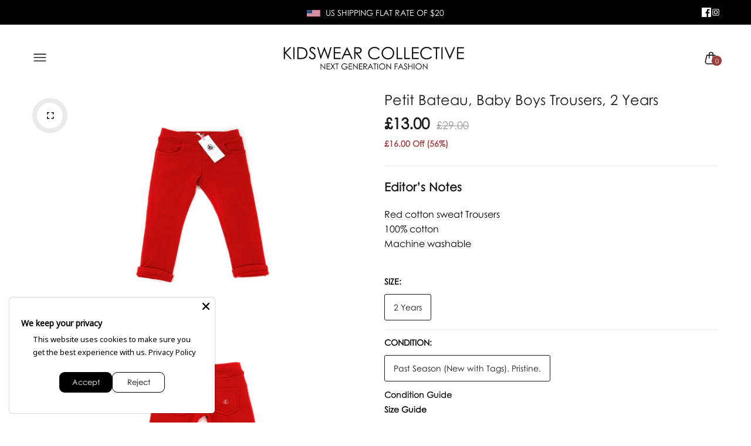

--- FILE ---
content_type: text/html; charset=utf-8
request_url: https://www.kidswearcollective.com/products/petit-bateau-baby-boys-trousers-2-years
body_size: 56890
content:
<!doctype html>
<html class="no-js" lang="en">
<head>
  <meta charset="utf-8">   
  <meta http-equiv="X-UA-Compatible" content="IE=edge">
  <meta name="theme-color" content="#aaaaaa">
  <meta name="format-detection" content="telephone=no"><link rel="canonical" href="https://www.kidswearcollective.com/products/petit-bateau-baby-boys-trousers-2-years"><link rel="prefetch" as="document" href="https://www.kidswearcollective.com">
  <link rel="preconnect" href="//kidswearcollective.myshopify.com" crossorigin>
  <link rel="preconnect" href="//shopify.com" crossorigin>
  
  <title>Petit Bateau, Baby Boys Trousers, 2 Years&ndash; KIDSWEAR COLLECTIVE</title>
    
      <meta name="description" content="Editor&#39;s Notes  Red cotton sweat Trousers  100% cotton Machine washable This item comes up true to size. For more information see our Size Guide Past Season items are typically end of season stock and are unworn with original tags. Read more about our 8 Step Inspection The strikethrough price shown next to the listed i">
    
<link rel="shortcut icon" type="image/png" href="//www.kidswearcollective.com/cdn/shop/files/favicon_3_32x.png?v=1742231143">
  <meta name="viewport" content="width=device-width,initial-scale=1">
  <meta name="theme-color" content="#2d2a6e">
  
  <link rel="preconnect" href="https://fonts.googleapis.com"><link rel="preconnect" href="https://fonts.gstatic.com" crossorigin><link href="https://fonts.googleapis.com/css2?family=DM+Sans:ital,wght@0,100;0,200;0,300;0,400;0,500;0,600;0,700;0,800;0,900;1,100;1,200;1,300;1,400;1,500;1,600;1,700;1,800;1,900&display=swap" rel="stylesheet"><style data-shopify>body{	font-family: DM Sans, sans-serif;;	font-weight: 400;}input,button{	font-family: DM Sans;}h1,.h1{	font-family: DM Sans, sans-serif;;	font-weight: ;}h2,.h2{	font-family: DM Sans, sans-serif;;	font-weight: ;}h3,.h3{	font-family: DM Sans, sans-serif;;	font-weight: ;}h4,.h4{	font-family: DM Sans, sans-serif;;	font-weight: ;}h5,.h5{	font-family: DM Sans, sans-serif;;	font-weight: ;}h6,.h6{	font-family: DM Sans, sans-serif;;	font-weight: ;}</style>
<link rel="preconnect" href=" //www.kidswearcollective.com/cdn/shop/t/41/assets/style.fotorama.min.css?v=106436700360161332531749203946" crossorigin>
<link rel="preload" as="style" href="//www.kidswearcollective.com/cdn/shop/t/41/assets/style.fotorama.min.css?v=106436700360161332531749203946">
<link href="//www.kidswearcollective.com/cdn/shop/t/41/assets/style.fotorama.min.css?v=106436700360161332531749203946" rel="stylesheet" type="text/css" media="all" /> 
<link rel="preconnect" href=" //www.kidswearcollective.com/cdn/shop/t/41/assets/style.magnific-popup.min.css?v=166369077899702518891749203957" crossorigin>
<link rel="preload" as="style" href="//www.kidswearcollective.com/cdn/shop/t/41/assets/style.magnific-popup.min.css?v=166369077899702518891749203957">
<link href="//www.kidswearcollective.com/cdn/shop/t/41/assets/style.magnific-popup.min.css?v=166369077899702518891749203957" rel="stylesheet" type="text/css" media="all" /> 
<link rel="preconnect" href=" //www.kidswearcollective.com/cdn/shop/t/41/assets/style.pre_theme.min.css?16521" crossorigin>
<link rel="preload" as="style" href="//www.kidswearcollective.com/cdn/shop/t/41/assets/style.pre_theme.css?v=153219320677855345211749203959">
<link href="//www.kidswearcollective.com/cdn/shop/t/41/assets/style.pre_theme.css?v=153219320677855345211749203959" rel="stylesheet" type="text/css" media="all" /> 
<link rel="preconnect" href=" //www.kidswearcollective.com/cdn/shop/t/41/assets/style.line-awesome.min.css?v=81656002692593350661749203955" crossorigin>
<link rel="preload" as="style" href="//www.kidswearcollective.com/cdn/shop/t/41/assets/style.line-awesome.min.css?v=81656002692593350661749203955">
<link href="//www.kidswearcollective.com/cdn/shop/t/41/assets/style.line-awesome.min.css?v=81656002692593350661749203955" rel="stylesheet" type="text/css" media="all" /> 
<link rel="preconnect" href=" //www.kidswearcollective.com/cdn/shop/t/41/assets/dukamarket.css?v=74901411931273550181749203791" crossorigin>
<link rel="preload" as="style" href="//www.kidswearcollective.com/cdn/shop/t/41/assets/dukamarket.css?v=74901411931273550181749203791">
<link href="//www.kidswearcollective.com/cdn/shop/t/41/assets/dukamarket.css?v=74901411931273550181749203791" rel="stylesheet" type="text/css" media="all" />  
<link rel="preconnect" href=" //www.kidswearcollective.com/cdn/shop/t/41/assets/style.font-awesome.min.css?v=21869632697367095781749203941" crossorigin>
<link rel="preload" as="style" href="//www.kidswearcollective.com/cdn/shop/t/41/assets/style.font-awesome.min.css?v=21869632697367095781749203941">
<link href="//www.kidswearcollective.com/cdn/shop/t/41/assets/style.font-awesome.min.css?v=21869632697367095781749203941" rel="stylesheet" type="text/css" media="all" />
<link rel="preload" as="style" href="//www.kidswearcollective.com/cdn/shop/t/41/assets/style.linearicons-free.css?v=42576630638055735471749203956">
<link href="//www.kidswearcollective.com/cdn/shop/t/41/assets/style.linearicons-free.css?v=42576630638055735471749203956" rel="stylesheet" type="text/css" media="all" />
<link rel="preconnect" href=" //www.kidswearcollective.com/cdn/shop/t/41/assets/style.slick-theme.min.css?v=161686070267836145841749203964" crossorigin>
<link rel="preload" as="style" href="//www.kidswearcollective.com/cdn/shop/t/41/assets/style.slick-theme.min.css?v=161686070267836145841749203964">
<link href="//www.kidswearcollective.com/cdn/shop/t/41/assets/style.slick-theme.min.css?v=161686070267836145841749203964" rel="stylesheet" type="text/css" media="all" />
<link rel="preconnect" href=" //www.kidswearcollective.com/cdn/shop/t/41/assets/style.slick.min.css?v=59802560899855143101749203965" crossorigin>
<link rel="preload" as="style" href="//www.kidswearcollective.com/cdn/shop/t/41/assets/style.slick.min.css?v=59802560899855143101749203965">
<link href="//www.kidswearcollective.com/cdn/shop/t/41/assets/style.slick.min.css?v=59802560899855143101749203965" rel="stylesheet" type="text/css" media="all" />
<link rel="preconnect" href=" //www.kidswearcollective.com/cdn/shop/t/41/assets/animate.css?v=73132803757515804051749203777" crossorigin>
<link rel="preload" as="style" href="//www.kidswearcollective.com/cdn/shop/t/41/assets/animate.css?v=73132803757515804051749203777">
<link href="//www.kidswearcollective.com/cdn/shop/t/41/assets/animate.css?v=73132803757515804051749203777" rel="stylesheet" type="text/css" media="all" />

<link rel="preconnect" href="//www.kidswearcollective.com/cdn/shop/t/41/assets/style.header1.css?v=171418849341121508541754391783" crossorigin>
<link rel="preload" as="style" href="//www.kidswearcollective.com/cdn/shop/t/41/assets/style.header1.css?v=171418849341121508541754391783">
<link href="//www.kidswearcollective.com/cdn/shop/t/41/assets/style.header1.css?v=171418849341121508541754391783" rel="stylesheet" type="text/css" media="all" /> 


<link rel="preconnect" href=" //www.kidswearcollective.com/cdn/shop/t/41/assets/style.footer2.css?v=39495942577923417631754391001" crossorigin>
<link rel="preload" as="style" href="//www.kidswearcollective.com/cdn/shop/t/41/assets/style.footer2.css?v=39495942577923417631754391001">
<link href="//www.kidswearcollective.com/cdn/shop/t/41/assets/style.footer2.css?v=39495942577923417631754391001" rel="stylesheet" type="text/css" media="all" />
<link rel="preconnect" href=" //www.kidswearcollective.com/cdn/shop/t/41/assets/global.css?v=171509710278329797381754554752" crossorigin>
<link rel="preload" as="style" href="//www.kidswearcollective.com/cdn/shop/t/41/assets/global.css?v=171509710278329797381754554752">
<link href="//www.kidswearcollective.com/cdn/shop/t/41/assets/global.css?v=171509710278329797381754554752" rel="stylesheet" type="text/css" media="all" />	
<link rel="preconnect" href=" //www.kidswearcollective.com/cdn/shop/t/41/assets/style.product.css?v=36004174271837483121749204006" crossorigin>
<link rel="preload" as="style" href="//www.kidswearcollective.com/cdn/shop/t/41/assets/style.product.css?v=36004174271837483121749204006">
<link href="//www.kidswearcollective.com/cdn/shop/t/41/assets/style.product.css?v=36004174271837483121749204006" rel="stylesheet" type="text/css" media="all" />
<link rel="preconnect" href=" //www.kidswearcollective.com/cdn/shop/t/41/assets/style.product_page.css?v=156471815659466398471753352304" crossorigin>
<link rel="preload" as="style" href="//www.kidswearcollective.com/cdn/shop/t/41/assets/style.product_page.css?v=156471815659466398471753352304">
<link href="//www.kidswearcollective.com/cdn/shop/t/41/assets/style.product_page.css?v=156471815659466398471753352304" rel="stylesheet" type="text/css" media="all" />
<link rel="preconnect" href=" //www.kidswearcollective.com/cdn/shop/t/41/assets/style.blog.css?v=57890532564047040771749204005" crossorigin>
<link rel="preload" as="style" href="//www.kidswearcollective.com/cdn/shop/t/41/assets/style.blog.css?v=57890532564047040771749204005">
<link href="//www.kidswearcollective.com/cdn/shop/t/41/assets/style.blog.css?v=57890532564047040771749204005" rel="stylesheet" type="text/css" media="all" /> 
  



  <script>(function(){if(typeof EventTarget!=="undefined"){let func=EventTarget.prototype.addEventListener;EventTarget.prototype.addEventListener=function(type,fn,capture){this.func=func;if(typeof capture!=="boolean"){capture=capture||{};capture.passive=!1}
this.func(type,fn,capture)}}}())</script>
<script src="//www.kidswearcollective.com/cdn/shop/t/41/assets/jquery.min.js?v=8324501383853434791749203874"></script>
<script src="//www.kidswearcollective.com/cdn/shop/t/41/assets/admin_setting.js?v=100738664718483591771749204005" defer="defer"></script>
<script src="//cdn.shopify.com/s/javascripts/currencies.js" defer="defer"></script>
<script src="//www.kidswearcollective.com/cdn/shop/t/41/assets/jquery.currencies.min.js?v=106585551715055709661749203863" defer="defer"></script>
<script src="//www.kidswearcollective.com/cdn/shop/t/41/assets/jquery.vendor.js?v=94035676792795509311749203887" defer="defer" id="cms_js"
        data-lazysizes='//www.kidswearcollective.com/cdn/shop/t/41/assets/jquery.lazysizes.min.js?v=57058462155833580531749203870'
        data-slick='//www.kidswearcollective.com/cdn/shop/t/41/assets/jquery.slick.min.js?v=71779134894361685811749203881'
        data-sc='//www.kidswearcollective.com/cdn/shopifycloud/storefront/assets/themes_support/shopify_common-5f594365.js'
        data-cookie='//www.kidswearcollective.com/cdn/shop/t/41/assets/jquery.cookie.js?v=177500111459531585031749203861'
        data-pjax='//www.kidswearcollective.com/cdn/shop/t/41/assets/jquery.pjax.js?v=91449123784144015491749203877'
        data-countdown='//www.kidswearcollective.com/cdn/shop/t/41/assets/jquery.countdown.min.js?v=165085004369697484571749203862'
        data-ui='//www.kidswearcollective.com/cdn/shop/t/41/assets/jquery.ui.min.js?v=69021466927206107901749203885'
        data-fotorama='//www.kidswearcollective.com/cdn/shop/t/41/assets/jquery.plugin.fotorama.min.js?v=66951651994545328081749203878'
        data-ez='//www.kidswearcollective.com/cdn/shop/t/41/assets/jquery.ez-plus.min.js?v=101369038986024691821749203865'
        data-main='//www.kidswearcollective.com/cdn/shop/t/41/assets/jquery.interact-function.js?v=90996469685586924941749205352'
        data-packery='//www.kidswearcollective.com/cdn/shop/t/41/assets/jquery.packery.pkgd.min.js?v=77024133318628480961749203875'
        data-isotope='//www.kidswearcollective.com/cdn/shop/t/41/assets/jquery.isotope.pkgd.min.js?v=59319809479902700221749203868'
        data-shopify='//www.kidswearcollective.com/cdn/shop/t/41/assets/jquery.shopify.min.js?v=87371165692206551131749203880'
        data-gridslider='//www.kidswearcollective.com/cdn/shop/t/41/assets/grid-slider.js?v=10853197957587579221749203837'
        data-validate='//www.kidswearcollective.com/cdn/shop/t/41/assets/jquery.validate.js?v=59454712949848708031749203886'
        data-accordion='//www.kidswearcollective.com/cdn/shop/t/41/assets/magicaccordion.js?v=155544292804177353601749203926'
        data-sticky-sidebar='//www.kidswearcollective.com/cdn/shop/t/41/assets/jquery.sticky-sidebar.js?v=17284366095230779641749203882'
        data-magnific-popup='//www.kidswearcollective.com/cdn/shop/t/41/assets/jquery.magnific-popup.min.js?v=184369421263510081681749203871'
        data-infinitescroll='//www.kidswearcollective.com/cdn/shop/t/41/assets/infinitescroll.js?v=34579145206896286971749203859'
        data-waypoints='//www.kidswearcollective.com/cdn/shop/t/41/assets/waypoints.js?v=23579171679490999281749203973'
        data-counterup='//www.kidswearcollective.com/cdn/shop/t/41/assets/counterup.min.js?v=97866477266021736771749203786'
        data-wow='//www.kidswearcollective.com/cdn/shop/t/41/assets/wow.min.js?v=115119078963534947431749203975'
        data-masonry='//www.kidswearcollective.com/cdn/shop/t/41/assets/jquery.masonry.js?v=53754347867532378091749203872'
        data-custom='//www.kidswearcollective.com/cdn/shop/t/41/assets/jquery.custom.js?v=144058047845513688821749203864'
        >
</script>
  
  <script>
    var theme = { moneyFormat: "£{{amount}}",moneyFormatWithCurrency: "£{{amount}} GBP", };
    document.documentElement.className = document.documentElement.className.replace('no-js', 'js');
    const type_name = "product", t_cartCount = 1,t_shop_currency = "USD", t_moneyFormat = "\u003cspan class='money'\u003e$\u003c\/span\u003e", t_cart_url = "\/cart", pr_re_url = "\/recommendations\/products"; 
     $(window).on('load', function () {
          $("html:not('.no-js') .page-load").fadeOut("slow")
     });    
  </script>
<!-- Set options BEFORE init.js loads -->
<script>
  window.Searchanise = window.Searchanise || {};
  Searchanise.Options = Searchanise.Options || {};
  Searchanise.Options.ResultsShowFiltersInSidebar = 'N';
  Searchanise.Options.ResultsShowFiltersInTopSection = 'Y';
</script>

<!-- Then load the Searchanise script -->
<script src="//searchserverapi.com/widgets/shopify/init.js?a=1k6O5e0x1c"></script>
	<script>window.performance && window.performance.mark && window.performance.mark('shopify.content_for_header.start');</script><meta name="google-site-verification" content="qKvruggkuViZpTBhtVsbW5mhlu5QuNi4BJc1uGFT0ik">
<meta id="shopify-digital-wallet" name="shopify-digital-wallet" content="/7722795126/digital_wallets/dialog">
<meta name="shopify-checkout-api-token" content="e77d796bec40f2c532023d999ae8c1bc">
<meta id="in-context-paypal-metadata" data-shop-id="7722795126" data-venmo-supported="false" data-environment="production" data-locale="en_US" data-paypal-v4="true" data-currency="GBP">
<link rel="alternate" type="application/json+oembed" href="https://www.kidswearcollective.com/products/petit-bateau-baby-boys-trousers-2-years.oembed">
<script async="async" src="/checkouts/internal/preloads.js?locale=en-GB"></script>
<link rel="preconnect" href="https://shop.app" crossorigin="anonymous">
<script async="async" src="https://shop.app/checkouts/internal/preloads.js?locale=en-GB&shop_id=7722795126" crossorigin="anonymous"></script>
<script id="apple-pay-shop-capabilities" type="application/json">{"shopId":7722795126,"countryCode":"GB","currencyCode":"GBP","merchantCapabilities":["supports3DS"],"merchantId":"gid:\/\/shopify\/Shop\/7722795126","merchantName":"KIDSWEAR COLLECTIVE","requiredBillingContactFields":["postalAddress","email","phone"],"requiredShippingContactFields":["postalAddress","email","phone"],"shippingType":"shipping","supportedNetworks":["visa","maestro","masterCard","amex","discover","elo"],"total":{"type":"pending","label":"KIDSWEAR COLLECTIVE","amount":"1.00"},"shopifyPaymentsEnabled":true,"supportsSubscriptions":true}</script>
<script id="shopify-features" type="application/json">{"accessToken":"e77d796bec40f2c532023d999ae8c1bc","betas":["rich-media-storefront-analytics"],"domain":"www.kidswearcollective.com","predictiveSearch":true,"shopId":7722795126,"locale":"en"}</script>
<script>var Shopify = Shopify || {};
Shopify.shop = "kidswearcollective.myshopify.com";
Shopify.locale = "en";
Shopify.currency = {"active":"GBP","rate":"1.0"};
Shopify.country = "GB";
Shopify.theme = {"name":"KWC - Friday Live Launch","id":180599652727,"schema_name":"Candid KWC Redesign v1","schema_version":"2.0.0","theme_store_id":null,"role":"main"};
Shopify.theme.handle = "null";
Shopify.theme.style = {"id":null,"handle":null};
Shopify.cdnHost = "www.kidswearcollective.com/cdn";
Shopify.routes = Shopify.routes || {};
Shopify.routes.root = "/";</script>
<script type="module">!function(o){(o.Shopify=o.Shopify||{}).modules=!0}(window);</script>
<script>!function(o){function n(){var o=[];function n(){o.push(Array.prototype.slice.apply(arguments))}return n.q=o,n}var t=o.Shopify=o.Shopify||{};t.loadFeatures=n(),t.autoloadFeatures=n()}(window);</script>
<script>
  window.ShopifyPay = window.ShopifyPay || {};
  window.ShopifyPay.apiHost = "shop.app\/pay";
  window.ShopifyPay.redirectState = null;
</script>
<script id="shop-js-analytics" type="application/json">{"pageType":"product"}</script>
<script defer="defer" async type="module" src="//www.kidswearcollective.com/cdn/shopifycloud/shop-js/modules/v2/client.init-shop-cart-sync_C5BV16lS.en.esm.js"></script>
<script defer="defer" async type="module" src="//www.kidswearcollective.com/cdn/shopifycloud/shop-js/modules/v2/chunk.common_CygWptCX.esm.js"></script>
<script type="module">
  await import("//www.kidswearcollective.com/cdn/shopifycloud/shop-js/modules/v2/client.init-shop-cart-sync_C5BV16lS.en.esm.js");
await import("//www.kidswearcollective.com/cdn/shopifycloud/shop-js/modules/v2/chunk.common_CygWptCX.esm.js");

  window.Shopify.SignInWithShop?.initShopCartSync?.({"fedCMEnabled":true,"windoidEnabled":true});

</script>
<script>
  window.Shopify = window.Shopify || {};
  if (!window.Shopify.featureAssets) window.Shopify.featureAssets = {};
  window.Shopify.featureAssets['shop-js'] = {"shop-cart-sync":["modules/v2/client.shop-cart-sync_ZFArdW7E.en.esm.js","modules/v2/chunk.common_CygWptCX.esm.js"],"init-fed-cm":["modules/v2/client.init-fed-cm_CmiC4vf6.en.esm.js","modules/v2/chunk.common_CygWptCX.esm.js"],"shop-button":["modules/v2/client.shop-button_tlx5R9nI.en.esm.js","modules/v2/chunk.common_CygWptCX.esm.js"],"shop-cash-offers":["modules/v2/client.shop-cash-offers_DOA2yAJr.en.esm.js","modules/v2/chunk.common_CygWptCX.esm.js","modules/v2/chunk.modal_D71HUcav.esm.js"],"init-windoid":["modules/v2/client.init-windoid_sURxWdc1.en.esm.js","modules/v2/chunk.common_CygWptCX.esm.js"],"shop-toast-manager":["modules/v2/client.shop-toast-manager_ClPi3nE9.en.esm.js","modules/v2/chunk.common_CygWptCX.esm.js"],"init-shop-email-lookup-coordinator":["modules/v2/client.init-shop-email-lookup-coordinator_B8hsDcYM.en.esm.js","modules/v2/chunk.common_CygWptCX.esm.js"],"init-shop-cart-sync":["modules/v2/client.init-shop-cart-sync_C5BV16lS.en.esm.js","modules/v2/chunk.common_CygWptCX.esm.js"],"avatar":["modules/v2/client.avatar_BTnouDA3.en.esm.js"],"pay-button":["modules/v2/client.pay-button_FdsNuTd3.en.esm.js","modules/v2/chunk.common_CygWptCX.esm.js"],"init-customer-accounts":["modules/v2/client.init-customer-accounts_DxDtT_ad.en.esm.js","modules/v2/client.shop-login-button_C5VAVYt1.en.esm.js","modules/v2/chunk.common_CygWptCX.esm.js","modules/v2/chunk.modal_D71HUcav.esm.js"],"init-shop-for-new-customer-accounts":["modules/v2/client.init-shop-for-new-customer-accounts_ChsxoAhi.en.esm.js","modules/v2/client.shop-login-button_C5VAVYt1.en.esm.js","modules/v2/chunk.common_CygWptCX.esm.js","modules/v2/chunk.modal_D71HUcav.esm.js"],"shop-login-button":["modules/v2/client.shop-login-button_C5VAVYt1.en.esm.js","modules/v2/chunk.common_CygWptCX.esm.js","modules/v2/chunk.modal_D71HUcav.esm.js"],"init-customer-accounts-sign-up":["modules/v2/client.init-customer-accounts-sign-up_CPSyQ0Tj.en.esm.js","modules/v2/client.shop-login-button_C5VAVYt1.en.esm.js","modules/v2/chunk.common_CygWptCX.esm.js","modules/v2/chunk.modal_D71HUcav.esm.js"],"shop-follow-button":["modules/v2/client.shop-follow-button_Cva4Ekp9.en.esm.js","modules/v2/chunk.common_CygWptCX.esm.js","modules/v2/chunk.modal_D71HUcav.esm.js"],"checkout-modal":["modules/v2/client.checkout-modal_BPM8l0SH.en.esm.js","modules/v2/chunk.common_CygWptCX.esm.js","modules/v2/chunk.modal_D71HUcav.esm.js"],"lead-capture":["modules/v2/client.lead-capture_Bi8yE_yS.en.esm.js","modules/v2/chunk.common_CygWptCX.esm.js","modules/v2/chunk.modal_D71HUcav.esm.js"],"shop-login":["modules/v2/client.shop-login_D6lNrXab.en.esm.js","modules/v2/chunk.common_CygWptCX.esm.js","modules/v2/chunk.modal_D71HUcav.esm.js"],"payment-terms":["modules/v2/client.payment-terms_CZxnsJam.en.esm.js","modules/v2/chunk.common_CygWptCX.esm.js","modules/v2/chunk.modal_D71HUcav.esm.js"]};
</script>
<script>(function() {
  var isLoaded = false;
  function asyncLoad() {
    if (isLoaded) return;
    isLoaded = true;
    var urls = ["\/\/s3.amazonaws.com\/booster-eu-cookie\/kidswearcollective.myshopify.com\/booster_eu_cookie.js?shop=kidswearcollective.myshopify.com","\/\/code.tidio.co\/xnjtfckpzw6dk791pybbeut3nahrdd6a.js?shop=kidswearcollective.myshopify.com","https:\/\/loox.io\/widget\/41MqFll4UB\/loox.1534787946091.js?shop=kidswearcollective.myshopify.com","\/\/static.zotabox.com\/0\/5\/056c9b68eb120b36a4b791543672c8ae\/widgets.js?shop=kidswearcollective.myshopify.com","https:\/\/cdn.kilatechapps.com\/media\/nowornevercart\/7722795126.min.js?shop=kidswearcollective.myshopify.com","https:\/\/storage.nfcube.com\/instafeed-e2a97e79b42ae54eaa6eeb8e7ced0c9c.js?shop=kidswearcollective.myshopify.com","https:\/\/searchanise-ef84.kxcdn.com\/widgets\/shopify\/init.js?a=1k6O5e0x1c\u0026shop=kidswearcollective.myshopify.com"];
    for (var i = 0; i < urls.length; i++) {
      var s = document.createElement('script');
      s.type = 'text/javascript';
      s.async = true;
      s.src = urls[i];
      var x = document.getElementsByTagName('script')[0];
      x.parentNode.insertBefore(s, x);
    }
  };
  if(window.attachEvent) {
    window.attachEvent('onload', asyncLoad);
  } else {
    window.addEventListener('load', asyncLoad, false);
  }
})();</script>
<script id="__st">var __st={"a":7722795126,"offset":0,"reqid":"34540e84-31ad-4411-93fc-a2d0ecef122a-1768826005","pageurl":"www.kidswearcollective.com\/products\/petit-bateau-baby-boys-trousers-2-years","u":"79a2dc13701d","p":"product","rtyp":"product","rid":2343053983862};</script>
<script>window.ShopifyPaypalV4VisibilityTracking = true;</script>
<script id="captcha-bootstrap">!function(){'use strict';const t='contact',e='account',n='new_comment',o=[[t,t],['blogs',n],['comments',n],[t,'customer']],c=[[e,'customer_login'],[e,'guest_login'],[e,'recover_customer_password'],[e,'create_customer']],r=t=>t.map((([t,e])=>`form[action*='/${t}']:not([data-nocaptcha='true']) input[name='form_type'][value='${e}']`)).join(','),a=t=>()=>t?[...document.querySelectorAll(t)].map((t=>t.form)):[];function s(){const t=[...o],e=r(t);return a(e)}const i='password',u='form_key',d=['recaptcha-v3-token','g-recaptcha-response','h-captcha-response',i],f=()=>{try{return window.sessionStorage}catch{return}},m='__shopify_v',_=t=>t.elements[u];function p(t,e,n=!1){try{const o=window.sessionStorage,c=JSON.parse(o.getItem(e)),{data:r}=function(t){const{data:e,action:n}=t;return t[m]||n?{data:e,action:n}:{data:t,action:n}}(c);for(const[e,n]of Object.entries(r))t.elements[e]&&(t.elements[e].value=n);n&&o.removeItem(e)}catch(o){console.error('form repopulation failed',{error:o})}}const l='form_type',E='cptcha';function T(t){t.dataset[E]=!0}const w=window,h=w.document,L='Shopify',v='ce_forms',y='captcha';let A=!1;((t,e)=>{const n=(g='f06e6c50-85a8-45c8-87d0-21a2b65856fe',I='https://cdn.shopify.com/shopifycloud/storefront-forms-hcaptcha/ce_storefront_forms_captcha_hcaptcha.v1.5.2.iife.js',D={infoText:'Protected by hCaptcha',privacyText:'Privacy',termsText:'Terms'},(t,e,n)=>{const o=w[L][v],c=o.bindForm;if(c)return c(t,g,e,D).then(n);var r;o.q.push([[t,g,e,D],n]),r=I,A||(h.body.append(Object.assign(h.createElement('script'),{id:'captcha-provider',async:!0,src:r})),A=!0)});var g,I,D;w[L]=w[L]||{},w[L][v]=w[L][v]||{},w[L][v].q=[],w[L][y]=w[L][y]||{},w[L][y].protect=function(t,e){n(t,void 0,e),T(t)},Object.freeze(w[L][y]),function(t,e,n,w,h,L){const[v,y,A,g]=function(t,e,n){const i=e?o:[],u=t?c:[],d=[...i,...u],f=r(d),m=r(i),_=r(d.filter((([t,e])=>n.includes(e))));return[a(f),a(m),a(_),s()]}(w,h,L),I=t=>{const e=t.target;return e instanceof HTMLFormElement?e:e&&e.form},D=t=>v().includes(t);t.addEventListener('submit',(t=>{const e=I(t);if(!e)return;const n=D(e)&&!e.dataset.hcaptchaBound&&!e.dataset.recaptchaBound,o=_(e),c=g().includes(e)&&(!o||!o.value);(n||c)&&t.preventDefault(),c&&!n&&(function(t){try{if(!f())return;!function(t){const e=f();if(!e)return;const n=_(t);if(!n)return;const o=n.value;o&&e.removeItem(o)}(t);const e=Array.from(Array(32),(()=>Math.random().toString(36)[2])).join('');!function(t,e){_(t)||t.append(Object.assign(document.createElement('input'),{type:'hidden',name:u})),t.elements[u].value=e}(t,e),function(t,e){const n=f();if(!n)return;const o=[...t.querySelectorAll(`input[type='${i}']`)].map((({name:t})=>t)),c=[...d,...o],r={};for(const[a,s]of new FormData(t).entries())c.includes(a)||(r[a]=s);n.setItem(e,JSON.stringify({[m]:1,action:t.action,data:r}))}(t,e)}catch(e){console.error('failed to persist form',e)}}(e),e.submit())}));const S=(t,e)=>{t&&!t.dataset[E]&&(n(t,e.some((e=>e===t))),T(t))};for(const o of['focusin','change'])t.addEventListener(o,(t=>{const e=I(t);D(e)&&S(e,y())}));const B=e.get('form_key'),M=e.get(l),P=B&&M;t.addEventListener('DOMContentLoaded',(()=>{const t=y();if(P)for(const e of t)e.elements[l].value===M&&p(e,B);[...new Set([...A(),...v().filter((t=>'true'===t.dataset.shopifyCaptcha))])].forEach((e=>S(e,t)))}))}(h,new URLSearchParams(w.location.search),n,t,e,['guest_login'])})(!0,!0)}();</script>
<script integrity="sha256-4kQ18oKyAcykRKYeNunJcIwy7WH5gtpwJnB7kiuLZ1E=" data-source-attribution="shopify.loadfeatures" defer="defer" src="//www.kidswearcollective.com/cdn/shopifycloud/storefront/assets/storefront/load_feature-a0a9edcb.js" crossorigin="anonymous"></script>
<script crossorigin="anonymous" defer="defer" src="//www.kidswearcollective.com/cdn/shopifycloud/storefront/assets/shopify_pay/storefront-65b4c6d7.js?v=20250812"></script>
<script data-source-attribution="shopify.dynamic_checkout.dynamic.init">var Shopify=Shopify||{};Shopify.PaymentButton=Shopify.PaymentButton||{isStorefrontPortableWallets:!0,init:function(){window.Shopify.PaymentButton.init=function(){};var t=document.createElement("script");t.src="https://www.kidswearcollective.com/cdn/shopifycloud/portable-wallets/latest/portable-wallets.en.js",t.type="module",document.head.appendChild(t)}};
</script>
<script data-source-attribution="shopify.dynamic_checkout.buyer_consent">
  function portableWalletsHideBuyerConsent(e){var t=document.getElementById("shopify-buyer-consent"),n=document.getElementById("shopify-subscription-policy-button");t&&n&&(t.classList.add("hidden"),t.setAttribute("aria-hidden","true"),n.removeEventListener("click",e))}function portableWalletsShowBuyerConsent(e){var t=document.getElementById("shopify-buyer-consent"),n=document.getElementById("shopify-subscription-policy-button");t&&n&&(t.classList.remove("hidden"),t.removeAttribute("aria-hidden"),n.addEventListener("click",e))}window.Shopify?.PaymentButton&&(window.Shopify.PaymentButton.hideBuyerConsent=portableWalletsHideBuyerConsent,window.Shopify.PaymentButton.showBuyerConsent=portableWalletsShowBuyerConsent);
</script>
<script data-source-attribution="shopify.dynamic_checkout.cart.bootstrap">document.addEventListener("DOMContentLoaded",(function(){function t(){return document.querySelector("shopify-accelerated-checkout-cart, shopify-accelerated-checkout")}if(t())Shopify.PaymentButton.init();else{new MutationObserver((function(e,n){t()&&(Shopify.PaymentButton.init(),n.disconnect())})).observe(document.body,{childList:!0,subtree:!0})}}));
</script>
<link id="shopify-accelerated-checkout-styles" rel="stylesheet" media="screen" href="https://www.kidswearcollective.com/cdn/shopifycloud/portable-wallets/latest/accelerated-checkout-backwards-compat.css" crossorigin="anonymous">
<style id="shopify-accelerated-checkout-cart">
        #shopify-buyer-consent {
  margin-top: 1em;
  display: inline-block;
  width: 100%;
}

#shopify-buyer-consent.hidden {
  display: none;
}

#shopify-subscription-policy-button {
  background: none;
  border: none;
  padding: 0;
  text-decoration: underline;
  font-size: inherit;
  cursor: pointer;
}

#shopify-subscription-policy-button::before {
  box-shadow: none;
}

      </style>
<script id="sections-script" data-sections="top-bar" defer="defer" src="//www.kidswearcollective.com/cdn/shop/t/41/compiled_assets/scripts.js?16521"></script>
<script>window.performance && window.performance.mark && window.performance.mark('shopify.content_for_header.end');</script>
  <script>
  document.addEventListener('Searchanise.Loaded', function () {
    if (typeof Searchanise !== 'undefined' && typeof Searchanise.SetOptions === 'function') {
      Searchanise.SetOptions({
        ResultsShowFiltersInSidebar: 'N',
        ResultsShowFiltersInTopSection: 'Y'
      });
    }
  });
</script>

  <script>
document.addEventListener("DOMContentLoaded", function () {
  // Inject CSS styles
  const style = document.createElement("style");
  style.innerHTML = `
    /* === Searchanise Layout & Overrides === */




    .snize-horizontal-filters .snize-filters-dropdown {
      background: #f8f8f8;
      border: 1px solid #ccc;
      padding: 6px 14px;
      border-radius: 4px;
      font-size: 14px;
      cursor: pointer;
      min-width: 130px;
      text-align: center;
      transition: all 0.2s ease;
    }

    .snize-horizontal-filters .snize-filters-dropdown:hover {
      background: #eee;
    }

    .snize-horizontal-filters .snize-filters-dropdown.active {
      border-color: #000;
      background: #e6e6e6;
      font-weight: bold;
    }

    .snize-horizontal-filters .snize-filters-dropdown::after {
      content: "▼";
      font-size: 10px;
      margin-left: 5px;
    }

    @media (max-width: 768px) {
      .snize-horizontal-filters {
        overflow-x: auto;
        justify-content: flex-start;
        padding: 10px;
        gap: 8px;
      }

      .snize-horizontal-filters .snize-filters-dropdown {
        min-width: auto;
        flex-shrink: 0;
        white-space: nowrap;
      }

      .collection-short-description {
        padding-top: 60px !important;
      }
    }

    .snize-description,
    .snize-main-panel-collection-results-found,
    .snize-price-difference {
      display: none !important;
    }

    .snize-product .snize-thumbnail-wrapper {
      height: 260px !important;
    }

    @media (max-width: 768px) {
      .snize-product .snize-thumbnail-wrapper {
        height: 200px !important;
      }
    }

    .quick-add-button {
  display: none;
  position: absolute;
  bottom: 10px;
  left: 50%;
  transform: translateX(-50%);
  background-color: #8D3F43;
  color: white;
  border: none;
  padding: 6px 12px;
  border-radius: 999px;
  font-size: 12px;
  cursor: pointer;
  z-index: 3;
  transition: all 0.3s ease;
  align-items: center;
}

.snize-item:hover .quick-add-button {
  display: flex;
  justify-content: center;
  align-items: center;
}


    .snize-item {
      position: relative;
    }

    /* Space between price and (hidden) discount */
    .snize-discounted-price + .snize-price-difference::before {
      content: " ";
    }
  `;
  document.head.appendChild(style);



<script>
document.addEventListener("DOMContentLoaded", function () {
  function injectQuickAddButtons() {
    document.querySelectorAll('.snize-item').forEach(item => {
      if (item.querySelector('.quick-add-button')) return;

      // Look for any anchor tag linking to a /products/... URL
      const productLink = item.querySelector('a[href*="/products/"]');
      if (!productLink) return;

      const handleMatch = productLink.href.match(/\/products\/([\w-]+)/);
      if (!handleMatch || !handleMatch[1]) return;

      const handle = handleMatch[1];
      const button = document.createElement('button');
      button.className = 'quick-add-button';
      button.innerHTML = `<svg xmlns="http://www.w3.org/2000/svg" width="16" height="16" fill="currentColor" viewBox="0 0 24 24"><path d="M7 4V2a1 1 0 112 0v2h6V2a1 1 0 112 0v2h4a1 1 0 011 1v2a1 1 0 01-1 1h-1.09l-1.2 12.09A3 3 0 0114.72 22H9.28a3 3 0 01-2.99-2.91L5.09 8H4a1 1 0 01-1-1V5a1 1 0 011-1h3zm0 4l.89 9.09A1 1 0 008.87 18h5.26a1 1 0 00.98-.91L16 8H7z"/></svg>`;

      // Retrieve variant ID and bind add-to-cart
      fetch(`/products/${handle}.js`)
        .then(res => res.ok ? res.json() : null)
        .then(data => {
          const variantId = data?.variants?.[0]?.id;
          if (!variantId) return;

          button.addEventListener('click', e => {
            e.preventDefault();
            fetch('/cart/add.js', {
              method: 'POST',
              headers: { 'Content-Type': 'application/json' },
              body: JSON.stringify({ items: [{ id: variantId, quantity: 1 }] })
            }).then(() => {
              button.innerHTML = '✓ Added';
              setTimeout(() => {
                button.innerHTML = `<svg xmlns="http://www.w3.org/2000/svg" width="16" height="16" fill="currentColor" viewBox="0 0 24 24"><path d="M7 4V2a1 1 0 112 0v2h6V2a1 1 0 112 0v2h4a1 1 0 011 1v2a1 1 0 01-1 1h-1.09l-1.2 12.09A3 3 0 0114.72 22H9.28a3 3 0 01-2.99-2.91L5.09 8H4a1 1 0 01-1-1V5a1 1 0 011-1h3zm0 4l.89 9.09A1 1 0 008.87 18h5.26a1 1 0 00.98-.91L16 8H7z"/></svg>`;
              }, 1200);
            });
          });

          item.appendChild(button);
        })
        .catch(() => {
          // Log errors silently if needed
        });
    });
  }

  const snizeRoot = document.getElementById('snize_results');
  if (snizeRoot) {
    const observer = new MutationObserver(() => {
      injectQuickAddButtons();
    });
    observer.observe(snizeRoot, { childList: true, subtree: true });
  }

  setTimeout(injectQuickAddButtons, 1500); // Fallback
});
</script>


  
<!-- BEGIN app block: shopify://apps/tipo-related-products/blocks/app-embed/75cf2d86-3988-45e7-8f28-ada23c99704f --><script type="text/javascript">
  
    
    
    var Globo = Globo || {};
    window.Globo.RelatedProducts = window.Globo.RelatedProducts || {}; window.moneyFormat = "£{{amount}}"; window.shopCurrency = "GBP";
    window.globoRelatedProductsConfig = {
      __webpack_public_path__ : "https://cdn.shopify.com/extensions/019a6293-eea2-75db-9d64-cc7878a1288f/related-test-cli3-121/assets/", apiUrl: "https://related-products.globo.io/api", alternateApiUrl: "https://related-products.globo.io",
      shop: "kidswearcollective.myshopify.com", domain: "www.kidswearcollective.com",themeOs20: true, page: 'product',
      customer:null,
      urls:  { search: '/apps/glorelated/data', collection: '/apps/glorelated/data'} ,
      translation: {"add_to_cart":"Add to cart","added_to_cart":"Added to cart","add_selected_to_cart":"Add selected to cart","added_selected_to_cart":"Added selected to cart","sale":"Sale","total_price":"Total price:","this_item":"This item:","sold_out":"Sold out","add_to_cart_short":"ADD","added_to_cart_short":"ADDED"},
      settings: {"hidewatermark":false,"redirect":true,"new_tab":true,"image_ratio":"400:500","visible_tags":null,"hidden_tags":null,"hidden_collections":null,"exclude_tags":null,"carousel_autoplay":false,"carousel_disable_in_mobile":false,"carousel_loop":true,"carousel_rtl":false,"carousel_items":"5","sold_out":false,"discount":{"enable":false,"condition":"any","type":"percentage","value":10},"copyright":"Powered by \u003ca href=\"https:\/\/tipo.io\" target=\"_blank\" title=\"Make eCommerce better with Tipo Apps\"\u003eTipo\u003c\/a\u003e \u003ca href=\"https:\/\/apps.shopify.com\/globo-related-products\" target=\"_blank\"  title=\"Tipo Related Products, Upsell\"\u003eRelated\u003c\/a\u003e"},
      boughtTogetherIds: {},
      trendingProducts: ["the-north-face-boys-or-girls-ski-trousers-7-years","pepa-london-baby-girls-shoes-multiple-sizes-14","stella-mccartney-girls-jeans-12-years-2","mini-rodini-boys-or-girls-sweatshirt-5-years-2","la-coqueta-boys-boots-size-31","pepa-london-baby-girls-romper-9-12-months-2","pepa-london-girls-skirt-multiple-sizes-1","bonpoint-girls-dress-12-years-35","pepa-london-girls-dress-multiple-sizes-6","the-simple-folk-baby-girls-trousers","the-simple-folk-boys-or-girls-salopettes-multiple-sizes","the-simple-folk-boys-or-girls-jacket-9-years","benedita-girls-dress-3-years-7","benedita-girls-dress-multiple-sizes-23","fendi-girls-dress-10-years-5","marie-puce-girls-tops-4-years","marie-puce-girls-top-4-years-1","little-london-bloomers-baby-girls-denim-bloomers-18-24-months","stella-mcartney-girls-dress-4-years-4","patachou-girls-dress-4-years-10","mini-rodini-girls-sweatshirt-2-years-2","petit-bateau-boys-t-shirt-shorts-3-years-1","la-coqueta-baby-boys-or-baby-girls-trousers-3-6-months","caramel-baby-boys-or-baby-girls-sweater-3-6-months-1","la-coqueta-baby-boys-or-baby-girls-bonnet-3-6-months","phi-clothing-girls-dress-7-years","caramel-boys-shirt-4-years-1","ermanno-scervano-girls-dress-8-years","mini-rodini-boys-shirt-trousers-4-years-1","bonpoint-baby-girls-trousers-9-12-months-10"],
      productBoughtTogether: [],
      productRelated: [],
      cart: [],
      basis_collection_handle: 'globo_basis_collection',
      widgets: [{"id":23683,"title":{"trans":[],"text":"Related products","color":"#000000","fontSize":"25","align":"center"},"subtitle":{"trans":[],"text":null,"color":"#000000","fontSize":"18"},"when":{"type":"all_product","datas":{"products":[],"collections":[],"tags":[]}},"conditions":{"type":"same_product_type","datas":{"products":[],"collections":[],"tags":[]},"condition":null},"template":{"id":"1","elements":["price","addToCartBtn","variantSelector","saleLabel"],"productTitle":{"fontSize":"15","color":"#111111"},"productPrice":{"fontSize":"14","color":"#B12704"},"productOldPrice":{"fontSize":"14","color":"#989898"},"button":{"fontSize":"14","color":"#ffffff","backgroundColor":"#6371c7"},"saleLabel":{"color":"#fff","backgroundColor":"#c00000"},"selected":true,"this_item":true,"customCarousel":{"large":"4","small":"3","tablet":"2","mobile":"2"}},"positions":["product"],"maxWidth":1170,"limit":4,"random":0,"discount":0,"sort":0,"enable":1,"created_at":"2025-07-15 10:34:54","app_version":5,"layout":"71650","type":"widget"}],
      offers: [],
      view_name: 'globo.alsobought', cart_properties_name: '_bundle', upsell_properties_name: '_upsell_bundle',
      discounted_ids: [],discount_min_amount: 0,offerdiscounted_ids: [],offerdiscount_min_amount: 0,data: { ids: ["2343053983862"],handles: ["petit-bateau-baby-boys-trousers-2-years"], title : "Petit Bateau, Baby Boys Trousers, 2 Years", vendors: ["Petit Bateau"], types: ["Boys, 2 Years"], tags: ["Boys","Past Season","Petit Bateau","Years 2"], collections: [] },
        
        product: {id: "2343053983862", title: "Petit Bateau, Baby Boys Trousers, 2 Years", handle: "petit-bateau-baby-boys-trousers-2-years", price: 1300, compare_at_price: 2900, images: ["//www.kidswearcollective.com/cdn/shop/products/DSC_1361_2dd3b5c4-b31c-4af7-8193-146d45afe865.jpg?v=1542561256"], variants: [{"id":21133715931254,"title":"2 Years \/ Past Season (New with Tags). Pristine.","option1":"2 Years","option2":"Past Season (New with Tags). Pristine.","option3":null,"sku":"G438","requires_shipping":true,"taxable":false,"featured_image":null,"available":false,"name":"Petit Bateau, Baby Boys Trousers, 2 Years - 2 Years \/ Past Season (New with Tags). Pristine.","public_title":"2 Years \/ Past Season (New with Tags). Pristine.","options":["2 Years","Past Season (New with Tags). Pristine."],"price":1300,"weight":0,"compare_at_price":2900,"inventory_management":"shopify","barcode":"","requires_selling_plan":false,"selling_plan_allocations":[]}], available: false, vendor: "Petit Bateau", product_type: "Boys, 2 Years", tags: ["Boys","Past Season","Petit Bateau","Years 2"], published_at:"2018-11-18 17:01:16 +0000"},cartdata:{ ids: [],handles: [], vendors: [], types: [], tags: [], collections: [] },upselldatas:{},cartitems:[],cartitemhandles: [],manualCollectionsDatas: {},layouts: [],
      no_image_url: "https://cdn.shopify.com/s/images/admin/no-image-large.gif",
      manualRecommendations:[], manualVendors:[], manualTags:[], manualProductTypes:[], manualCollections:[],
      app_version : 5,
      collection_handle: "", curPlan :  "FREE" ,
    }; globoRelatedProductsConfig.layouts[71650] = {"id":71650,"page":"product","layout":"related","condition":null,"label":"Related","title":{"color":"#121212","fontSize":"20","align":"left"},"subtitle":{"color":"#989898","fontSize":"14"},"maxWidth":1170,"maxItem":10,"template":{"id":"1","elements":["variantSelector","price","saleLabel","addToCartBtn"],"productTitle":{"fontSize":"16","color":"#121212"},"productPrice":{"fontSize":"16","color":"#c00000"},"productOldPrice":{"fontSize":"13","color":"#989898"},"button":{"fontSize":"13","color":"#FFFFFF","backgroundColor":"#121212"},"saleLabel":{"color":"#FFFFFF","backgroundColor":"#c00000"},"selected":true,"this_item":true,"customCarousel":{"large":4,"small":3,"tablet":2,"mobile":2},"position":"2","htmlelement":""},"isdefault":1,"enable":1,"parentLayout":0,"created_at":null,"updated_at":null}; globoRelatedProductsConfig.layouts[71651] = {"id":71651,"page":"product","layout":"frequently","condition":null,"label":"Frequently Bought Together","title":{"color":"#121212","fontSize":"20","align":"left"},"subtitle":{"color":"#989898","fontSize":"14"},"maxWidth":1170,"maxItem":10,"template":{"id":"2","elements":["price","addToCartBtn","saleLabel","variantSelector"],"productTitle":{"fontSize":"14","color":"#121212"},"productPrice":{"fontSize":"16","color":"#b12704"},"productOldPrice":{"fontSize":"13","color":"#989898"},"button":{"fontSize":"13","color":"#FFFFFF","backgroundColor":"#121212"},"saleLabel":{"color":"#FFFFFF","backgroundColor":"#c00000"},"selected":true,"this_item":true,"customCarousel":{"large":"4","small":"4","tablet":"3","mobile":"2"},"position":"1","htmlelement":""},"isdefault":1,"enable":1,"parentLayout":0,"created_at":null,"updated_at":null}; globoRelatedProductsConfig.layouts[71652] = {"id":71652,"page":"product","layout":"add_on","condition":null,"label":"Add on","title":{"color":"#121212","fontSize":"20","align":"left"},"subtitle":{"color":"#989898","fontSize":"14"},"maxWidth":1170,"maxItem":10,"template":{"id":"1","elements":["variantSelector","price","saleLabel","addToCartBtn"],"productTitle":{"fontSize":"16","color":"#121212"},"productPrice":{"fontSize":"16","color":"#c00000"},"productOldPrice":{"fontSize":"13","color":"#989898"},"button":{"fontSize":"13","color":"#FFFFFF","backgroundColor":"#121212"},"saleLabel":{"color":"#FFFFFF","backgroundColor":"#c00000"},"selected":true,"this_item":true,"customCarousel":{"large":4,"small":3,"tablet":2,"mobile":2},"position":"2","htmlelement":""},"isdefault":1,"enable":1,"parentLayout":0,"created_at":null,"updated_at":null}; globoRelatedProductsConfig.layouts[71653] = {"id":71653,"page":"product","layout":"viewed","condition":null,"label":"Recently viewed products","title":{"color":"#121212","fontSize":"20","align":"left"},"subtitle":{"color":"#989898","fontSize":"14"},"maxWidth":1170,"maxItem":10,"template":{"id":"1","elements":["variantSelector","price","saleLabel","addToCartBtn"],"productTitle":{"fontSize":"16","color":"#121212"},"productPrice":{"fontSize":"16","color":"#c00000"},"productOldPrice":{"fontSize":"13","color":"#989898"},"button":{"fontSize":"13","color":"#FFFFFF","backgroundColor":"#121212"},"saleLabel":{"color":"#FFFFFF","backgroundColor":"#c00000"},"selected":true,"this_item":true,"customCarousel":{"large":4,"small":3,"tablet":2,"mobile":2},"position":"2","htmlelement":""},"isdefault":1,"enable":1,"parentLayout":0,"created_at":null,"updated_at":null};
    globoRelatedProductsConfig.data.collections = globoRelatedProductsConfig.data.collections.concat(["chinese-new-year","best-selling-collection","boys-bottoms","baby-boy","all-items-2","ebay","extra-20-off","holly-lottie","kids-designer-trousers","new-collection","petit-bateau"]);globoRelatedProductsConfig.boughtTogetherIds[2343053983862] = false;globoRelatedProductsConfig.upselldatas[2343053983862] = { title: "Petit Bateau, Baby Boys Trousers, 2 Years", collections :["chinese-new-year","best-selling-collection","boys-bottoms","baby-boy","all-items-2","ebay","extra-20-off","holly-lottie","kids-designer-trousers","new-collection","petit-bateau"], tags:["Boys","Past Season","Petit Bateau","Years 2"], product_type:"Boys, 2 Years"};
</script>
<style>
  
    
    
    
    
    
    
      .globo_widget_23683{
        min-height: 0.0px;
        display: block !important;
      }
    

    
      @media only screen and (max-width: 600px) {
        .globo_widget_23683{
          min-height: 0.0px;
        }
      }
      .globo_widget_23683.globo_widget_mobile{
        min-height: 0.0px;
        display: block !important;
      }
    
  
</style>
<script>
  document.addEventListener('DOMContentLoaded', function () {
    document.querySelectorAll('[class*=globo_widget_]').forEach(function (el) {
      if (el.clientWidth < 600) {
        el.classList.add('globo_widget_mobile');
      }
    });
  });
</script>

<!-- BEGIN app snippet: globo-alsobought-style -->
<style>
    .ga-products-box .ga-product_image:after{padding-top:100%;}
    @media only screen and (max-width:749px){.return-link-wrapper{margin-bottom:0 !important;}}
    
        
        
            
                
                
                  .ga-products-box .ga-product_image:after{padding-top:125.0%;}
                
            
        
    
    </style>
<!-- END app snippet -->
<!-- END app block --><!-- BEGIN app block: shopify://apps/klaviyo-email-marketing-sms/blocks/klaviyo-onsite-embed/2632fe16-c075-4321-a88b-50b567f42507 -->












  <script async src="https://static.klaviyo.com/onsite/js/N6jA5K/klaviyo.js?company_id=N6jA5K"></script>
  <script>!function(){if(!window.klaviyo){window._klOnsite=window._klOnsite||[];try{window.klaviyo=new Proxy({},{get:function(n,i){return"push"===i?function(){var n;(n=window._klOnsite).push.apply(n,arguments)}:function(){for(var n=arguments.length,o=new Array(n),w=0;w<n;w++)o[w]=arguments[w];var t="function"==typeof o[o.length-1]?o.pop():void 0,e=new Promise((function(n){window._klOnsite.push([i].concat(o,[function(i){t&&t(i),n(i)}]))}));return e}}})}catch(n){window.klaviyo=window.klaviyo||[],window.klaviyo.push=function(){var n;(n=window._klOnsite).push.apply(n,arguments)}}}}();</script>

  
    <script id="viewed_product">
      if (item == null) {
        var _learnq = _learnq || [];

        var MetafieldReviews = null
        var MetafieldYotpoRating = null
        var MetafieldYotpoCount = null
        var MetafieldLooxRating = null
        var MetafieldLooxCount = null
        var okendoProduct = null
        var okendoProductReviewCount = null
        var okendoProductReviewAverageValue = null
        try {
          // The following fields are used for Customer Hub recently viewed in order to add reviews.
          // This information is not part of __kla_viewed. Instead, it is part of __kla_viewed_reviewed_items
          MetafieldReviews = {};
          MetafieldYotpoRating = null
          MetafieldYotpoCount = null
          MetafieldLooxRating = null
          MetafieldLooxCount = null

          okendoProduct = null
          // If the okendo metafield is not legacy, it will error, which then requires the new json formatted data
          if (okendoProduct && 'error' in okendoProduct) {
            okendoProduct = null
          }
          okendoProductReviewCount = okendoProduct ? okendoProduct.reviewCount : null
          okendoProductReviewAverageValue = okendoProduct ? okendoProduct.reviewAverageValue : null
        } catch (error) {
          console.error('Error in Klaviyo onsite reviews tracking:', error);
        }

        var item = {
          Name: "Petit Bateau, Baby Boys Trousers, 2 Years",
          ProductID: 2343053983862,
          Categories: ["*ੈ✩‧₊˚  ⋆✴︎˚｡⋆ Happy Lunar New Year *ੈ✩‧₊˚  ⋆✴︎˚｡⋆","Best selling products","BOYS DESIGNER SHORTS AND TROUSERS","DESIGNER BABY BOY CLOTHES \u0026 ACCESSORIES","DESIGNER KIDS CLOTHES, ACCESSORIES \u0026 SHOES","EBAY","EXTRA 20% OFF","HOLLY \u0026 LOTTIE","KIDS DESIGNER TROUSERS","New products","PETIT BATEAU KIDS DESIGNER CLOTHING"],
          ImageURL: "https://www.kidswearcollective.com/cdn/shop/products/DSC_1361_2dd3b5c4-b31c-4af7-8193-146d45afe865_grande.jpg?v=1542561256",
          URL: "https://www.kidswearcollective.com/products/petit-bateau-baby-boys-trousers-2-years",
          Brand: "Petit Bateau",
          Price: "£13.00",
          Value: "13.00",
          CompareAtPrice: "£29.00"
        };
        _learnq.push(['track', 'Viewed Product', item]);
        _learnq.push(['trackViewedItem', {
          Title: item.Name,
          ItemId: item.ProductID,
          Categories: item.Categories,
          ImageUrl: item.ImageURL,
          Url: item.URL,
          Metadata: {
            Brand: item.Brand,
            Price: item.Price,
            Value: item.Value,
            CompareAtPrice: item.CompareAtPrice
          },
          metafields:{
            reviews: MetafieldReviews,
            yotpo:{
              rating: MetafieldYotpoRating,
              count: MetafieldYotpoCount,
            },
            loox:{
              rating: MetafieldLooxRating,
              count: MetafieldLooxCount,
            },
            okendo: {
              rating: okendoProductReviewAverageValue,
              count: okendoProductReviewCount,
            }
          }
        }]);
      }
    </script>
  




  <script>
    window.klaviyoReviewsProductDesignMode = false
  </script>







<!-- END app block --><!-- BEGIN app block: shopify://apps/instafeed/blocks/head-block/c447db20-095d-4a10-9725-b5977662c9d5 --><link rel="preconnect" href="https://cdn.nfcube.com/">
<link rel="preconnect" href="https://scontent.cdninstagram.com/">


  <script>
    document.addEventListener('DOMContentLoaded', function () {
      let instafeedScript = document.createElement('script');

      
        instafeedScript.src = 'https://storage.nfcube.com/instafeed-e2a97e79b42ae54eaa6eeb8e7ced0c9c.js';
      

      document.body.appendChild(instafeedScript);
    });
  </script>





<!-- END app block --><!-- BEGIN app block: shopify://apps/geos-geolocation/blocks/location-selector-core/3cd5a431-7aea-4ecd-a807-59b3321c525b -->
<style>
    
    #gls-popup {
    
    }
</style>
<script>
    window.GLSPopupConfig = {"glsAppCdnUrl":"https:\/\/d1dgtlbp2q4h7t.cloudfront.net","glsAppUrl":"https:\/\/app.geosapp.com","integrations":[],"marketCustomization":{"active":true,"settings":{"country_selector":1,"show_language":false,"alignment":1,"fixed_position":true,"custom_position":false,"selector_type":1,"show_country":true,"show_currency":true},"theme":{"general":{"text_size":13,"background_color":"#FFFFFF","text_color":"#000000"},"style":{"border_radius":12,"border_radius_details":{"top_left":12,"top_right":12,"bottom_left":12,"bottom_right":12}},"modal":{"text_color":"#000000","country_selector_color":"#9D4DFC","button_color":"#9D4DFC","button_text_color":"#ffffff","button_alignment":3}},"showBrandmark":true},"markets":[{"_id":"67e27b10990b89be3167b21b","shop":"kidswearcollective.myshopify.com","shopifyId":"gid:\/\/shopify\/Market\/686882934","rootUrls":[{"locale":"en","url":"https:\/\/www.kidswearcollective.com","localeName":"English","localeNameOrg":"English"}],"countries":[{"_id":"67e27b10990b89be3167b21d","code":"AD","market":{"_id":"67e27b10990b89be3167b21b","name":"International"},"shop":"kidswearcollective.myshopify.com","__v":0,"active":true,"createdAt":"2025-03-25T09:44:48.040Z","currency":{"currencyCode":"EUR","currencyName":"Euro","enabled":true,"currencySymbol":"€"},"name":"Andorra","updatedAt":"2025-09-11T12:09:14.522Z","primary_language":"ca"},{"_id":"67e27b10990b89be3167b21f","code":"AE","market":{"_id":"67e27b10990b89be3167b21b","name":"International"},"shop":"kidswearcollective.myshopify.com","__v":0,"active":true,"createdAt":"2025-03-25T09:44:48.042Z","currency":{"currencyCode":"AED","currencyName":"United Arab Emirates Dirham","enabled":true,"currencySymbol":""},"name":"United Arab Emirates","updatedAt":"2025-09-11T12:09:14.525Z","primary_language":"ar"},{"_id":"67e27b10990b89be3167b221","code":"AF","market":{"_id":"67e27b10990b89be3167b21b","name":"International"},"shop":"kidswearcollective.myshopify.com","__v":0,"active":true,"createdAt":"2025-03-25T09:44:48.043Z","currency":{"currencyCode":"AFN","currencyName":"Afghan Afghani","enabled":true,"currencySymbol":""},"name":"Afghanistan","updatedAt":"2025-09-11T12:09:14.528Z","primary_language":"ps"},{"_id":"67e27b10990b89be3167b223","code":"AG","market":{"_id":"67e27b10990b89be3167b21b","name":"International"},"shop":"kidswearcollective.myshopify.com","__v":0,"active":true,"createdAt":"2025-03-25T09:44:48.044Z","currency":{"currencyCode":"XCD","currencyName":"East Caribbean Dollar","enabled":true,"currencySymbol":""},"name":"Antigua \u0026 Barbuda","updatedAt":"2025-09-11T12:09:14.530Z","primary_language":"en"},{"_id":"67e27b10990b89be3167b225","code":"AI","market":{"_id":"67e27b10990b89be3167b21b","name":"International"},"shop":"kidswearcollective.myshopify.com","__v":0,"active":true,"createdAt":"2025-03-25T09:44:48.045Z","currency":{"currencyCode":"XCD","currencyName":"East Caribbean Dollar","enabled":true,"currencySymbol":""},"name":"Anguilla","updatedAt":"2025-09-11T12:09:14.532Z","primary_language":"en"},{"_id":"67e27b10990b89be3167b227","code":"AL","market":{"_id":"67e27b10990b89be3167b21b","name":"International"},"shop":"kidswearcollective.myshopify.com","__v":0,"active":true,"createdAt":"2025-03-25T09:44:48.046Z","currency":{"currencyCode":"ALL","currencyName":"Albanian Lek","enabled":true,"currencySymbol":"Lek"},"name":"Albania","updatedAt":"2025-09-11T12:09:14.534Z","primary_language":"sq"},{"_id":"67e27b10990b89be3167b229","code":"AM","market":{"_id":"67e27b10990b89be3167b21b","name":"International"},"shop":"kidswearcollective.myshopify.com","__v":0,"active":true,"createdAt":"2025-03-25T09:44:48.047Z","currency":{"currencyCode":"AMD","currencyName":"Armenian Dram","enabled":true,"currencySymbol":""},"name":"Armenia","updatedAt":"2025-09-11T12:09:14.537Z","primary_language":"hy"},{"_id":"67e27b10990b89be3167b22b","code":"AN","market":{"_id":"67e27b10990b89be3167b21b","name":"International"},"shop":"kidswearcollective.myshopify.com","__v":0,"active":true,"createdAt":"2025-03-25T09:44:48.048Z","currency":{"currencyCode":"ANG","currencyName":"Netherlands Antillean Guilder","enabled":true,"currencySymbol":"ƒ"},"name":"Netherlands Antilles","updatedAt":"2025-09-11T12:09:14.539Z"},{"_id":"67e27b10990b89be3167b22d","code":"AO","market":{"_id":"67e27b10990b89be3167b21b","name":"International"},"shop":"kidswearcollective.myshopify.com","__v":0,"active":true,"createdAt":"2025-03-25T09:44:48.049Z","currency":{"currencyCode":"GBP","currencyName":"British Pound","enabled":true,"currencySymbol":"£"},"name":"Angola","updatedAt":"2025-09-11T12:09:14.541Z","primary_language":"pt"},{"_id":"67e27b10990b89be3167b22f","code":"AR","market":{"_id":"67e27b10990b89be3167b21b","name":"International"},"shop":"kidswearcollective.myshopify.com","__v":0,"active":true,"createdAt":"2025-03-25T09:44:48.050Z","currency":{"currencyCode":"GBP","currencyName":"British Pound","enabled":true,"currencySymbol":"£"},"name":"Argentina","updatedAt":"2025-09-11T12:09:14.543Z","primary_language":"es"},{"_id":"67e27b10990b89be3167b231","code":"AT","market":{"_id":"67e27b10990b89be3167b21b","name":"International"},"shop":"kidswearcollective.myshopify.com","__v":0,"active":true,"createdAt":"2025-03-25T09:44:48.051Z","currency":{"currencyCode":"EUR","currencyName":"Euro","enabled":true,"currencySymbol":"€"},"name":"Austria","updatedAt":"2025-09-11T12:09:14.546Z"},{"_id":"67e27b10990b89be3167b233","code":"AU","market":{"_id":"67e27b10990b89be3167b21b","name":"International"},"shop":"kidswearcollective.myshopify.com","__v":0,"active":true,"createdAt":"2025-03-25T09:44:48.052Z","currency":{"currencyCode":"AUD","currencyName":"Australian Dollar","enabled":true,"currencySymbol":"$"},"name":"Australia","updatedAt":"2025-09-11T12:09:14.548Z","primary_language":"en"},{"_id":"67e27b10990b89be3167b235","code":"AW","market":{"_id":"67e27b10990b89be3167b21b","name":"International"},"shop":"kidswearcollective.myshopify.com","__v":0,"active":true,"createdAt":"2025-03-25T09:44:48.053Z","currency":{"currencyCode":"AWG","currencyName":"Aruban Florin","enabled":true,"currencySymbol":""},"name":"Aruba","updatedAt":"2025-09-11T12:09:14.550Z","primary_language":"nl"},{"_id":"67e27b10990b89be3167b237","code":"AX","market":{"_id":"67e27b10990b89be3167b21b","name":"International"},"shop":"kidswearcollective.myshopify.com","__v":0,"active":true,"createdAt":"2025-03-25T09:44:48.054Z","currency":{"currencyCode":"EUR","currencyName":"Euro","enabled":true,"currencySymbol":"€"},"name":"Åland Islands","updatedAt":"2025-09-11T12:09:14.552Z"},{"_id":"67e27b10990b89be3167b239","code":"AZ","market":{"_id":"67e27b10990b89be3167b21b","name":"International"},"shop":"kidswearcollective.myshopify.com","__v":0,"active":true,"createdAt":"2025-03-25T09:44:48.055Z","currency":{"currencyCode":"AZN","currencyName":"Azerbaijani Manat","enabled":true,"currencySymbol":"₼"},"name":"Azerbaijan","updatedAt":"2025-09-11T12:09:14.554Z","primary_language":"az"},{"_id":"67e27b10990b89be3167b23b","code":"BA","market":{"_id":"67e27b10990b89be3167b21b","name":"International"},"shop":"kidswearcollective.myshopify.com","__v":0,"active":true,"createdAt":"2025-03-25T09:44:48.056Z","currency":{"currencyCode":"BAM","currencyName":"Bosnia-Herzegovina Convertible Mark","enabled":true,"currencySymbol":"KM"},"name":"Bosnia \u0026 Herzegovina","updatedAt":"2025-09-11T12:09:14.556Z","primary_language":"bs"},{"_id":"67e27b10990b89be3167b23d","code":"BB","market":{"_id":"67e27b10990b89be3167b21b","name":"International"},"shop":"kidswearcollective.myshopify.com","__v":0,"active":true,"createdAt":"2025-03-25T09:44:48.057Z","currency":{"currencyCode":"BBD","currencyName":"Barbadian Dollar","enabled":true,"currencySymbol":""},"name":"Barbados","updatedAt":"2025-09-11T12:09:14.558Z","primary_language":"en"},{"_id":"67e27b10990b89be3167b23f","code":"BD","market":{"_id":"67e27b10990b89be3167b21b","name":"International"},"shop":"kidswearcollective.myshopify.com","__v":0,"active":true,"createdAt":"2025-03-25T09:44:48.058Z","currency":{"currencyCode":"BDT","currencyName":"Bangladeshi Taka","enabled":true,"currencySymbol":""},"name":"Bangladesh","updatedAt":"2025-09-11T12:09:14.561Z","primary_language":"bn"},{"_id":"67e27b10990b89be3167b241","code":"BE","market":{"_id":"67e27b10990b89be3167b21b","name":"International"},"shop":"kidswearcollective.myshopify.com","__v":0,"active":true,"createdAt":"2025-03-25T09:44:48.059Z","currency":{"currencyCode":"EUR","currencyName":"Euro","enabled":true,"currencySymbol":"€"},"name":"Belgium","updatedAt":"2025-09-11T12:09:14.563Z","primary_language":"nl"},{"_id":"67e27b10990b89be3167b243","code":"BF","market":{"_id":"67e27b10990b89be3167b21b","name":"International"},"shop":"kidswearcollective.myshopify.com","__v":0,"active":true,"createdAt":"2025-03-25T09:44:48.060Z","currency":{"currencyCode":"XOF","currencyName":"West African CFA Franc","enabled":true,"currencySymbol":""},"name":"Burkina Faso","updatedAt":"2025-09-11T12:09:14.565Z","primary_language":"fr"},{"_id":"67e27b10990b89be3167b245","code":"BG","market":{"_id":"67e27b10990b89be3167b21b","name":"International"},"shop":"kidswearcollective.myshopify.com","__v":0,"active":true,"createdAt":"2025-03-25T09:44:48.061Z","currency":{"currencyCode":"BGN","currencyName":"Bulgarian Lev","enabled":true,"currencySymbol":"лв"},"name":"Bulgaria","updatedAt":"2025-09-11T12:09:14.567Z","primary_language":"bg"},{"_id":"67e27b10990b89be3167b247","code":"BH","market":{"_id":"67e27b10990b89be3167b21b","name":"International"},"shop":"kidswearcollective.myshopify.com","__v":0,"active":true,"createdAt":"2025-03-25T09:44:48.062Z","currency":{"currencyCode":"GBP","currencyName":"British Pound","enabled":true,"currencySymbol":"£"},"name":"Bahrain","updatedAt":"2025-09-11T12:09:14.569Z","primary_language":"ar"},{"_id":"67e27b10990b89be3167b249","code":"BI","market":{"_id":"67e27b10990b89be3167b21b","name":"International"},"shop":"kidswearcollective.myshopify.com","__v":0,"active":true,"createdAt":"2025-03-25T09:44:48.063Z","currency":{"currencyCode":"BIF","currencyName":"Burundian Franc","enabled":true,"currencySymbol":""},"name":"Burundi","updatedAt":"2025-09-11T12:09:14.571Z","primary_language":"fr"},{"_id":"67e27b10990b89be3167b24b","code":"BJ","market":{"_id":"67e27b10990b89be3167b21b","name":"International"},"shop":"kidswearcollective.myshopify.com","__v":0,"active":true,"createdAt":"2025-03-25T09:44:48.064Z","currency":{"currencyCode":"XOF","currencyName":"West African CFA Franc","enabled":true,"currencySymbol":""},"name":"Benin","updatedAt":"2025-09-11T12:09:14.573Z","primary_language":"fr"},{"_id":"67e27b10990b89be3167b24d","code":"BL","market":{"_id":"67e27b10990b89be3167b21b","name":"International"},"shop":"kidswearcollective.myshopify.com","__v":0,"active":true,"createdAt":"2025-03-25T09:44:48.064Z","currency":{"currencyCode":"EUR","currencyName":"Euro","enabled":true,"currencySymbol":"€"},"name":"St. Barthélemy","updatedAt":"2025-09-11T12:09:14.575Z","primary_language":"fr"},{"_id":"67e27b10990b89be3167b24f","code":"BM","market":{"_id":"67e27b10990b89be3167b21b","name":"International"},"shop":"kidswearcollective.myshopify.com","__v":0,"active":true,"createdAt":"2025-03-25T09:44:48.066Z","currency":{"currencyCode":"USD","currencyName":"US Dollar","enabled":true,"currencySymbol":"$"},"name":"Bermuda","updatedAt":"2025-09-11T12:09:14.578Z","primary_language":"en"},{"_id":"67e27b10990b89be3167b251","code":"BN","market":{"_id":"67e27b10990b89be3167b21b","name":"International"},"shop":"kidswearcollective.myshopify.com","__v":0,"active":true,"createdAt":"2025-03-25T09:44:48.067Z","currency":{"currencyCode":"BND","currencyName":"Brunei Dollar","enabled":true,"currencySymbol":""},"name":"Brunei","updatedAt":"2025-09-11T12:09:14.581Z","primary_language":"ms"},{"_id":"67e27b10990b89be3167b253","code":"BO","market":{"_id":"67e27b10990b89be3167b21b","name":"International"},"shop":"kidswearcollective.myshopify.com","__v":0,"active":true,"createdAt":"2025-03-25T09:44:48.068Z","currency":{"currencyCode":"BOB","currencyName":"Bolivian Boliviano","enabled":true,"currencySymbol":"$b"},"name":"Bolivia","updatedAt":"2025-09-11T12:09:14.583Z","primary_language":"es"},{"_id":"67e27b10990b89be3167b255","code":"BQ","market":{"_id":"67e27b10990b89be3167b21b","name":"International"},"shop":"kidswearcollective.myshopify.com","__v":0,"active":true,"createdAt":"2025-03-25T09:44:48.070Z","currency":{"currencyCode":"USD","currencyName":"US Dollar","enabled":true,"currencySymbol":"$"},"name":"Caribbean Netherlands","updatedAt":"2025-09-11T12:09:14.585Z"},{"_id":"67e27b10990b89be3167b257","code":"BR","market":{"_id":"67e27b10990b89be3167b21b","name":"International"},"shop":"kidswearcollective.myshopify.com","__v":0,"active":true,"createdAt":"2025-03-25T09:44:48.071Z","currency":{"currencyCode":"GBP","currencyName":"British Pound","enabled":true,"currencySymbol":"£"},"name":"Brazil","updatedAt":"2025-09-11T12:09:14.587Z","primary_language":"pt"},{"_id":"67e27b10990b89be3167b25a","code":"BS","market":{"_id":"67e27b10990b89be3167b21b","name":"International"},"shop":"kidswearcollective.myshopify.com","__v":0,"active":true,"createdAt":"2025-03-25T09:44:48.072Z","currency":{"currencyCode":"BSD","currencyName":"Bahamian Dollar","enabled":true,"currencySymbol":""},"name":"Bahamas","updatedAt":"2025-09-11T12:09:14.589Z","primary_language":"en"},{"_id":"67e27b10990b89be3167b25c","code":"BT","market":{"_id":"67e27b10990b89be3167b21b","name":"International"},"shop":"kidswearcollective.myshopify.com","__v":0,"active":true,"createdAt":"2025-03-25T09:44:48.073Z","currency":{"currencyCode":"GBP","currencyName":"British Pound","enabled":true,"currencySymbol":"£"},"name":"Bhutan","updatedAt":"2025-09-11T12:09:14.591Z","primary_language":"dz"},{"_id":"67e27b10990b89be3167b25f","code":"BV","market":{"_id":"67e27b10990b89be3167b21b","name":"International"},"shop":"kidswearcollective.myshopify.com","__v":0,"active":true,"createdAt":"2025-03-25T09:44:48.074Z","currency":{"currencyCode":"GBP","currencyName":"British Pound","enabled":true,"currencySymbol":"£"},"name":"Bouvet Island","updatedAt":"2025-09-11T12:09:14.593Z"},{"_id":"67e27b10990b89be3167b262","code":"BW","market":{"_id":"67e27b10990b89be3167b21b","name":"International"},"shop":"kidswearcollective.myshopify.com","__v":0,"active":true,"createdAt":"2025-03-25T09:44:48.075Z","currency":{"currencyCode":"BWP","currencyName":"Botswanan Pula","enabled":true,"currencySymbol":"P"},"name":"Botswana","updatedAt":"2025-09-11T12:09:14.596Z","primary_language":"en"},{"_id":"67e27b10990b89be3167b265","code":"BY","market":{"_id":"67e27b10990b89be3167b21b","name":"International"},"shop":"kidswearcollective.myshopify.com","__v":0,"active":true,"createdAt":"2025-03-25T09:44:48.076Z","currency":{"currencyCode":"GBP","currencyName":"British Pound","enabled":true,"currencySymbol":"£"},"name":"Belarus","updatedAt":"2025-09-11T12:09:14.598Z","primary_language":"be"},{"_id":"67e27b10990b89be3167b267","code":"BZ","market":{"_id":"67e27b10990b89be3167b21b","name":"International"},"shop":"kidswearcollective.myshopify.com","__v":0,"active":true,"createdAt":"2025-03-25T09:44:48.077Z","currency":{"currencyCode":"BZD","currencyName":"Belize Dollar","enabled":true,"currencySymbol":""},"name":"Belize","updatedAt":"2025-09-11T12:09:14.600Z","primary_language":"en"},{"_id":"67e27b10990b89be3167b269","code":"CA","market":{"_id":"67e27b10990b89be3167b21b","name":"International"},"shop":"kidswearcollective.myshopify.com","__v":0,"active":true,"createdAt":"2025-03-25T09:44:48.078Z","currency":{"currencyCode":"CAD","currencyName":"Canadian Dollar","enabled":true,"currencySymbol":"$"},"name":"Canada","updatedAt":"2025-09-11T12:09:14.602Z","primary_language":"en"},{"_id":"67e27b10990b89be3167b26b","code":"CC","market":{"_id":"67e27b10990b89be3167b21b","name":"International"},"shop":"kidswearcollective.myshopify.com","__v":0,"active":true,"createdAt":"2025-03-25T09:44:48.079Z","currency":{"currencyCode":"AUD","currencyName":"Australian Dollar","enabled":true,"currencySymbol":"$"},"name":"Cocos (Keeling) Islands","updatedAt":"2025-09-11T12:09:14.603Z"},{"_id":"67e27b10990b89be3167b26d","code":"CD","market":{"_id":"67e27b10990b89be3167b21b","name":"International"},"shop":"kidswearcollective.myshopify.com","__v":0,"active":true,"createdAt":"2025-03-25T09:44:48.079Z","currency":{"currencyCode":"CDF","currencyName":"Congolese Franc","enabled":true,"currencySymbol":""},"name":"Congo - Kinshasa","updatedAt":"2025-09-11T12:09:14.605Z","primary_language":"fr"},{"_id":"67e27b10990b89be3167b26f","code":"CF","market":{"_id":"67e27b10990b89be3167b21b","name":"International"},"shop":"kidswearcollective.myshopify.com","__v":0,"active":true,"createdAt":"2025-03-25T09:44:48.080Z","currency":{"currencyCode":"XAF","currencyName":"Central African CFA Franc","enabled":true,"currencySymbol":""},"name":"Central African Republic","updatedAt":"2025-09-11T12:09:14.607Z","primary_language":"fr"},{"_id":"67e27b10990b89be3167b271","code":"CG","market":{"_id":"67e27b10990b89be3167b21b","name":"International"},"shop":"kidswearcollective.myshopify.com","__v":0,"active":true,"createdAt":"2025-03-25T09:44:48.081Z","currency":{"currencyCode":"XAF","currencyName":"Central African CFA Franc","enabled":true,"currencySymbol":""},"name":"Congo - Brazzaville","updatedAt":"2025-09-11T12:09:14.609Z","primary_language":"fr"},{"_id":"67e27b10990b89be3167b273","code":"CH","market":{"_id":"67e27b10990b89be3167b21b","name":"International"},"shop":"kidswearcollective.myshopify.com","__v":0,"active":true,"createdAt":"2025-03-25T09:44:48.082Z","currency":{"currencyCode":"CHF","currencyName":"Swiss Franc","enabled":true,"currencySymbol":"CHF"},"name":"Switzerland","updatedAt":"2025-09-11T12:09:14.612Z","primary_language":"de"},{"_id":"67e27b10990b89be3167b275","code":"CI","market":{"_id":"67e27b10990b89be3167b21b","name":"International"},"shop":"kidswearcollective.myshopify.com","__v":0,"active":true,"createdAt":"2025-03-25T09:44:48.083Z","currency":{"currencyCode":"XOF","currencyName":"West African CFA Franc","enabled":true,"currencySymbol":""},"name":"Côte d’Ivoire","updatedAt":"2025-09-11T12:09:14.614Z","primary_language":"fr"},{"_id":"67e27b10990b89be3167b277","code":"CK","market":{"_id":"67e27b10990b89be3167b21b","name":"International"},"shop":"kidswearcollective.myshopify.com","__v":0,"active":true,"createdAt":"2025-03-25T09:44:48.084Z","currency":{"currencyCode":"NZD","currencyName":"New Zealand Dollar","enabled":true,"currencySymbol":""},"name":"Cook Islands","updatedAt":"2025-09-11T12:09:14.617Z","primary_language":"en"},{"_id":"67e27b10990b89be3167b279","code":"CL","market":{"_id":"67e27b10990b89be3167b21b","name":"International"},"shop":"kidswearcollective.myshopify.com","__v":0,"active":true,"createdAt":"2025-03-25T09:44:48.085Z","currency":{"currencyCode":"GBP","currencyName":"British Pound","enabled":true,"currencySymbol":"£"},"name":"Chile","updatedAt":"2025-09-11T12:09:14.619Z","primary_language":"es"},{"_id":"67e27b10990b89be3167b27b","code":"CM","market":{"_id":"67e27b10990b89be3167b21b","name":"International"},"shop":"kidswearcollective.myshopify.com","__v":0,"active":true,"createdAt":"2025-03-25T09:44:48.086Z","currency":{"currencyCode":"XAF","currencyName":"Central African CFA Franc","enabled":true,"currencySymbol":""},"name":"Cameroon","updatedAt":"2025-09-11T12:09:14.621Z","primary_language":"en"},{"_id":"67e27b10990b89be3167b27d","code":"CN","market":{"_id":"67e27b10990b89be3167b21b","name":"International"},"shop":"kidswearcollective.myshopify.com","__v":0,"active":true,"createdAt":"2025-03-25T09:44:48.087Z","currency":{"currencyCode":"CNY","currencyName":"Chinese Yuan","enabled":true,"currencySymbol":"¥"},"name":"China","updatedAt":"2025-09-11T12:09:14.623Z","primary_language":"zh"},{"_id":"67e27b10990b89be3167b27f","code":"CO","market":{"_id":"67e27b10990b89be3167b21b","name":"International"},"shop":"kidswearcollective.myshopify.com","__v":0,"active":true,"createdAt":"2025-03-25T09:44:48.088Z","currency":{"currencyCode":"GBP","currencyName":"British Pound","enabled":true,"currencySymbol":"£"},"name":"Colombia","updatedAt":"2025-09-11T12:09:14.625Z","primary_language":"es"},{"_id":"67e27b10990b89be3167b281","code":"CR","market":{"_id":"67e27b10990b89be3167b21b","name":"International"},"shop":"kidswearcollective.myshopify.com","__v":0,"active":true,"createdAt":"2025-03-25T09:44:48.089Z","currency":{"currencyCode":"CRC","currencyName":"Costa Rican Colón","enabled":true,"currencySymbol":"₡"},"name":"Costa Rica","updatedAt":"2025-09-11T12:09:14.627Z","primary_language":"es"},{"_id":"67e27b10990b89be3167b283","code":"CV","market":{"_id":"67e27b10990b89be3167b21b","name":"International"},"shop":"kidswearcollective.myshopify.com","__v":0,"active":true,"createdAt":"2025-03-25T09:44:48.090Z","currency":{"currencyCode":"CVE","currencyName":"Cape Verdean Escudo","enabled":true,"currencySymbol":""},"name":"Cape Verde","updatedAt":"2025-09-11T12:09:14.629Z","primary_language":"pt"},{"_id":"67e27b10990b89be3167b285","code":"CW","market":{"_id":"67e27b10990b89be3167b21b","name":"International"},"shop":"kidswearcollective.myshopify.com","__v":0,"active":true,"createdAt":"2025-03-25T09:44:48.091Z","currency":{"currencyCode":"ANG","currencyName":"Netherlands Antillean Guilder","enabled":true,"currencySymbol":"ƒ"},"name":"Curaçao","updatedAt":"2025-09-11T12:09:14.631Z"},{"_id":"67e27b10990b89be3167b287","code":"CX","market":{"_id":"67e27b10990b89be3167b21b","name":"International"},"shop":"kidswearcollective.myshopify.com","__v":0,"active":true,"createdAt":"2025-03-25T09:44:48.092Z","currency":{"currencyCode":"AUD","currencyName":"Australian Dollar","enabled":true,"currencySymbol":"$"},"name":"Christmas Island","updatedAt":"2025-09-11T12:09:14.634Z"},{"_id":"67e27b10990b89be3167b289","code":"CY","market":{"_id":"67e27b10990b89be3167b21b","name":"International"},"shop":"kidswearcollective.myshopify.com","__v":0,"active":true,"createdAt":"2025-03-25T09:44:48.093Z","currency":{"currencyCode":"EUR","currencyName":"Euro","enabled":true,"currencySymbol":"€"},"name":"Cyprus","updatedAt":"2025-09-11T12:09:14.636Z","primary_language":"tr"},{"_id":"67e27b10990b89be3167b28b","code":"CZ","market":{"_id":"67e27b10990b89be3167b21b","name":"International"},"shop":"kidswearcollective.myshopify.com","__v":0,"active":true,"createdAt":"2025-03-25T09:44:48.094Z","currency":{"currencyCode":"CZK","currencyName":"Czech Koruna","enabled":true,"currencySymbol":"Kč"},"name":"Czechia","updatedAt":"2025-09-11T12:09:14.638Z","primary_language":"cs"},{"_id":"67e27b10990b89be3167b28d","code":"DE","market":{"_id":"67e27b10990b89be3167b21b","name":"International"},"shop":"kidswearcollective.myshopify.com","__v":0,"active":true,"createdAt":"2025-03-25T09:44:48.095Z","currency":{"currencyCode":"EUR","currencyName":"Euro","enabled":true,"currencySymbol":"€"},"name":"Germany","updatedAt":"2025-09-11T12:09:14.640Z","primary_language":"de"},{"_id":"67e27b10990b89be3167b28f","code":"DJ","market":{"_id":"67e27b10990b89be3167b21b","name":"International"},"shop":"kidswearcollective.myshopify.com","__v":0,"active":true,"createdAt":"2025-03-25T09:44:48.096Z","currency":{"currencyCode":"DJF","currencyName":"Djiboutian Franc","enabled":true,"currencySymbol":""},"name":"Djibouti","updatedAt":"2025-09-11T12:09:14.642Z","primary_language":"fr"},{"_id":"67e27b10990b89be3167b291","code":"DK","market":{"_id":"67e27b10990b89be3167b21b","name":"International"},"shop":"kidswearcollective.myshopify.com","__v":0,"active":true,"createdAt":"2025-03-25T09:44:48.097Z","currency":{"currencyCode":"DKK","currencyName":"Danish Krone","enabled":true,"currencySymbol":"kr"},"name":"Denmark","updatedAt":"2025-09-11T12:09:14.644Z","primary_language":"da"},{"_id":"67e27b10990b89be3167b293","code":"DM","market":{"_id":"67e27b10990b89be3167b21b","name":"International"},"shop":"kidswearcollective.myshopify.com","__v":0,"active":true,"createdAt":"2025-03-25T09:44:48.098Z","currency":{"currencyCode":"XCD","currencyName":"East Caribbean Dollar","enabled":true,"currencySymbol":""},"name":"Dominica","updatedAt":"2025-09-11T12:09:14.646Z","primary_language":"en"},{"_id":"67e27b10990b89be3167b295","code":"DO","market":{"_id":"67e27b10990b89be3167b21b","name":"International"},"shop":"kidswearcollective.myshopify.com","__v":0,"active":true,"createdAt":"2025-03-25T09:44:48.098Z","currency":{"currencyCode":"DOP","currencyName":"Dominican Peso","enabled":true,"currencySymbol":"RD$"},"name":"Dominican Republic","updatedAt":"2025-09-11T12:09:14.649Z","primary_language":"es"},{"_id":"67e27b10990b89be3167b297","code":"DZ","market":{"_id":"67e27b10990b89be3167b21b","name":"International"},"shop":"kidswearcollective.myshopify.com","__v":0,"active":true,"createdAt":"2025-03-25T09:44:48.099Z","currency":{"currencyCode":"DZD","currencyName":"Algerian Dinar","enabled":true,"currencySymbol":"دج"},"name":"Algeria","updatedAt":"2025-09-11T12:09:14.651Z","primary_language":"ar"},{"_id":"67e27b10990b89be3167b299","code":"EC","market":{"_id":"67e27b10990b89be3167b21b","name":"International"},"shop":"kidswearcollective.myshopify.com","__v":0,"active":true,"createdAt":"2025-03-25T09:44:48.100Z","currency":{"currencyCode":"USD","currencyName":"US Dollar","enabled":true,"currencySymbol":"$"},"name":"Ecuador","updatedAt":"2025-09-11T12:09:14.653Z","primary_language":"es"},{"_id":"67e27b10990b89be3167b29b","code":"EE","market":{"_id":"67e27b10990b89be3167b21b","name":"International"},"shop":"kidswearcollective.myshopify.com","__v":0,"active":true,"createdAt":"2025-03-25T09:44:48.101Z","currency":{"currencyCode":"EUR","currencyName":"Euro","enabled":true,"currencySymbol":"€"},"name":"Estonia","updatedAt":"2025-09-11T12:09:14.655Z","primary_language":"et"},{"_id":"67e27b10990b89be3167b29d","code":"EG","market":{"_id":"67e27b10990b89be3167b21b","name":"International"},"shop":"kidswearcollective.myshopify.com","__v":0,"active":true,"createdAt":"2025-03-25T09:44:48.102Z","currency":{"currencyCode":"EGP","currencyName":"Egyptian Pound","enabled":true,"currencySymbol":"£"},"name":"Egypt","updatedAt":"2025-09-11T12:09:14.657Z","primary_language":"ar"},{"_id":"67e27b10990b89be3167b29f","code":"EH","market":{"_id":"67e27b10990b89be3167b21b","name":"International"},"shop":"kidswearcollective.myshopify.com","__v":0,"active":true,"createdAt":"2025-03-25T09:44:48.103Z","currency":{"currencyCode":"MAD","currencyName":"Moroccan Dirham","enabled":true,"currencySymbol":""},"name":"Western Sahara","updatedAt":"2025-09-11T12:09:14.659Z"},{"_id":"67e27b10990b89be3167b2a1","code":"ER","market":{"_id":"67e27b10990b89be3167b21b","name":"International"},"shop":"kidswearcollective.myshopify.com","__v":0,"active":true,"createdAt":"2025-03-25T09:44:48.104Z","currency":{"currencyCode":"GBP","currencyName":"British Pound","enabled":true,"currencySymbol":"£"},"name":"Eritrea","updatedAt":"2025-09-11T12:09:14.661Z","primary_language":"en"},{"_id":"67e27b10990b89be3167b2a3","code":"ES","market":{"_id":"67e27b10990b89be3167b21b","name":"International"},"shop":"kidswearcollective.myshopify.com","__v":0,"active":true,"createdAt":"2025-03-25T09:44:48.105Z","currency":{"currencyCode":"EUR","currencyName":"Euro","enabled":true,"currencySymbol":"€"},"name":"Spain","updatedAt":"2025-09-11T12:09:14.663Z","primary_language":"es"},{"_id":"67e27b10990b89be3167b2a5","code":"ET","market":{"_id":"67e27b10990b89be3167b21b","name":"International"},"shop":"kidswearcollective.myshopify.com","__v":0,"active":true,"createdAt":"2025-03-25T09:44:48.106Z","currency":{"currencyCode":"ETB","currencyName":"Ethiopian Birr","enabled":true,"currencySymbol":""},"name":"Ethiopia","updatedAt":"2025-09-11T12:09:14.665Z","primary_language":"am"},{"_id":"67e27b10990b89be3167b2a7","code":"FI","market":{"_id":"67e27b10990b89be3167b21b","name":"International"},"shop":"kidswearcollective.myshopify.com","__v":0,"active":true,"createdAt":"2025-03-25T09:44:48.107Z","currency":{"currencyCode":"EUR","currencyName":"Euro","enabled":true,"currencySymbol":"€"},"name":"Finland","updatedAt":"2025-09-11T12:09:14.667Z","primary_language":"fi"},{"_id":"67e27b10990b89be3167b2a9","code":"FJ","market":{"_id":"67e27b10990b89be3167b21b","name":"International"},"shop":"kidswearcollective.myshopify.com","__v":0,"active":true,"createdAt":"2025-03-25T09:44:48.108Z","currency":{"currencyCode":"FJD","currencyName":"Fijian Dollar","enabled":true,"currencySymbol":""},"name":"Fiji","updatedAt":"2025-09-11T12:09:14.669Z","primary_language":"en"},{"_id":"67e27b10990b89be3167b2ab","code":"FK","market":{"_id":"67e27b10990b89be3167b21b","name":"International"},"shop":"kidswearcollective.myshopify.com","__v":0,"active":true,"createdAt":"2025-03-25T09:44:48.109Z","currency":{"currencyCode":"FKP","currencyName":"Falkland Islands Pound","enabled":true,"currencySymbol":"£"},"name":"Falkland Islands","updatedAt":"2025-09-11T12:09:14.670Z","primary_language":"en"},{"_id":"67e27b10990b89be3167b2ad","code":"FO","market":{"_id":"67e27b10990b89be3167b21b","name":"International"},"shop":"kidswearcollective.myshopify.com","__v":0,"active":true,"createdAt":"2025-03-25T09:44:48.110Z","currency":{"currencyCode":"DKK","currencyName":"Danish Krone","enabled":true,"currencySymbol":"kr"},"name":"Faroe Islands","updatedAt":"2025-09-11T12:09:14.673Z","primary_language":"fo"},{"_id":"67e27b10990b89be3167b2af","code":"FR","market":{"_id":"67e27b10990b89be3167b21b","name":"International"},"shop":"kidswearcollective.myshopify.com","__v":0,"active":true,"createdAt":"2025-03-25T09:44:48.111Z","currency":{"currencyCode":"EUR","currencyName":"Euro","enabled":true,"currencySymbol":"€"},"name":"France","updatedAt":"2025-09-11T12:09:14.675Z","primary_language":"fr"},{"_id":"67e27b10990b89be3167b2b1","code":"GA","market":{"_id":"67e27b10990b89be3167b21b","name":"International"},"shop":"kidswearcollective.myshopify.com","__v":0,"active":true,"createdAt":"2025-03-25T09:44:48.112Z","currency":{"currencyCode":"XOF","currencyName":"West African CFA Franc","enabled":true,"currencySymbol":""},"name":"Gabon","updatedAt":"2025-09-11T12:09:14.677Z","primary_language":"fr"},{"_id":"67e27b10990b89be3167b2b3","code":"GD","market":{"_id":"67e27b10990b89be3167b21b","name":"International"},"shop":"kidswearcollective.myshopify.com","__v":0,"active":true,"createdAt":"2025-03-25T09:44:48.113Z","currency":{"currencyCode":"XCD","currencyName":"East Caribbean Dollar","enabled":true,"currencySymbol":""},"name":"Grenada","updatedAt":"2025-09-11T12:09:14.678Z","primary_language":"en"},{"_id":"67e27b10990b89be3167b2b5","code":"GE","market":{"_id":"67e27b10990b89be3167b21b","name":"International"},"shop":"kidswearcollective.myshopify.com","__v":0,"active":true,"createdAt":"2025-03-25T09:44:48.114Z","currency":{"currencyCode":"GBP","currencyName":"British Pound","enabled":true,"currencySymbol":"£"},"name":"Georgia","updatedAt":"2025-09-11T12:09:14.680Z","primary_language":"ka"},{"_id":"67e27b10990b89be3167b2b7","code":"GF","market":{"_id":"67e27b10990b89be3167b21b","name":"International"},"shop":"kidswearcollective.myshopify.com","__v":0,"active":true,"createdAt":"2025-03-25T09:44:48.115Z","currency":{"currencyCode":"EUR","currencyName":"Euro","enabled":true,"currencySymbol":"€"},"name":"French Guiana","updatedAt":"2025-09-11T12:09:14.682Z","primary_language":"fr"},{"_id":"67e27b10990b89be3167b2b9","code":"GG","market":{"_id":"67e27b10990b89be3167b21b","name":"International"},"shop":"kidswearcollective.myshopify.com","__v":0,"active":true,"createdAt":"2025-03-25T09:44:48.116Z","currency":{"currencyCode":"GBP","currencyName":"British Pound","enabled":true,"currencySymbol":"£"},"name":"Guernsey","updatedAt":"2025-09-11T12:09:14.683Z"},{"_id":"67e27b10990b89be3167b2bb","code":"GH","market":{"_id":"67e27b10990b89be3167b21b","name":"International"},"shop":"kidswearcollective.myshopify.com","__v":0,"active":true,"createdAt":"2025-03-25T09:44:48.117Z","currency":{"currencyCode":"GBP","currencyName":"British Pound","enabled":true,"currencySymbol":"£"},"name":"Ghana","updatedAt":"2025-09-11T12:09:14.685Z","primary_language":"en"},{"_id":"67e27b10990b89be3167b2bd","code":"GI","market":{"_id":"67e27b10990b89be3167b21b","name":"International"},"shop":"kidswearcollective.myshopify.com","__v":0,"active":true,"createdAt":"2025-03-25T09:44:48.118Z","currency":{"currencyCode":"GBP","currencyName":"British Pound","enabled":true,"currencySymbol":"£"},"name":"Gibraltar","updatedAt":"2025-09-11T12:09:14.687Z","primary_language":"en"},{"_id":"67e27b10990b89be3167b2bf","code":"GL","market":{"_id":"67e27b10990b89be3167b21b","name":"International"},"shop":"kidswearcollective.myshopify.com","__v":0,"active":true,"createdAt":"2025-03-25T09:44:48.119Z","currency":{"currencyCode":"DKK","currencyName":"Danish Krone","enabled":true,"currencySymbol":"kr"},"name":"Greenland","updatedAt":"2025-09-11T12:09:14.689Z","primary_language":"kl"},{"_id":"67e27b10990b89be3167b2c1","code":"GM","market":{"_id":"67e27b10990b89be3167b21b","name":"International"},"shop":"kidswearcollective.myshopify.com","__v":0,"active":true,"createdAt":"2025-03-25T09:44:48.119Z","currency":{"currencyCode":"GMD","currencyName":"Gambian Dalasi","enabled":true,"currencySymbol":""},"name":"Gambia","updatedAt":"2025-09-11T12:09:14.691Z","primary_language":"en"},{"_id":"67e27b10990b89be3167b2c3","code":"GN","market":{"_id":"67e27b10990b89be3167b21b","name":"International"},"shop":"kidswearcollective.myshopify.com","__v":0,"active":true,"createdAt":"2025-03-25T09:44:48.120Z","currency":{"currencyCode":"GNF","currencyName":"Guinean Franc","enabled":true,"currencySymbol":""},"name":"Guinea","updatedAt":"2025-09-11T12:09:14.694Z","primary_language":"fr"},{"_id":"67e27b10990b89be3167b2c5","code":"GP","market":{"_id":"67e27b10990b89be3167b21b","name":"International"},"shop":"kidswearcollective.myshopify.com","__v":0,"active":true,"createdAt":"2025-03-25T09:44:48.121Z","currency":{"currencyCode":"EUR","currencyName":"Euro","enabled":true,"currencySymbol":"€"},"name":"Guadeloupe","updatedAt":"2025-09-11T12:09:14.696Z","primary_language":"fr"},{"_id":"67e27b10990b89be3167b2c7","code":"GQ","market":{"_id":"67e27b10990b89be3167b21b","name":"International"},"shop":"kidswearcollective.myshopify.com","__v":0,"active":true,"createdAt":"2025-03-25T09:44:48.122Z","currency":{"currencyCode":"XAF","currencyName":"Central African CFA Franc","enabled":true,"currencySymbol":""},"name":"Equatorial Guinea","updatedAt":"2025-09-11T12:09:14.698Z","primary_language":"es"},{"_id":"67e27b10990b89be3167b2c9","code":"GR","market":{"_id":"67e27b10990b89be3167b21b","name":"International"},"shop":"kidswearcollective.myshopify.com","__v":0,"active":true,"createdAt":"2025-03-25T09:44:48.123Z","currency":{"currencyCode":"EUR","currencyName":"Euro","enabled":true,"currencySymbol":"€"},"name":"Greece","updatedAt":"2025-09-11T12:09:14.700Z","primary_language":"el"},{"_id":"67e27b10990b89be3167b2cb","code":"GS","market":{"_id":"67e27b10990b89be3167b21b","name":"International"},"shop":"kidswearcollective.myshopify.com","__v":0,"active":true,"createdAt":"2025-03-25T09:44:48.124Z","currency":{"currencyCode":"GBP","currencyName":"British Pound","enabled":true,"currencySymbol":"£"},"name":"South Georgia \u0026 South Sandwich Islands","updatedAt":"2025-09-11T12:09:14.702Z"},{"_id":"67e27b10990b89be3167b2cd","code":"GT","market":{"_id":"67e27b10990b89be3167b21b","name":"International"},"shop":"kidswearcollective.myshopify.com","__v":0,"active":true,"createdAt":"2025-03-25T09:44:48.125Z","currency":{"currencyCode":"GTQ","currencyName":"Guatemalan Quetzal","enabled":true,"currencySymbol":"Q"},"name":"Guatemala","updatedAt":"2025-09-11T12:09:14.704Z","primary_language":"es"},{"_id":"67e27b10990b89be3167b2cf","code":"GW","market":{"_id":"67e27b10990b89be3167b21b","name":"International"},"shop":"kidswearcollective.myshopify.com","__v":0,"active":true,"createdAt":"2025-03-25T09:44:48.126Z","currency":{"currencyCode":"XOF","currencyName":"West African CFA Franc","enabled":true,"currencySymbol":""},"name":"Guinea-Bissau","updatedAt":"2025-09-11T12:09:14.706Z","primary_language":"pt"},{"_id":"67e27b10990b89be3167b2d1","code":"GY","market":{"_id":"67e27b10990b89be3167b21b","name":"International"},"shop":"kidswearcollective.myshopify.com","__v":0,"active":true,"createdAt":"2025-03-25T09:44:48.127Z","currency":{"currencyCode":"GYD","currencyName":"Guyanaese Dollar","enabled":true,"currencySymbol":""},"name":"Guyana","updatedAt":"2025-09-11T12:09:14.707Z","primary_language":"en"},{"_id":"67e27b10990b89be3167b2d3","code":"HK","market":{"_id":"67e27b10990b89be3167b21b","name":"International"},"shop":"kidswearcollective.myshopify.com","__v":0,"active":true,"createdAt":"2025-03-25T09:44:48.128Z","currency":{"currencyCode":"HKD","currencyName":"Hong Kong Dollar","enabled":true,"currencySymbol":""},"name":"Hong Kong SAR","updatedAt":"2025-09-11T12:09:14.709Z","primary_language":"en"},{"_id":"67e27b10990b89be3167b2d5","code":"HM","market":{"_id":"67e27b10990b89be3167b21b","name":"International"},"shop":"kidswearcollective.myshopify.com","__v":0,"active":true,"createdAt":"2025-03-25T09:44:48.129Z","currency":{"currencyCode":"AUD","currencyName":"Australian Dollar","enabled":true,"currencySymbol":"$"},"name":"Heard \u0026 McDonald Islands","updatedAt":"2025-09-11T12:09:14.710Z"},{"_id":"67e27b10990b89be3167b2d7","code":"HN","market":{"_id":"67e27b10990b89be3167b21b","name":"International"},"shop":"kidswearcollective.myshopify.com","__v":0,"active":true,"createdAt":"2025-03-25T09:44:48.130Z","currency":{"currencyCode":"HNL","currencyName":"Honduran Lempira","enabled":true,"currencySymbol":"L"},"name":"Honduras","updatedAt":"2025-09-11T12:09:14.712Z","primary_language":"es"},{"_id":"67e27b10990b89be3167b2d9","code":"HR","market":{"_id":"67e27b10990b89be3167b21b","name":"International"},"shop":"kidswearcollective.myshopify.com","__v":0,"active":true,"createdAt":"2025-03-25T09:44:48.131Z","currency":{"currencyCode":"EUR","currencyName":"Euro","enabled":true,"currencySymbol":"€"},"name":"Croatia","updatedAt":"2025-09-11T12:09:14.714Z","primary_language":"hr"},{"_id":"67e27b10990b89be3167b2db","code":"HT","market":{"_id":"67e27b10990b89be3167b21b","name":"International"},"shop":"kidswearcollective.myshopify.com","__v":0,"active":true,"createdAt":"2025-03-25T09:44:48.132Z","currency":{"currencyCode":"GBP","currencyName":"British Pound","enabled":true,"currencySymbol":"£"},"name":"Haiti","updatedAt":"2025-09-11T12:09:14.715Z","primary_language":"fr"},{"_id":"67e27b10990b89be3167b2dd","code":"HU","market":{"_id":"67e27b10990b89be3167b21b","name":"International"},"shop":"kidswearcollective.myshopify.com","__v":0,"active":true,"createdAt":"2025-03-25T09:44:48.133Z","currency":{"currencyCode":"HUF","currencyName":"Hungarian Forint","enabled":true,"currencySymbol":"Ft"},"name":"Hungary","updatedAt":"2025-09-11T12:09:14.717Z","primary_language":"hu"},{"_id":"67e27b10990b89be3167b2df","code":"ID","market":{"_id":"67e27b10990b89be3167b21b","name":"International"},"shop":"kidswearcollective.myshopify.com","__v":0,"active":true,"createdAt":"2025-03-25T09:44:48.134Z","currency":{"currencyCode":"IDR","currencyName":"Indonesian Rupiah","enabled":true,"currencySymbol":"Rp"},"name":"Indonesia","updatedAt":"2025-09-11T12:09:14.718Z","primary_language":"id"},{"_id":"67e27b10990b89be3167b2e1","code":"IE","market":{"_id":"67e27b10990b89be3167b21b","name":"International"},"shop":"kidswearcollective.myshopify.com","__v":0,"active":true,"createdAt":"2025-03-25T09:44:48.135Z","currency":{"currencyCode":"EUR","currencyName":"Euro","enabled":true,"currencySymbol":"€"},"name":"Ireland","updatedAt":"2025-09-11T12:09:14.720Z","primary_language":"ga"},{"_id":"67e27b10990b89be3167b2e3","code":"IL","market":{"_id":"67e27b10990b89be3167b21b","name":"International"},"shop":"kidswearcollective.myshopify.com","__v":0,"active":true,"createdAt":"2025-03-25T09:44:48.136Z","currency":{"currencyCode":"ILS","currencyName":"Israeli New Shekel","enabled":true,"currencySymbol":"₪"},"name":"Israel","updatedAt":"2025-09-11T12:09:14.722Z","primary_language":"he"},{"_id":"67e27b10990b89be3167b2e5","code":"IM","market":{"_id":"67e27b10990b89be3167b21b","name":"International"},"shop":"kidswearcollective.myshopify.com","__v":0,"active":true,"createdAt":"2025-03-25T09:44:48.137Z","currency":{"currencyCode":"GBP","currencyName":"British Pound","enabled":true,"currencySymbol":"£"},"name":"Isle of Man","updatedAt":"2025-09-11T12:09:14.723Z"},{"_id":"67e27b10990b89be3167b2e7","code":"IN","market":{"_id":"67e27b10990b89be3167b21b","name":"International"},"shop":"kidswearcollective.myshopify.com","__v":0,"active":true,"createdAt":"2025-03-25T09:44:48.138Z","currency":{"currencyCode":"INR","currencyName":"Indian Rupee","enabled":true,"currencySymbol":"₹"},"name":"India","updatedAt":"2025-09-11T12:09:14.725Z","primary_language":"hi"},{"_id":"67e27b10990b89be3167b2e9","code":"IO","market":{"_id":"67e27b10990b89be3167b21b","name":"International"},"shop":"kidswearcollective.myshopify.com","__v":0,"active":true,"createdAt":"2025-03-25T09:44:48.139Z","currency":{"currencyCode":"USD","currencyName":"US Dollar","enabled":true,"currencySymbol":"$"},"name":"British Indian Ocean Territory","updatedAt":"2025-09-11T12:09:14.727Z","primary_language":"en"},{"_id":"67e27b10990b89be3167b2eb","code":"IQ","market":{"_id":"67e27b10990b89be3167b21b","name":"International"},"shop":"kidswearcollective.myshopify.com","__v":0,"active":true,"createdAt":"2025-03-25T09:44:48.140Z","currency":{"currencyCode":"GBP","currencyName":"British Pound","enabled":true,"currencySymbol":"£"},"name":"Iraq","updatedAt":"2025-09-11T12:09:14.728Z","primary_language":"ar"},{"_id":"67e27b10990b89be3167b2ed","code":"IS","market":{"_id":"67e27b10990b89be3167b21b","name":"International"},"shop":"kidswearcollective.myshopify.com","__v":0,"active":true,"createdAt":"2025-03-25T09:44:48.141Z","currency":{"currencyCode":"ISK","currencyName":"Icelandic Króna","enabled":true,"currencySymbol":"kr"},"name":"Iceland","updatedAt":"2025-09-11T12:09:14.730Z","primary_language":"is"},{"_id":"67e27b10990b89be3167b2ef","code":"IT","market":{"_id":"67e27b10990b89be3167b21b","name":"International"},"shop":"kidswearcollective.myshopify.com","__v":0,"active":true,"createdAt":"2025-03-25T09:44:48.142Z","currency":{"currencyCode":"EUR","currencyName":"Euro","enabled":true,"currencySymbol":"€"},"name":"Italy","updatedAt":"2025-09-11T12:09:14.732Z","primary_language":"it"},{"_id":"67e27b10990b89be3167b2f1","code":"JE","market":{"_id":"67e27b10990b89be3167b21b","name":"International"},"shop":"kidswearcollective.myshopify.com","__v":0,"active":true,"createdAt":"2025-03-25T09:44:48.144Z","currency":{"currencyCode":"GBP","currencyName":"British Pound","enabled":true,"currencySymbol":"£"},"name":"Jersey","updatedAt":"2025-09-11T12:09:14.733Z"},{"_id":"67e27b10990b89be3167b2f3","code":"JM","market":{"_id":"67e27b10990b89be3167b21b","name":"International"},"shop":"kidswearcollective.myshopify.com","__v":0,"active":true,"createdAt":"2025-03-25T09:44:48.145Z","currency":{"currencyCode":"JMD","currencyName":"Jamaican Dollar","enabled":true,"currencySymbol":"J$"},"name":"Jamaica","updatedAt":"2025-09-11T12:09:14.735Z","primary_language":"en"},{"_id":"67e27b10990b89be3167b2f5","code":"JO","market":{"_id":"67e27b10990b89be3167b21b","name":"International"},"shop":"kidswearcollective.myshopify.com","__v":0,"active":true,"createdAt":"2025-03-25T09:44:48.146Z","currency":{"currencyCode":"GBP","currencyName":"British Pound","enabled":true,"currencySymbol":"£"},"name":"Jordan","updatedAt":"2025-09-11T12:09:14.737Z","primary_language":"ar"},{"_id":"67e27b10990b89be3167b2f7","code":"JP","market":{"_id":"67e27b10990b89be3167b21b","name":"International"},"shop":"kidswearcollective.myshopify.com","__v":0,"active":true,"createdAt":"2025-03-25T09:44:48.147Z","currency":{"currencyCode":"JPY","currencyName":"Japanese Yen","enabled":true,"currencySymbol":"¥"},"name":"Japan","updatedAt":"2025-09-11T12:09:14.739Z","primary_language":"ja"},{"_id":"67e27b10990b89be3167b2f9","code":"KE","market":{"_id":"67e27b10990b89be3167b21b","name":"International"},"shop":"kidswearcollective.myshopify.com","__v":0,"active":true,"createdAt":"2025-03-25T09:44:48.148Z","currency":{"currencyCode":"KES","currencyName":"Kenyan Shilling","enabled":true,"currencySymbol":""},"name":"Kenya","updatedAt":"2025-09-11T12:09:14.741Z","primary_language":"en"},{"_id":"67e27b10990b89be3167b2fb","code":"KG","market":{"_id":"67e27b10990b89be3167b21b","name":"International"},"shop":"kidswearcollective.myshopify.com","__v":0,"active":true,"createdAt":"2025-03-25T09:44:48.149Z","currency":{"currencyCode":"KGS","currencyName":"Kyrgystani Som","enabled":true,"currencySymbol":""},"name":"Kyrgyzstan","updatedAt":"2025-09-11T12:09:14.743Z","primary_language":"ky"},{"_id":"67e27b10990b89be3167b2fd","code":"KH","market":{"_id":"67e27b10990b89be3167b21b","name":"International"},"shop":"kidswearcollective.myshopify.com","__v":0,"active":true,"createdAt":"2025-03-25T09:44:48.150Z","currency":{"currencyCode":"KHR","currencyName":"Cambodian Riel","enabled":true,"currencySymbol":"៛"},"name":"Cambodia","updatedAt":"2025-09-11T12:09:14.745Z","primary_language":"km"},{"_id":"67e27b10990b89be3167b2ff","code":"KI","market":{"_id":"67e27b10990b89be3167b21b","name":"International"},"shop":"kidswearcollective.myshopify.com","__v":0,"active":true,"createdAt":"2025-03-25T09:44:48.151Z","currency":{"currencyCode":"GBP","currencyName":"British Pound","enabled":true,"currencySymbol":"£"},"name":"Kiribati","updatedAt":"2025-09-11T12:09:14.747Z","primary_language":"en"},{"_id":"67e27b10990b89be3167b301","code":"KM","market":{"_id":"67e27b10990b89be3167b21b","name":"International"},"shop":"kidswearcollective.myshopify.com","__v":0,"active":true,"createdAt":"2025-03-25T09:44:48.152Z","currency":{"currencyCode":"KMF","currencyName":"Comorian Franc","enabled":true,"currencySymbol":""},"name":"Comoros","updatedAt":"2025-09-11T12:09:14.749Z","primary_language":"fr"},{"_id":"67e27b10990b89be3167b303","code":"KN","market":{"_id":"67e27b10990b89be3167b21b","name":"International"},"shop":"kidswearcollective.myshopify.com","__v":0,"active":true,"createdAt":"2025-03-25T09:44:48.153Z","currency":{"currencyCode":"XCD","currencyName":"East Caribbean Dollar","enabled":true,"currencySymbol":""},"name":"St. Kitts \u0026 Nevis","updatedAt":"2025-09-11T12:09:14.751Z","primary_language":"en"},{"_id":"67e27b10990b89be3167b305","code":"KR","market":{"_id":"67e27b10990b89be3167b21b","name":"International"},"shop":"kidswearcollective.myshopify.com","__v":0,"active":true,"createdAt":"2025-03-25T09:44:48.154Z","currency":{"currencyCode":"KRW","currencyName":"South Korean Won","enabled":true,"currencySymbol":"₩"},"name":"South Korea","updatedAt":"2025-09-11T12:09:14.753Z","primary_language":"ko"},{"_id":"67e27b10990b89be3167b307","code":"KW","market":{"_id":"67e27b10990b89be3167b21b","name":"International"},"shop":"kidswearcollective.myshopify.com","__v":0,"active":true,"createdAt":"2025-03-25T09:44:48.155Z","currency":{"currencyCode":"GBP","currencyName":"British Pound","enabled":true,"currencySymbol":"£"},"name":"Kuwait","updatedAt":"2025-09-11T12:09:14.756Z","primary_language":"ar"},{"_id":"67e27b10990b89be3167b309","code":"KY","market":{"_id":"67e27b10990b89be3167b21b","name":"International"},"shop":"kidswearcollective.myshopify.com","__v":0,"active":true,"createdAt":"2025-03-25T09:44:48.157Z","currency":{"currencyCode":"KYD","currencyName":"Cayman Islands Dollar","enabled":true,"currencySymbol":""},"name":"Cayman Islands","updatedAt":"2025-09-11T12:09:14.758Z","primary_language":"en"},{"_id":"67e27b10990b89be3167b30b","code":"KZ","market":{"_id":"67e27b10990b89be3167b21b","name":"International"},"shop":"kidswearcollective.myshopify.com","__v":0,"active":true,"createdAt":"2025-03-25T09:44:48.158Z","currency":{"currencyCode":"KZT","currencyName":"Kazakhstani Tenge","enabled":true,"currencySymbol":"лв"},"name":"Kazakhstan","updatedAt":"2025-09-11T12:09:14.761Z","primary_language":"kk"},{"_id":"67e27b10990b89be3167b30d","code":"LA","market":{"_id":"67e27b10990b89be3167b21b","name":"International"},"shop":"kidswearcollective.myshopify.com","__v":0,"active":true,"createdAt":"2025-03-25T09:44:48.159Z","currency":{"currencyCode":"LAK","currencyName":"Laotian Kip","enabled":true,"currencySymbol":"₭"},"name":"Laos","updatedAt":"2025-09-11T12:09:14.763Z","primary_language":"lo"},{"_id":"67e27b10990b89be3167b30f","code":"LB","market":{"_id":"67e27b10990b89be3167b21b","name":"International"},"shop":"kidswearcollective.myshopify.com","__v":0,"active":true,"createdAt":"2025-03-25T09:44:48.160Z","currency":{"currencyCode":"LBP","currencyName":"Lebanese Pound","enabled":true,"currencySymbol":""},"name":"Lebanon","updatedAt":"2025-09-11T12:09:14.765Z","primary_language":"ar"},{"_id":"67e27b10990b89be3167b311","code":"LC","market":{"_id":"67e27b10990b89be3167b21b","name":"International"},"shop":"kidswearcollective.myshopify.com","__v":0,"active":true,"createdAt":"2025-03-25T09:44:48.161Z","currency":{"currencyCode":"XCD","currencyName":"East Caribbean Dollar","enabled":true,"currencySymbol":""},"name":"St. Lucia","updatedAt":"2025-09-11T12:09:14.768Z","primary_language":"en"},{"_id":"67e27b10990b89be3167b313","code":"LI","market":{"_id":"67e27b10990b89be3167b21b","name":"International"},"shop":"kidswearcollective.myshopify.com","__v":0,"active":true,"createdAt":"2025-03-25T09:44:48.168Z","currency":{"currencyCode":"CHF","currencyName":"Swiss Franc","enabled":true,"currencySymbol":"CHF"},"name":"Liechtenstein","updatedAt":"2025-09-11T12:09:14.771Z","primary_language":"de"},{"_id":"67e27b10990b89be3167b315","code":"LK","market":{"_id":"67e27b10990b89be3167b21b","name":"International"},"shop":"kidswearcollective.myshopify.com","__v":0,"active":true,"createdAt":"2025-03-25T09:44:48.170Z","currency":{"currencyCode":"LKR","currencyName":"Sri Lankan Rupee","enabled":true,"currencySymbol":""},"name":"Sri Lanka","updatedAt":"2025-09-11T12:09:14.773Z","primary_language":"si"},{"_id":"67e27b10990b89be3167b317","code":"LR","market":{"_id":"67e27b10990b89be3167b21b","name":"International"},"shop":"kidswearcollective.myshopify.com","__v":0,"active":true,"createdAt":"2025-03-25T09:44:48.173Z","currency":{"currencyCode":"GBP","currencyName":"British Pound","enabled":true,"currencySymbol":"£"},"name":"Liberia","updatedAt":"2025-09-11T12:09:14.775Z","primary_language":"en"},{"_id":"67e27b10990b89be3167b319","code":"LS","market":{"_id":"67e27b10990b89be3167b21b","name":"International"},"shop":"kidswearcollective.myshopify.com","__v":0,"active":true,"createdAt":"2025-03-25T09:44:48.175Z","currency":{"currencyCode":"GBP","currencyName":"British Pound","enabled":true,"currencySymbol":"£"},"name":"Lesotho","updatedAt":"2025-09-11T12:09:14.777Z","primary_language":"en"},{"_id":"67e27b10990b89be3167b31b","code":"LT","market":{"_id":"67e27b10990b89be3167b21b","name":"International"},"shop":"kidswearcollective.myshopify.com","__v":0,"active":true,"createdAt":"2025-03-25T09:44:48.176Z","currency":{"currencyCode":"EUR","currencyName":"Euro","enabled":true,"currencySymbol":"€"},"name":"Lithuania","updatedAt":"2025-09-11T12:09:14.779Z","primary_language":"lt"},{"_id":"67e27b10990b89be3167b31d","code":"LU","market":{"_id":"67e27b10990b89be3167b21b","name":"International"},"shop":"kidswearcollective.myshopify.com","__v":0,"active":true,"createdAt":"2025-03-25T09:44:48.178Z","currency":{"currencyCode":"EUR","currencyName":"Euro","enabled":true,"currencySymbol":"€"},"name":"Luxembourg","updatedAt":"2025-09-11T12:09:14.781Z","primary_language":"fr"},{"_id":"67e27b10990b89be3167b31f","code":"LV","market":{"_id":"67e27b10990b89be3167b21b","name":"International"},"shop":"kidswearcollective.myshopify.com","__v":0,"active":true,"createdAt":"2025-03-25T09:44:48.179Z","currency":{"currencyCode":"EUR","currencyName":"Euro","enabled":true,"currencySymbol":"€"},"name":"Latvia","updatedAt":"2025-09-11T12:09:14.783Z","primary_language":"lv"},{"_id":"67e27b10990b89be3167b321","code":"LY","market":{"_id":"67e27b10990b89be3167b21b","name":"International"},"shop":"kidswearcollective.myshopify.com","__v":0,"active":true,"createdAt":"2025-03-25T09:44:48.181Z","currency":{"currencyCode":"GBP","currencyName":"British Pound","enabled":true,"currencySymbol":"£"},"name":"Libya","updatedAt":"2025-09-11T12:09:14.785Z","primary_language":"ar"},{"_id":"67e27b10990b89be3167b323","code":"MA","market":{"_id":"67e27b10990b89be3167b21b","name":"International"},"shop":"kidswearcollective.myshopify.com","__v":0,"active":true,"createdAt":"2025-03-25T09:44:48.182Z","currency":{"currencyCode":"MAD","currencyName":"Moroccan Dirham","enabled":true,"currencySymbol":""},"name":"Morocco","updatedAt":"2025-09-11T12:09:14.787Z","primary_language":"ar"},{"_id":"67e27b10990b89be3167b325","code":"MC","market":{"_id":"67e27b10990b89be3167b21b","name":"International"},"shop":"kidswearcollective.myshopify.com","__v":0,"active":true,"createdAt":"2025-03-25T09:44:48.184Z","currency":{"currencyCode":"EUR","currencyName":"Euro","enabled":true,"currencySymbol":"€"},"name":"Monaco","updatedAt":"2025-09-11T12:09:14.790Z","primary_language":"fr"},{"_id":"67e27b10990b89be3167b327","code":"MD","market":{"_id":"67e27b10990b89be3167b21b","name":"International"},"shop":"kidswearcollective.myshopify.com","__v":0,"active":true,"createdAt":"2025-03-25T09:44:48.186Z","currency":{"currencyCode":"MDL","currencyName":"Moldovan Leu","enabled":true,"currencySymbol":""},"name":"Moldova","updatedAt":"2025-09-11T12:09:14.792Z","primary_language":"ro"},{"_id":"67e27b10990b89be3167b329","code":"ME","market":{"_id":"67e27b10990b89be3167b21b","name":"International"},"shop":"kidswearcollective.myshopify.com","__v":0,"active":true,"createdAt":"2025-03-25T09:44:48.188Z","currency":{"currencyCode":"EUR","currencyName":"Euro","enabled":true,"currencySymbol":"€"},"name":"Montenegro","updatedAt":"2025-09-11T12:09:14.794Z","primary_language":"sr"},{"_id":"67e27b10990b89be3167b32b","code":"MF","market":{"_id":"67e27b10990b89be3167b21b","name":"International"},"shop":"kidswearcollective.myshopify.com","__v":0,"active":true,"createdAt":"2025-03-25T09:44:48.189Z","currency":{"currencyCode":"EUR","currencyName":"Euro","enabled":true,"currencySymbol":"€"},"name":"St. Martin","updatedAt":"2025-09-11T12:09:14.796Z","primary_language":"en"},{"_id":"67e27b10990b89be3167b32d","code":"MG","market":{"_id":"67e27b10990b89be3167b21b","name":"International"},"shop":"kidswearcollective.myshopify.com","__v":0,"active":true,"createdAt":"2025-03-25T09:44:48.194Z","currency":{"currencyCode":"GBP","currencyName":"British Pound","enabled":true,"currencySymbol":"£"},"name":"Madagascar","updatedAt":"2025-09-11T12:09:14.798Z","primary_language":"fr"},{"_id":"67e27b10990b89be3167b32f","code":"MK","market":{"_id":"67e27b10990b89be3167b21b","name":"International"},"shop":"kidswearcollective.myshopify.com","__v":0,"active":true,"createdAt":"2025-03-25T09:44:48.195Z","currency":{"currencyCode":"MKD","currencyName":"Macedonian Denar","enabled":true,"currencySymbol":"ден"},"name":"North Macedonia","updatedAt":"2025-09-11T12:09:14.800Z","primary_language":"mk"},{"_id":"67e27b10990b89be3167b331","code":"ML","market":{"_id":"67e27b10990b89be3167b21b","name":"International"},"shop":"kidswearcollective.myshopify.com","__v":0,"active":true,"createdAt":"2025-03-25T09:44:48.198Z","currency":{"currencyCode":"XOF","currencyName":"West African CFA Franc","enabled":true,"currencySymbol":""},"name":"Mali","updatedAt":"2025-09-11T12:09:14.802Z","primary_language":"fr"},{"_id":"67e27b10990b89be3167b333","code":"MM","market":{"_id":"67e27b10990b89be3167b21b","name":"International"},"shop":"kidswearcollective.myshopify.com","__v":0,"active":true,"createdAt":"2025-03-25T09:44:48.200Z","currency":{"currencyCode":"MMK","currencyName":"Myanmar Kyat","enabled":true,"currencySymbol":""},"name":"Myanmar (Burma)","updatedAt":"2025-09-11T12:09:14.804Z","primary_language":"my"},{"_id":"67e27b10990b89be3167b335","code":"MN","market":{"_id":"67e27b10990b89be3167b21b","name":"International"},"shop":"kidswearcollective.myshopify.com","__v":0,"active":true,"createdAt":"2025-03-25T09:44:48.201Z","currency":{"currencyCode":"MNT","currencyName":"Mongolian Tugrik","enabled":true,"currencySymbol":"₮"},"name":"Mongolia","updatedAt":"2025-09-11T12:09:14.806Z","primary_language":"mn"},{"_id":"67e27b10990b89be3167b337","code":"MO","market":{"_id":"67e27b10990b89be3167b21b","name":"International"},"shop":"kidswearcollective.myshopify.com","__v":0,"active":true,"createdAt":"2025-03-25T09:44:48.203Z","currency":{"currencyCode":"MOP","currencyName":"Macanese Pataca","enabled":true,"currencySymbol":""},"name":"Macao SAR","updatedAt":"2025-09-11T12:09:14.809Z","primary_language":"zh"},{"_id":"67e27b10990b89be3167b339","code":"MQ","market":{"_id":"67e27b10990b89be3167b21b","name":"International"},"shop":"kidswearcollective.myshopify.com","__v":0,"active":true,"createdAt":"2025-03-25T09:44:48.204Z","currency":{"currencyCode":"EUR","currencyName":"Euro","enabled":true,"currencySymbol":"€"},"name":"Martinique","updatedAt":"2025-09-11T12:09:14.812Z","primary_language":"fr"},{"_id":"67e27b10990b89be3167b33b","code":"MR","market":{"_id":"67e27b10990b89be3167b21b","name":"International"},"shop":"kidswearcollective.myshopify.com","__v":0,"active":true,"createdAt":"2025-03-25T09:44:48.212Z","currency":{"currencyCode":"GBP","currencyName":"British Pound","enabled":true,"currencySymbol":"£"},"name":"Mauritania","updatedAt":"2025-09-11T12:09:14.814Z","primary_language":"ar"},{"_id":"67e27b10990b89be3167b33d","code":"MS","market":{"_id":"67e27b10990b89be3167b21b","name":"International"},"shop":"kidswearcollective.myshopify.com","__v":0,"active":true,"createdAt":"2025-03-25T09:44:48.214Z","currency":{"currencyCode":"XCD","currencyName":"East Caribbean Dollar","enabled":true,"currencySymbol":""},"name":"Montserrat","updatedAt":"2025-09-11T12:09:14.816Z","primary_language":"en"},{"_id":"67e27b10990b89be3167b33f","code":"MT","market":{"_id":"67e27b10990b89be3167b21b","name":"International"},"shop":"kidswearcollective.myshopify.com","__v":0,"active":true,"createdAt":"2025-03-25T09:44:48.217Z","currency":{"currencyCode":"EUR","currencyName":"Euro","enabled":true,"currencySymbol":"€"},"name":"Malta","updatedAt":"2025-09-11T12:09:14.818Z","primary_language":"mt"},{"_id":"67e27b10990b89be3167b341","code":"MU","market":{"_id":"67e27b10990b89be3167b21b","name":"International"},"shop":"kidswearcollective.myshopify.com","__v":0,"active":true,"createdAt":"2025-03-25T09:44:48.219Z","currency":{"currencyCode":"MUR","currencyName":"Mauritian Rupee","enabled":true,"currencySymbol":"₨"},"name":"Mauritius","updatedAt":"2025-09-11T12:09:14.821Z","primary_language":"en"},{"_id":"67e27b10990b89be3167b343","code":"MV","market":{"_id":"67e27b10990b89be3167b21b","name":"International"},"shop":"kidswearcollective.myshopify.com","__v":0,"active":true,"createdAt":"2025-03-25T09:44:48.220Z","currency":{"currencyCode":"MVR","currencyName":"Maldivian Rufiyaa","enabled":true,"currencySymbol":""},"name":"Maldives","updatedAt":"2025-09-11T12:09:14.823Z","primary_language":"dv"},{"_id":"67e27b10990b89be3167b345","code":"MW","market":{"_id":"67e27b10990b89be3167b21b","name":"International"},"shop":"kidswearcollective.myshopify.com","__v":0,"active":true,"createdAt":"2025-03-25T09:44:48.221Z","currency":{"currencyCode":"MWK","currencyName":"Malawian Kwacha","enabled":true,"currencySymbol":""},"name":"Malawi","updatedAt":"2025-09-11T12:09:14.826Z","primary_language":"en"},{"_id":"67e27b10990b89be3167b347","code":"MX","market":{"_id":"67e27b10990b89be3167b21b","name":"International"},"shop":"kidswearcollective.myshopify.com","__v":0,"active":true,"createdAt":"2025-03-25T09:44:48.222Z","currency":{"currencyCode":"GBP","currencyName":"British Pound","enabled":true,"currencySymbol":"£"},"name":"Mexico","updatedAt":"2025-09-11T12:09:14.828Z","primary_language":"es"},{"_id":"67e27b10990b89be3167b349","code":"MY","market":{"_id":"67e27b10990b89be3167b21b","name":"International"},"shop":"kidswearcollective.myshopify.com","__v":0,"active":true,"createdAt":"2025-03-25T09:44:48.223Z","currency":{"currencyCode":"MYR","currencyName":"Malaysian Ringgit","enabled":true,"currencySymbol":"RM"},"name":"Malaysia","updatedAt":"2025-09-11T12:09:14.830Z"},{"_id":"67e27b10990b89be3167b34b","code":"MZ","market":{"_id":"67e27b10990b89be3167b21b","name":"International"},"shop":"kidswearcollective.myshopify.com","__v":0,"active":true,"createdAt":"2025-03-25T09:44:48.224Z","currency":{"currencyCode":"GBP","currencyName":"British Pound","enabled":true,"currencySymbol":"£"},"name":"Mozambique","updatedAt":"2025-09-11T12:09:14.832Z","primary_language":"pt"}],"id":"67e27b10990b89be3167b21b","primaryStore":true},{"_id":"67e27b10990b89be3167b3fa","shop":"kidswearcollective.myshopify.com","shopifyId":"gid:\/\/shopify\/Market\/12253364342","rootUrls":[{"locale":"en","url":"https:\/\/www.kidswearcollective.com","localeName":"English","localeNameOrg":"English"}],"countries":[{"_id":"67e27b10990b89be3167b3fc","code":"US","market":{"_id":"67e27b10990b89be3167b3fa","name":"North America"},"shop":"kidswearcollective.myshopify.com","__v":0,"active":true,"createdAt":"2025-03-25T09:44:48.322Z","currency":{"currencyCode":"USD","currencyName":"US Dollar","enabled":true,"currencySymbol":"$"},"name":"United States","updatedAt":"2025-09-11T12:09:14.841Z","primary_language":"en"}],"id":"67e27b10990b89be3167b3fa","primaryStore":true},{"_id":"67e27b10990b89be3167b3ff","shop":"kidswearcollective.myshopify.com","shopifyId":"gid:\/\/shopify\/Market\/686850166","rootUrls":[{"locale":"en","url":"https:\/\/www.kidswearcollective.com\/","localeName":"English","localeNameOrg":"English"}],"countries":[{"_id":"67e27b10990b89be3167b401","code":"GB","market":{"_id":"67e27b10990b89be3167b3ff","name":"United Kingdom"},"shop":"kidswearcollective.myshopify.com","__v":0,"active":true,"createdAt":"2025-03-25T09:44:48.324Z","currency":{"currencyCode":"GBP","currencyName":"British Pound","enabled":true,"currencySymbol":"£"},"name":"United Kingdom","updatedAt":"2025-09-11T12:09:14.848Z","primary_language":"en"}],"id":"67e27b10990b89be3167b3ff","primaryStore":true}],"plan":{"name":"Early bird","planFeatures":[{"code":"redirect_volume.monthly_redirects","value":"unlimited"},{"code":"branding_customizations.geolocation_popup","value":"Y"},{"code":"branding_customizations.classic_market_selector","value":"Y"},{"code":"branding_customizations.modal_market_selector","value":"Y"},{"code":"branding_customizations.html_css","value":"Y"},{"code":"features.displayed_languages_for_popup","value":"unlimited"},{"code":"features.open_ai_auto_translations","value":"unlimited"},{"code":"features.automatic_redirection_after_consent","value":"Y"},{"code":"features.force_redirect_without_consent","value":"Y"},{"code":"features.multiple_stores_connecting","value":"unlimited"},{"code":"features.multi_store_market_selector","value":"Y"},{"code":"features.unique_popup_customization_for_each_store","value":"Y"},{"code":"advanced_geolocation_settings.first_visit_configuration","value":"Y"},{"code":"advanced_geolocation_settings.second_visit_configuration","value":"Y"},{"code":"advanced_geolocation_settings.language_selector_configuration","value":"Y"},{"code":"advanced_geolocation_settings.language_settings","value":"Y"},{"code":"analytics_tracking.real_time_analytics","value":"Y"},{"code":"analytics_tracking.utm_parameters","value":"advanced"},{"code":"analytics_tracking.pixel_code_adding","value":"Y"},{"code":"integrations.shopify_markets","value":"Y"},{"code":"integrations.klaviyo","value":"Y"},{"code":"features.multiple_language_inapp","type":"","value":"N"},{"code":"features.whitelist_ips","type":"","value":"N"}]},"planUsage":[{"shop":"kidswearcollective.myshopify.com","code":"redirect_volume.monthly_redirects","used":31959}],"popupCustomization":{"active":true,"settings":{"country_selector":1,"show_language":true,"animation_style":1,"show_country":true,"show_currency":false},"theme":{"general":{"font":"Inter","background_color":"#ffffff","title_text_size":20,"title_text_color":"#000000","description_text_size":13,"description_text_color":"#000000","label_color":"#615F5F","validate_text_color":"#B81C1C"},"button":{"button_text":"Show now","button_text_color":"#fff","button_color":"#000000","button_text_size":13,"alignment":2},"style":{"border_radius":12,"border_radius_details":{"top_left":12,"top_right":12,"bottom_left":12,"bottom_right":12}},"image":{"show_background_image":true,"alignment":1}},"photoId":{"_id":"67e282a28344621fcd36daf4","fileName":"\/uploads\/kidswearcollective.myshopify.com\/file-1742897826619.png"},"showBrandmark":true},"redirectNotice":{"active":false,"theme":{"general":{"font":"Inter","title_text_size":20,"description_text_size":13},"color":{"background_color":"#ffffff","title_text_color":"#000000","description_text_color":"#000000"},"button":{"button_text_color":"#fff","button_color":"#9D4DFC","button_text_size":12,"alignment":3},"style":{"border_radius":12,"border_radius_details":{"top_left":12,"top_right":12,"bottom_left":12,"bottom_right":12}}}},"settings":{"_id":"67e27bdd8344621fcd36d813","shop":"kidswearcollective.myshopify.com","firstVisitConfiguration":1,"secondVisitConfiguration":1,"languageSelectorConfiguration":1,"languageSettings":1,"utmForwardingType":1,"utmForwardingSettings":{"utmCampaign":"Geos-Geolocation","utmSource":"{{SOURCE_COUNTRY}}","utmMedium":"{{DESTINATION_COUNTRY}}"},"customHTML":"","customCss":"span.title-text \n{\n  font-family: 'centurygothic', sans-serif !important;\n}\n\n\nspan.description-text {\n  font-family: 'centurygothic', sans-serif !important;\n}\n\nbutton {\n  font-family: 'centurygothic', sans-serif !important;\n}\n","autoRedirectWithoutConsent":false,"createdAt":"2025-03-25T09:48:13.472Z","updatedAt":"2025-08-08T08:14:10.206Z","__v":0,"geolocationSettings":2},"translations":[{"redirect_notice":{"title":"Redirecting you to your local store","description":"We will take you to the right store for your region and language.","button_text":"Got it"},"isDefault":true,"shop":"kidswearcollective.myshopify.com","languageCode":"en","data":{"title":"Are you in the right place?","description":"Please select your shipping destination and preferred language to see the correct product selection and delivery options.","country_label":"Country","language_label":"Language","call_to_action":"Shop now","fallback_text":"We don’t ship to [country]"},"modal_selector":{"language_title":"Preferred language","country_title":"Select your country","button_text":"Apply"},"language":{"languageCode":"en","languageName":"English"},"createdAt":"2025-03-25T09:44:48.331Z","updatedAt":"2025-07-14T12:24:04.286Z","__v":0}]};
    
</script>
<script async type="text/javascript" id="location-selector-script-id" src="https://d1dgtlbp2q4h7t.cloudfront.net/location-selector-storefront/dist/location-selector-storefront.js"></script>


<!-- END app block --><script src="https://cdn.shopify.com/extensions/019a6293-eea2-75db-9d64-cc7878a1288f/related-test-cli3-121/assets/globo.alsobought.min.js" type="text/javascript" defer="defer"></script>
<script src="https://cdn.shopify.com/extensions/019b35a3-cff8-7eb0-85f4-edb1f960047c/avada-app-49/assets/avada-cookie.js" type="text/javascript" defer="defer"></script>
<meta property="og:image" content="https://cdn.shopify.com/s/files/1/0077/2279/5126/products/DSC_1361_2dd3b5c4-b31c-4af7-8193-146d45afe865.jpg?v=1542561256" />
<meta property="og:image:secure_url" content="https://cdn.shopify.com/s/files/1/0077/2279/5126/products/DSC_1361_2dd3b5c4-b31c-4af7-8193-146d45afe865.jpg?v=1542561256" />
<meta property="og:image:width" content="2048" />
<meta property="og:image:height" content="1371" />
<link href="https://monorail-edge.shopifysvc.com" rel="dns-prefetch">
<script>(function(){if ("sendBeacon" in navigator && "performance" in window) {try {var session_token_from_headers = performance.getEntriesByType('navigation')[0].serverTiming.find(x => x.name == '_s').description;} catch {var session_token_from_headers = undefined;}var session_cookie_matches = document.cookie.match(/_shopify_s=([^;]*)/);var session_token_from_cookie = session_cookie_matches && session_cookie_matches.length === 2 ? session_cookie_matches[1] : "";var session_token = session_token_from_headers || session_token_from_cookie || "";function handle_abandonment_event(e) {var entries = performance.getEntries().filter(function(entry) {return /monorail-edge.shopifysvc.com/.test(entry.name);});if (!window.abandonment_tracked && entries.length === 0) {window.abandonment_tracked = true;var currentMs = Date.now();var navigation_start = performance.timing.navigationStart;var payload = {shop_id: 7722795126,url: window.location.href,navigation_start,duration: currentMs - navigation_start,session_token,page_type: "product"};window.navigator.sendBeacon("https://monorail-edge.shopifysvc.com/v1/produce", JSON.stringify({schema_id: "online_store_buyer_site_abandonment/1.1",payload: payload,metadata: {event_created_at_ms: currentMs,event_sent_at_ms: currentMs}}));}}window.addEventListener('pagehide', handle_abandonment_event);}}());</script>
<script id="web-pixels-manager-setup">(function e(e,d,r,n,o){if(void 0===o&&(o={}),!Boolean(null===(a=null===(i=window.Shopify)||void 0===i?void 0:i.analytics)||void 0===a?void 0:a.replayQueue)){var i,a;window.Shopify=window.Shopify||{};var t=window.Shopify;t.analytics=t.analytics||{};var s=t.analytics;s.replayQueue=[],s.publish=function(e,d,r){return s.replayQueue.push([e,d,r]),!0};try{self.performance.mark("wpm:start")}catch(e){}var l=function(){var e={modern:/Edge?\/(1{2}[4-9]|1[2-9]\d|[2-9]\d{2}|\d{4,})\.\d+(\.\d+|)|Firefox\/(1{2}[4-9]|1[2-9]\d|[2-9]\d{2}|\d{4,})\.\d+(\.\d+|)|Chrom(ium|e)\/(9{2}|\d{3,})\.\d+(\.\d+|)|(Maci|X1{2}).+ Version\/(15\.\d+|(1[6-9]|[2-9]\d|\d{3,})\.\d+)([,.]\d+|)( \(\w+\)|)( Mobile\/\w+|) Safari\/|Chrome.+OPR\/(9{2}|\d{3,})\.\d+\.\d+|(CPU[ +]OS|iPhone[ +]OS|CPU[ +]iPhone|CPU IPhone OS|CPU iPad OS)[ +]+(15[._]\d+|(1[6-9]|[2-9]\d|\d{3,})[._]\d+)([._]\d+|)|Android:?[ /-](13[3-9]|1[4-9]\d|[2-9]\d{2}|\d{4,})(\.\d+|)(\.\d+|)|Android.+Firefox\/(13[5-9]|1[4-9]\d|[2-9]\d{2}|\d{4,})\.\d+(\.\d+|)|Android.+Chrom(ium|e)\/(13[3-9]|1[4-9]\d|[2-9]\d{2}|\d{4,})\.\d+(\.\d+|)|SamsungBrowser\/([2-9]\d|\d{3,})\.\d+/,legacy:/Edge?\/(1[6-9]|[2-9]\d|\d{3,})\.\d+(\.\d+|)|Firefox\/(5[4-9]|[6-9]\d|\d{3,})\.\d+(\.\d+|)|Chrom(ium|e)\/(5[1-9]|[6-9]\d|\d{3,})\.\d+(\.\d+|)([\d.]+$|.*Safari\/(?![\d.]+ Edge\/[\d.]+$))|(Maci|X1{2}).+ Version\/(10\.\d+|(1[1-9]|[2-9]\d|\d{3,})\.\d+)([,.]\d+|)( \(\w+\)|)( Mobile\/\w+|) Safari\/|Chrome.+OPR\/(3[89]|[4-9]\d|\d{3,})\.\d+\.\d+|(CPU[ +]OS|iPhone[ +]OS|CPU[ +]iPhone|CPU IPhone OS|CPU iPad OS)[ +]+(10[._]\d+|(1[1-9]|[2-9]\d|\d{3,})[._]\d+)([._]\d+|)|Android:?[ /-](13[3-9]|1[4-9]\d|[2-9]\d{2}|\d{4,})(\.\d+|)(\.\d+|)|Mobile Safari.+OPR\/([89]\d|\d{3,})\.\d+\.\d+|Android.+Firefox\/(13[5-9]|1[4-9]\d|[2-9]\d{2}|\d{4,})\.\d+(\.\d+|)|Android.+Chrom(ium|e)\/(13[3-9]|1[4-9]\d|[2-9]\d{2}|\d{4,})\.\d+(\.\d+|)|Android.+(UC? ?Browser|UCWEB|U3)[ /]?(15\.([5-9]|\d{2,})|(1[6-9]|[2-9]\d|\d{3,})\.\d+)\.\d+|SamsungBrowser\/(5\.\d+|([6-9]|\d{2,})\.\d+)|Android.+MQ{2}Browser\/(14(\.(9|\d{2,})|)|(1[5-9]|[2-9]\d|\d{3,})(\.\d+|))(\.\d+|)|K[Aa][Ii]OS\/(3\.\d+|([4-9]|\d{2,})\.\d+)(\.\d+|)/},d=e.modern,r=e.legacy,n=navigator.userAgent;return n.match(d)?"modern":n.match(r)?"legacy":"unknown"}(),u="modern"===l?"modern":"legacy",c=(null!=n?n:{modern:"",legacy:""})[u],f=function(e){return[e.baseUrl,"/wpm","/b",e.hashVersion,"modern"===e.buildTarget?"m":"l",".js"].join("")}({baseUrl:d,hashVersion:r,buildTarget:u}),m=function(e){var d=e.version,r=e.bundleTarget,n=e.surface,o=e.pageUrl,i=e.monorailEndpoint;return{emit:function(e){var a=e.status,t=e.errorMsg,s=(new Date).getTime(),l=JSON.stringify({metadata:{event_sent_at_ms:s},events:[{schema_id:"web_pixels_manager_load/3.1",payload:{version:d,bundle_target:r,page_url:o,status:a,surface:n,error_msg:t},metadata:{event_created_at_ms:s}}]});if(!i)return console&&console.warn&&console.warn("[Web Pixels Manager] No Monorail endpoint provided, skipping logging."),!1;try{return self.navigator.sendBeacon.bind(self.navigator)(i,l)}catch(e){}var u=new XMLHttpRequest;try{return u.open("POST",i,!0),u.setRequestHeader("Content-Type","text/plain"),u.send(l),!0}catch(e){return console&&console.warn&&console.warn("[Web Pixels Manager] Got an unhandled error while logging to Monorail."),!1}}}}({version:r,bundleTarget:l,surface:e.surface,pageUrl:self.location.href,monorailEndpoint:e.monorailEndpoint});try{o.browserTarget=l,function(e){var d=e.src,r=e.async,n=void 0===r||r,o=e.onload,i=e.onerror,a=e.sri,t=e.scriptDataAttributes,s=void 0===t?{}:t,l=document.createElement("script"),u=document.querySelector("head"),c=document.querySelector("body");if(l.async=n,l.src=d,a&&(l.integrity=a,l.crossOrigin="anonymous"),s)for(var f in s)if(Object.prototype.hasOwnProperty.call(s,f))try{l.dataset[f]=s[f]}catch(e){}if(o&&l.addEventListener("load",o),i&&l.addEventListener("error",i),u)u.appendChild(l);else{if(!c)throw new Error("Did not find a head or body element to append the script");c.appendChild(l)}}({src:f,async:!0,onload:function(){if(!function(){var e,d;return Boolean(null===(d=null===(e=window.Shopify)||void 0===e?void 0:e.analytics)||void 0===d?void 0:d.initialized)}()){var d=window.webPixelsManager.init(e)||void 0;if(d){var r=window.Shopify.analytics;r.replayQueue.forEach((function(e){var r=e[0],n=e[1],o=e[2];d.publishCustomEvent(r,n,o)})),r.replayQueue=[],r.publish=d.publishCustomEvent,r.visitor=d.visitor,r.initialized=!0}}},onerror:function(){return m.emit({status:"failed",errorMsg:"".concat(f," has failed to load")})},sri:function(e){var d=/^sha384-[A-Za-z0-9+/=]+$/;return"string"==typeof e&&d.test(e)}(c)?c:"",scriptDataAttributes:o}),m.emit({status:"loading"})}catch(e){m.emit({status:"failed",errorMsg:(null==e?void 0:e.message)||"Unknown error"})}}})({shopId: 7722795126,storefrontBaseUrl: "https://www.kidswearcollective.com",extensionsBaseUrl: "https://extensions.shopifycdn.com/cdn/shopifycloud/web-pixels-manager",monorailEndpoint: "https://monorail-edge.shopifysvc.com/unstable/produce_batch",surface: "storefront-renderer",enabledBetaFlags: ["2dca8a86"],webPixelsConfigList: [{"id":"3052896631","configuration":"{\"accountID\":\"N6jA5K\",\"webPixelConfig\":\"eyJlbmFibGVBZGRlZFRvQ2FydEV2ZW50cyI6IHRydWV9\"}","eventPayloadVersion":"v1","runtimeContext":"STRICT","scriptVersion":"524f6c1ee37bacdca7657a665bdca589","type":"APP","apiClientId":123074,"privacyPurposes":["ANALYTICS","MARKETING"],"dataSharingAdjustments":{"protectedCustomerApprovalScopes":["read_customer_address","read_customer_email","read_customer_name","read_customer_personal_data","read_customer_phone"]}},{"id":"2946990455","configuration":"{\"config\":\"{\\\"google_tag_ids\\\":[\\\"G-4Y26PKW4V2\\\",\\\"AW-751614612\\\"],\\\"target_country\\\":\\\"GB\\\",\\\"gtag_events\\\":[{\\\"type\\\":\\\"begin_checkout\\\",\\\"action_label\\\":\\\"G-4Y26PKW4V2\\\"},{\\\"type\\\":\\\"search\\\",\\\"action_label\\\":\\\"G-4Y26PKW4V2\\\"},{\\\"type\\\":\\\"view_item\\\",\\\"action_label\\\":\\\"G-4Y26PKW4V2\\\"},{\\\"type\\\":\\\"purchase\\\",\\\"action_label\\\":[\\\"G-4Y26PKW4V2\\\",\\\"AW-751614612\\\/ponWCOeGyYsCEJT1suYC\\\"]},{\\\"type\\\":\\\"page_view\\\",\\\"action_label\\\":\\\"G-4Y26PKW4V2\\\"},{\\\"type\\\":\\\"add_payment_info\\\",\\\"action_label\\\":\\\"G-4Y26PKW4V2\\\"},{\\\"type\\\":\\\"add_to_cart\\\",\\\"action_label\\\":\\\"G-4Y26PKW4V2\\\"}],\\\"enable_monitoring_mode\\\":false}\"}","eventPayloadVersion":"v1","runtimeContext":"OPEN","scriptVersion":"b2a88bafab3e21179ed38636efcd8a93","type":"APP","apiClientId":1780363,"privacyPurposes":[],"dataSharingAdjustments":{"protectedCustomerApprovalScopes":["read_customer_address","read_customer_email","read_customer_name","read_customer_personal_data","read_customer_phone"]}},{"id":"1788084599","configuration":"{\"apiKey\":\"1k6O5e0x1c\", \"host\":\"searchserverapi1.com\"}","eventPayloadVersion":"v1","runtimeContext":"STRICT","scriptVersion":"5559ea45e47b67d15b30b79e7c6719da","type":"APP","apiClientId":578825,"privacyPurposes":["ANALYTICS"],"dataSharingAdjustments":{"protectedCustomerApprovalScopes":["read_customer_personal_data"]}},{"id":"81887350","configuration":"{\"pixel_id\":\"152567662903967\",\"pixel_type\":\"facebook_pixel\",\"metaapp_system_user_token\":\"-\"}","eventPayloadVersion":"v1","runtimeContext":"OPEN","scriptVersion":"ca16bc87fe92b6042fbaa3acc2fbdaa6","type":"APP","apiClientId":2329312,"privacyPurposes":["ANALYTICS","MARKETING","SALE_OF_DATA"],"dataSharingAdjustments":{"protectedCustomerApprovalScopes":["read_customer_address","read_customer_email","read_customer_name","read_customer_personal_data","read_customer_phone"]}},{"id":"75628662","configuration":"{\"myshopifyDomain\":\"kidswearcollective.myshopify.com\"}","eventPayloadVersion":"v1","runtimeContext":"STRICT","scriptVersion":"23b97d18e2aa74363140dc29c9284e87","type":"APP","apiClientId":2775569,"privacyPurposes":["ANALYTICS","MARKETING","SALE_OF_DATA"],"dataSharingAdjustments":{"protectedCustomerApprovalScopes":["read_customer_address","read_customer_email","read_customer_name","read_customer_phone","read_customer_personal_data"]}},{"id":"57311350","configuration":"{\"tagID\":\"2613093773757\"}","eventPayloadVersion":"v1","runtimeContext":"STRICT","scriptVersion":"18031546ee651571ed29edbe71a3550b","type":"APP","apiClientId":3009811,"privacyPurposes":["ANALYTICS","MARKETING","SALE_OF_DATA"],"dataSharingAdjustments":{"protectedCustomerApprovalScopes":["read_customer_address","read_customer_email","read_customer_name","read_customer_personal_data","read_customer_phone"]}},{"id":"164462967","eventPayloadVersion":"v1","runtimeContext":"LAX","scriptVersion":"1","type":"CUSTOM","privacyPurposes":["MARKETING"],"name":"Meta pixel (migrated)"},{"id":"188580215","eventPayloadVersion":"v1","runtimeContext":"LAX","scriptVersion":"1","type":"CUSTOM","privacyPurposes":["ANALYTICS"],"name":"Google Analytics tag (migrated)"},{"id":"shopify-app-pixel","configuration":"{}","eventPayloadVersion":"v1","runtimeContext":"STRICT","scriptVersion":"0450","apiClientId":"shopify-pixel","type":"APP","privacyPurposes":["ANALYTICS","MARKETING"]},{"id":"shopify-custom-pixel","eventPayloadVersion":"v1","runtimeContext":"LAX","scriptVersion":"0450","apiClientId":"shopify-pixel","type":"CUSTOM","privacyPurposes":["ANALYTICS","MARKETING"]}],isMerchantRequest: false,initData: {"shop":{"name":"KIDSWEAR COLLECTIVE","paymentSettings":{"currencyCode":"GBP"},"myshopifyDomain":"kidswearcollective.myshopify.com","countryCode":"GB","storefrontUrl":"https:\/\/www.kidswearcollective.com"},"customer":null,"cart":null,"checkout":null,"productVariants":[{"price":{"amount":13.0,"currencyCode":"GBP"},"product":{"title":"Petit Bateau, Baby Boys Trousers, 2 Years","vendor":"Petit Bateau","id":"2343053983862","untranslatedTitle":"Petit Bateau, Baby Boys Trousers, 2 Years","url":"\/products\/petit-bateau-baby-boys-trousers-2-years","type":"Boys, 2 Years"},"id":"21133715931254","image":{"src":"\/\/www.kidswearcollective.com\/cdn\/shop\/products\/DSC_1361_2dd3b5c4-b31c-4af7-8193-146d45afe865.jpg?v=1542561256"},"sku":"G438","title":"2 Years \/ Past Season (New with Tags). Pristine.","untranslatedTitle":"2 Years \/ Past Season (New with Tags). Pristine."}],"purchasingCompany":null},},"https://www.kidswearcollective.com/cdn","fcfee988w5aeb613cpc8e4bc33m6693e112",{"modern":"","legacy":""},{"shopId":"7722795126","storefrontBaseUrl":"https:\/\/www.kidswearcollective.com","extensionBaseUrl":"https:\/\/extensions.shopifycdn.com\/cdn\/shopifycloud\/web-pixels-manager","surface":"storefront-renderer","enabledBetaFlags":"[\"2dca8a86\"]","isMerchantRequest":"false","hashVersion":"fcfee988w5aeb613cpc8e4bc33m6693e112","publish":"custom","events":"[[\"page_viewed\",{}],[\"product_viewed\",{\"productVariant\":{\"price\":{\"amount\":13.0,\"currencyCode\":\"GBP\"},\"product\":{\"title\":\"Petit Bateau, Baby Boys Trousers, 2 Years\",\"vendor\":\"Petit Bateau\",\"id\":\"2343053983862\",\"untranslatedTitle\":\"Petit Bateau, Baby Boys Trousers, 2 Years\",\"url\":\"\/products\/petit-bateau-baby-boys-trousers-2-years\",\"type\":\"Boys, 2 Years\"},\"id\":\"21133715931254\",\"image\":{\"src\":\"\/\/www.kidswearcollective.com\/cdn\/shop\/products\/DSC_1361_2dd3b5c4-b31c-4af7-8193-146d45afe865.jpg?v=1542561256\"},\"sku\":\"G438\",\"title\":\"2 Years \/ Past Season (New with Tags). Pristine.\",\"untranslatedTitle\":\"2 Years \/ Past Season (New with Tags). Pristine.\"}}]]"});</script><script>
  window.ShopifyAnalytics = window.ShopifyAnalytics || {};
  window.ShopifyAnalytics.meta = window.ShopifyAnalytics.meta || {};
  window.ShopifyAnalytics.meta.currency = 'GBP';
  var meta = {"product":{"id":2343053983862,"gid":"gid:\/\/shopify\/Product\/2343053983862","vendor":"Petit Bateau","type":"Boys, 2 Years","handle":"petit-bateau-baby-boys-trousers-2-years","variants":[{"id":21133715931254,"price":1300,"name":"Petit Bateau, Baby Boys Trousers, 2 Years - 2 Years \/ Past Season (New with Tags). Pristine.","public_title":"2 Years \/ Past Season (New with Tags). Pristine.","sku":"G438"}],"remote":false},"page":{"pageType":"product","resourceType":"product","resourceId":2343053983862,"requestId":"34540e84-31ad-4411-93fc-a2d0ecef122a-1768826005"}};
  for (var attr in meta) {
    window.ShopifyAnalytics.meta[attr] = meta[attr];
  }
</script>
<script class="analytics">
  (function () {
    var customDocumentWrite = function(content) {
      var jquery = null;

      if (window.jQuery) {
        jquery = window.jQuery;
      } else if (window.Checkout && window.Checkout.$) {
        jquery = window.Checkout.$;
      }

      if (jquery) {
        jquery('body').append(content);
      }
    };

    var hasLoggedConversion = function(token) {
      if (token) {
        return document.cookie.indexOf('loggedConversion=' + token) !== -1;
      }
      return false;
    }

    var setCookieIfConversion = function(token) {
      if (token) {
        var twoMonthsFromNow = new Date(Date.now());
        twoMonthsFromNow.setMonth(twoMonthsFromNow.getMonth() + 2);

        document.cookie = 'loggedConversion=' + token + '; expires=' + twoMonthsFromNow;
      }
    }

    var trekkie = window.ShopifyAnalytics.lib = window.trekkie = window.trekkie || [];
    if (trekkie.integrations) {
      return;
    }
    trekkie.methods = [
      'identify',
      'page',
      'ready',
      'track',
      'trackForm',
      'trackLink'
    ];
    trekkie.factory = function(method) {
      return function() {
        var args = Array.prototype.slice.call(arguments);
        args.unshift(method);
        trekkie.push(args);
        return trekkie;
      };
    };
    for (var i = 0; i < trekkie.methods.length; i++) {
      var key = trekkie.methods[i];
      trekkie[key] = trekkie.factory(key);
    }
    trekkie.load = function(config) {
      trekkie.config = config || {};
      trekkie.config.initialDocumentCookie = document.cookie;
      var first = document.getElementsByTagName('script')[0];
      var script = document.createElement('script');
      script.type = 'text/javascript';
      script.onerror = function(e) {
        var scriptFallback = document.createElement('script');
        scriptFallback.type = 'text/javascript';
        scriptFallback.onerror = function(error) {
                var Monorail = {
      produce: function produce(monorailDomain, schemaId, payload) {
        var currentMs = new Date().getTime();
        var event = {
          schema_id: schemaId,
          payload: payload,
          metadata: {
            event_created_at_ms: currentMs,
            event_sent_at_ms: currentMs
          }
        };
        return Monorail.sendRequest("https://" + monorailDomain + "/v1/produce", JSON.stringify(event));
      },
      sendRequest: function sendRequest(endpointUrl, payload) {
        // Try the sendBeacon API
        if (window && window.navigator && typeof window.navigator.sendBeacon === 'function' && typeof window.Blob === 'function' && !Monorail.isIos12()) {
          var blobData = new window.Blob([payload], {
            type: 'text/plain'
          });

          if (window.navigator.sendBeacon(endpointUrl, blobData)) {
            return true;
          } // sendBeacon was not successful

        } // XHR beacon

        var xhr = new XMLHttpRequest();

        try {
          xhr.open('POST', endpointUrl);
          xhr.setRequestHeader('Content-Type', 'text/plain');
          xhr.send(payload);
        } catch (e) {
          console.log(e);
        }

        return false;
      },
      isIos12: function isIos12() {
        return window.navigator.userAgent.lastIndexOf('iPhone; CPU iPhone OS 12_') !== -1 || window.navigator.userAgent.lastIndexOf('iPad; CPU OS 12_') !== -1;
      }
    };
    Monorail.produce('monorail-edge.shopifysvc.com',
      'trekkie_storefront_load_errors/1.1',
      {shop_id: 7722795126,
      theme_id: 180599652727,
      app_name: "storefront",
      context_url: window.location.href,
      source_url: "//www.kidswearcollective.com/cdn/s/trekkie.storefront.cd680fe47e6c39ca5d5df5f0a32d569bc48c0f27.min.js"});

        };
        scriptFallback.async = true;
        scriptFallback.src = '//www.kidswearcollective.com/cdn/s/trekkie.storefront.cd680fe47e6c39ca5d5df5f0a32d569bc48c0f27.min.js';
        first.parentNode.insertBefore(scriptFallback, first);
      };
      script.async = true;
      script.src = '//www.kidswearcollective.com/cdn/s/trekkie.storefront.cd680fe47e6c39ca5d5df5f0a32d569bc48c0f27.min.js';
      first.parentNode.insertBefore(script, first);
    };
    trekkie.load(
      {"Trekkie":{"appName":"storefront","development":false,"defaultAttributes":{"shopId":7722795126,"isMerchantRequest":null,"themeId":180599652727,"themeCityHash":"2854327458974165006","contentLanguage":"en","currency":"GBP","eventMetadataId":"ad33bc9e-50ca-4e3a-8391-deefd425ecdf"},"isServerSideCookieWritingEnabled":true,"monorailRegion":"shop_domain","enabledBetaFlags":["65f19447"]},"Session Attribution":{},"S2S":{"facebookCapiEnabled":true,"source":"trekkie-storefront-renderer","apiClientId":580111}}
    );

    var loaded = false;
    trekkie.ready(function() {
      if (loaded) return;
      loaded = true;

      window.ShopifyAnalytics.lib = window.trekkie;

      var originalDocumentWrite = document.write;
      document.write = customDocumentWrite;
      try { window.ShopifyAnalytics.merchantGoogleAnalytics.call(this); } catch(error) {};
      document.write = originalDocumentWrite;

      window.ShopifyAnalytics.lib.page(null,{"pageType":"product","resourceType":"product","resourceId":2343053983862,"requestId":"34540e84-31ad-4411-93fc-a2d0ecef122a-1768826005","shopifyEmitted":true});

      var match = window.location.pathname.match(/checkouts\/(.+)\/(thank_you|post_purchase)/)
      var token = match? match[1]: undefined;
      if (!hasLoggedConversion(token)) {
        setCookieIfConversion(token);
        window.ShopifyAnalytics.lib.track("Viewed Product",{"currency":"GBP","variantId":21133715931254,"productId":2343053983862,"productGid":"gid:\/\/shopify\/Product\/2343053983862","name":"Petit Bateau, Baby Boys Trousers, 2 Years - 2 Years \/ Past Season (New with Tags). Pristine.","price":"13.00","sku":"G438","brand":"Petit Bateau","variant":"2 Years \/ Past Season (New with Tags). Pristine.","category":"Boys, 2 Years","nonInteraction":true,"remote":false},undefined,undefined,{"shopifyEmitted":true});
      window.ShopifyAnalytics.lib.track("monorail:\/\/trekkie_storefront_viewed_product\/1.1",{"currency":"GBP","variantId":21133715931254,"productId":2343053983862,"productGid":"gid:\/\/shopify\/Product\/2343053983862","name":"Petit Bateau, Baby Boys Trousers, 2 Years - 2 Years \/ Past Season (New with Tags). Pristine.","price":"13.00","sku":"G438","brand":"Petit Bateau","variant":"2 Years \/ Past Season (New with Tags). Pristine.","category":"Boys, 2 Years","nonInteraction":true,"remote":false,"referer":"https:\/\/www.kidswearcollective.com\/products\/petit-bateau-baby-boys-trousers-2-years"});
      }
    });


        var eventsListenerScript = document.createElement('script');
        eventsListenerScript.async = true;
        eventsListenerScript.src = "//www.kidswearcollective.com/cdn/shopifycloud/storefront/assets/shop_events_listener-3da45d37.js";
        document.getElementsByTagName('head')[0].appendChild(eventsListenerScript);

})();</script>
  <script>
  if (!window.ga || (window.ga && typeof window.ga !== 'function')) {
    window.ga = function ga() {
      (window.ga.q = window.ga.q || []).push(arguments);
      if (window.Shopify && window.Shopify.analytics && typeof window.Shopify.analytics.publish === 'function') {
        window.Shopify.analytics.publish("ga_stub_called", {}, {sendTo: "google_osp_migration"});
      }
      console.error("Shopify's Google Analytics stub called with:", Array.from(arguments), "\nSee https://help.shopify.com/manual/promoting-marketing/pixels/pixel-migration#google for more information.");
    };
    if (window.Shopify && window.Shopify.analytics && typeof window.Shopify.analytics.publish === 'function') {
      window.Shopify.analytics.publish("ga_stub_initialized", {}, {sendTo: "google_osp_migration"});
    }
  }
</script>
<script
  defer
  src="https://www.kidswearcollective.com/cdn/shopifycloud/perf-kit/shopify-perf-kit-3.0.4.min.js"
  data-application="storefront-renderer"
  data-shop-id="7722795126"
  data-render-region="gcp-us-east1"
  data-page-type="product"
  data-theme-instance-id="180599652727"
  data-theme-name="Candid KWC Redesign v1"
  data-theme-version="2.0.0"
  data-monorail-region="shop_domain"
  data-resource-timing-sampling-rate="10"
  data-shs="true"
  data-shs-beacon="true"
  data-shs-export-with-fetch="true"
  data-shs-logs-sample-rate="1"
  data-shs-beacon-endpoint="https://www.kidswearcollective.com/api/collect"
></script>
</head><body id="petit-bateau-baby-boys-trousers-2-years" class=" subpage  template-product  " data-header="1">
  
  <div class="main " style="transform: none;">

<!-- Top Bar with Custom Messages and Icons -->
<div id="top-bar">
  <div id="top-bar-content">
    <!-- Centered Rotating Message -->
    <div id="top-bar-message">
      <span class="message active">
        <img src="https://flagcdn.com/gb.svg" alt="UK Flag" style="height: 12px; vertical-align: middle; margin-right: 6px;" />
        FREE UK SHIPPING ON ORDERS OVER £100
      </span>
      <span class="message">
        <img src="https://flagcdn.com/us.svg" alt="US Flag" style="height: 12px; vertical-align: middle; margin-right: 6px;" />
        US SHIPPING FLAT RATE OF $20
      </span>
    </div>

    <!-- Right-Aligned Social Icons -->
    <div id="top-bar-icons">
      <a href="https://www.facebook.com/kidswearcollective" target="_blank" aria-label="Facebook">
        <!-- Facebook Icon -->
        <svg xmlns="http://www.w3.org/2000/svg" width="16" height="16" fill="white" viewBox="0 0 24 24">
          <path d="M22.675 0H1.325C.593 0 0 .593 0 1.326v21.348C0 23.407.593 24 
          1.325 24H12.82v-9.294H9.692V11.01h3.128V8.413c0-3.1 
          1.894-4.788 4.659-4.788 1.325 0 2.466.099 
          2.798.143v3.24l-1.922.001c-1.506 0-1.797.716-1.797 
          1.765v2.317h3.587l-.467 3.696h-3.12V24h6.116c.73 
          0 1.324-.593 1.324-1.326V1.326C24 .593 23.407 
          0 22.675 0z"/>
        </svg>
      </a>
      <a href="https://www.instagram.com/kidswearcollective" target="_blank" aria-label="Instagram">
        <!-- Instagram Icon -->
        <svg xmlns="http://www.w3.org/2000/svg" width="16" height="16" fill="white" viewBox="0 0 512 512">
          <path d="M349.33 69.33h-186.6C103.17 69.33 69.33 103.17 69.33 162.73v186.54c0 
          59.56 33.84 93.4 93.4 93.4h186.54c59.56 0 93.4-33.84 
          93.4-93.4V162.73c0-59.56-33.84-93.4-93.4-93.4zm62.47 
          280.07c0 34.47-28 62.47-62.47 62.47H162.73c-34.47 
          0-62.47-28-62.47-62.47V162.73c0-34.47 28-62.47 
          62.47-62.47h186.54c34.47 0 62.47 28 62.47 62.47z"/>
          <path d="M256 144c-61.86 0-112 50.14-112 112s50.14 112 112 112 
          112-50.14 112-112-50.14-112-112-112zm0 181.33c-38.17 
          0-69.33-31.16-69.33-69.33s31.16-69.33 
          69.33-69.33 69.33 31.16 69.33 69.33-31.16 69.33-69.33 69.33z"/>
          <circle cx="393.6" cy="118.4" r="17.07"/>
        </svg>
      </a>
    </div>
  </div>
</div>

<style>
  #top-bar {
    background-color: #000;
    color: #fff;
    font-size: 14px;
    font-family: 'centurygothic', sans-serif;
    padding: 6px 0;
    position: relative;
    z-index: 1000;
  }

  #top-bar-content {
    max-width: 1200px;
    margin: 0 auto;
    height: 30px;
    display: flex;
    align-items: center;
    justify-content: center;
    position: relative;
  }

  #top-bar-message {
    position: absolute;
    top: 50%;
    left: 50%;
    transform: translate(-50%, -50%);
    text-align: center;
    white-space: nowrap;
  }

  .message {
    position: absolute;
    opacity: 0;
    visibility: hidden;
    transition: opacity 0.4s ease-in-out;
    width: 100%;
    z-index: 0;
  }

  .message.active {
    opacity: 1;
    visibility: visible;
    z-index: 1;
    position: relative;
  }

  #top-bar-icons {
    position: absolute;
    right: 12px;
    top: 50%;
    transform: translateY(-50%);
    display: flex;
    gap: 10px;
  }

  #top-bar-icons a {
    display: inline-flex;
    align-items: center;
    transition: opacity 0.3s ease;
  }

  #top-bar-icons a:hover {
    opacity: 0.7;
  }

  #top-bar-icons svg {
    display: block;
    width: 16px;
    height: 16px;
  }
</style>

<script>
  document.addEventListener('DOMContentLoaded', function () {
    const messages = document.querySelectorAll('#top-bar .message');
    let index = 0;

    setInterval(() => {
      messages[index].classList.remove('active');
      index = (index + 1) % messages.length;
      messages[index].classList.add('active');
    }, 4000);
  });
</script>


    
  <header id="header">  
    <script type="text/javascript"> var shopCurrency = 'GBP'; jQuery(document).ready(function($) { Currency.format = 'money_format'; var shopCurrency = 'GBP'; Currency.moneyFormats[shopCurrency].money_with_currency_format = "£{{amount}} GBP"; Currency.moneyFormats[shopCurrency].money_format = "£{{amount}}"; var defaultCurrency = 'GBP'; var cookieCurrency = Currency.cookie.read(); /* Fix for customer account pages */ $('span.money span.money').each(function() { $(this).parents('span.money').removeClass('money'); }); /* Saving the current price */ $('span.money').each(function() { $(this).attr('data-currency-GBP', $(this).html()); }); /*  If there's no cookie. */ if (cookieCurrency == null) { if (shopCurrency !== defaultCurrency) { Currency.convertAll(shopCurrency, defaultCurrency); } else { Currency.currentCurrency = defaultCurrency; } } /* If the cookie value does not correspond to any value in the currency dropdown. */ else if ($('[name=currencies]').length && $('[name=currencies] option[value=' + cookieCurrency + ']').length == 0) { Currency.currentCurrency = shopCurrency; Currency.cookie.write(shopCurrency); } else if (cookieCurrency === shopCurrency) { Currency.currentCurrency = shopCurrency; } else { Currency.convertAll(shopCurrency, cookieCurrency); } $('[name=currencies]').val(Currency.currentCurrency).change(function() { var newCurrency = $(this).val(); Currency.convertAll(Currency.currentCurrency, newCurrency); $('.selected-currency').text(Currency.currentCurrency); }); var original_selectCallback = window.selectCallback; var selectCallback = function(variant, selector) { original_selectCallback(variant, selector); Currency.convertAll(shopCurrency, $('[name=currencies]').val()); $('.selected-currency').text(Currency.currentCurrency); }; $('body').on('ajaxCart.afterCartLoad', function(cart) { Currency.convertAll(shopCurrency, $('[name=currencies]').val()); $('.selected-currency').text(Currency.currentCurrency); }); $('.selected-currency').text(Currency.currentCurrency); $("input[data-get-rates ]").on('click', function() { $(".wrap-shipping-fee").css('opacity', '1'); }); /* Currency Choose */ $(document).on('click', '.currency-lists li', function(e) { $('.currency-lists li').removeClass("active"); $(this).addClass("active"); var name_currency = $(this).find(".code_currency").text(); $('.currency-picker__wrapper .chosen-single span').text(name_currency); $('.currency-picker').val(name_currency); $('.currency-picker').val(name_currency).change(); Currency.cookie.write(name_currency); $('.lang-currency').empty(); var id = $(this).attr("data-value"); $('.lang-currency').append($(".currency-lists ." + id).text()); });  if (cookieCurrency != null) { $currencyActive = $(".currency-lists ." + cookieCurrency); $currencyActive.addClass('active').siblings().removeClass('active'); $currencyActive.parent().addClass('active'); $('.lang-currency').empty(); $('.lang-currency').append($(".currency-lists ." + cookieCurrency).text()); };  }); </script>

        
        
              <div id="shopify-section-top-bar" class="shopify-section cms-top-header cms-top-bar">
  

<style data-shopify>
:root {
  --bg-top-bar:#2d2a6e;
  --color-text-top-bar:#ffffff;
}
</style>






</div>
    		  <div id="shopify-section-top-header" class="shopify-section cms-top-header">
  


<style data-shopify>
:root {
  --bg-top-header: #1a1a1a;
  --color-text-top-header: #ffffff;
  --color-text-top-header-hover: #dc3939;
}
</style>




<style> @media screen and (max-width: 768px) {#shopify-section-top-header a.buttons {display: none !important; }} </style></div>
              <div id="shopify-section-header1" class="shopify-section header_megamenu">
<div data-section-id="header1" data-section-type="header-section">
    
      



<div class="header logo-center_2l header-2-lines ">
  

    <div class="header-main-wrap"> 
      <div class="header-top">
        
        <div class="container ">
          <div class="row">
            
            <div class="header-nav-mobile col-md-3 col-3">
              <div class="js-mobile-menu menu-bar mobile-navigation">
                <span class="icon">
                  <svg viewBox="0 0 32 32" xmlns="http://www.w3.org/2000/svg"><defs><style>.cls-1{fill:none;}</style></defs><title/><g data-name="Layer 2" id="Layer_2"><path d="M28,10H4A1,1,0,0,1,4,8H28a1,1,0,0,1,0,2Z"/><path d="M28,17H4a1,1,0,0,1,0-2H28a1,1,0,0,1,0,2Z"/><path d="M28,24H4a1,1,0,0,1,0-2H28a1,1,0,0,1,0,2Z"/></g><g id="frame"><rect class="cls-1" height="32" width="32"/></g></svg>
                </span>
              </div>
            </div><div class="header-logo hide-desktop flex-1">
    
        <a href="/" class="site-header__logo-image" title="KIDSWEAR COLLECTIVE">
          
<img                                          
             src="//www.kidswearcollective.com/cdn/shop/files/kwc_logo_transparent_homepage_ehader_250x@2x.png?v=1741614405"                      
             alt="KIDSWEAR COLLECTIVE"
             height="62.5"
             width="250"
             style="max-width: 250px; width:auto; height:auto;">
        </a>
      
</div>
              <ul class="header-control hide-mobile col-md-4">
                  
                  
                  
                  <li class="header_search  ">
                    
<div  class="aloSearch header-search"> 
  <div class="laber_mini_cart">
    <div class="mini_cart_wrap laber_search">
      <form action="/search" method="post" class="search_header mini_search_frm pr js_frm_search" role="search">
        <input type="hidden" name="type" value="product">
        <input type="hidden" name="options[unavailable_products]" value="last">
        <input type="hidden" name="options[prefix]" value="none">

        <div class="row">
          
          <div class="frm_search_input col">
            <input class="search_header__input js_iput_search" autocomplete="off" type="text" name="q" placeholder="Search for brands, products...">
          </div>
          <div class="col-auto btn_search">
            <button class="search_header__submit js_btn_search" type="submit">
              <i class="icon-search"></i>  <span>Search</span>
            </button> 
          </div>
        </div>  

        
      </form> 
      <div class="mini_cart_content fixcl-scroll widget">
        <div class="fixcl-scroll-content product_list_widget">
          <div class="skeleton_wrap skeleton_js d-none">
            <div class="loading_search">
              <div class="circle-loadding"><span></span></div>
            </div>
          </div>
          <div class="js_prs_search">
            <div class="row"></div> 
          </div>
        </div>
      </div>
    </div>
  </div>
</div>                      
                  </li>
                  
              </ul>       
            
            <div class="header-logo hide-mobile col-md-4 col-4"><div class="header-logo hide-mobile col">
  
    
      <a href="/" class="site-header__logo-image" aria-label="KIDSWEAR COLLECTIVE">
        
<img                                          
             src="//www.kidswearcollective.com/cdn/shop/files/kwc_logo_transparent_homepage_ehader_250x@2x.png?v=1741614405"                      
             alt="KIDSWEAR COLLECTIVE"
             height="62.5"
             width="250"
             style="max-width: 250px; width:auto; height:auto;">
      </a>
    
  
</div>
</div>
            <div class="header-top-meta  col-md-4">
              <ul class="header-control">
                
                
                
                
                  
                  <li class="signin item-list hide-mobile">
                    
<a href="/account/login" data-id="#login_pupop"  class="push_side header-icon" title="Login / Register" >
                      <i class="icon-user"></i>
                      <span>Login / Register</span>
                    </a>
                    
                  </li>

                  
                 
               
                  
                
                
                <li class="laber-wishlist hide-mobile"> 
                  <a data-id="#wishlist_popup" href="javascript:void(0);" class="push_side header-icon"  title="Wishlist">
                    <i class="icon-heart"></i>
                    <span class="header__counter" data-js-wishlist-count="0">0</span>
                  </a>                        
                </li>
                
                
                
                  <li class="box-minicart">
                    <div class="minicart ">
                      <div class="cart-block  box-has-content">
                        <a href="/cart" class="push_side header-icon" data-id="#js_cart_popup" title="Bag">
                          <?xml version="1.0" ?><svg viewBox="0 0 32 32" xmlns="http://www.w3.org/2000/svg"><defs><style>.cls-1{fill:none;}</style></defs><title/><g data-name="Layer 2" id="Layer_2"><path d="M23.52,29h-15a5.48,5.48,0,0,1-5.31-6.83L6.25,9.76a1,1,0,0,1,1-.76H24a1,1,0,0,1,1,.7l3.78,12.16a5.49,5.49,0,0,1-.83,4.91A5.41,5.41,0,0,1,23.52,29ZM8,11,5.11,22.65A3.5,3.5,0,0,0,8.48,27h15a3.44,3.44,0,0,0,2.79-1.42,3.5,3.5,0,0,0,.53-3.13L23.28,11Z"/><path d="M20,17a1,1,0,0,1-1-1V8a3,3,0,0,0-6,0v8a1,1,0,0,1-2,0V8A5,5,0,0,1,21,8v8A1,1,0,0,1,20,17Z"/></g><g id="frame"><rect class="cls-1" height="32" width="32"/></g></svg>
                          <span class="header__counter js-cart-count" data-js-cart-count="0">0</span>
                        </a>    

                        <span data-total-price class="total-price"><span class="text">Bag: </span>
                          <span class="js-total-price">
                            £0.00</span>
                        </span>
                      </div>     
                    </div>
                  </li>
                               
               
              </ul>
            </div>
          </div>
        </div>
      </div> 
      <div class="navigationMenu hide-mobile">
      	<div class="container ">
           <div class="ps-static"><!--  /End check -->
<!--  Check and get sticky menu-->


<!--/End check --> 
  <div class="header-nav-inner">
    <div class="box-header-nav">
      <div class="container-wapper">        
        <ul id="menu-main-menu" class="main-menu clone-main-menu" ><li id="item_dropdown_LrEj7g" class="type_dropdown menu-item "  >
                       <a class="cms-item-title " href="https://www.kidswearcollective.com/collections/all-products" target="_self">
                         ALL ITEMS


                         
                      </a>
                    </li><li id="item_d68538b5-22d3-4082-9b4b-6cf2ab00a70b" class="type_dropdown menu-item "  >
                       <a class="cms-item-title " href="/collections/new-arrivals" target="_self">
                         NEW ARRIVALS


                         
                      </a>
                    </li><li id="item_2edb69f1-946f-44fb-9516-b508ad1dbadc" class="type_mega menu-item has-children " >
                       <a class="cms-item-title " href="/pages/all-designers" target="_self">DESIGNERS

<i class="icon-chevron-down"></i>
                      </a>
                       <div class="submenu mega-menu mega-menu1" 
                            style="
                                   
                                   background-color:#ffffff;
                                   
                                   "
                            >
                         <div class="full container">
                           <div id="bk_2edb69f1-946f-44fb-9516-b508ad1dbadc" class="row lazy_menu_mega lazyload" data-include="/search?q=2edb69f1-946f-44fb-9516-b508ad1dbadc&view=item_menu" >
                             <div class="loading_bg"></div>
                           </div>
                         </div>
                      </div>
                    </li><li id="item_mega_t6HGM6" class="type_mega menu-item has-children " >
                       <a class="cms-item-title " href="/collections/boys-1" target="_self">BOYS

<i class="icon-chevron-down"></i>
                      </a>
                       <div class="submenu mega-menu mega-menu1" 
                            style="
                                   
                                   background-color:#ffffff;
                                   
                                   "
                            >
                         <div class="full container">
                           <div id="bk_mega_t6HGM6" class="row lazy_menu_mega lazyload" data-include="/search?q=mega_t6HGM6&view=item_menu" >
                             <div class="loading_bg"></div>
                           </div>
                         </div>
                      </div>
                    </li><li id="item_mega_q46GE7" class="type_mega menu-item has-children " >
                       <a class="cms-item-title " href="/collections/all-girls" target="_self">GIRLS

<i class="icon-chevron-down"></i>
                      </a>
                       <div class="submenu mega-menu mega-menu1" 
                            style="
                                   
                                   background-color:#ffffff;
                                   
                                   "
                            >
                         <div class="full container">
                           <div id="bk_mega_q46GE7" class="row lazy_menu_mega lazyload" data-include="/search?q=mega_q46GE7&view=item_menu" >
                             <div class="loading_bg"></div>
                           </div>
                         </div>
                      </div>
                    </li><li id="item_mega_nYjmNC" class="type_mega menu-item has-children " >
                       <a class="cms-item-title " href="/collections/babies" target="_self">BABIES

<i class="icon-chevron-down"></i>
                      </a>
                       <div class="submenu mega-menu mega-menu1" 
                            style="
                                   
                                   background-color:#ffffff;
                                   
                                   "
                            >
                         <div class="full container">
                           <div id="bk_mega_nYjmNC" class="row lazy_menu_mega lazyload" data-include="/search?q=mega_nYjmNC&view=item_menu" >
                             <div class="loading_bg"></div>
                           </div>
                         </div>
                      </div>
                    </li>
                        <li id="item_simple_U6jVhA" class="menu-item type_simple" >
                          <a class="cms-item-title" href="https://www.kidswearcollective.com/collections/all-shoes" target="_self">SHOES

</a>
                        </li>
                    
<li id="item_mega_qdzmJE" class="type_mega menu-item has-children " >
                       <a class="cms-item-title " href="" target="_self">COLLECTIONS

<i class="icon-chevron-down"></i>
                      </a>
                       <div class="submenu mega-menu mega-menu1" 
                            style="
                                   
                                   background-color:#ffffff;
                                   
                                   "
                            >
                         <div class="full container">
                           <div id="bk_mega_qdzmJE" class="row lazy_menu_mega lazyload" data-include="/search?q=mega_qdzmJE&view=item_menu" >
                             <div class="loading_bg"></div>
                           </div>
                         </div>
                      </div>
                    </li>
                        <li id="item_simple_VYQFRn" class="menu-item type_simple" >
                          <a class="cms-item-title" href="https://www.kidswearcollective.com/pages/store-locations" target="_self">STORES

</a>
                        </li>
                    
<li id="item_mega_NKBcCT" class="type_mega menu-item has-children " >
                       <a class="cms-item-title " href="/pages/our-partners" target="_self">PARTNERS

<i class="icon-chevron-down"></i>
                      </a>
                       <div class="submenu mega-menu mega-menu1" 
                            style="
                                   
                                   background-color:#ffffff;
                                   
                                   "
                            >
                         <div class="full container">
                           <div id="bk_mega_NKBcCT" class="row lazy_menu_mega lazyload" data-include="/search?q=mega_NKBcCT&view=item_menu" >
                             <div class="loading_bg"></div>
                           </div>
                         </div>
                      </div>
                    </li>
</ul>
      </div>
    </div>
  </div>

</div>
        </div>
      </div>
    </div>

</div><div class="mobile-search-bar">
  <form action="/search" method="get">
    <input
      type="search"
      name="q"
      placeholder="Search by brand, style..."
      aria-label="Search"
    />
    <!-- <button type="submit">Search</button> -->
  </form>
</div><div class="custom-mobile-menu">
  <a href="/collections/new-arrivals" class="menu-item">NEW ARRIVALS</a>
  <a href="/collections/all-girls" class="menu-item">GIRLS</a>
  <a href="/collections/boys-1" class="menu-item">BOYS</a>
  <a href="/collections/babies" class="menu-item">BABIES</a>
  <a href="/collections/all-accessories" class="menu-item">ACCESSORIES</a>
  <a href="/collections/editors-picks" class="menu-item">EDITOR'S PICKS</a>
  <a href="/collections/all-products" class="menu-item">ALL ITEMS</a>    
</div>

<style>
  /*─────────────────────────────────────────────────────────────────────────*/
  /* Mobile styles (up to 768px) */
  /*─────────────────────────────────────────────────────────────────────────*/
  @media only screen and (max-width: 768px) {
    /* Mobile search bar */
    .mobile-search-bar {
      display: flex;
      justify-content: center;
      padding: 10px;
      background-color: #f8f8f8;
      border-bottom: 1px solid #ddd;
      font-family: 'centurygothic';
    }
    .mobile-search-bar form {
      display: flex;
      width: 100%;
      max-width: 500px;
      font-family: 'centurygothic';
      padding-top: 5px;
      padding-bottom: 5px;
    }
    .mobile-search-bar input[type="search"] {
      flex-grow: 1;
      padding: 8px 10px;
      border: 1px solid #ccc;
      border-right: none;
      font-family: 'centurygothic';
    }
    /* Uncomment below if you add a submit button */
    /* .mobile-search-bar button {
      padding: 5px 10px;
      background-color: #333;
      color: #fff;
      border: none;
    } */

    /* Custom mobile menu styling */
    .custom-mobile-menu {
      display: flex;
      overflow-x: auto;
      -webkit-overflow-scrolling: touch;
      white-space: nowrap;
      padding: 10px 0;
      background-color: #fff;
      border-bottom: 1px solid #eee;
      font-family: 'centurygothic';
    }
    .custom-mobile-menu .menu-item {
      display: inline-block;
      padding: 5px 15px;
      margin: 0 10px;
      text-align: center;
      font-weight: 600;
      font-size: 14px;
      color: #333;
      text-decoration: none;
      white-space: nowrap;
    }
    .custom-mobile-menu .menu-item:hover {
      color: #d93939;
    }
  }

  /*─────────────────────────────────────────────────────────────────────────*/
  /* Desktop styles (769px and up) – hide mobile elements entirely */
  /*─────────────────────────────────────────────────────────────────────────*/
  @media only screen and (min-width: 769px) {
    .mobile-search-bar,
    .custom-mobile-menu {
      display: none !important;
    }
  }
</style>
  </div><style data-shopify>
:root {
  --color-bg-header:rgba(0,0,0,0);
  --color-bg-header-sticky:#ffffff;
  --color-icon-header:#1a1a1a;
  --color-count-header:#a03c3c;
}
</style>

<style> #shopify-section-header1 #menu-main-menu li {font-family: "centurygothic", sans-serif !important; font-weight: normal !important;} #shopify-section-header1 .menu-item a:focus, #shopify-section-header1 .menu-item a:active {color: white !important;} #shopify-section-header1 .menu-item a {transition: color 0.3s ease-in-out; font-size: 14px !important;} #shopify-section-header1 .menu-item a[href*="collections/women-s"] {color: white !important;} #shopify-section-header1 .laber_content_html a {color: white !important; background-color: black !important; padding: 2px 2px; display: inline-block;} #shopify-section-header1 .header-logo {position: relative; z-index: 1;} #shopify-section-header1 {padding-top: 15px; padding-bottom: 15px;} </style></div>    		  
          
    </header>
     
    	<div id="shopify-section-breadcrumb" class="shopify-section laber_section laber-breadcrumb">


<style data-shopify>
	.breadcrumbs{
        
        margin-bottom:30px ;
        background-color:#fafafa;
	}
	.breadcrumbs .outline-breadcrum .wrap-breadcrum{
		height:110px ;
	}
    @media (max-width: 1024px) {
        .breadcrumbs{
       	 	background: #f2f2f6;
        	margin-bottom:21px ;
		}
        .breadcrumbs .outline-breadcrum .wrap-breadcrum{
        	height:50px ;
        }	
    }
</style>





<style> @media (max-width: 768px) {#shopify-section-breadcrumb .breadcrumbs, #shopify-section-breadcrumb .breadcrumbs * {text-align: center; justify-content: center; } #shopify-section-breadcrumb .wrap-breadcrumb, #shopify-section-breadcrumb .wrap-breadcrumb .h_left {display: flex; flex-direction: column; align-items: center; }} </style></div>
        <div class="page-container clearfix " id="PageContainer">
          <div class="container ">
          <div class="row row-15">
            
            <main id="MainContent " class="col">
              <div id="shopify-section-template--25084507095415__main" class="shopify-section laber-product-information">




<section>
<div itemscope itemtype="http://schema.org/Product">
  <meta itemprop="name" content="Petit Bateau, Baby Boys Trousers, 2 Years">
  <meta itemprop="url" content="https://www.kidswearcollective.com/products/petit-bateau-baby-boys-trousers-2-years">
  <meta itemprop="image" content="//www.kidswearcollective.com/cdn/shop/products/DSC_1361_2dd3b5c4-b31c-4af7-8193-146d45afe865_grande.jpg?v=1542561256">
<div class="main-content shop-page main-content-detail" 
     style="background-color:rgba(0,0,0,0);
            padding-top:0px;
            padding-bottom:0px;">
 
    <div id="laber_template--25084507095415__main">
      <div class="content-offset grid_1_column">
        <div class="js_product_single" id="product-single" data-js-product >
          <script class="data-json-product" type="application/json">{"id":"2343053983862","handle":"petit-bateau-baby-boys-trousers-2-years","variants":[{"id":21133715931254,"title":"2 Years \/ Past Season (New with Tags). Pristine.","option1":"2 Years","option2":"Past Season (New with Tags). Pristine.","option3":null,"sku":"G438","requires_shipping":true,"taxable":false,"featured_image":null,"available":false,"name":"Petit Bateau, Baby Boys Trousers, 2 Years - 2 Years \/ Past Season (New with Tags). Pristine.","public_title":"2 Years \/ Past Season (New with Tags). Pristine.","options":["2 Years","Past Season (New with Tags). Pristine."],"price":1300,"weight":0,"compare_at_price":2900,"inventory_management":"shopify","barcode":"","requires_selling_plan":false,"selling_plan_allocations":[]}],"variants_quantity":[],"variants_price_sale_details":[ {"id":"21133715931254","details":"£16.00 Off (56%)"} ],"options":["Size","Condition"],"images":[ {"id":"6912072286326","src":"//www.kidswearcollective.com/cdn/shop/products/DSC_1361_2dd3b5c4-b31c-4af7-8193-146d45afe865.jpg?v=1542561256"},{"id":"6912072614006","src":"//www.kidswearcollective.com/cdn/shop/products/DSC_1370.jpg?v=1542561256"},{"id":"6912072482934","src":"//www.kidswearcollective.com/cdn/shop/products/DSC_1366.jpg?v=1542561256"} ], "media":[ {"id":"3960102682742"}],"metafields":{},"variants_metafields":[],"default_variant_id":"21133715931254","image_size":""}
</script>
          <div class="row details-info">
          <div class="details-thumb col-xs-12 col-sm-12  col-md-6 col-lg-6 ">
    <div class="product-cover-thumbnails">
      
          <div class="cms-wrap-main-slider grid_1_column">
            <div class="wrap-main-slider">
              <div data-slide-main data-width-zoom="0" data-height-zoom="0"  class="slider-fors">   
  
                
                  <div id="main_img_6912072286326" data-image-id="6912072286326"  class="full-item"><img  src="//www.kidswearcollective.com/cdn/shop/products/DSC_1361_2dd3b5c4-b31c-4af7-8193-146d45afe865_grande.jpg?v=1542561256" style="width:100%; height:auto"alt=""/></div> 
                
                  <div id="main_img_6912072614006" data-image-id="6912072614006"  class="full-item"><img  src="//www.kidswearcollective.com/cdn/shop/products/DSC_1370_grande.jpg?v=1542561256" style="width:100%; height:auto"alt=""/></div> 
                
                  <div id="main_img_6912072482934" data-image-id="6912072482934"  class="full-item"><img  src="//www.kidswearcollective.com/cdn/shop/products/DSC_1366_grande.jpg?v=1542561256" style="width:100%; height:auto"alt=""/></div> 
                
                 
                  
                 
                  
                 
                  
                 
              </div>
              <div class="main_appendArrows"></div>
              <div class="zoomContainerAppendTo"></div>
              
              <div data-js-gallery class="open_gallery">
                <i class="icon-fullscreen"></i>
                Zoom
              </div>
              
              
               
              
               
              
               
              
              
        
            </div>
          </div>
          <div data-slide-nav class="slider-nav row" data-slidesToShow ="7"  data-vertical ="false">                      
                                   
            <div id="thumb_img_6912072286326" data-thumb-id="6912072286326" data-image="//www.kidswearcollective.com/cdn/shop/products/DSC_1361_2dd3b5c4-b31c-4af7-8193-146d45afe865_grande.jpg?v=1542561256" data-z-image="//www.kidswearcollective.com/cdn/shop/products/DSC_1361_2dd3b5c4-b31c-4af7-8193-146d45afe865_1920x.jpg?v=1542561256" class="thumb_img"><div class="lazyload pr_lazy_img" data-bgset="//www.kidswearcollective.com/cdn/shop/products/DSC_1361_2dd3b5c4-b31c-4af7-8193-146d45afe865_1x1.jpg?v=1542561256" data-ratio="1.4938001458789205" data-sizes="auto" style="padding-top:66.943359375%;"></div></div> 
                                   
            <div id="thumb_img_6912072614006" data-thumb-id="6912072614006" data-image="//www.kidswearcollective.com/cdn/shop/products/DSC_1370_grande.jpg?v=1542561256" data-z-image="//www.kidswearcollective.com/cdn/shop/products/DSC_1370_1920x.jpg?v=1542561256" class="thumb_img"><div class="lazyload pr_lazy_img" data-bgset="//www.kidswearcollective.com/cdn/shop/products/DSC_1370_1x1.jpg?v=1542561256" data-ratio="1.4938001458789205" data-sizes="auto" style="padding-top:66.943359375%;"></div></div> 
                                   
            <div id="thumb_img_6912072482934" data-thumb-id="6912072482934" data-image="//www.kidswearcollective.com/cdn/shop/products/DSC_1366_grande.jpg?v=1542561256" data-z-image="//www.kidswearcollective.com/cdn/shop/products/DSC_1366_1920x.jpg?v=1542561256" class="thumb_img"><div class="lazyload pr_lazy_img" data-bgset="//www.kidswearcollective.com/cdn/shop/products/DSC_1366_1x1.jpg?v=1542561256" data-ratio="1.4938001458789205" data-sizes="auto" style="padding-top:66.943359375%;"></div></div> 
            
             
              
             
              
             
              
            
          </div>
        
       
        
       
        
       
        
      
      <div data-fotorama data-allow-full-screen="native" style="width:1px;height:1px;">
         <img class="lazyload" data-image-id="6912072286326" data-src="//www.kidswearcollective.com/cdn/shop/products/DSC_1361_2dd3b5c4-b31c-4af7-8193-146d45afe865_1920x.jpg?v=1542561256" style="width:auto; height:auto" alt=""/> <img class="lazyload" data-image-id="6912072614006" data-src="//www.kidswearcollective.com/cdn/shop/products/DSC_1370_1920x.jpg?v=1542561256" style="width:auto; height:auto" alt=""/> <img class="lazyload" data-image-id="6912072482934" data-src="//www.kidswearcollective.com/cdn/shop/products/DSC_1366_1920x.jpg?v=1542561256" style="width:auto; height:auto" alt=""/>
      </div>
    </div>
 </div>
          <div id="js-stickySidebar" class="col-xs-12 col-sm-12  col-md-6 col-lg-6">
              <div class="js-sticky-sidebar" >
              <!-- sections/product-information.liquid -->
              <div itemprop="offers" itemscope itemtype="http://schema.org/Offer">
                <meta itemprop="url" content="/products/petit-bateau-baby-boys-trousers-2-years">
                <meta itemprop="sku" content="G438">
                <meta itemprop="priceCurrency" content="GBP">
                <meta itemprop="price" content="13.0">
                <link itemprop="availability" href="http://schema.org/OutOfStock"><form method="post" action="/cart/add" accept-charset="UTF-8" class="form" enctype="multipart/form-data" novalidate="novalidate" data-type="add-to-cart-form"><input type="hidden" name="form_type" value="product" /><input type="hidden" name="utf8" value="✓" /><input type="hidden" name="id" value="21133715931254" data-js-product-variant-input>    
                 <h1 class="product-name">
                            <a href="/products/petit-bateau-baby-boys-trousers-2-years"  >Petit Bateau, Baby Boys Trousers, 2 Years</a>  
            
                          </h1>
                          <style data-shopify>
                            .details-info .product-name{
                              text-transform:none;
                              margin-top:0px;
                              margin-bottom:10px;
                              font-size: 24px;
                              font-weight:500;
                            }
                            @media (max-width: 767px) {
                              .details-info .product-name{
                              font-size: 24px
                              }
                            }
                          </style>
<div class="product-price">              
                            
<span class="price price--sale" data-js-product-price><span id="js-product-price" class="current">£13.00</span> <span class="compare">£29.00</span></span><p class="price-sale-details" data-js-product-price-sale-details>£16.00 Off (56%)
                              </p></div><div class="product_description clearfix" style="font-size:16px; margin-top:0px; margin-bottom:0px;padding-top:0px; padding-bottom:0px; padding-right:0px; padding-left:0px; background-color:rgba(0,0,0,0); ">
                                  </h3>

                              
                              <!-- Editor's Notes heading -->
<h3>Editor’s Notes</h3>	 
                            




  <meta charset="utf-8">
<p><span><strong> </strong></span></p>
<ul>
<li>Red cotton sweat Trousers </li>
<li>100% cotton</li>
<li>Machine washable</li>
</ul>
<p><span> </span><a href="/pages/size-chart"></a></p>
<p> <span> </span><a href="/pages/8-point-selection-and-inspection"></a></p>
<p></p>


                              
                              
<a data-animated="fadeIn" data-toggle="pill" href="#tab_des"></a></div>
                				
            					
            					
            					
            					 
                                  <div class="product-collection__options">
                                  	

  <div class="product-options product-options--type-collection js-product-options " data-js-product-options><div class="cms-option-item">
        
          <label class="title-options">
            Size: <span class="label-selected"></span>
          </label><a class="size-chart" data-page-open-popup href="#size-chart" data-effect="mfp-move-horizontal">
              <svg class="w-[24px] h-[24px]" fill="currentColor" stroke="currentColor" xmlns="http://www.w3.org/2000/svg" viewBox="0 0 640 512">
                <path d="M608 128H32c-17.67 0-32 14.33-32 32v192c0 17.67 14.33 32 32 32h576c17.67 0 32-14.33 32-32V160c0-17.67-14.33-32-32-32zm0 224H32V160h80v56c0 4.42 3.58 8 8 8h16c4.42 0 8-3.58 8-8v-56h64v56c0 4.42 3.58 8 8 8h16c4.42 0 8-3.58 8-8v-56h64v56c0 4.42 3.58 8 8 8h16c4.42 0 8-3.58 8-8v-56h80v192z"/>
              </svg>
              Size guide
            </a>

            <div id="size-chart" data-effect="mfp-move-horizontal" class="mfp-hide mfp-with-anim size-chart-open-popup">
              <p><strong>SHIPPING </strong></p>
<p>Our delivery time starts from the moment an order is accepted and includes a 48-hour period where your items will be processed and dispatched.</p>
<p>While we aim to ensure that all orders are received when expected, delivery to a remote destination is not always guaranteed to arrive within the specified shipping timeframe.</p>
<p>We work closely with our shipping partner to minimize the potential impact of delays to our international customers. However, we are not responsible for any custom clearance delays.</p>
<p>Standard shipping orders will be delivered within 3-5 working days from being processed. <span style="text-decoration: underline;">We cannot guarantee these timeframes for non-UK and non-European countries.</span> </p>
<p>Shipping costs (guide only): UK £3.95, Europe £9.95*, North America £24.95, Africa £34.95, Asia £34.95, Central America £34.95, Oceania £49.95. </p>
<p>* Does not include all European countries.</p>
<p>There are exceptions to the above.</p>
<p>Please contacts us for more information on shipping rates. </p>
<p><strong>RETURNING ITEMS</strong></p>
<p>Send your request to return items within 14 days of receipt, if for any reason you change your mind (subject to our <a href="/pages/terms-conditions">Terms &amp; Conditions</a>)</p>
<p>1. Use the returns address label included in your order. </p>
<p>2. Package the items carefully, with each item in its original condition and with all labels attached.</p>
<p>3. Items must be in their original, undamaged box as it is considered part of the item.</p>
<meta charset="utf-8">
<p>Our returns address<span> </span>is:<span> </span><strong>Kidswear Collective (Returns), Primrose Business Studios, 110 Gloucester Avenue, London NW1 8HX </strong></p>
<p>It is important to retain a receipt with your tracking number as proof of postage.</p>
<p><strong>REFUNDING YOU</strong></p>
<p>We’ll process your return within 3 working days of receiving it. However, during busier periods it may take up to 7 working days.</p>
<p>We'll email you to confirm that your refund has been issued.</p>
<p>You will be fully reimbursed apart from shipping costs for delivery. You will normally be responsible for all import charges (if not a UK or EU order), delivery and return postal charges (except as required by UK or EU law) unless the item was found to be damaged or we made a mistake.</p>
<p>Please note that the refund timeframe may vary depending on the payment method and processing times between payment providers:</p>
<ol>
<li>Credit Card: Our bank will credit your account within 10 working days of receipt of your items.</li>
<li>PayPal: Your refund will be visible in your PayPal account within 24 hours of your refund email being sent.</li>
</ol>
<p>Please note it can take a few more days for your bank to complete the refund depending on their processing time.</p>
<p>The details of this will also be posted to your account.</p>
<p>For more information please contact us at <a href="mailto:info@kidswearcollective.com">info@kidswearcollective.com</a> or call us +44 0207 586 9494</p>
            </div>
        

<!-- (7) Default text-based layout -->
          <div class="product-options__section style_left laber-Size d-flex flex-wrap"
               data-style="text"
               data-property="Size"
               >
              <div class="2-years product-options__value product-options__value--text border  active"
                   data-js-option-value
                   data-value="2Years"
                   
                   data-bg="none"
                   data-scale="2">
                2 Years
              </div></div>

        
      </div><div class="cms-option-item">
        
          <label class="title-options">
            Condition: <span class="label-selected"></span>
          </label>
        

<!-- (7) Default text-based layout -->
          <div class="product-options__section style_left laber-Condition d-flex flex-wrap"
               data-style="text"
               data-property="Condition"
               >
              <div class="past-season-new-with-tags-pristine product-options__value product-options__value--text border  active"
                   data-js-option-value
                   data-value="PastSeasonNewwithTagsPristine"
                   
                   data-bg="none"
                   data-scale="2">
                Past Season (New with Tags). Pristine.
              </div></div>

        
          <span class="condition-guide-link" style="display:block; margin-top:10px;">
            <a href="javascript:void(0);" data-popup="condition_guide" class="btn_condition_guide">
              Condition Guide
            </a>
          </span>
        
          <!-- Size Guide trigger -->
<span id="size-guide-link" class="size-guide-link">Size Guide</span>

<!-- Size Guide Modal -->
<div id="size-guide-modal" class="modal-overlay">
  <div class="modal-content">
    <div class="close_condition_guide">
          <a href="#" class="close-popup">×</a>
        </div>

    <!-- Your swipe hint + table -->
    <div class="swipe-hint">Swipe to see more →</div>
    <div class="table-container">
      <table>
        <thead>
          <tr>
            <th>Age</th>
            <th>Height (cm)</th>
            <th>Height (inches)</th>
            <th>Shoes UK</th>
            <th>Shoes EU</th>
            <th>Shoes US</th>
          </tr>
        </thead>
        <tbody>
          <tr>
            <td>0-3 months</td>
            <td>56 cm</td>
            <td>22"</td>
            <td>0</td>
            <td>15-16</td>
            <td>0-1</td>
          </tr>
          <tr>
            <td>3-6 months</td>
            <td>62 cm</td>
            <td>24 1/2"</td>
            <td>1</td>
            <td>17</td>
            <td>2</td>
          </tr>
          <tr>
            <td>6-12 months</td>
            <td>68 cm</td>
            <td>26 3/4"</td>
            <td>2-4</td>
            <td>18-20</td>
            <td>3-5</td>
          </tr>
          <tr>
            <td>1 Year</td>
            <td>80 cm</td>
            <td>31 1/2"</td>
            <td>4.5-5</td>
            <td>21-22</td>
            <td>5.5-6</td>
          </tr>
          <tr>
            <td>2 Years</td>
            <td>92 cm</td>
            <td>36 1/4"</td>
            <td>6-7</td>
            <td>23-24</td>
            <td>7-8</td>
          </tr>
          <tr>
            <td>3 Years</td>
            <td>98 cm</td>
            <td>38 1/2"</td>
            <td>8-8.5</td>
            <td>25-26</td>
            <td>9-9.5</td>
          </tr>
          <tr>
            <td>4 Years</td>
            <td>104 cm</td>
            <td>41"</td>
            <td>9</td>
            <td>27</td>
            <td>10</td>
          </tr>
          <tr>
            <td>5 Years</td>
            <td>110 cm</td>
            <td>43 1/4"</td>
            <td>10</td>
            <td>28</td>
            <td>11</td>
          </tr>
          <tr>
            <td>6 Years</td>
            <td>116 cm</td>
            <td>45 3/4"</td>
            <td>11</td>
            <td>29</td>
            <td>12</td>
          </tr>
          <tr>
            <td>7 Years</td>
            <td>122 cm</td>
            <td>48"</td>
            <td>12</td>
            <td>30</td>
            <td>13</td>
          </tr>
          <tr>
            <td>8 Years</td>
            <td>128 cm</td>
            <td>50 1/2"</td>
            <td>12.5-13</td>
            <td>31-32</td>
            <td>13.5-1</td>
          </tr>
          <tr>
            <td>9 Years</td>
            <td>134 cm</td>
            <td>53"</td>
            <td>1</td>
            <td>33</td>
            <td>2</td>
          </tr>
          <tr>
            <td>10 Years</td>
            <td>140 cm</td>
            <td>55"</td>
            <td>2</td>
            <td>34</td>
            <td>3</td>
          </tr>
          <tr>
            <td>11 Years</td>
            <td>146 cm</td>
            <td>58"</td>
            <td>2.5</td>
            <td>35</td>
            <td>3.5</td>
          </tr>
          <tr>
            <td>12 Years</td>
            <td>152 cm</td>
            <td>59 3/4"</td>
            <td>3</td>
            <td>36</td>
            <td>4</td>
          </tr>
        </tbody>
      </table>
    </div>
  </div>
</div>





        
      </div></div><!-- snippets/condition-guide-popup.liquid -->
<div class="ciloe-condition-guide relative">
  <!-- The hidden popup container -->
  <div class="content_condition_guide">
    <div class="layout_condition_guide">
      <div class="relative">

        <!-- Popup content for Condition Guide with tabs -->
        <div class="popup-content condition_guide">
         
          

          <!-- Tabs container -->
          <div class="tabs">
            <!-- Tab Navigation -->
            <ul class="tab-nav">
              <li class="active" data-tab="tab1">Past Season. Pristine</li>
              <li data-tab="tab2">Pre-loved. Pristine</li>
              <li data-tab="tab3">Pre-loved. Excellent</li>
              <li data-tab="tab4">Pre-loved. Good</li>
            </ul>

            <!-- Tab 1 Content -->
            <div class="tab-content active" id="tab1">
              <p>
                Items are new and unworn.
              </p>
              <p>
                These items are typically from previous collections or leftover stock. Perfect for collectors or anyone seeking a fresh piece from a past release.
              </p>
            </div>

            <!-- Tab 2 Content -->
            <div class="tab-content" id="tab2">
              <p>
                Items are without original tags and have no visible signs of wear.
              </p>
              <p>
                Though these items have been previously owned, they look and feel almost brand new. You can enjoy the benefits of a gently used garment with virtually no imperfections.
              </p>
            </div>

            <!-- Tab 3 Content -->
            <div class="tab-content" id="tab3">
              <p>
                Items are without original tags and may have slight wear.
              </p>
              <p>
                Faint markings might be present, but overall quality and appearance remain impressive. Perfect for those seeking a nearly new item at a great price.
              </p>
            </div>

            <!-- Tab 4 Content -->
            <div class="tab-content" id="tab4">
              <p>
                Items are without original tags and may have moderate signs of wear. Shoes may show wear such as moderate scuffing at the soles.
              </p>
              <p>
                Ideal for thrifty shoppers who don’t mind a few cosmetic flaws.
              </p>
            </div>
          </div>
          <!-- /tabs -->

        </div>
        <!-- /popup-content -->

        <!-- Close Button -->
        <div class="close_condition_guide">
          <a href="#" class="close-popup">×</a>
        </div>

      </div>
    </div>
  </div>
</div>






<script>
  
  document.addEventListener("DOMContentLoaded", function() {
    // Popup show/hide
    var popup = document.querySelector(".content_condition_guide");
    var overlay = document.querySelector(".overlay");
    var closeButton = document.querySelector(".close_condition_guide a");
    var triggerButton = document.querySelector(".btn_condition_guide");

    // Show popup
    triggerButton.addEventListener("click", function() {
      popup.style.display = "block";
      overlay.style.display = "block";
    });

    // Close popup
    closeButton.addEventListener("click", function(e) {
      e.preventDefault();
      popup.style.display = "none";
      overlay.style.display = "none";
    });
    overlay.addEventListener("click", function() {
      popup.style.display = "none";
      overlay.style.display = "none";
    });

    // ----- Tabs functionality -----
    const tabNavItems = document.querySelectorAll('.tab-nav li');
    const tabContents = document.querySelectorAll('.tab-content');

    tabNavItems.forEach(item => {
      item.addEventListener('click', () => {
        // Remove 'active' from all nav items
        tabNavItems.forEach(nav => nav.classList.remove('active'));
        // Remove 'active' from all tab contents
        tabContents.forEach(content => content.classList.remove('active'));

        // Add 'active' to the clicked nav
        item.classList.add('active');
        // Show corresponding content
        const tabId = item.getAttribute('data-tab');
        document.getElementById(tabId).classList.add('active');
      });
    });
  });
</script>



<div class="ciloe-size-guide relative">
  <!-- Hidden popup -->
  <div class="content_size_guide">
    <div class="layout_size_guide">
      <div class="relative">
        <!-- Close -->
        <div class="close_size_guide">
          <a href="#" class="close-popup">×</a>
        </div>
        <!-- Swipe hint -->
        <div class="swipe-hint">Swipe to see more →</div>
        <!-- Table -->
        <div class="table-container">
          <table>
            <thead>
              <tr>
                <th>Age</th><th>Height (cm)</th><th>Height (inches)</th>
                <th>Shoes UK</th><th>Shoes EU</th><th>Shoes US</th>
              </tr>
            </thead>
            <tbody>
              <tr><td>0–3 months</td><td>56 cm</td><td>22"</td><td>0</td><td>15–16</td><td>0–1</td></tr>
              <tr><td>3–6 months</td><td>62 cm</td><td>24½"</td><td>1</td><td>17</td><td>2</td></tr>
              <!-- … all your other rows … -->
              <tr><td>12 Years</td><td>152 cm</td><td>59¾"</td><td>3</td><td>36</td><td>4</td></tr>
            </tbody>
          </table>
        </div>
      </div>
    </div>
  </div>
</div>



<style>
  /* copy your centurygothic + container styles */
  .content_size_guide { display:none; position:fixed; z-index:9999; top:55%; left:50%; transform:translate(-50%,-50%); background:#fff; padding:30px; max-width: 90%; width:600px; border-radius:8px; box-shadow:0 0 15px rgba(0,0,0,.3); }
  .overlay { display:none; position:fixed; z-index:9998; top:0; left:0; width:100%; height:100%; background:rgba(0,0,0,.6); }
  .close_size_guide { position:absolute; top:10px; right:15px; }
  .close_size_guide a { font-size:24px; text-decoration:none; color:#000; cursor:pointer; }
  .swipe-hint { display:none; font-size:14px; color:#555; margin-bottom:10px; text-align:center; }
  @media(max-width:768px){ .swipe-hint{display:block} }
  .table-container { overflow-x:auto; background:#fff; border-radius:12px; box-shadow:0 2px 8px rgba(0,0,0,.05); padding:20px; }
  table{width:100%;border-collapse:collapse;min-width:700px;}
  thead{background:#efefef;}
  th,td{padding:12px 16px;text-align:center;border-bottom:1px solid #ddd;}
  tr:hover{background:#f1f1f1;}
  @media(max-width:768px){ th,td{padding:10px 12px;font-size:14px;} }
</style>


                                  

                              	  </div>
                                  
            					 <div data-product-meta class="cms-product-meta clearfix">  
                					


                                       
                					<div class="group-button">
                					  <div class="inner">                    
                						
                						  <button type="submit" class="add-to-cart js_add_to_cart_button"  style="display:none!important;"  data-js-product-button-add-to-cart  data-pid="21133715931254">
                                            	<i aria-hidden="true" class="laber-loading fa fa-spinner fa-spin fa-3x fa-fw"></i>
                                            	<span class="text">Add to Bag</span>
                                          </button>
                						  <a class="add-to-cart js-btn-sold-out  " data-js-product-button-sold-out  onclick="location.href='/products/petit-bateau-baby-boys-trousers-2-years'"><span class="text">Out of stock</span> </a>
                						
                					  </div>
                                                      					
          <div class="compare-wishlist" style="display: flex; align-items: center;"><div class="wishlist-plus-klarna" style="display: flex; align-items: center; margin-left: 1rem;"><a href="/account" class="wishlist-button wishlist btn btn--status js-store-lists-add-wishlist js-wishlist"
    
>
  <i class="icon-heart"></i>
  <i class="icon-trash-2" data-button-content="added"></i>
  <span class="text">Add to wishlist</span>
  	<span class="added" data-button-content=added>Remove from Wishlist</span>
</a>
<!-- Klarna logo -->
    <img
      src="https://cdn.shopify.com/s/files/1/0077/2279/5126/files/Klarna.webp?v=1749036641"
      alt="Klarna"
      style="height: 20px; margin-left: 0.5rem; margin-top:20px;"
    />

    <!-- Klarna text -->
    <span style="margin-left: 0.25rem; font-size: 14px; color: black; margin-top:20px;">
      BUY NOW, PAY LATER WITH KLARNA
    </span>
  </div>

</div>

                                
                              </div> 
                              
                					</div>
                                      
                				  	</div>    				

  
  <div class="ciloe-size-guide relative">
  <div class="extra-link">
    <a href="javascript:void(0);" class="btn_size_guide" data-popup="size_guide">Size Guide</a>
    <a href="javascript:void(0);" class="btn_delivery" data-popup="delivery_return">Delivery & Returns</a>
    <a href="javascript:void(0);" class="btn_question" data-popup="question_form">Ask a Question</a>
  </div>

  <!-- Pop-up container -->
  <div class="content_size_guide">
    <div class="layout_size_guide">
      <div class="relative">

        <!-- Size Guide Content -->
        <div class="popup-content size_guide">
          <h3>Children's Size Guide</h3>
          <p>Find the right size for your child based on age, height, and shoe size.</p>
          <hr>
          <div class="size-guide-table">
            <table>
              <thead>
                <tr>
                  <th>Age</th><th>Height (cm)</th><th>Height (inches)</th>
                  <th>Shoes UK</th><th>Shoes EU</th><th>Shoes US</th>
                </tr>
              </thead>
              <tbody>
                <tr><td>0-3&nbsp;months</td><td>56&nbsp;cm</td><td>22"</td><td>0</td><td>15-16</td><td>0-1</td></tr>
                <!-- … keep all your rows exactly as before … -->
              </tbody>
            </table>
          </div>
        </div>

        <!-- Delivery & Returns -->
        <div class="popup-content delivery_return">
          <h3>Delivery & Return</h3>
          <div class="delivery-returns-popup">
    <div class="tab-container">
        <button class="tab-button active" data-tab="shipping">Shipping</button>
        <button class="tab-button" data-tab="returns">Returns</button>
        <button class="tab-button" data-tab="refunds">Refunds</button>
    </div>

    <div class="tab-content active" id="shipping">
        <h3>Shipping Information</h3>
        <p>Our delivery time starts from the moment an order is accepted and includes a 48-hour processing period.</p>
        <p>Standard shipping orders will be delivered within <strong>3-5 working days</strong> after processing. Delivery to remote locations may take longer.</p>
        <p>We work closely with our shipping partners to minimize delays, but we are not responsible for customs clearance delays.</p>

        <h4>Shipping Costs (Guide Only)</h4>
        <ul>
            <li>
<strong>UK:</strong> £3.95</li>
            <li>
<strong>Europe:</strong> £9.95* (*Not all countries included)</li>
            <li>
<strong>North America:</strong> £24.95</li>
            <li>
<strong>Africa:</strong> £34.95</li>
            <li>
<strong>Asia:</strong> £34.95</li>
            <li>
<strong>Central America:</strong> £34.95</li>
            <li>
<strong>Oceania:</strong> £49.95</li>
        </ul>
        <p>For exact rates or exceptions, please <a href="https://kidswearcollective.com/pages/contact" target="_blank">contact us</a>.</p>

        <p><strong>For more information, please contact us at</strong> <a href="mailto:info@kidswearcollective.com">info@kidswearcollective.com</a> or call us at <a href="tel:+442075869494">+44 0207 586 9494</a>.</p>
    </div>

    <div class="tab-content" id="returns">
        <h3>Returning Items</h3>
        <p>You can request a return within <strong>14 days of receipt</strong> (subject to our <a href="https://www.kidswearcollective.com/pages/terms-conditions" target="_blank">Terms &amp; Conditions</a>).</p>
        
        <h4>How to Return</h4>
        <ol>
            <li>Use the returns address label included in your order.</li>
            <li>Package the items carefully, ensuring they are in original condition with all labels attached.</li>
            <li>Items must be returned in their original, undamaged box, as it is part of the product.</li>
        </ol>

        <h4>Returns Address</h4>
        <p><strong>Kidswear Collective (Returns)</strong><br>
        Primrose Business Studios<br>
        110 Gloucester Avenue<br>
        London NW1 8HX</p>

        <p><strong>Important:</strong> Please retain a receipt with your tracking number as proof of postage.</p>

        <p><strong>For more information, please contact us at</strong> <a href="mailto:info@kidswearcollective.com">info@kidswearcollective.com</a> or call us at <a href="tel:+442075869494">+44 0207 586 9494</a>.</p>
    </div>

    <div class="tab-content" id="refunds">
        <h3>Refunding You</h3>
        <p>We’ll process your return within <strong>3 working days</strong> of receiving it. However, during busier periods it may take up to 7 working days.</p>
        <p>We'll email you to confirm that your refund has been issued.</p>
        <p>You will be fully reimbursed apart from shipping costs for delivery. You will normally be responsible for all import charges, delivery, and return postal charges (unless the item was damaged or an error was made).</p>

        <h4>Refund Timelines</h4>
        <ul>
            <li>
<strong>Credit Card:</strong> Refund within 10 working days.</li>
            <li>
<strong>PayPal:</strong> Refund visible within 24 hours.</li>
        </ul>
        <p>Refund times vary depending on your bank’s processing time.</p>

        <p><strong>For more information, please contact us at</strong> <a href="mailto:info@kidswearcollective.com">info@kidswearcollective.com</a> or call us at <a href="tel:+442075869494">+44 0207 586 9494</a>.</p>
    </div>
</div>
<script>
  document.addEventListener("DOMContentLoaded", function () {
    const tabButtons = document.querySelectorAll(".tab-button");
    const tabContents = document.querySelectorAll(".tab-content");

    tabButtons.forEach(button => {
      button.addEventListener("click", function (event) {
        event.preventDefault(); // Prevent default button behaviour

        const targetTab = this.getAttribute("data-tab");

        // Remove 'active' class from all buttons and contents
        tabButtons.forEach(btn => btn.classList.remove("active"));
        tabContents.forEach(content => content.classList.remove("active"));

        // Add 'active' class to clicked button and matching tab content
        this.classList.add("active");
        document.getElementById(targetTab).classList.add("active");
      });
    });
  });
</script>
        </div>

        <!-- Ask a Question -->
        <div class="popup-content question_form">
          <h3>Ask a Question</h3>

          <form id="question-form" method="POST" action="/contact">
            <input type="hidden" name="form_type" value="contact">
            <input type="hidden" name="utf8" value="✓">

            <div class="form-group">
              <label for="name">Your Name</label>
              <input type="text" name="contact[name]" id="name" required>
            </div>

            <div class="form-group">
              <label for="email">Email</label>
              <input type="email" name="contact[email]" id="email" required>
            </div>

            <div class="form-group">
              <label for="phone">Phone Number</label>
              <input type="tel" name="contact[phone]" id="phone" required>
            </div>

            <div class="form-group">
              <label for="message">Message</label>
              <textarea name="contact[body]" id="message" required></textarea>
            </div>

            <button type="submit" class="question-submit">Send Message</button>
          </form>
        </div>

        <!-- Close Button -->
        <div class="close_size_guide">
          <a href="#" class="close-popup" aria-label="Close popup">×</a>
        </div>

      </div>
    </div>
  </div>
</div>

<!-- Overlay -->
<div class="overlay"></div>

<!-- CSS -->
<style>
  .ciloe-size-guide{margin:30px 0 20px;text-align:center;}

  .extra-link a{display:inline-block;margin:5px;font-weight:bold;
    text-decoration:underline;cursor:pointer;color:#691213;}
  .extra-link a:hover{color:#691213!important;}

  .popup-content{display:none;}
  .popup-content.active{display:block;}

  .content_size_guide{display:none;position:fixed;top:55%;left:50%;
    transform:translate(-50%,-50%);background:#fff;padding:30px;width:90%;
    max-width:600px;z-index:1001;box-shadow:0 0 15px rgba(0,0,0,.3);
    border-radius:8px;text-align:left;}
  .content_size_guide.active{display:block;}

  .overlay{display:none;position:fixed;inset:0;background:rgba(0,0,0,.6);z-index:1000;}
  .overlay.active{display:block;}

  .close_size_guide{position:absolute;top:10px;right:15px;}
  .close_size_guide a{font-size:24px;color:#000;text-decoration:none;cursor:pointer;}

  @media(max-width:600px){
    .content_size_guide{width:95%;padding:20px;}
  }

  .question-submit{
    width:100%;padding:12px;font-size:16px;font-weight:bold;
    color:#fff;background:#000;border:none;border-radius:5px;
    cursor:pointer;transition:background .3s;
  }
  .question-submit:hover{background:#222;}
</style>

<!-- JavaScript -->
<script>
document.addEventListener('DOMContentLoaded',function(){

  const popup=document.querySelector('.content_size_guide');
  const overlay=document.querySelector('.overlay');
  const openButtons=document.querySelectorAll('.extra-link a');
  const closeButtons=document.querySelectorAll('.close-popup');
  const contentSections=document.querySelectorAll('.popup-content');

  openButtons.forEach(btn=>{
    btn.addEventListener('click',e=>{
      e.preventDefault();
      const tgt='.'+btn.getAttribute('data-popup');
      contentSections.forEach(c=>c.classList.remove('active'));
      const pane=document.querySelector(tgt); if(pane) pane.classList.add('active');
      popup.classList.add('active'); overlay.classList.add('active');
    });
  });

  closeButtons.forEach(btn=>btn.addEventListener('click',e=>{e.preventDefault();closePopup();}));
  overlay.addEventListener('click',closePopup);
  function closePopup(){
    popup.classList.remove('active'); overlay.classList.remove('active');
    setTimeout(()=>contentSections.forEach(c=>c.classList.remove('active')),300);
  }

  const qForm=document.getElementById('question-form');
  if(qForm){
    qForm.addEventListener('submit',function(e){
      e.preventDefault();
      const fd=new FormData(this);
      const btn=this.querySelector('.question-submit');
      btn.disabled=true;
      btn.textContent="Sending...";

      fetch('/contact', {method:'POST',body:fd})
        .then(r=>{
          if(r.ok){
            alert('Thank you! Your message has been sent.');
            closePopup();
            this.reset();
          }else{throw new Error();}
        })
        .catch(()=>alert('Sorry, something went wrong. Please try again.'))
        .finally(()=>{
          btn.disabled=false;
          btn.textContent="Send Message";
        });
    });
  }
});
</script>

<div class="page_product_countdown">
                                    
  
                              </div><style>
    .prod_shipping-block {
      font-family: 'centurygothic', sans-serif;
    }

    .prod_shipping-dropdown {
      border-top: 1px solid #e1e1e1;
      padding: 1rem 0;
      cursor: pointer;
      display: flex;
      align-items: center;
      justify-content: space-between;
    }

    .prod_shipping-block > .prod_shipping-dropdown:first-child {
      border-top: none;
    }

    .prod_shipping-dropdown .label {
      font-weight: 500;
    }

    .prod_shipping-dropdown svg {
      transition: transform 0.3s ease;
    }

    .prod_shipping-dropdown.active svg {
      transform: rotate(180deg);
    }

    .prod_shipping-dropdown-content {
      display: none;
      padding-bottom: 0.5rem;
      color: #555;
    }

    .prod_shipping-dropdown.active + .prod_shipping-dropdown-content {
      display: block;
      margin-top: -12px;
    }

    .prod_shipping-block .prod_shipping-reviews {
      padding: 1rem 0 2rem 0;
      border-top: 1px solid #e1e1e1;
    }
  </style>

  <script>
    document.addEventListener("DOMContentLoaded", function () {
      document.querySelectorAll('.prod_shipping-dropdown').forEach(function (dropdown) {
        dropdown.addEventListener('click', function () {
          dropdown.classList.toggle('active');
        });
      });
    });
  </script>

  <div class="prod_shipping-block">
    <div class="prod_shipping-dropdown">
      <span class="label"><b>Worldwide delivery in 48 to 72 hours</b></span>
      <svg width="12" height="12" viewBox="0 0 24 24"><path d="M6 9l6 6 6-6" stroke="black" stroke-width="2" fill="none"/></svg>
    </div>
    <div class="prod_shipping-dropdown-content">All orders are shipped with DHL Express. Delays may occur with customs.</div>

    <div class="prod_shipping-dropdown">
      <span class="label"><b>Free UK shipping over £100</b></span>
      <svg width="12" height="12" viewBox="0 0 24 24"><path d="M6 9l6 6 6-6" stroke="black" stroke-width="2" fill="none"/></svg>
    </div>
    <div class="prod_shipping-dropdown-content">UK: £4.95, US: $20, Europe: £9.95, Other regions: £24.95 to £34.95</div>

    <div class="prod_shipping-dropdown">
      <span class="label"> <b>14 days to return</b></span>
      <svg width="12" height="12" viewBox="0 0 24 24"><path d="M6 9l6 6 6-6" stroke="black" stroke-width="2" fill="none"/></svg>
    </div>
    <div class="prod_shipping-dropdown-content">Return requests must be made within 14 days of shipment. Item must be returned within 21 days of original shipment.</div>

    <div class="prod_shipping-dropdown">
      <span class="label"> <b>Quality guarantee</b></span>
      <svg width="12" height="12" viewBox="0 0 24 24"><path d="M6 9l6 6 6-6" stroke="black" stroke-width="2" fill="none"/></svg>
    </div>
    <div class="prod_shipping-dropdown-content">Our products go through a rigorous inspection process to ensure size fit quality, condition and authenticity.</div>

    <div class="prod_shipping-reviews">
      <span class="label">
      <b>4.7/5 verified reviews – <a href="https://www.kidswearcollective.com/pages/customer-review" target="_blank">see our reviews</a></b>
      </span>
    </div>
  </div><div class="product_infor"><div class="pr-availability clearfix">
                                <p><label class="label">Availability:</label>             
                                  <span style="color:#00b853" class="available  d-none " id="js-pr-available" >In Stock</span>             
                                  <span style="color:#c6452c" class="unavailable " id="js-pr-unavailable"  > Unavailable</span>                
                                </p>  
                              </div>
                               
                                  <div class="product-collection__sku">
                                    <p data-js-product-sku><label class="label">SKU:</label> <span>G438</span></p>
                                  </div>
                                  
                              

<div class="product-collection__type">
                                <p data-js-product-type><label class="label">Type:</label> <span>Boys, 2 Years</span></p>
                              </div>
                              

                			</div><input type="hidden" name="product-id" value="2343053983862" /><input type="hidden" name="section-id" value="template--25084507095415__main" /></form>
                </div>
             </div>  
      </div>
    </div>        
     </div>        
    </div>
    </div>
</div>    
  </div>         
</section><style data-shopify>#laber_template--25084507095415__main { margin-top: 0 ;			margin-right: 0 ;			margin-bottom: 30px ;			margin-left: 0 ;padding-top: 0 ;		 padding-right: 0 ; padding-bottom: 0 ; padding-left: 0 ;background-color:#ffffff;		 				border-radius:0 0 0 0				}@media only screen and (max-width: 1024px) {		#laber_template--25084507095415__main {margin-top: 0;margin-right: 0;margin-bottom: 30px;margin-left: 0;padding-top: 0;padding-right: 0;padding-bottom: 0;padding-left: 0;}	}</style><!-- snippets/condition-guide-popup.liquid -->
<div class="ciloe-condition-guide relative">
  <!-- The hidden popup container -->
  <div class="content_condition_guide">
    <div class="layout_condition_guide">
      <div class="relative">

        <!-- Popup content for Condition Guide with tabs -->
        <div class="popup-content condition_guide">
         
          

          <!-- Tabs container -->
          <div class="tabs">
            <!-- Tab Navigation -->
            <ul class="tab-nav">
              <li class="active" data-tab="tab1">Past Season. Pristine</li>
              <li data-tab="tab2">Pre-loved. Pristine</li>
              <li data-tab="tab3">Pre-loved. Excellent</li>
              <li data-tab="tab4">Pre-loved. Good</li>
            </ul>

            <!-- Tab 1 Content -->
            <div class="tab-content active" id="tab1">
              <p>
                Items are new and unworn.
              </p>
              <p>
                These items are typically from previous collections or leftover stock. Perfect for collectors or anyone seeking a fresh piece from a past release.
              </p>
            </div>

            <!-- Tab 2 Content -->
            <div class="tab-content" id="tab2">
              <p>
                Items are without original tags and have no visible signs of wear.
              </p>
              <p>
                Though these items have been previously owned, they look and feel almost brand new. You can enjoy the benefits of a gently used garment with virtually no imperfections.
              </p>
            </div>

            <!-- Tab 3 Content -->
            <div class="tab-content" id="tab3">
              <p>
                Items are without original tags and may have slight wear.
              </p>
              <p>
                Faint markings might be present, but overall quality and appearance remain impressive. Perfect for those seeking a nearly new item at a great price.
              </p>
            </div>

            <!-- Tab 4 Content -->
            <div class="tab-content" id="tab4">
              <p>
                Items are without original tags and may have moderate signs of wear. Shoes may show wear such as moderate scuffing at the soles.
              </p>
              <p>
                Ideal for thrifty shoppers who don’t mind a few cosmetic flaws.
              </p>
            </div>
          </div>
          <!-- /tabs -->

        </div>
        <!-- /popup-content -->

        <!-- Close Button -->
        <div class="close_condition_guide">
          <a href="#" class="close-popup">×</a>
        </div>

      </div>
    </div>
  </div>
</div>






<script>
  
  document.addEventListener("DOMContentLoaded", function() {
    // Popup show/hide
    var popup = document.querySelector(".content_condition_guide");
    var overlay = document.querySelector(".overlay");
    var closeButton = document.querySelector(".close_condition_guide a");
    var triggerButton = document.querySelector(".btn_condition_guide");

    // Show popup
    triggerButton.addEventListener("click", function() {
      popup.style.display = "block";
      overlay.style.display = "block";
    });

    // Close popup
    closeButton.addEventListener("click", function(e) {
      e.preventDefault();
      popup.style.display = "none";
      overlay.style.display = "none";
    });
    overlay.addEventListener("click", function() {
      popup.style.display = "none";
      overlay.style.display = "none";
    });

    // ----- Tabs functionality -----
    const tabNavItems = document.querySelectorAll('.tab-nav li');
    const tabContents = document.querySelectorAll('.tab-content');

    tabNavItems.forEach(item => {
      item.addEventListener('click', () => {
        // Remove 'active' from all nav items
        tabNavItems.forEach(nav => nav.classList.remove('active'));
        // Remove 'active' from all tab contents
        tabContents.forEach(content => content.classList.remove('active'));

        // Add 'active' to the clicked nav
        item.classList.add('active');
        // Show corresponding content
        const tabId = item.getAttribute('data-tab');
        document.getElementById(tabId).classList.add('active');
      });
    });
  });
</script>


                
<div class="ciloe-size-guide relative">
  <!-- Hidden popup -->
  <div class="content_size_guide">
    <div class="layout_size_guide">
      <div class="relative">
        <!-- Close -->
        <div class="close_size_guide">
          <a href="#" class="close-popup">×</a>
        </div>
        <!-- Swipe hint -->
        <div class="swipe-hint">Swipe to see more →</div>
        <!-- Table -->
        <div class="table-container">
          <table>
            <thead>
              <tr>
                <th>Age</th><th>Height (cm)</th><th>Height (inches)</th>
                <th>Shoes UK</th><th>Shoes EU</th><th>Shoes US</th>
              </tr>
            </thead>
            <tbody>
              <tr><td>0–3 months</td><td>56 cm</td><td>22"</td><td>0</td><td>15–16</td><td>0–1</td></tr>
              <tr><td>3–6 months</td><td>62 cm</td><td>24½"</td><td>1</td><td>17</td><td>2</td></tr>
              <!-- … all your other rows … -->
              <tr><td>12 Years</td><td>152 cm</td><td>59¾"</td><td>3</td><td>36</td><td>4</td></tr>
            </tbody>
          </table>
        </div>
      </div>
    </div>
  </div>
</div>



<style>
  /* copy your centurygothic + container styles */
  .content_size_guide { display:none; position:fixed; z-index:9999; top:55%; left:50%; transform:translate(-50%,-50%); background:#fff; padding:30px; max-width: 90%; width:600px; border-radius:8px; box-shadow:0 0 15px rgba(0,0,0,.3); }
  .overlay { display:none; position:fixed; z-index:9998; top:0; left:0; width:100%; height:100%; background:rgba(0,0,0,.6); }
  .close_size_guide { position:absolute; top:10px; right:15px; }
  .close_size_guide a { font-size:24px; text-decoration:none; color:#000; cursor:pointer; }
  .swipe-hint { display:none; font-size:14px; color:#555; margin-bottom:10px; text-align:center; }
  @media(max-width:768px){ .swipe-hint{display:block} }
  .table-container { overflow-x:auto; background:#fff; border-radius:12px; box-shadow:0 2px 8px rgba(0,0,0,.05); padding:20px; }
  table{width:100%;border-collapse:collapse;min-width:700px;}
  thead{background:#efefef;}
  th,td{padding:12px 16px;text-align:center;border-bottom:1px solid #ddd;}
  tr:hover{background:#f1f1f1;}
  @media(max-width:768px){ th,td{padding:10px 12px;font-size:14px;} }
</style>

                <div class="overlay"></div>

               



<script>
 document.addEventListener('DOMContentLoaded', function() {
  var link  = document.getElementById('size-guide-link');
  var modal = document.getElementById('size-guide-modal');
  // grab your <a href="#" class="close-popup">
  var close = modal.querySelector('.close-popup');

  // open modal
  link.addEventListener('click', function(e) {
    e.preventDefault();
    modal.classList.add('active');
  });

  // close when clicking the “×”
  close.addEventListener('click', function(e) {
    e.preventDefault();               // stop the # navigation
    modal.classList.remove('active'); // hide it
  });

  // close when clicking outside the box
  modal.addEventListener('click', function(e) {
    if (e.target === modal) {
      modal.classList.remove('active');
    }
  });
});

</script>





<script>
document.addEventListener("DOMContentLoaded", function () {
  const popup = document.querySelector(".content_condition_guide");
  const overlay = document.querySelector(".overlay");

  function showPopup() {
    if (!popup || !overlay) return;
    popup.style.display = "block";
    overlay.style.display = "block";
  }

  // Monitor ALL changes on option selectors
  document.querySelectorAll('[name^="option"], select, input[type="radio"]').forEach(el => {
    el.addEventListener("change", () => {
      let selectedText = "";

      // Handle select dropdowns
      if (el.tagName === 'SELECT') {
        selectedText = el.options[el.selectedIndex].text.toLowerCase();
      }
      // Handle radio buttons
      else if (el.type === 'radio' && el.checked) {
        selectedText = el.value.toLowerCase();
      }

      const triggerMatch = ["pristine", "past season", "pre-loved"].some(term => selectedText.includes(term));
      if (triggerMatch) {
        showPopup();
      }
    });
  });
});
</script>

<script>
document.addEventListener("DOMContentLoaded", () => {
  const overlay = document.querySelector(".overlay");

  // Generic open/close handler for any popup
  document.querySelectorAll("[data-popup]").forEach(btn => {
    const name  = btn.dataset.popup;                // e.g. "condition_guide" or "size_guide"
    const popup = document.querySelector(".content_" + name);
    const close = popup.querySelector(".close-popup");

    btn.addEventListener("click", e => {
      e.preventDefault();
      popup.style.display   = "block";
      overlay.style.display = "block";
    });
    close.addEventListener("click", e => {
      e.preventDefault();
      popup.style.display   = "none";
      overlay.style.display = "none";
    });
  });

  // Clicking overlay closes any open popup
  overlay.addEventListener("click", () => {
    document.querySelectorAll(".content_condition_guide, .content_size_guide")
      .forEach(p => p.style.display = "none");
    overlay.style.display = "none";
  });

  // Tab functionality stays exactly the same
  const tabNavItems = document.querySelectorAll('.tab-nav li');
  const tabContents = document.querySelectorAll('.tab-content');
  tabNavItems.forEach(item => {
    item.addEventListener('click', () => {
      tabNavItems.forEach(nav => nav.classList.remove('active'));
      tabContents.forEach(c => c.classList.remove('active'));
      item.classList.add('active');
      document.getElementById(item.dataset.tab).classList.add('active');
    });
  });
});
</script><script type="text/javascript">
  $(document).ready(function() {
      /* Init fotoraman */   
      $script([jQuery('#cms_js').data('fotorama')], function () {
          var slideMain = $("div[data-slide-main]"),
              fotoramaElement = $('div[data-fotorama]'),
              images = fotoramaElement.children().clone(),
              startIndex = 0;         
          $("[data-js-gallery]").click(function () {
            if(!fotoramaElement.hasClass('init')){
                fotoramaElement.children().each(function() {
                    let lazy = $(this).data('src');
                    if(lazy){
                        $(this).attr('src', lazy);
                    }
                });
                fotoramaElement.addClass('init');
            }
            var currentSlide = slideMain.find('.slick-current');
            if(currentSlide.length){
                var imageId  = currentSlide.data('image-id');
                images.each(function( index ) {
                    if($(this).data('image-id') == imageId){
                        startIndex = index;
                        return false;
                    }
                });
            }
            var fotorama = fotoramaElement.fotorama({allowfullscreen: true, nav: 'thumbs'}).data('fotorama');
            fotorama.show({index: startIndex, time: 0});
            fotorama.requestFullScreen();
          });
          $('div[data-fotorama]').on('click', function (e, fotorama) {
            if ($(e.target).hasClass("fotorama__stage__frame")) {
              $('div[data-fotorama]').data('fotorama').cancelFullScreen();
              $('div[data-slide-nav]').find(".slick-track").css("transform","none");
            }
          });          
      });
      /* click on tab of product detail page */
      $(document).on('click','.cms-tab a[data-toggle="pill"]',function(e){ 
        e.preventDefault();
        var tab_id = $(this).attr('href');
        $(this).closest('ul').find("li").removeClass("active");
        $(this).closest('li').addClass("active");
        var class_st = $(tab_id).attr("class");
        $("."+class_st).removeClass("active");
        $(tab_id).addClass("active");
      });   
      
      /* CLick slick arrow button */
      $(document).on('click','div[data-slide-nav] .slick-arrow', function(){
        if ($("div[data-slide-nav] .thumb_img.slick-active").length > 0){      
          $("div[data-slide-nav] .thumb_img.slick-current").trigger('click');
        }
      });
  }); 
</script>




<style> #shopify-section-template--25084507095415__main .content {color: black;} #shopify-section-template--25084507095415__main .dialog-overlay {width: 100vw; height: 100vh;} #shopify-section-template--25084507095415__main p.price-sale-details {color: #a03c3c !important;} #shopify-section-template--25084507095415__main div.product_description {font-family: "centurygothic" !important; color: black; margin-bottom: -30px !important;} #shopify-section-template--25084507095415__main p.price-sale-details {font-weight: bold;} #shopify-section-template--25084507095415__main h3 {font-weight: 900; margin-bottom: -20px;} #shopify-section-template--25084507095415__main div.compare-wishlist {padding-top: 15px;} #shopify-section-template--25084507095415__main div.product-price {font-family: "centurygothic";} #shopify-section-template--25084507095415__main span.label-selected {display: none;} </style></div><div id="shopify-section-template--25084507095415__product-page-tab" class="shopify-section">

<section id="my-tabs-template--25084507095415__product-page-tab">
  <!-- Tab Navigation -->
  <ul class="my-tabs-nav">
    <!-- 1) Shipping & Returns -->
    <li class="active" data-tab="my-tab-shipping">
      ABOUT US
    </li>

    
    
     <!-- 4) Sustainability Savings (NEW) -->
  <li data-tab="my-tab-sustainability">
    SUSTAINABILITY SAVING
  </li>
</ul>

  <!-- Tab Panels -->
  <div class="my-tab-content active" id="my-tab-shipping">
    <div style="
  display: flex; 
  flex-wrap: wrap; 
  gap: 30px; 
  align-items: flex-start; 
  max-width: 1200px; 
  margin: 0 auto;
  font-family: 'centurygothic', sans-serif;
">
  <!-- Left Column (Text) -->
  <div style="flex: 1; min-width: 300px;">
<h3> Who Are We? </h3>
    <p>
      Kidswear Collective is the award-winning online store for pre-loved and past season designer children’s fashion.
      We are passionate about extending the lifecycle of luxury clothes and offering a first-hand experience to our customers.
      All items are sourced, curated and authenticated from our exclusive network across the industry.
    </p>
    <p>
      We work with fashion influencers and stock prestigious brands such as Stella McCartney Kids, Chloé, Burberry, Gucci 
      to small, up-and-coming labels. Our unique collaborations aim to support the re-use, sustainability and the circularity 
      of fashion. Whatever we are unable to sell is donated to a family charity called Little Village.
    </p>
    <p>
      Our head office and distribution centre are located in London and we ship worldwide to over 100 countries.
    </p>
  </div>

  <!-- Right Column (Image) -->
  <div style="flex: 1; min-width: 250px;">
    <img src="https://www.kidswearcollective.com/cdn/shop/files/WEBSITE_HOMEPAGE_PHOTOS-48_1512x.png?v=1742299250" alt="Kidswear Collective" style="max-width: 100%; height: auto;">
  </div>
</div>
<style>
p {
font-size: 15px;
text-align: left;
}
h3 {
font-size: 22px;
padding-bottom: 10px;
text-align: left;
<\style></style>
  </div>

  <div class="my-tab-content" id="my-tab-condition">
    
  </div>

  <!-- 4) Sustainability Savings (NEW) -->
<div class="my-tab-content" id="my-tab-sustainability">
  




  
  




<div style="display: flex; flex-wrap: wrap; gap: 30px; align-items: flex-start; max-width: 1200px; margin: 0 auto; font-family: 'centurygothic', sans-serif;">
  <!-- Left Column (Text) -->
  <div style="flex: 1; min-width: 300px;">
    <h3 style="font-size: 22px; padding-bottom: 10px; text-align: left;">Estimated Saving</h3>
    
    <div style="display: flex; align-items: center; margin-bottom: 10px;">
      <img 
        src="https://cdn.shopify.com/s/files/1/0077/2279/5126/files/c02_saved_icon_34bb2538-834a-40ef-a3cf-23ffa451b352.png?v=1742829110" 
        alt="Carbon Icon" 
        style="width: 24px; height: 24px; margin-right: 8px;">
      <p style="font-size: 15px; text-align: left; margin: 0;">
        Each pre-loved product typically saves 3kg of carbon.
      </p>
    </div>
    
    <div style="display: flex; align-items: center; margin-bottom: 10px;">
      <img 
        src="https://cdn.shopify.com/s/files/1/0077/2279/5126/files/water_saved_icon_8795bd27-6099-41a6-bcd6-1516093705d7.png?v=1742829109" 
        alt="Water Icon" 
        style="width: 24px; height: 24px; margin-right: 8px;">
      <p style="font-size: 15px; text-align: left; margin: 0;">
        Each pre-loved product typically saves 1.5k litres of water.
      </p>
    </div>
    
    <p style="font-size: 15px; text-align: left; margin-top: 20px; line-height: 1.6;">
      By choosing pre-loved items, you're doing more than just shopping — you're making a positive impact on the planet. Every second-hand purchase helps reduce the environmental footprint of the fashion industry by lowering CO₂ emissions, conserving water and energy, and keeping clothing out of landfills. <br></br>It’s a simple but powerful way to extend the life of quality garments while reducing the demand for new production. Together, we can reshape the future of fashion and move towards a more circular, conscious, and sustainable world — one item at a time.
    </p>
  </div>

  <!-- Right Column (Image) -->
  <div style="flex: 1; min-width: 250px;">
    <img 
      src="https://cdn.shopify.com/s/files/1/0077/2279/5126/files/kidswear_sustainability_2_e91a7218-ae69-427c-a5a4-4dd8c96e6f24.png?v=1752485931" 
      alt="Sustainability Image" 
      style="max-width: 100%; height: auto;">
  </div>
</div>


</div>
</section>

<!-- Vanilla JS for tab switching -->
<script>
document.addEventListener('DOMContentLoaded', function() {
  var tabs = document.querySelectorAll('#my-tabs-template--25084507095415__product-page-tab .my-tabs-nav li');
  var contents = document.querySelectorAll('#my-tabs-template--25084507095415__product-page-tab .my-tab-content');
  
  tabs.forEach(function(tab) {
    tab.addEventListener('click', function() {
      // Remove 'active' from all tabs and all content
      tabs.forEach(function(t) { t.classList.remove('active'); });
      contents.forEach(function(c) { c.classList.remove('active'); });
      
      // Add 'active' to the clicked tab
      tab.classList.add('active');
      // Show the corresponding content panel
      var tabId = tab.getAttribute('data-tab');
      document.getElementById(tabId).classList.add('active');
    });
  });
});
</script>






<style> #shopify-section-template--25084507095415__product-page-tab {padding-bottom: 35px; padding-top: 35px;} #shopify-section-template--25084507095415__product-page-tab p {text-size: 15px !important;} </style></div>
            </main>
          </div>
          </div>
        </div>
      
<!-- Load jQuery First -->
<script src="https://ajax.googleapis.com/ajax/libs/jquery/3.6.0/jquery.min.js"></script>

<!-- Then Load Custom Scripts -->
<script src="//www.kidswearcollective.com/cdn/shop/t/41/assets/engo-scripts.js?v=116786937737588696621749204005" type="text/javascript"></script>




    	<div id="shopify-section-related-product-carousel" class="shopify-section cms_section  product_section laber_section">















<section id="laber_related-product-carousel" class="laber_collection_related">
  <div class="container full-width">
    <div class="products-arrivals">
      <div class="wrap_title medium ">
        
        
          <h3 class="section-title">YOU MAY ALSO LIKE</h3>
        
        
      </div>
      <div class="section-content">
        



 











        <div class="content_section slick-carousel">
          
          
          

          
            
              
                
              
                
              
                
              
            
            
          
            
              
                
              
                
              
                
              
            
            
          
            
              
                
              
            
            
          
            
              
                
              
            
            
          
            
              
                
              
            
            
          
            
              
                
              
            
            
          
            
              
                
              
            
            
          
            
              
                
              
                
              
                
              
            
            
          
            
              
                
              
            
            
          
            
              
                
              
            
            
          
            
              
                
              
                
              
            
            
          
            
              
                
              
            
            
          
            
              
                
              
            
            
          
            
              
                
              
            
            
          
            
              
                
              
            
            
          
            
              
                
              
            
            
          
            
              
                
              
            
            
          
            
              
                
              
            
            
          
            
              
                
              
            
            
          
            
              
                
              
            
            
          
            
              
                
              
            
            
          
            
              
                
              
            
            
          
            
              
                
                  
                  
            
            
<div class="grid-slider collection-slider laber-slick-carousel ratio1_1"  data-wrapper='#shopify-section-related-product-carousel'  data-adaptive-Height='false' data-autoplay='true' data-autoplay-Speed='3000' data-arrows='true' data-center-Mode='false' data-dots='false' data-fade='false' data-infinite='false' data-padding='15' data-rows='1' data-slides-To-Show='5' data-slides-To-Scroll='1' data-speed='300' data-vertical='false' data-vertical-Swiping='false' data-responsive='[{"breakpoint": 1921, "settings": {"slidesToShow":  5 }},{"breakpoint": 1920, "settings": {"slidesToShow":  5 }},{"breakpoint": 1480, "settings": {"slidesToShow":  5 }},{"breakpoint": 1200, "settings": {"slidesToShow":  4 }},{"breakpoint": 992, "settings": {"slidesToShow":  4 }},{"breakpoint": 768, "settings": {"slidesToShow":  3 }},{"breakpoint": 576, "settings": {"slidesToShow":  2 }},{"breakpoint": 481, "settings": {"slidesToShow":  2 }},{"breakpoint": 361, "settings": {"slidesToShow":  2 }},{"breakpoint": 1, "settings": {"slidesToShow":  1 }}]' 
               data-append-Arrows=".arrows_related-product-carousel" data-append-Dots=".dots_related-product-carousel">
            
            
              
                
                
                  
                  
                    
                  
                    
                  
                    
                  
                  
                
              
                
                
                  
                  
                    
                  
                    
                  
                    
                  
                  
                
              
                
                
                  
                  
                    
                  
                  
                
              
                
                
                  
                  
                    
                  
                  
                
              
                
                
                  
                  
                    
                  
                  
                
              
                
                
                  
                  
                    
                  
                  
                
              
                
                
                  
                  
                    
                  
                  
                
              
                
                
                  
                  
                    
                  
                    
                  
                    
                  
                  
                
              
                
                
                  
                  
                    
                  
                  
                
              
                
                
                  
                  
                    
                  
                  
                
              
                
                
                  
                  
                    
                  
                    
                  
                  
                
              
                
                
                  
                  
                    
                  
                  
                
              
                
                
                  
                  
                    
                  
                  
                
              
                
                
                  
                  
                    
                  
                  
                
              
                
                
                  
                  
                    
                  
                  
                
              
                
                
                  
                  
                    
                  
                  
                
              
                
                
                  
                  
                    
                  
                  
                
              
                
                
                  
                  
                    
                  
                  
                
              
                
                
                  
                  
                    
                  
                  
                
              
                
                
                  
                  
                    
                  
                  
                
              
                
                
                  
                  
                    
                  
                  
                
              
                
                
                  
                  
                    
                  
                  
                
              
                
                
                  
                  
                    
                      
                      
                  
                    
 

<div class="product-item" data-col="">
  <div class="product-collection"  data-js-product data-product-handle="ralph-lauren-boys-or-girls-t-shirt-2-years" data-product-id="6854001918070" data-product-variant-id="40037081514102" data-json-product='{"id":"6854001918070","handle":"ralph-lauren-boys-or-girls-t-shirt-2-years","variants":[{"id":40037081514102,"title":"2 Years \/ Pre-Loved. Excellent. Minor Wear.","option1":"2 Years","option2":"Pre-Loved. Excellent. Minor Wear.","option3":null,"sku":"G17363","requires_shipping":true,"taxable":false,"featured_image":null,"available":false,"name":"Ralph Lauren, Boys or Girls T-Shirt, 2 Years - 2 Years \/ Pre-Loved. Excellent. Minor Wear.","public_title":"2 Years \/ Pre-Loved. Excellent. Minor Wear.","options":["2 Years","Pre-Loved. Excellent. Minor Wear."],"price":1800,"weight":0,"compare_at_price":4200,"inventory_management":"shopify","barcode":"","requires_selling_plan":false,"selling_plan_allocations":[]}],"variants_quantity":[],"variants_price_sale_details":[ {"id":"40037081514102","details":"£24.00 Off (58%)"} ],"options":["Size","Condition"],"images":[ {"id":"30568235106422","src":"//www.kidswearcollective.com/cdn/shop/products/DSC_0146_832512e1-13b5-4b00-866d-8079f2b4435a.jpg?v=1681556863"},{"id":"30568235040886","src":"//www.kidswearcollective.com/cdn/shop/products/DSC_0149_df9984dc-a1e6-424c-b8fe-fad13e1b88df.jpg?v=1681556863"},{"id":"30568235073654","src":"//www.kidswearcollective.com/cdn/shop/products/DSC_0147_83e32b6e-afe0-462d-84ca-28f8ea001490.jpg?v=1681556863"} ], "media":[ {"id":"22841874022518"}],"metafields":{},"variants_metafields":[],"default_variant_id":"40037081514102","image_size":""}'
 >
    <form method="post" action="/cart/add" accept-charset="UTF-8" class="frm_product_collection" enctype="multipart/form-data" data-js-product-form=""><input type="hidden" name="form_type" value="product" /><input type="hidden" name="utf8" value="✓" />
     <input type="hidden" name="id" value="40037081514102" data-js-product-variant-input>   
    <div class="product-collection__image product-image js-product-images-navigation js-product-images-hovered-end  cms-hover-image ">
                	
         <a href="/products/ralph-lauren-boys-or-girls-t-shirt-2-years" class="d-block image_product cursor-default" data-js-product-image>
           
            
            	
           			<div data-image-effect class="pr_lazy_img main-img lazyload laber_bg_lz laber_img_1 scale" data-id="30568235106422" data-bgset="//www.kidswearcollective.com/cdn/shop/products/DSC_0146_832512e1-13b5-4b00-866d-8079f2b4435a_1x1.jpg?v=1681556863" data-parent-fit="width" data-wiis data-ratio="1.5003663003663004" data-sizes="auto" style="padding-top:66.650390625%;"></div>
            	
                 
            
           
           
            	
           			<div data-image-hover class="pr_lazy_img main-img lazyload laber_bg_lz laber_img_2 scale" data-id="30568235106422" data-bgset="//www.kidswearcollective.com/cdn/shop/products/DSC_0149_df9984dc-a1e6-424c-b8fe-fad13e1b88df_1x1.jpg?v=1681556863" data-parent-fit="width" data-wiis data-ratio="1.5003663003663004" data-sizes="auto" style="padding-top:66.650390625%;"></div>
            		
            	
                 
             
           
      	</a><div class="product-image__overlay-top-left ">
              

<div class="label label--sale" data-js-product-label-sale>-58%</div>

 
    	



  
  
  
  

  





            </div>
                <div class="product-image__overlay-top-right">
                <a href="/account" class="wishlist-button wishlist btn btn--status js-store-lists-add-wishlist js-wishlist"
    
>
  <i class="icon-heart"></i>
  <i class="icon-trash-2" data-button-content="added"></i>
  <span class="text">Add to wishlist</span>
  	<span class="added" data-button-content=added>Remove from Wishlist</span>
</a>
                </div>
            
<div class="product-image__overlay-bottom">
                <div class="group-button">
                  <div class="inner"> 
                    
                      
                      <a  class="add-to-cart js-btn-sold-out" onclick="location.href='/products/ralph-lauren-boys-or-girls-t-shirt-2-years'">
                        <span class="icon">
                          <i class="icon-alert-circle" aria-hidden="true"></i>
                        </span>
                        <span class="text">Out of stock</span></a>
                      
                    
                    
                    <a href="/products/ralph-lauren-boys-or-girls-t-shirt-2-years" data-pid="40037081514102" class="js_quick_view button-quick-view"
   data-js-popup-button="quick-view" 
   >
  <i class="laber-icon icon-eye"></i>
  <i aria-hidden="true" class="laber-loading fa fa-spinner fa-spin fa-3x fa-fw"></i>	
  <span class="text">Quick view</span>
</a>
                    
                    
                     
                    
                      
                  </div>
                </div>
              </div></div>
      <div class="product-collection__content style_">  
        
        
<div class="product-collection__title">
                  <h2>
                      <a href="/products/ralph-lauren-boys-or-girls-t-shirt-2-years">Ralph Lauren, Boys or Girls T-Shirt, 2 Years</a>
                  </h2>
              </div>
              
              <div class="product-collection__reviews">
                <div class="spr spr--text-hide">
    <span class="shopify-product-reviews-badge" data-id="6854001918070"></span>
</div>
              </div><div class="frm-price-color"><div class="product-collection__price ">
                  <span class="price price--sale" data-js-product-price>
       <span class="current">£18.00</span> <span class="compare">£42.00</span>
	</span>
              </div></div><div class="product-collection__variants  d-none">
                      <select name="id" class="" data-js-product-variants><option disabled="disabled" value="40037081514102">2 Years / Pre-Loved. Excellent. Minor Wear.</option></select>
                  </div>	
        
      </div>
    <input type="hidden" name="product-id" value="6854001918070" /><input type="hidden" name="section-id" value="related-product-carousel" /></form>
  </div>
</div>
                    
                  
                
              
                
                
                  
                  
                    
                  
                  
                
              
                
                
                  
                  
                    
                  
                  
                
              
                
                
                  
                  
                    
                  
                  
                
              
                
                
                  
                  
                    
                  
                  
                
              
                
                
                  
                  
                    
                  
                  
                
              
                
                
                  
                  
                    
                  
                  
                
              
                
                
                  
                  
                    
                  
                  
                
              
                
                
                  
                  
                    
                  
                  
                
              
                
                
                  
                  
                    
                  
                  
                
              
                
                
                  
                  
                    
                  
                  
                
              
                
                
                  
                  
                    
                      
                      
                  
                    
 

<div class="product-item" data-col="">
  <div class="product-collection"  data-js-product data-product-handle="petit-bateau-girls-cardigan-2-years-1" data-product-id="14883802120567" data-product-variant-id="54853943394679" data-json-product='{"id":"14883802120567","handle":"petit-bateau-girls-cardigan-2-years-1","variants":[{"id":54853943394679,"title":"2 Years \/ Past Season. Pristine.","option1":"2 Years","option2":"Past Season. Pristine.","option3":null,"sku":"G38335","requires_shipping":true,"taxable":false,"featured_image":null,"available":false,"name":"Petit Bateau, Girls Cardigan, 2 Years - 2 Years \/ Past Season. Pristine.","public_title":"2 Years \/ Past Season. Pristine.","options":["2 Years","Past Season. Pristine."],"price":1700,"weight":0,"compare_at_price":2700,"inventory_management":"shopify","barcode":"","requires_selling_plan":false,"selling_plan_allocations":[]}],"variants_quantity":[],"variants_price_sale_details":[ {"id":"54853943394679","details":"£10.00 Off (38%)"} ],"options":["Size","Condition"],"images":[ {"id":"72619112890743","src":"//www.kidswearcollective.com/cdn/shop/files/DSC_0075_22d046a1-1a37-4625-aceb-30e7bee68ddf.jpg?v=1736157551"},{"id":"72619112923511","src":"//www.kidswearcollective.com/cdn/shop/files/DSC_0077_9381004e-1a6a-4c67-a924-698208810395.jpg?v=1736157551"},{"id":"72619112956279","src":"//www.kidswearcollective.com/cdn/shop/files/DSC_0076_7a9167f7-4ecb-408f-94a3-9e99e1d613ee.jpg?v=1736157552"} ], "media":[ {"id":"63663241658743"}],"metafields":{},"variants_metafields":[],"default_variant_id":"54853943394679","image_size":""}'
 >
    <form method="post" action="/cart/add" accept-charset="UTF-8" class="frm_product_collection" enctype="multipart/form-data" data-js-product-form=""><input type="hidden" name="form_type" value="product" /><input type="hidden" name="utf8" value="✓" />
     <input type="hidden" name="id" value="54853943394679" data-js-product-variant-input>   
    <div class="product-collection__image product-image js-product-images-navigation js-product-images-hovered-end  cms-hover-image ">
                	
         <a href="/products/petit-bateau-girls-cardigan-2-years-1" class="d-block image_product cursor-default" data-js-product-image>
           
            
            	
           			<div data-image-effect class="pr_lazy_img main-img lazyload laber_bg_lz laber_img_1 scale" data-id="72619112890743" data-bgset="//www.kidswearcollective.com/cdn/shop/files/DSC_0075_22d046a1-1a37-4625-aceb-30e7bee68ddf_1x1.jpg?v=1736157551" data-parent-fit="width" data-wiis data-ratio="1.4691535150645625" data-sizes="auto" style="padding-top:68.06640625%;"></div>
            	
                 
            
           
           
            	
           			<div data-image-hover class="pr_lazy_img main-img lazyload laber_bg_lz laber_img_2 scale" data-id="72619112890743" data-bgset="//www.kidswearcollective.com/cdn/shop/files/DSC_0077_9381004e-1a6a-4c67-a924-698208810395_1x1.jpg?v=1736157551" data-parent-fit="width" data-wiis data-ratio="1.4691535150645625" data-sizes="auto" style="padding-top:68.06640625%;"></div>
            		
            	
                 
             
           
      	</a><div class="product-image__overlay-top-left ">
              

<div class="label label--sale" data-js-product-label-sale>-38%</div>

 
    	



  
  
  
  

  





            </div>
                <div class="product-image__overlay-top-right">
                <a href="/account" class="wishlist-button wishlist btn btn--status js-store-lists-add-wishlist js-wishlist"
    
>
  <i class="icon-heart"></i>
  <i class="icon-trash-2" data-button-content="added"></i>
  <span class="text">Add to wishlist</span>
  	<span class="added" data-button-content=added>Remove from Wishlist</span>
</a>
                </div>
            
<div class="product-image__overlay-bottom">
                <div class="group-button">
                  <div class="inner"> 
                    
                      
                      <a  class="add-to-cart js-btn-sold-out" onclick="location.href='/products/petit-bateau-girls-cardigan-2-years-1'">
                        <span class="icon">
                          <i class="icon-alert-circle" aria-hidden="true"></i>
                        </span>
                        <span class="text">Out of stock</span></a>
                      
                    
                    
                    <a href="/products/petit-bateau-girls-cardigan-2-years-1" data-pid="54853943394679" class="js_quick_view button-quick-view"
   data-js-popup-button="quick-view" 
   >
  <i class="laber-icon icon-eye"></i>
  <i aria-hidden="true" class="laber-loading fa fa-spinner fa-spin fa-3x fa-fw"></i>	
  <span class="text">Quick view</span>
</a>
                    
                    
                     
                    
                      
                  </div>
                </div>
              </div></div>
      <div class="product-collection__content style_">  
        
        
<div class="product-collection__title">
                  <h2>
                      <a href="/products/petit-bateau-girls-cardigan-2-years-1">Petit Bateau, Girls Cardigan, 2 Years</a>
                  </h2>
              </div>
              
              <div class="product-collection__reviews">
                <div class="spr spr--text-hide">
    <span class="shopify-product-reviews-badge" data-id="14883802120567"></span>
</div>
              </div><div class="frm-price-color"><div class="product-collection__price ">
                  <span class="price price--sale" data-js-product-price>
       <span class="current">£17.00</span> <span class="compare">£27.00</span>
	</span>
              </div></div><div class="product-collection__variants  d-none">
                      <select name="id" class="" data-js-product-variants><option disabled="disabled" value="54853943394679">2 Years / Past Season. Pristine.</option></select>
                  </div>	
        
      </div>
    <input type="hidden" name="product-id" value="14883802120567" /><input type="hidden" name="section-id" value="related-product-carousel" /></form>
  </div>
</div>
                    
                  
                
              
                
                
                  
                  
                    
                  
                  
                
              
                
                
                  
                  
                    
                  
                  
                
              
                
                
                  
                  
                    
                  
                  
                
              
                
                
                  
                  
                    
                  
                  
                
              
                
                
              
                
                
                  
                  
                    
                  
                  
                
              
                
                
                  
                  
                    
                  
                  
                
              
                
                
                  
                  
                    
                  
                  
                
              
                
                
                  
                  
                    
                  
                  
                
              
                
                
                  
                  
                    
                  
                  
                
              
                
                
                  
                  
                    
                  
                  
                
              
                
                
                  
                  
                    
                  
                  
                
              
                
                
                  
                  
                    
                  
                  
                
              
                
                
                  
                  
                    
                  
                  
                
              
                
                
                  
                  
                    
                  
                  
                
              
                
                
                  
                  
                    
                  
                  
                
              
            
          </div>

          
          
            <div class="laber_append_arrows arrows_related-product-carousel"></div>
          

        </div>
      </div>
    </div>
  </div>
</section><style data-shopify>#laber_related-product-carousel { margin-top: 0 ;			margin-right: 0 ;			margin-bottom: 50px ;			margin-left: 0 ;padding-top: 0px ;		 padding-right: 15px ; padding-bottom: 0px ; padding-left: 0px ;background-color:rgba(0,0,0,0);		 			}@media only screen and (max-width: 1024px) {		#laber_related-product-carousel {margin-top: 0;margin-right: 0;margin-bottom: 0;margin-left: 0;}	}</style><style data-shopify>
  #laber_related-product-carousel .grid-init .alo-item {
    padding-bottom: 30px;
  }
</style>








<style> #shopify-section-related-product-carousel .condition-guide-link {display: none !important;} #shopify-section-related-product-carousel div.label.label--sale {display: none;} </style></div>
    	

   	
<footer id="footer">
  
  	
  <div id="shopify-section-footer2" class="shopify-section footer_top">
<!--Footer-->
<div class="footer" style="
                           background-color:#000000;
                           ">
  <div class="main-footer">
    <div class="container">
      <div class="row"><div class="footer-iteam contact_information col-lg-3 col-md-6 col-12" >
                <aside id="block_contact_information_BUXjnf" class="widget widget_text"><h3 class="widget-title">
                      <span class="txt_title">CONTACT US</span>
                      <span class="icon_mobile">
                        <i class="laber-icon-down icon-chevron-down"></i>
                        <i class="laber-icon-up icon-chevron-up"></i>
                      </span>
                    </h3><div class="textwidget widget_footer">
                    
                    
                    <div class="information">

<p><a href="mailto:info@kidswearcollective.com">info@kidswearcollective.com</a></p>
                      
                     
<div class="contentHtml"><h4>FIND US</h4>
                          
                          <p>KIDSWEAR COLLECTIVE<br>110 GLOUCESTER AVENUE,<br> NW1 8HX</p>
<br><br>
                        </div>
                      
                      
                           
                    </div>
                  </div>
                </aside>
              </div><div class="footer-iteam col-lg-3 col-md-6 col-12 text_left" >
                <aside id="block_menu_H8YnK8" class="widget widget_nav_menu"><h3 class="widget-title">
                      <span class="txt_title">ABOUT</span>
                      <span class="icon_mobile">
                        <i class="laber-icon-down icon-chevron-down"></i>
                        <i class="laber-icon-up icon-chevron-up"></i>
                      </span>
                    </h3><div class="menu_footer widget_footer"><ul class="menu"><li class="menu-item">
                            <a href="/pages/about-us">OUR STORY
                              
                            </a>
                            
                          </li><li class="menu-item">
                            <a href="/pages/store-locations">STORE LOCATIONS
                              
                            </a>
                            
                          </li><li class="menu-item">
                            <a href="https://www.kidswearcollective.com/pages/all-designers">A-Z BRANDS
                              
                            </a>
                            
                          </li><li class="menu-item">
                            <a href="/blogs/kidswear-chronicles">KIDSWEAR CHRONICLES
                              
                            </a>
                            
                          </li><li class="menu-item">
                            <a href="/pages/size-chart">SIZE GUIDE
                              
                            </a>
                            
                          </li><li class="menu-item">
                            <a href="/pages/delivery-returns">DELIVERY & RETURNS
                              
                            </a>
                            
                          </li></ul></div>
                </aside>
              </div><div class="footer-iteam col-lg-3 col-md-6 col-12 text_left" >
                <aside id="block_menu_3UJF89" class="widget widget_nav_menu"><h3 class="widget-title">
                      <span class="txt_title">SHOP BY</span>
                      <span class="icon_mobile">
                        <i class="laber-icon-down icon-chevron-down"></i>
                        <i class="laber-icon-up icon-chevron-up"></i>
                      </span>
                    </h3><div class="menu_footer widget_footer"><ul class="menu"><li class="menu-item">
                            <a href="/collections/new-arrivals">NEW ARRIVALS
                              
                                <span class="n_products">(16535)</span>
                              
                            </a>
                            
                          </li><li class="menu-item">
                            <a href="/collections/all-shoes">SHOES
                              
                                <span class="n_products">(1832)</span>
                              
                            </a>
                            
                          </li><li class="menu-item">
                            <a href="/collections/all-accessories">ACCESSORIES
                              
                                <span class="n_products">(1216)</span>
                              
                            </a>
                            
                          </li><li class="menu-item">
                            <a href="/collections/all-girls">GIRLS
                              
                                <span class="n_products">(12485)</span>
                              
                            </a>
                            
                          </li><li class="menu-item">
                            <a href="/collections/boys">BOYS
                              
                                <span class="n_products">(5115)</span>
                              
                            </a>
                            
                          </li><li class="menu-item">
                            <a href="/collections/babies">BABIES
                              
                                <span class="n_products">(4594)</span>
                              
                            </a>
                            
                          </li></ul></div>
                </aside>
              </div><div class="footer-iteam col-lg-3 col-md-6 col-12" > 
                <aside id="block_mail_HXp7PM" class="widget widget_nav_menu"><h3 class="widget-title">
                        <span class="txt_title">LET'S STAY IN TOUCH</span>
                        <span class="icon_mobile"><i class="laber-icon-down icon-chevron-down"></i>
                        <i class="laber-icon-up icon-chevron-up"></i></span>
                      </h3><div class="textwidget widget_footer">
                    <div class="labernewsletter">	
                      <div class="newsletter-content">	
                        <div class="footer-mail"><form method="post" action="/contact#contact_form" id="contact_form" accept-charset="UTF-8" class="newsletter-form-footer"><input type="hidden" name="form_type" value="customer" /><input type="hidden" name="utf8" value="✓" /><input type="hidden" name="contact[tags]" value="newsletter">
                          <div class="mc4wp-form-fields">
                            <div class="signup-newsletter-form  ">
                              <div class="icon">
                                <svg width="18" height="14" viewBox="0 0 18 14" fill="none" xmlns="http://www.w3.org/2000/svg">
                                  <path d="M9.10791 1H14.3079C15.8543 1 17.1079 2.2536 17.1079 3.8V10.2C17.1079 11.7464 15.8543 13 14.3079 13H3.90791C2.36151 13 1.10791 11.7464 1.10791 10.2V3.8C1.10791 2.2536 2.36151 1 3.90791 1H5.10791" stroke="#ACAFB7" stroke-width="1.5" stroke-linecap="round"/>
                                  <path d="M5.10791 5L8.50791 7.55019C8.86348 7.81688 9.3524 7.81688 9.70797 7.55019L13.108 5" stroke="#ACAFB7" stroke-width="1.5" stroke-linecap="round"/>
                                </svg>
                              </div>
                              <div class="col_email">
                                <input type="email" name="contact[email]" placeholder="Your email address..." value="" class=" input-text" required="required">
                              </div>
                              <div class="col_btn">
                                <button type="submit" class="submit-btn truncate">
                                  <span> 
                                    Subscribe 
                                  </span>
                                </button>
                              </div>
                            </div></div>
                          
                            <div class="sub-email">
                              SIGN UP FOR NEWS OF OUR LATEST ARRIVALS, EXCLUSIVE OFFERS & MORE.
                            </div>
                            
                          <div class="mc4wp-response"></div></form></div>
                      </div>
                    </div>	
                </aside>
                <style data-shopify>
                  .footer #block_mail_HXp7PM .widget_footer .signup-newsletter-form .submit-btn{
                    color: #ffffff;
                    background-color: #000000;
                    border-color: #000000;
                  }
                </style>
                
                  <aside id="block_mail_HXp7PM" class="widget widget_nav_menu footer-social"><h3 class="widget-title">
                        <span class="txt_title">FOLLOW US</span>
                        <span class="icon_mobile">
                          <i class="laber-icon-down icon-chevron-down"></i>
                          <i class="laber-icon-up icon-chevron-up"></i>
                        </span> 	
                      </h3>
                    
                    <div class="textwidget widget_footer">
                      
<div class="laber-social-link socials clearfix">
<ul class="list-socials ">
  
  
  <li class="facebook">
    <a  target="_blank" href="https://www.facebook.com/kidswearcollective" title="Facebook"><i class="fa fa-facebook"></i></a>
  </li>
  
  
  
  
  <li class="instagram">
    <a  target="_blank" href="https://www.instagram.com/kidswearcollective" title="Instagram"><i class="fa fa-instagram" aria-hidden="true"></i></a>
  </li>
  

  
  
  
  
</ul>
</div>
</div>
                  </aside>
                
              </div><script>
  document.addEventListener('DOMContentLoaded', function() {
    var parentItems = document.querySelectorAll('.footer .menu li.menu-item');
    parentItems.forEach(function(item) {
      var dropdown = item.querySelector('.dropdown-menu');
      if (dropdown) {
        // Insert a toggler icon or button
        var toggler = document.createElement('span');
        toggler.className = 'footer-dropdown-toggle';

        // Swap out the "+" for a Font Awesome icon:
        toggler.innerHTML = '<i class="fa fa-chevron-down" aria-hidden="true"></i>';

        item.insertBefore(toggler, dropdown);

        // Toggle the dropdown on click
        toggler.addEventListener('click', function(e) {
          e.stopPropagation();
          dropdown.classList.toggle('active');
        });
      }
    });
  });
</script>

                                    
      </div>
    </div>
  </div>
  <div class="clearfix">
    <div class="line" style="border-color:#dddddf"></div>
  </div>
  	
  <div class="footer-note col_1">
    <div class="container">
      <div class="row"><div class="menufooter col-lg-6 col-md-6 col-12">
            <ul class="menu"><li class="menu-item">
                  <a href="/pages/faqs">FAQS
                    
                  </a>
                  
                </li><li class="menu-item">
                  <a href="https://www.kidswearcollective.com/policies/refund-policy">REFUND POLICY
                    
                  </a>
                  
                </li><li class="menu-item">
                  <a href="/pages/payment-security">PAYMENT & SECURITY
                    
                  </a>
                  
                </li><li class="menu-item">
                  <a href="/pages/privacy-policy-cookies">PRIVACY POLICY
                    
                  </a>
                  
                </li><li class="menu-item">
                  <a href="/pages/terms-conditions">TERMS & CONDITIONS
                    
                  </a>
                  
                </li><li class="menu-item">
                  <a href="/pages/cookies-policy">COOKIE POLICY
                    
                  </a>
                  
                </li></ul>
          </div>
        
        
        
          <div class="coppy-right col-lg-6 col-md-6 col-12">
            <p>© 2026 KIDSWEAR COLLECTIVE. ALL RIGHTS RESERVED.</p>
          </div>
        
      </div>
    </div>
  </div>
</div>
<!--/Footer-->

<style data-shopify>
:root {
--color-copyright-text:#666666;
--color-copyright-text-a:#1a1a1a;
}


.main-footer{padding-top: 80px ;
    padding-right: 0 ;
    padding-bottom: 0px ;
    padding-left: 0 ;}

@media only screen and (max-width: 1200px) {
.main-footer{padding-top: 40px;
      padding-right: 0;
      padding-bottom: 40px;
      padding-left: 0;}	
}
</style>

<style> #shopify-section-footer2 .n_products {display: none;} #shopify-section-footer2 .menu-item {font-size: 14px !important;} #shopify-section-footer2 back-to-top show {display: none;} #shopify-section-footer2 .footer-iteam.contact_information .information h4 {margin-top: 0px !important;} #shopify-section-footer2 .information .contentHtml h4 {padding-top: 20px !important; color: white;} #shopify-section-footer2 h4 {font-size: 20px !important; font-weight: 500 !important; color: white;} #shopify-section-footer2 p {font-size: 16px !important; color: white;} #shopify-section-footer2 {color: white;} </style></div>
     
</footer><div id="shopify-section-menu-mobile-bottom" class="shopify-section menu-bottom"></div><a class="back-to-top" href="#">
      <i class="icon-chevrons-up"></i>
    </a>
    
    <div id="shopify-section-promotion-product-popup" class="shopify-section mfp-hide type_promotion_popup">


</div>


<template id="template-wishlist-ajax"><div class="product-store-lists" data-js-product data-product-handle="petit-bateau-baby-boys-trousers-2-years" data-product-variant-id="">
                <div class="product-store-lists__image ">
                    <a href="" class="d-block"><img  alt="Petit Bateau, Baby Boys Trousers, 2 Years"></a>
                </div>
                <div class="product-store-lists__content">                    
                        <div class="product-store-lists__title">
                            <h3><a href=""></a></h3>
                        </div>    
                        <div class="product-store-lists__price">
                            <span class="price" data-js-product-price><span></span></span>
                        </div>  
                   <span class="product-store-lists__remove btn-link js-store-lists-remove-wishlist" title="Remove">
              		<i class="icon-trash-2"></i>
                	</span>
                 </div>
               
            </div>       
    </template><template id="template-compare-ajax"><div class="product-store-lists" data-js-product data-product-handle="petit-bateau-baby-boys-trousers-2-years" data-product-variant-id="">
                <div class="product-store-lists__image ">
                    <a href="" class="d-block"><img  alt="Petit Bateau, Baby Boys Trousers, 2 Years"></a>
                </div>
                <div class="product-store-lists__content">                    
                        <div class="product-store-lists__title">
                            <h3><a href=""></a></h3>
                        </div>    
                        <div class="product-store-lists__price">
                            <span class="price" data-js-product-price><span></span></span>
                        </div>  
                   <span class="product-store-lists__remove btn-link js-store-lists-remove-compare" title="Remove">
              		<i class="icon-trash-2"></i>
                	</span>
                 </div>
               
            </div>       
    </template><div class="popup js-popup" tabindex="0">
    <div class="mask-overlay"></div> 
    
      <div id="login_pupop" class="hero_canvas" data-include="/search/?view=login">
        <div class="loading_bg"></div>
      </div>
    
    <div class="cms-popup-quickview mfp-with-anim" data-effect="mfp-move-horizontal" id="quick-view-modal">
  
</div>  
  	
<div id="search_pupop" class="hero_canvas" data-include="/search?q=&view=ajax-product">
  	</div>
    <div class="js_lz_slpr dn" data-include="/search/?q=&view=cr_s_pp"></div>
    <div class="popup__bg" data-js-popup-bg></div><div class="popup__body" data-js-popup-name="wishlist" data-effect="mfp-move-horizontal" data-popup-right data-js-popup-ajax>
            <div id="wishlist_popup" class="popup-wishlist hero_canvas " data-popup-content>
  	<div class="mini_cart_header"><h3 class="title">Wishlist</h3><i class="close_popup_ajax icon-x"></i></div>
    <div class="popup-wishlist_content popup_content js-popup-inner" >
        <div class="popup-wishlist_items list-item">
          <div class="ajax-loading"></div>
      	</div>
        <div class="popup-wishlist_buttons">
            <a href="/pages/wishlist" class="btn btn--full">View wishlist</a>
        </div>      	
    </div>
    <div class="popup-wishlist_empty">
      <div class="icon">
        <svg width="119" height="119" viewBox="0 0 119 119" fill="none" xmlns="http://www.w3.org/2000/svg">
          <path d="M26.0346 89.8707C13.6486 78.2693 3 61.7359 3 40.4386C3 23.1205 16.9553 9.10938 34.1613 9.10938C44.3615 9.10938 53.3849 14.0413 59.0455 21.6635C64.706 14.0413 73.7854 9.10938 83.9297 9.10938C90.3749 9.10938 96.3717 11.0707 101.36 14.4895" stroke="#D7DBE0" stroke-width="6" stroke-linecap="round" stroke-linejoin="round"/>
          <path d="M113.633 31.0229C114.586 33.9934 115.091 37.188 115.091 40.4946C115.091 79.7265 78.7732 102.873 62.52 108.478C60.6144 109.15 57.4759 109.15 55.5704 108.478C51.9274 107.245 47.3318 105.115 42.3438 102.145" stroke="#D7DBE0" stroke-width="6" stroke-linecap="round" stroke-linejoin="round"/>
          <path d="M115.091 3L3 115.091" stroke="#D7DBE0" stroke-width="6" stroke-linecap="round" stroke-linejoin="round"/>
        </svg>
      </div>
      <p>Wishlist is empty.</p>
  	</div>
</div>
        </div>
        <div class="popup__body" data-js-popup-name="wishlist-full" data-effect="mfp-move-horizontal" data-popup-center data-js-popup-ajax >
            <div class="popup-wishlist-full mfp-with-anim" data-popup-content>
    <div class="popup-wishlist-full__head">
        <h2 class="title" data-js-store-lists-has-items-wishlist>Wishlist</h2>
      	<i class="icon-x" data-js-popup-close=""></i>     
    </div>
    <div class="popup-wishlist-full__content"></div>
</div>
        </div><div class="popup__body" data-js-popup-name="compare-full" data-effect="mfp-move-horizontal" data-popup-center>
            
        </div></div>
<div id="js_cart_popup" class="hero_canvas">
	<!-- Main Cart Drawer Container -->
<div id="cart-drawer" style="
  position: fixed;
  top: 0;
  right: 0;
  width: 350px;
  height: 100vh;
  background: #fff;
  box-shadow: -2px 0 5px rgba(0,0,0,0.1);
  z-index: 9999;
  display: flex;
  flex-direction: column;
">
  <!-- Header (Pinned Top) -->
  <div id="cart-drawer-header" class="mini_cart_header" style="
    background: none;
    border-bottom: 1px solid #eee;
  ">
    <div class="title">Bag</div>
    <script id="json-data-cart" type="application/json">{"note":null,"attributes":{},"original_total_price":0,"total_price":0,"total_discount":0,"total_weight":0.0,"item_count":0,"items":[],"requires_shipping":false,"currency":"GBP","items_subtotal_price":0,"cart_level_discount_applications":[],"checkout_charge_amount":0}</script>
    <i class="close_popup_ajax icon-x"></i>
  </div>
  
  
    <!-- If no items in cart -->
    <div id="cart-drawer-body" class="js-cart-inner cart-empty" style="padding: 1rem;">
      <i class="icon-cart-empty"></i>
      <p>Your bag is empty.</p>
      <a href="/collections/all">
        Return to shop
      </a>
    </div>
  
</div>

</div><div id="shopify-section-mobile_menu" class="shopify-section sc-menu-mobile"><link rel="preconnect" href=" //www.kidswearcollective.com/cdn/shop/t/41/assets/mobile_menu.css?v=177315217358146480471756994355" crossorigin>
<link rel="preload" as="style" href="//www.kidswearcollective.com/cdn/shop/t/41/assets/mobile_menu.css?v=177315217358146480471756994355">
<link href="//www.kidswearcollective.com/cdn/shop/t/41/assets/mobile_menu.css?v=177315217358146480471756994355" rel="stylesheet" type="text/css" media="all" />


<div class="js-menu-mobile-content box-menu-moible ">
  
  <div class="js-close-sidebar close-sidebar-btn">close<i class="icon-x"></i></div>
  

  <div id="mobile_menu" class="menu-mobile">
    
    <div class="logo-mobile">
      
      <a href="/" class="site-header__logo-image" aria-label="KIDSWEAR COLLECTIVE">
        
        <img src="//www.kidswearcollective.com/cdn/shop/files/kwc_logo_transparent_homepage_ehader_200x@2x.png?v=1741614405" alt="" style="max-width: 200px;">
        <noscript>
          
          <img src="//www.kidswearcollective.com/cdn/shop/files/kwc_logo_transparent_homepage_ehader_200x.png?v=1741614405" srcset="//www.kidswearcollective.com/cdn/shop/files/kwc_logo_transparent_homepage_ehader_200x.png?v=1741614405 1x, //www.kidswearcollective.com/cdn/shop/files/kwc_logo_transparent_homepage_ehader_200x@2x.png?v=1741614405 2x" alt="KIDSWEAR COLLECTIVE" style="max-width: 200px;">
        </noscript>
      </a>
      
    </div>
    

    <ul id="menu_mb_ul" class="nav-accordion laber_mb_menu"><li id="item_search" class="menu-item item-level-0 searchanise-mobile" >
              <div class="title_search h3">WHAT ARE YOU LOOKING FOR?</div>
              <div class="searchanise-wrapper" style="display:flex;align-items:center;gap:6px;margin-top:6px;"><span class="icon" style="font-size:18px;"><i class="icon-search"></i></span><form class="snize-search-form elegant-input"
      action="/search" method="get" role="search" autocomplete="off">

  <label for="SnizeSearchInput" class="visually-hidden">
    Search for brands, products...
  </label>

  <input id="SnizeSearchInput"
         type="search"
         name="q"
         class="snize-input-style"
         placeholder="Search for brands, products..."
         autocomplete="off" />

  <button type="submit" class="snize-search-button"
          aria-label="Translation missing: en.general.search.submit">
    <i class="icon-search"></i>

  </button>

  <input type="hidden" name="type" value="product,page,article">
</form>
</div>
            </li><li id="item_menu_mb_BybdbG" class="menu-item item-level-0">
                <a href="https://www.kidswearcollective.com/collections/all-products" target="_self">
                  
                  <span>ALL ITEMS</span>
                  
                  <!-- › Right arrow for items without a submenu -->
                  <span class="menu-arrow menu-arrow-right" aria-hidden="true">
                    <svg width="8" height="12" viewBox="0 0 8 12" xmlns="http://www.w3.org/2000/svg" focusable="false">
                      <polyline points="1 1 6 6 1 11" fill="none" stroke="currentColor" stroke-width="2" stroke-linecap="round" stroke-linejoin="round"/>
                    </svg>
                  </span>
                </a>
              </li><li id="item_mobile_menu-1" class="menu-item item-level-0">
                <a href="/collections/new-arrivals" target="_self">
                  
                  <span>New Arrivals</span>
                  
                  <!-- › Right arrow for items without a submenu -->
                  <span class="menu-arrow menu-arrow-right" aria-hidden="true">
                    <svg width="8" height="12" viewBox="0 0 8 12" xmlns="http://www.w3.org/2000/svg" focusable="false">
                      <polyline points="1 1 6 6 1 11" fill="none" stroke="currentColor" stroke-width="2" stroke-linecap="round" stroke-linejoin="round"/>
                    </svg>
                  </span>
                </a>
              </li><li id="item_mobile_menu-2" class="menu-item item-level-0 has-children" >
                <a href="/collections/all-girls" target="_self">
                  
                  <span>
                    Girls
                    
                  </span>
                  <!-- ▼ Down arrow for items that have a submenu -->
                  <span class="menu-arrow menu-arrow-down" aria-hidden="true">
                    <svg width="12" height="8" viewBox="0 0 12 8" xmlns="http://www.w3.org/2000/svg" focusable="false">
                      <polyline points="1 1 6 6 11 1" fill="none" stroke="currentColor" stroke-width="2" stroke-linecap="round" stroke-linejoin="round"/>
                    </svg>
                  </span>
                </a>

                <ul class="sub-menu"><li class="menu-item item-level-1"><a href="https://www.kidswearcollective.com/collections/girl-tops">GIRLS TOPS</a></li><li class="menu-item item-level-1"><a href="https://www.kidswearcollective.com/collections/girl-bottoms">GIRLS BOTTOMS</a></li><li class="menu-item item-level-1"><a href="https://www.kidswearcollective.com/collections/girl-outerwear">GIRLS OUTERWEAR</a></li><li class="menu-item item-level-1"><a href="/collections/designer-girls-coats">GIRLS COATS</a></li><li class="menu-item item-level-1"><a href="https://www.kidswearcollective.com/collections/all-girls">ALL GIRLS CLOTHING</a></li></ul>
              </li><li id="item_menu_mb_8QTqAA" class="menu-item item-level-0 has-children" >
                <a href="/collections/boys-1" target="_self">
                  
                  <span>
                    Boys
                    
                  </span>
                  <!-- ▼ Down arrow for items that have a submenu -->
                  <span class="menu-arrow menu-arrow-down" aria-hidden="true">
                    <svg width="12" height="8" viewBox="0 0 12 8" xmlns="http://www.w3.org/2000/svg" focusable="false">
                      <polyline points="1 1 6 6 11 1" fill="none" stroke="currentColor" stroke-width="2" stroke-linecap="round" stroke-linejoin="round"/>
                    </svg>
                  </span>
                </a>

                <ul class="sub-menu"><li class="menu-item item-level-1"><a href="https://www.kidswearcollective.com/collections/boys-tops">BOYS TOPS</a></li><li class="menu-item item-level-1"><a href="https://www.kidswearcollective.com/collections/boys-bottoms">BOYS BOTTOMS</a></li><li class="menu-item item-level-1"><a href="/collections/boy-outerwear">BOYS OUTERWEAR</a></li><li class="menu-item item-level-1"><a href="/collections/designer-boys-coats">BOYS COATS</a></li><li class="menu-item item-level-1"><a href="https://www.kidswearcollective.com/collections/boys">ALL BOYS CLOTHING</a></li></ul>
              </li><li id="item_mobile_menu-3" class="menu-item item-level-0 has-children" >
                <a href="/collections/babies" target="_self">
                  
                  <span>
                    Babies
                    
                  </span>
                  <!-- ▼ Down arrow for items that have a submenu -->
                  <span class="menu-arrow menu-arrow-down" aria-hidden="true">
                    <svg width="12" height="8" viewBox="0 0 12 8" xmlns="http://www.w3.org/2000/svg" focusable="false">
                      <polyline points="1 1 6 6 11 1" fill="none" stroke="currentColor" stroke-width="2" stroke-linecap="round" stroke-linejoin="round"/>
                    </svg>
                  </span>
                </a>

                <ul class="sub-menu"><li class="menu-item item-level-1"><a href="https://www.kidswearcollective.com/collections/baby-tops">BABY TOPS</a></li><li class="menu-item item-level-1"><a href="https://www.kidswearcollective.com/collections/baby-bottoms">BABY BOTTOMS</a></li><li class="menu-item item-level-1"><a href="https://www.kidswearcollective.com/collections/baby-outerwear">BABY OUTERWEAR</a></li><li class="menu-item item-level-1"><a href="https://www.kidswearcollective.com/collections/babies">ALL BABIES CLOTHING</a></li></ul>
              </li><li id="item_menu_mb_xUMeFg" class="menu-item item-level-0 has-children" >
                <a href="/collections/all-shoes" target="_self">
                  
                  <span>
                    SHOES
                    
                  </span>
                  <!-- ▼ Down arrow for items that have a submenu -->
                  <span class="menu-arrow menu-arrow-down" aria-hidden="true">
                    <svg width="12" height="8" viewBox="0 0 12 8" xmlns="http://www.w3.org/2000/svg" focusable="false">
                      <polyline points="1 1 6 6 11 1" fill="none" stroke="currentColor" stroke-width="2" stroke-linecap="round" stroke-linejoin="round"/>
                    </svg>
                  </span>
                </a>

                <ul class="sub-menu"><li class="menu-item item-level-1"><a href="/collections/girls-shoes">GIRLS SHOES</a></li><li class="menu-item item-level-1"><a href="/collections/boys-shoes">BOYS SHOES</a></li><li class="menu-item item-level-1"><a href="/collections/all-shoes">ALL SHOES</a></li></ul>
              </li><li id="item_menu_mb_GzHxEM" class="menu-item item-level-0 has-children" >
                <a href="/pages/all-designers" target="_self">
                  
                  <span>
                    DESIGNERS
                    
                  </span>
                  <!-- ▼ Down arrow for items that have a submenu -->
                  <span class="menu-arrow menu-arrow-down" aria-hidden="true">
                    <svg width="12" height="8" viewBox="0 0 12 8" xmlns="http://www.w3.org/2000/svg" focusable="false">
                      <polyline points="1 1 6 6 11 1" fill="none" stroke="currentColor" stroke-width="2" stroke-linecap="round" stroke-linejoin="round"/>
                    </svg>
                  </span>
                </a>

                <ul class="sub-menu"><li class="menu-item item-level-1"><a href="/collections/gucci">GUCCI</a></li><li class="menu-item item-level-1"><a href="/collections/burberry">BURBERRY</a></li><li class="menu-item item-level-1"><a href="/collections/dior">DIOR</a></li><li class="menu-item item-level-1"><a href="/collections/moncler">MONCLER</a></li><li class="menu-item item-level-1"><a href="/collections/bonpoint">BONPOINT</a></li><li class="menu-item item-level-1"><a href="https://www.kidswearcollective.com/pages/all-designers">ALL BRANDS</a></li></ul>
              </li><li id="item_menu_mb_epNCcR" class="menu-item item-level-0 has-children" >
                <a href="https://kidswearcollective.com" target="_self">
                  
                  <span>
                    COLLECTIONS
                    
                  </span>
                  <!-- ▼ Down arrow for items that have a submenu -->
                  <span class="menu-arrow menu-arrow-down" aria-hidden="true">
                    <svg width="12" height="8" viewBox="0 0 12 8" xmlns="http://www.w3.org/2000/svg" focusable="false">
                      <polyline points="1 1 6 6 11 1" fill="none" stroke="currentColor" stroke-width="2" stroke-linecap="round" stroke-linejoin="round"/>
                    </svg>
                  </span>
                </a>

                <ul class="sub-menu"><li class="menu-item item-level-1"><a href="/collections/hello-autumn">HELLO AUTUMN</a></li><li class="menu-item item-level-1"><a href="/collections/editors-picks">EDITOR'S PICKS</a></li><li class="menu-item item-level-1"><a href="/collections/winter-edit">WINTER EDIT</a></li><li class="menu-item item-level-1"><a href="/collections/back-2-school">BACK TO SCHOOL</a></li><li class="menu-item item-level-1"><a href="/collections/fun-with-florals">STEP IN BLOOM</a></li><li class="menu-item item-level-1"><a href="/collections/the-denim-diaries">DENIM EDIT</a></li><li class="menu-item item-level-1"><a href="/collections/sweater-season">SWEATER SEASON</a></li><li class="menu-item item-level-1"><a href="/collections/everyday-essentials-autumn">EVERYDAY ESSENTIALS</a></li><li class="menu-item item-level-1"><a href="/collections/occasionwear">OCCASION WEAR</a></li><li class="menu-item item-level-1"><a href="/collections/looking-for-something-new">GET THE LOOK</a></li><li class="menu-item item-level-1"><a href="/collections/colour-block">COLOUR BLOCK</a></li></ul>
              </li><li id="item_menu_mb_HVtP8A" class="menu-item item-level-0 has-children" >
                <a href="/pages/our-partners" target="_self">
                  
                  <span>
                    PARTNERS
                    
                  </span>
                  <!-- ▼ Down arrow for items that have a submenu -->
                  <span class="menu-arrow menu-arrow-down" aria-hidden="true">
                    <svg width="12" height="8" viewBox="0 0 12 8" xmlns="http://www.w3.org/2000/svg" focusable="false">
                      <polyline points="1 1 6 6 11 1" fill="none" stroke="currentColor" stroke-width="2" stroke-linecap="round" stroke-linejoin="round"/>
                    </svg>
                  </span>
                </a>

                <ul class="sub-menu"><li class="menu-item item-level-1"><a href="/pages/nspcc">NSPCC</a></li><li class="menu-item item-level-1"><a href="/pages/fara-kids">FARA KIDS</a></li><li class="menu-item item-level-1"><a href="/pages/john-lewis">JOHN LEWIS</a></li><li class="menu-item item-level-1"><a href="/pages/kidswear-collective-x-selfridges">SELFRIDGES</a></li><li class="menu-item item-level-1"><a href="/pages/kidswear-collective-x-fenwick">FENWICK</a></li><li class="menu-item item-level-1"><a href="/collections/il-gufo">IL GUFO</a></li><li class="menu-item item-level-1"><a href="/collections/benedita">BENEDITA</a></li></ul>
              </li><li id="item_menu_mb_Ybmg6F" class="menu-item item-level-0">
                <a href="https://www.kidswearcollective.com/collections/extra-20-off" target="_self">
                  
                  <span>CLEARANCE</span>
                  
                  <!-- › Right arrow for items without a submenu -->
                  <span class="menu-arrow menu-arrow-right" aria-hidden="true">
                    <svg width="8" height="12" viewBox="0 0 8 12" xmlns="http://www.w3.org/2000/svg" focusable="false">
                      <polyline points="1 1 6 6 1 11" fill="none" stroke="currentColor" stroke-width="2" stroke-linecap="round" stroke-linejoin="round"/>
                    </svg>
                  </span>
                </a>
              </li><li id="item_961fa2fa-0c91-4435-8f22-2faa48b985c5" class="menu-item item-level-0">
                <a href="/pages/contact-us" target="_self">
                  
                  <span>Contact Us</span>
                  
                  <!-- › Right arrow for items without a submenu -->
                  <span class="menu-arrow menu-arrow-right" aria-hidden="true">
                    <svg width="8" height="12" viewBox="0 0 8 12" xmlns="http://www.w3.org/2000/svg" focusable="false">
                      <polyline points="1 1 6 6 1 11" fill="none" stroke="currentColor" stroke-width="2" stroke-linecap="round" stroke-linejoin="round"/>
                    </svg>
                  </span>
                </a>
              </li><li class="item_wishlist menu-item item-popup item-level-0">
              <a href="javascript:void(0);" class="push_side" data-id="#wishlist_popup" title="Wishlist">
                
                  <span class="icon"><i class="icon-heart"></i></span>
                
                <span>Wishlist</span>&nbsp;(<span class="count" data-js-wishlist-count="0">0</span>)
              </a>
            </li>
<li class="currency-mobile menu-item">
              <label class="currency-picker__wrapper" style="opacity:0; float:left;width:1px; height:1px; display:none;">
  <span class="currency-picker__label" data-shop-currency="GBP">Pick a currency</span>
  <select class="currency-picker" name="currencies" style="display: inline; width: auto; vertical-align: inherit;">
  
  
  <option value="GBP" selected="selected">GBP</option>
  
    
  
    
    <option value="USD">USD</option>
    
  
    
    <option value="EUR">EUR</option>
    
  
    
    <option value="DKK">DKK</option>
    
  
    
    <option value="ARS">ARS</option>
    
  
    
    <option value="CNY">CNY</option>
    
  
    
    <option value="BRL">BRL</option>
    
  
  </select>
</label>

              <a href="javascript:void(0);" class="toggle-submenu">
                <span class="title">Currency:</span>
                <span class="lang-currency-mobile">GBP</span>
              </a>
              <ul class="GBP list-currencies sub-menu currency-lists-mobile child-list">
                
                
                
                
                  
                    <li data-value="GBP" class="menu-item GBP active"><a href="javascript:void(0);"><span class="code_currency">GBP</span></a></li>
                  
                
                  
                    <li data-value="USD" class="menu-item USD"><a href="javascript:void(0);"><span class="code_currency">USD</span></a></li>
                  
                
                  
                    <li data-value="EUR" class="menu-item EUR"><a href="javascript:void(0);"><span class="code_currency">EUR</span></a></li>
                  
                
                  
                    <li data-value="DKK" class="menu-item DKK"><a href="javascript:void(0);"><span class="code_currency">DKK</span></a></li>
                  
                
                  
                    <li data-value="ARS" class="menu-item ARS"><a href="javascript:void(0);"><span class="code_currency">ARS</span></a></li>
                  
                
                  
                    <li data-value="CNY" class="menu-item CNY"><a href="javascript:void(0);"><span class="code_currency">CNY</span></a></li>
                  
                
                  
                    <li data-value="BRL" class="menu-item BRL"><a href="javascript:void(0);"><span class="code_currency">BRL</span></a></li>
                  
                
              </ul>
            </li>
            <li class="item_signin menu-item item-popup item-level-0">
              <a href="/account/login" data-id="#login_pupop" class="push_side header-icon" title="Login / Register">
                
                  <span class="icon"><i class="icon-users"></i></span>
                
                <span>Login / Register</span>
              </a>
            </li>
            
</ul>

    <style data-shopify>
      :root {
        --color-bg-menu-mobile: #ffffff;
        --color-bd-menu-mobile: #999999;
        --color-text-menu-mobile: #1a1a1a;
        --color-text-menu-mobile-hover: #a03c3c;
      }

      /* Remove any theme-provided carets so only our SVG shows */
      .nav-accordion .menu-item.has-children > a::after,
      .menu-mobile .menu-item > a .icon-caret,
      .menu-mobile .toggle-submenu::after {
        content: none !important;
        display: none !important;
        background: none !important;
      }

      /* Make room for the arrow on top-level anchors */
      .menu-mobile .menu-item.item-level-0 > a {
        position: relative;
        padding-right: 40px; /* space for arrow at right */
      }

      /* Base arrow styles */
      .menu-mobile .menu-item.item-level-0 > a .menu-arrow {
        position: absolute;
        right: 16px;
        top: 50%;
        transform: translateY(-50%);
        width: 12px;
        height: 12px;
        line-height: 0;
        opacity: 0.7;
        pointer-events: none; /* avoid blocking taps */
      }

      /* Optional: animate down arrow when parent is open/active */
      .menu-mobile .menu-item.item-level-0.open > a .menu-arrow-down svg,
      .menu-mobile .menu-item.item-level-0.active > a .menu-arrow-down svg,
      .menu-mobile .menu-item.item-level-0[aria-expanded="true"] > a .menu-arrow-down svg {
        transform: rotate(180deg);
        transition: transform .2s ease;
      }
    </style>
  </div>
</div>
<style> #shopify-section-mobile_menu {font-family: "centurygothic";} #shopify-section-mobile_menu .title_search.h3 {font-family: "centurygothic", sans-serif;} #shopify-section-mobile_menu div.mobile-logo {margin-left: 10px !important;} @media (min-width: 1024px) {#shopify-section-mobile_menu #mobile_menu .logo-mobile .site-header__logo-image img {max-width: 200px !important; /* Adjust just the mobile menu logo */ height: auto !important; }} #shopify-section-mobile_menu span.label {background-color: #a03c3c !important;} </style></div>   
  </div>

 <script>
  document.addEventListener("DOMContentLoaded", function () {
    const toast = document.createElement('div');
    toast.id = 'add-to-cart-toast';
    toast.innerHTML = `
      The item has been added to your bag.
      <a href="/cart" style="color: #fff; margin-left: 10px; text-decoration: underline;">View Bag</a>
    `;
    toast.style.cssText = `
      position: fixed;
      bottom: 20px;
      right: 20px;
      background: #000;
      color: #fff;
      padding: 12px 18px;
      border-radius: 6px;
      font-size: 14px;
      z-index: 9999;
      opacity: 0;
      pointer-events: none;
      transition: opacity 0.3s ease, transform 0.3s ease;
      transform: translateY(10px);
      font-family: 'centurygothic', sans-serif;
    `;
    document.body.appendChild(toast);

    function showToast() {
      toast.style.opacity = '1';
      toast.style.transform = 'translateY(0)';
      toast.style.pointerEvents = 'auto';

      setTimeout(() => {
        toast.style.opacity = '0';
        toast.style.transform = 'translateY(10px)';
        toast.style.pointerEvents = 'none';
      }, 3000);
    }

    if (window.jQuery) {
      jQuery(document).ajaxSuccess(function (event, xhr, settings) {
        if (settings.url && settings.url.includes('/cart/add.js')) {
          showToast();
        }
      });
    }
  });
</script>

<script>
  document.addEventListener("DOMContentLoaded", function () {
    const toast = document.getElementById("add-to-cart-toast");
    if (!toast) return;

    function showToast() {
      toast.style.opacity = "1";
      toast.style.transform = "translateY(0)";
      toast.style.pointerEvents = "auto";
      setTimeout(() => {
        toast.style.opacity = "0";
        toast.style.transform = "translateY(10px)";
        toast.style.pointerEvents = "none";
      }, 3000);
    }

    // 🔁 Observe DOM updates for dynamic Searchanise results
    const observer = new MutationObserver(() => {
      bindSearchaniseButtons();
    });

    observer.observe(document.body, { childList: true, subtree: true });

    function bindSearchaniseButtons() {
      document.querySelectorAll(".snize-add-to-cart-button").forEach((btn) => {
        if (btn.dataset.toastBound) return;

        btn.dataset.toastBound = "true";
        btn.addEventListener("click", () => {
          // Wait for 300–1000ms for their AJAX to finish (no event available)
          setTimeout(showToast, 500);
        });
      });
    }

    bindSearchaniseButtons();
  });
</script>

          <style> @media only screen and (max-width: 500px) {#gls-market-fixed .select-option-show span {display: none !important; max-width: 64px !important; max-height: 38px !important; } #gls-market-fixed .gls-select {max-width: 100% !important; max-height: 38px !important; } #gls-market-fixed .select-option {min-width: 200px; }} </style>
<div id="shopify-block-AWlIvdkFVaWsydStBQ__4804304946286255945" class="shopify-block shopify-app-block">
  
  <script>
    const cookieBarMetaFields = {"shopId":"QNnV5VjsRdtONFOBCfUu","settings":{"theme":"light_theme","message":"This website uses cookies to make sure you get the best experience with us.","showPrivacyPolicy":true,"googlePrivacyLink":"https://business.safety.google/privacy/","privacyLink":"/policies/privacy-policy","privacyLinkText":"Privacy Policy","googlePrivacyPolicy":false,"googlePrivacyText":"Google policy","agreeButtonText":"Accept","denyButtonText":"Reject","showOnCountry":"all","displayType":"float_card","desktopFloatCardPosition":"bottom_left","desktopPosition":"bottom","mobilePositions":"bottom","themeName":"Light theme","textFont":"Noto+Sans","showIcon":false,"customCss":"","removeBranding":true,"specificRegions":{"gdpr":false,"pipeda":false,"ccpa":false,"lgpd":false,"appi":false},"specificCountries":null,"specificUsCountries":null,"specificEuCountries":null,"customPrivacyLink":"","icon":"cookie_bar_icon_1","customIcon":false,"customIconUrl":"","textAlignment":"left","fontSize":13,"displayAfter":"0","optionPolicyLink":"select","bannerType":"accept-or-decline","showReOpenButton":false,"reOpenPosition":"bottom-right","displayButtonAs":"icon","iconReOpen":"image-icon-1","isRevertPreferences":true,"textColor":"#000000","denyTextColor":"#000000","privacyLinkColor":"#000000","bgColor":"#FFFFFF","messageColor":"#2C332F","agreeBtnTextColor":"#F8F8F8","agreeBtnBgColor":"#000000","agreeBtnBorder":"#2C332F","iconColor":"#000000","textAvada":"rgba(0, 0, 0, 0.8)","textBtnColor":"#000000","checkoutBannerTitle":"We keep your privacy","notificationAfterConsent":"Privacy updated","visibleAfterConsent":true,"collapsedBannerContent":true,"showCloseIcon":true,"dataSalesCheckboxTitle":"Do not Sell or Share My Personal Information","showAtConsentBanner":false,"showAtPrefPopup":false,"isUseVipTheme":false,"isUseVipLogo":false,"preferencesButtonText":"Preferences","preferencesPopHeaderTitle":"Select type of Cookies you accept using.","preferencesPopHeaderDesc":"","strictCookiesTitle":"Strictly Required","strictCookiesDesc":"Those cookies are required to run our website properly and cannot be switched off.","analyticCookiesTitle":"Analytics","analyticCookiesDesc":"Those cookies help us to understand how visitors interact with websites by collecting and reporting information.","marketingCookiesTitle":"Marketing","marketingCookiesDesc":"These cookies are usually set by our marketing and advertising partners to show you relevant ads.","functionalCookiesTitle":"Functional","functionalCookiesDesc":"Functional cookies enable our website to offer additional functions and personal settings.","acceptSelectedButtonText":"Save consent","acceptAllButtonText":"Accept All","reopenButtonText":"Cookie consent","preferenceStyleCustom":"default","shopId":"QNnV5VjsRdtONFOBCfUu","header":"We keep your privacy","fontStore":[{"label":"Century Gothic","value":"Century+Gothic"},{"label":"Kanit","value":"Kanit"},{"label":"Poppins","value":"Poppins"},{"label":"Nunito-Sans-Klaviyo-Hosted","value":"Nunito-Sans-Klaviyo-Hosted"},{"label":"Poppins-Klaviyo-Hosted","value":"Poppins-Klaviyo-Hosted"},{"label":"FontAwesome","value":"FontAwesome"},{"label":"remixicon","value":"remixicon"}],"illustrations":"Illustrations","borderColor":"","dataTrackingMethod":"Data tracking method","tcfPrivacyText":"Privacy policy","tcfAcceptAllButtonText":"Accept all","maxDurationCookie":"Maximum duration of cookies","tcfMessage3":"You may modify or withdraw your preferences at any time by clicking the \"Cookies Consent\" button (or Cookies icon) at the bottom of this site. For more details, please refer to our {tcfPrivacyText} and {tcfGooglePolicyText}.","tcfMessage2":"Store and/or access information on a device. Use limited data to select advertising. Use profiles to select personalised advertising. Create profiles for personalised advertising. Use profiles to select personalised content. Create profiles to personalise content. Measure advertising performance. Measure content performance. Understand audiences through statistics or combinations of data from different sources. Develop and improve services. Use limited data to select content. We may also use precise geolocation data and identify devices through scanning.","tcfMessage1":"We and our {partnersText} process data that concerns you. We may process data essential for the proper functioning of the site or for security reasons, classified as Strictly required, which does not require your consent. In addition to this data, we will process personal data (e.g. login-based identifiers, non-precise location, interaction with ads or content) only if you have given your consent. You express your consent by clicking “Accept” or manage your preferences by clicking on \"Customize preferences\".","fontWeight":"500","tcfConsent":"Consent","tcfHeader":"We keep your privacy","tcfAcceptButtonText":"Accept","deviceStorageOverview":"Device Storage Overview","tcfLegIntClaim":"Legitimate interest claim:","lifeTimeCookieRefresh":"Cookie lifetime is being refreshed","tcfPreferencesContent1":"Customize your consent preferences below. Granular consent for Purposes & Features and Vendors is supported.","cookieProvider":"Provider","tcfSaveButtonText":"Save consent","tcfPreferencesContent2":"Most {vendorText} require your explicit consent to process personal data, while some rely on legitimate interest. However, you have the right to object to their use of legitimate interest at anytime.","tcfPreferencesContent3":"The choices you make regarding the purposes and entities listed below are saved in a cookie named “avada-tcf” in Local Storage and expire after 12 months.","tcfSpecialPeriodInfo":"Some purposes and/or special purposes may have different retention periods that are reported next to their descriptions.","cookieDescription":"Description","numberVendor":"{number} vendors","tcfPurposes":"Purposes","tcfPrivacyPolicyText":"Privacy policy","tcfDeclineAllButtonText":"Decline all","tcfPartnerText":"{number} partners","tcfGooglePolicyText":"Google policy","textAvadaMobile":"rgba(0, 0, 0, 0.8)","tcfThirdPartyVendors":"TCF Third party vendors","tcfVendorTitle":"Vendors","tcfDeviceStorage":"Device storage information:","value":"light_theme","cookieName":"Cookie name","tcfSpecialPurposes":"Special purposes","tcfCategoryTitle":"Categories","tcfPeriod":"{days} days","tcfDenyButtonText":"Decline","display":"","tcfFeatures":"Features","cookieDuration":"Duration","tcfPreferencesButtonText":"Customize preferences","tcfDataRetention":"Data retention period:","label":"Light theme","dataCategories":"Data categories","vendorText":"vendors","btnColor":"#F8F8F8","tcfFeaturesAndPurposesTitle":"Features & Purposes","tcfFlexiblePurposes":"Flexible purposes","tcfHeader2":"We and our partners process data to provide:","tcfSpecialFeatureOptins":"Special features","tcfHeader3":"Withdraw consent","tcfLegIntPurposes":"Legitimate interest","tcfLegitimate":"Legitimate interest","id":"Xg5tnWsUu8HVYArN5OfB"},"status":true,"translations":{"id":"uzI4XPg6jmVlq3agE32z","defaultLanguage":"en","detectMethod":"browser","shopId":"QNnV5VjsRdtONFOBCfUu","createdAt":"2025-03-17T16:47:26.138Z","updatedAt":"2025-03-17T16:47:26.138Z"},"cookies":{"strictly-required":[{"description":"Used in connection with browsing through site.","duration":"-","provider":"Shopify","name":"_Brochure_session"},{"description":"Used in connection with access to admin.","duration":"2y","provider":"Shopify","name":"_ab"},{"description":"Used for managing customer privacy settings.","duration":"1d","provider":"Shopify","name":"_cmp_a"},{"description":"Used in combination with the _secure_account_session_id cookie to track a user's session for new customer accounts","duration":"30d","provider":"Shopify","name":"_customer_account_shop_sessions"},{"description":"Used to track a user's session for new customer accounts","duration":"30d","provider":"Shopify","name":"_secure_account_session_id"},{"description":"Used to track a user's session through the multi-step checkout process and keep their order, payment and shipping details connected.","duration":"24h","provider":"Shopify","name":"_secure_session_id"},{"description":"For shops where pricing currency/country set from GeoIP, that cookie stores the country we've detected. This cookie helps avoid doing GeoIP lookups after the first request.","duration":"session","provider":"Shopify","name":"_shopify_country"},{"description":"Used for managing customer privacy settings.","duration":"1y","provider":"Shopify","name":"_shopify_m"},{"description":"Used for managing customer privacy settings.","duration":"30min","provider":"Shopify","name":"_shopify_tm"},{"description":"Used for managing customer privacy settings.","duration":"2w","provider":"Shopify","name":"_shopify_tw"},{"description":"Used to facilitate updating customer account information.","duration":"1min","provider":"Shopify","name":"_storefront_u"},{"description":"Used to store a user's preferences if a merchant has set up privacy rules in the visitor's region.","duration":"1y","provider":"Shopify","name":"_tracking_consent"},{"description":"Used in connection with checkout.","duration":"1y","provider":"Shopify","name":"c"},{"description":"Used in connection with checkout.","duration":"20m","provider":"Shopify","name":"card_update_verification_id"},{"description":"Used in connection with shopping cart.","duration":"2w","provider":"Shopify","name":"cart"},{"description":"Set after a checkout is completed to ensure that new carts are in the same currency as the last checkout.","duration":"2w","provider":"Shopify","name":"cart_currency"},{"description":"A hash of the contents of a cart. This is used to verify the integrity of the cart and to ensure performance of some cart operations.","duration":"2w","provider":"Shopify","name":"cart_sig"},{"description":"Used in connection with checkout.","duration":"2w","provider":"Shopify","name":"cart_ts"},{"description":"Used in connection with shopping cart.","duration":"2w","provider":"Shopify","name":"cart_ver"},{"description":"Used in connection with checkout.","duration":"4w","provider":"Shopify","name":"checkout"},{"description":"Used in connection with checkout.","duration":"5m","provider":"Shopify","name":"checkout_prefill"},{"description":"Used in connection with checkout.","duration":"1y","provider":"Shopify","name":"checkout_queue_checkout_token"},{"description":"Used in connection with checkout.","duration":"1y","provider":"Shopify","name":"checkout_queue_token"},{"description":"Used in connection with checkout.","duration":"3w","provider":"Shopify","name":"checkout_session_lookup"},{"description":"Used in connection with checkout.","duration":"3w","provider":"Shopify","name":"checkout_session_token"},{"description":"Used in connection with checkout.","duration":"3w","provider":"Shopify","name":"checkout_session_token_<<token>>"},{"description":"Used in connection with checkout.","duration":"1y","provider":"Shopify","name":"checkout_token"},{"description":"Used in connection with checkout.","duration":"3d","provider":"Shopify","name":"checkout_worker_session"},{"description":"Used to ensure our systems are working correctly","duration":"1m","provider":"Shopify","name":"cookietest"},{"description":"Used in connection with new customer accounts","duration":"1y","provider":"Shopify","name":"customer_account_locale"},{"description":"Used in connection with customer authentication","duration":"20m","provider":"Shopify","name":"customer_account_new_login"},{"description":"Used in connection with customer authentication","duration":"7d","provider":"Shopify","name":"customer_account_preview"},{"description":"Used in connection with checkout.","duration":"1h","provider":"Shopify","name":"customer_payment_method"},{"description":"Used in connection with checkout.","duration":"20m","provider":"Shopify","name":"customer_shop_pay_agreement"},{"description":"Used in connection with checkout.","duration":"session","provider":"Shopify","name":"discount_code"},{"description":"Used in connection with checkout.","duration":"30min","provider":"Shopify","name":"dynamic_checkout_shown_on_cart"},{"description":"Used in connection with checkout.","duration":"session","provider":"Shopify","name":"hide_shopify_pay_for_checkout"},{"description":"Used in connection with customer authentication","duration":"24h","provider":"Shopify","name":"identity-state"},{"description":"Used in connection with customer authentication","duration":"24h","provider":"Shopify","name":"identity-state-<<token>>"},{"description":"Used in connection with customer authentication","duration":"12w","provider":"Shopify","name":"identity_customer_account_number"},{"description":"Used in connection with buyer localization.","duration":"2w","provider":"Shopify","name":"keep_alive"},{"description":"Used in connection with checkout.","duration":"2w","provider":"Shopify","name":"localization"},{"description":"Used in connection with customer authentication","duration":"5m","provider":"Shopify","name":"login_with_shop_finalize"},{"description":"Used in connection with merchant login.","duration":"2y","provider":"Shopify","name":"master_device_id"},{"description":"Used in connection with order status page.","duration":"3w","provider":"Shopify","name":"order"},{"description":"Used in connection with checkout.","duration":"20m","provider":"Shopify","name":"pay_update_intent_id"},{"description":"Used in connection with the theme editor","duration":"session","provider":"Shopify","name":"preview_theme"},{"description":"Used in connection with checkout.","duration":"1y","provider":"Shopify","name":"previous_step"},{"description":"Used in connection with checkout.","duration":"5m","provider":"Shopify","name":"profile_preview_token"},{"description":"Used in connection with checkout.","duration":"1y","provider":"Shopify","name":"remember_me"},{"description":"Used to identify a user after they sign into a shop as a customer so they do not need to log in again.","duration":"1y","provider":"Shopify","name":"secure_customer_sig"},{"description":"Used in connection with checkout.","duration":"1y","provider":"Shopify","name":"shop_pay_accelerated"},{"description":"Used in connection with the theme editor","duration":"16h","provider":"Shopify","name":"shopify-editor-unconfirmed-settings"},{"description":"Used in connection with checkout.","duration":"1y","provider":"Shopify","name":"shopify_pay"},{"description":"Used in connection with checkout.","duration":"1 hour, 3w or 1y depending on value","provider":"Shopify","name":"shopify_pay_redirect"},{"description":"Used in connection with Shop login.","duration":"1y","provider":"Shopify","name":"signed_in"},{"description":"Used in combination with mobile apps to provide custom checkout behavior, when viewing a store from within a compatible mobile app.","duration":"session","provider":"Shopify","name":"source_name"},{"description":"Stores a digest of the storefront password, allowing merchants to preview their storefront while it's password protected.","duration":"2y","provider":"Shopify","name":"storefront_digest"},{"description":"Used in connection with checkout.","duration":"1y","provider":"Shopify","name":"tracked_start_checkout"},{"description":"Used in connection with Shop login.","duration":"1y","provider":"Shopify","name":"user"},{"description":"Used to ensure our systems are working correctly.","duration":"session","provider":"Shopify","name":"wpm-test-cookie"}],"reporting-analytics":[{"description":"ID used to identify users","duration":"2 years","provider":"Google","name":"_ga"},{"description":"Track landing pages.","duration":"2w","provider":"Shopify","name":"_landing_page"},{"description":"Track landing pages.","duration":"2w","provider":"Shopify","name":"_orig_referrer"},{"description":"Shopify analytics.","duration":"30min","provider":"Shopify","name":"_s"},{"description":"Shopify analytics.","duration":"session","provider":"Shopify","name":"_shopify_d"},{"description":"Shopify analytics.","duration":"30min","provider":"Shopify","name":"_shopify_fs"},{"description":"Shopify and Google Analytics.","duration":"session","provider":"Shopify","name":"_shopify_ga"},{"description":"Shopify analytics.","duration":"30min","provider":"Shopify","name":"_shopify_s"},{"description":"Shopify analytics relating to marketing & referrals.","duration":"30min","provider":"Shopify","name":"_shopify_sa_p"},{"description":"Shopify analytics relating to marketing & referrals.","duration":"30min","provider":"Shopify","name":"_shopify_sa_t"},{"description":"Shopify analytics.","duration":"1y","provider":"Shopify","name":"_shopify_y"},{"description":"Shopify analytics.","duration":"1y","provider":"Shopify","name":"_y"},{"description":"Shopify analytics.","duration":"session","provider":"Shopify","name":"customer_auth_provider"},{"description":"Shopify analytics.","duration":"session","provider":"Shopify","name":"customer_auth_session_created_at"},{"description":"Shopify analytics.","duration":"10min","provider":"Shopify","name":"unique_interaction_id"}],"marketing-retargeting":[{"description":"When Klaviyo’s JavaScript is enabled, the __kla_id cookie can track and identify site visitors through an auto-generated ID. This cookie can temporarily hold personally identifiable information. Once a visitor is identified, the cookie can pass their data into Klaviyo.","duration":"2 years","provider":"Klaviyo","name":"__kla_id"},{"description":"Used by Facebook to deliver a series of advertisement products such as real time bidding from third party advertisers","duration":"4 months","provider":"Facebook","name":"_fbp"},{"description":"Used by Google AdSense for experimenting with advertisement efficiency across websites using their services.","duration":"3 months","provider":"Google","name":"_gcl_au"},{"description":"Registers a unique ID that identifies and recognizes the user. Is used for targeted advertising.","duration":"1 day","provider":"Pinterest","name":"_pin_unauth"},{"description":"This cookieis a third party cookie which groups actions for users who cannot be identified by Pinterest.","duration":"session","provider":"Pinterest","name":"_pinterest_ct_ua"},{"description":"Store and track conversions","duration":"Persistent","provider":"Google","name":"ar_debug"}],"functional":[{"description":"This cookie is set by DoubleClick (which is owned by Google) to determine if the website visitor's browser supports cookies.","duration":"1 year","provider":"Google","name":"test_cookie"}]},"integration":{}} || {};
    const resetMetafields = false || {};
    const {integration: avadaCbIntegration} = cookieBarMetaFields;
    const shopNameCookie = 'KIDSWEAR COLLECTIVE';
    window.AVADA_COOKIES_BAR = {
      shopName: shopNameCookie,
      shopId: cookieBarMetaFields.shopId,
      status: cookieBarMetaFields.status,
      ...(window.AVADA_COOKIES_BAR || {}),
      ...cookieBarMetaFields.settings,
      translation: cookieBarMetaFields.translations,
      cookies: cookieBarMetaFields.cookies,
      integration: avadaCbIntegration,
      customer: {
        id: null,
        email: null,
        first_name: null,
        last_name: null,
        phone: null
      },
      reset: resetMetafields,
      brandData: {
        primaryBackground: "#ffffff",
        primaryForeground: "#000000",
        secondaryBackground: null,
        secondaryForeground: null,
        logo: "\/\/www.kidswearcollective.com\/cdn\/shop\/files\/Kidswear_Headline_Logo.png?v=1613690065"
      }
    };

    if (avadaCbIntegration?.pinterestConsent?.enabled && typeof pintrk === 'function') {
      console.log('Disabled pinterest consent');
      pintrk('setconsent', false);
    }

    (() => {
      const getCookie= (name) => {
        const nameEQ = name + '=';
        const ca = document.cookie.split(';');
        for (let i = 0; i < ca.length; i++) {
          let c = ca[i];
          while (c.charAt(0) === ' ') c = c.substring(1, c.length);
          if (c.indexOf(nameEQ) === 0) return JSON.parse(decodeURIComponent(c.substring(nameEQ.length, c.length)));
        }
        return {};
      }
      window.AVADA_COOKIE_CONSENT = getCookie('avada_cookie_consent');
    })();

    try {
      const metaPixelScript = avadaCbIntegration?.metaPixel?.script || '';
      window.metaPixelFunc = new Function(metaPixelScript);
      if(avadaCbIntegration?.metaPixel?.enabled && window.AVADA_COOKIE_CONSENT.analytics && window.AVADA_COOKIE_CONSENT.marketing) {
        window.metaPixelFunc();
      }
    } catch (e) {
      console.error('Something went wrong in Meta Pixel:', e)
    }

    try {
      if(avadaCbIntegration?.pinterestConsent?.enabled && window.AVADA_COOKIE_CONSENT.analytics && window.AVADA_COOKIE_CONSENT.marketing) {
        pintrk('setconsent', true);
        console.log('Enabled pinterest consent');
      }
    } catch (e) {
      console.error('Something went wrong in Pinterest integration:', e)
    }

    try {
      const tiktokPixelScript = avadaCbIntegration?.tiktokPixel?.script || '';
      window.tiktokPixelFunc = new Function(tiktokPixelScript);
      if(avadaCbIntegration?.tiktokPixel?.enabled && window.AVADA_COOKIE_CONSENT.analytics && window.AVADA_COOKIE_CONSENT.marketing) {
        window.tiktokPixelFunc();
      }
    } catch (e) {
      console.error('Something went wrong in Tiktok Pixel:', e)
    }

    // handle for customer add metaPixel script in theme
    try {
      if(avadaCbIntegration?.metaPixel?.enabled && window.fbq) {
        const extractPixelId = (jsCode) => {
          const matches = jsCode.matchAll(/fbq\('init',\s*'(\d+)'\);/g);
          return Array.from(matches, match => match[1]);
        };
        window.pixelIds = [];
        window.fbq = function () {
          console.log('Meta/FB Pixel disabled');
        };
        function savePixelIds() {
          const scripts = document.querySelectorAll('script');
          for (let script of scripts) {
              const contentScript = script.innerHTML.trim();
            if (contentScript.includes("!function(f,b,e,v,n,t,s)")) {
              const pixelId = extractPixelId(contentScript);
              window.pixelIds.push(...pixelId);
            }
          }
        }
        savePixelIds();
      }
    } catch (e) {
      console.error('Something went wrong in Meta Pixel:', e)
    }

  </script>



</div><div id="shopify-block-AakNoTzR0N0NkN3Z2W__11532412952436166569" class="shopify-block shopify-app-block"><script async src="https://loox.io/widget/41MqFll4UB/loox.1534787946091.js?shop=kidswearcollective.myshopify.com"></script>


	<script>var loox_global_hash = '1768730633220';</script><style>.loox-reviews-default { max-width: 1200px; margin: 0 auto; }</style>







</div></body>
            
</html>


--- FILE ---
content_type: text/css
request_url: https://www.kidswearcollective.com/cdn/shop/t/41/assets/global.css?v=171509710278329797381754554752
body_size: 38465
content:
/** Shopify CDN: Minification failed

Line 10:111007 Expected percentage but found "0"
Line 10:116449 The "-" operator only works if there is whitespace on both sides
Line 10:116490 The "-" operator only works if there is whitespace on both sides
Line 149:175 Expected identifier but found "8px"
Line 157:175 Expected identifier but found "8px"

**/
  /*================ Typography ================*/ :root { --color-bg-body:#ffffff; --color-text-body:#666666;  --color-main: #1a1a1a;  --color-link: #1a1a1a; --color-link-hover: #000000;  --color-scrollbar: #444444;  /*================ megamenu ================*/ --color-link-menu:#1a1a1a; --color-link-menu-heading:#1a1a1a; --color-link-menu-sub:#444444; --color-link-menu-hover:#000000;  /*================ product item ================*/ --color-name-product:#1a1a1a; --color-name-product-hover:#a03c3c; --color-star-product:#000000;  --color-compare-price-product:#1a1a1a; --color-price-product:#1a1a1a; --color-current-product:#999999;  --color-btn-product:#1a1a1a; --color-btn-product-hover:#ffffff;  --bg-btn-product:#ffffff; --bg-btn-product-hover:#000000;  --color-label-hot:#f8ced4; --color-label-new:#96ae00; --color-label-sale:#a03c3c; --color-label-in:#25a799; --color-label-out:#a03c3c;  /*================ Butoom ================*/  --color-btn-text:#ffffff; --color-btn:#1a1a1a; --color-border-btn:#1a1a1a; --color-btn-text_hover:#ffffff; --color-btn-hover:#000000; --color-border-btn-hover:#000000; /*================ Butoom Previous & Next ================*/ --color-cl-btn-p-n:#1a1a1a; --color-bg-btn-p-n:#ffffff; --color-cl-btn-p-n-hover:#ffffff; --color-bg-btn-p-n-hover:#1a1a1a; } html ::-webkit-scrollbar { width: 5px; } html ::-webkit-scrollbar-thumb { background: var(--color-scrollbar); border-radius: 10px; } html ::-webkit-scrollbar-track { background: #E2E6EB; } body{ position: relative; font-size: 14px; overflow-x: hidden; line-height: 1.7; color: black; background-color:var(--color-bg-body); } body * { -webkit-tap-highlight-color: transparent; }  body.open-sidebar-homepage, .pside_opened body, .open_menu body, body.open_sidebar{overflow-y: hidden;}  .h1, .h2, .h3, .h4, .h5, .h6, h1, h2, h3, h4, h5, h6{ line-height: 1; margin: 0; } .row-0{margin: 0 !important;} .pd-0{padding:0 !important;} .pad-5 .pad{padding:0 5px !important;} .pad-10 .pad{padding:0 10px !important;} .pad-15 .pad{padding:0 15px !important;} .pad-5 .row{margin:0 -5px !important;} .pad-10 .row{margin:0 -10px !important;} .pad-15 .row{margin:0 -15px !important;} div.main{ overflow:hidden; -webkit-transition: all .2s ease-in-out 0s; -o-transition: all .2s ease-in-out 0s; transition: all .2s ease-in-out 0s; } #js-stickySidebar{z-index:8;} .laberloading{ position: fixed; left: 0px; top:0; bottom:0; background-color:#fff; z-index: 9999; right: 0; } .ajax_load{position:relative;height: 100px;display:none;}  .ajax_loading .ajax_load{display:block;} .ajax_load .circle-loadding span, .ajax_load .circle-loadding{ position:static; background-color:transparent; }  .circle-loadding{ position: fixed; left: 0px; top:0; bottom:0; background-color:#fff; z-index: 9999; right: 0; } .circle-loadding span{ border-radius: 100%; width: 40px; height: 40px; display: block; position: fixed ; top: 50%; left: 0; right: 0; -webkit-transform: translateY(-50%); -ms-transform: translateY(-50%); -o-transform: translateY(-50%); transform: translateY(-50%); } .circle-loadding span{ margin: 0 auto !important; border-top: 2px solid rgba(0, 0, 0, 0.1); border-right: 2px solid rgba(0, 0, 0, 0.1); border-bottom: 2px solid rgba(0, 0, 0, 0.1); border-left: 2px solid var(--color-main); -webkit-transform: translateZ(0); -ms-transform: translateZ(0); transform: translateZ(0); -webkit-animation: load8 0.3s infinite linear; animation: load8 0.4s infinite linear; }  @-webkit-keyframes load8 { 0% { -webkit-transform: rotate(0deg); transform: rotate(0deg); } 100% { -webkit-transform: rotate(360deg); transform: rotate(360deg); } } @keyframes load8 { 0% { -webkit-transform: rotate(0deg); transform: rotate(0deg); } 100% { -webkit-transform: rotate(360deg); transform: rotate(360deg); } } @keyframes wd-ShakeNext { 25% { transform: translate3d(0, 0, 0); } 50% { transform: translate3d(-3px, 0, 0); } 75% { transform: translate3d(3px, 0, 0); } } @media (min-width: 1650px){ .container { max-width: 1650px; } }   .full-width, .container.full-width {max-width:100%;} .main-content { padding-bottom: 0px; }  .clearfix{clear:both;} .line-h-1{ line-height:1; } .flex { display: -webkit-box; display: -ms-flexbox; display: flex; } .flex-wrap { flex-wrap: wrap; } .no_flex{ display: inherit; overflow: hidden; } .flex-column{ flex-direction: column; } .flex.wrap, .in_flex.wrap { -webkit-flex-direction: row; -ms-flex-direction: row; -webkit-box-orient: horizontal; -webkit-box-direction: normal; flex-direction: row; -webkit-flex-wrap: wrap; -ms-flex-wrap: wrap; flex-wrap: wrap; }   .pull-left{float:left;} .pull-right{float:right;} .flex-1 { flex: 1 1 0%; } .flex-grow-2{ flex-grow: 2; }   .distance-0 .row{margin:0;} .distance-0 .laber-col{padding:0;}  .distance-5 .row{margin:0 -5px;} .distance-5 .laber-col{padding:0 5px;}  .distance-10 .row{margin:0 -10px;} .distance-10 .laber-col{padding:0 10px;}   img, video { max-width: 100%; height: auto; } .w-full {width:100%} .h-full {height:100%} .placeholder-svg { fill: rgba(51,50,50,.35); background-color: rgba(51,50,50,.1); } a{color:var(--color-link);  text-decoration: none; outline: 0 !important;} a:hover, a:active, a:focus { text-decoration: none; outline: 0 !important; color:var(--color-link-hover); } ul, ol { margin: 0; padding: 0; list-style: none; } ul ul, ol ol, ul ol, ol ul { padding-left: 25px; } p{margin:0 0 10px 0;} label {font-weight:500;} input[type="text"], input[type="email"], textarea, input[type="password"], input[type="tel"], input[type="search"] { appearance: none; -moz-appearance: none; -webkit-appearance: none; -ms-appearance: none; -o-appearance: none; font-family: ; } input { outline: 0; -webkit-box-shadow: none; box-shadow: none; border-radius: 0; font-family: ; } .text_center, .text-center{ text-align: center!important; } .text_left, .left-content { text-align: left; } .text_right, .right-content { text-align: right; } .style_left{align-items: flex-start;display: flex;text-align: left;justify-content: flex-start;} .style_center{align-items: center;display: flex;text-align: center;justify-content: center;} .style_right{align-items: flex-end;display: flex;text-align: right;justify-content: flex-end;}  .h_left{justify-content: flex-start;} .h_center{justify-content: center;} .h_right{justify-content: flex-end;}  .v_top {align-items: flex-start;} .v_middle {align-items: center;} .v_bottom {align-items:flex-end;}  .order_1{ -ms-flex-order: 1; order:1; }  .order_12{ -ms-flex-order: 12; order:12; } table, th, td { border: 1px solid #ddd; vertical-align: middle; } table { border-collapse: separate; border-spacing: 0; border-width: 1px 0 0 1px; margin: 1.5em 0 1.75em; width: 100%; } caption, th, td { font-weight: normal; text-align: left; } th { border-width: 0 1px 1px 0; font-weight: 600; } td { border-width: 0 1px 1px 0; } th, td { padding: 10px; } .middle-content { text-align: center; } .box-has-content::before { display: table; content: ""; } .box-has-content::after { clear: both; display: table; content: ""; } .item-background { background-position: center; background-repeat: no-repeat; background-size: cover; position: relative; } #header{position:relative;z-index:10;} .template-product #header{ z-index:1001; } .template-product .page-container{position:relative;}  @media (min-width: 1025px){ .col-lg-s-7{width:14.2857%;} .col-lg-s-6{width:16.6667%;} } /*use to input*/ ::-webkit-input-placeholder { color: inherit; opacity: 1; filter: alpha(opacity=100); } :-moz-placeholder { color: inherit; opacity: 1; filter: alpha(opacity=100); } ::-moz-placeholder { color: inherit; opacity: 1; filter: alpha(opacity=100); } :-ms-input-placeholder { color: inherit; opacity: 1; filter: alpha(opacity=100); } /*use to input--end*/  .slick-prev:before{ content: "\e931"; font-family: 'icon-dukamarket'; font-size:18px; opacity: 1; } .slick-next:before{ content: "\e933"; font-family: 'icon-dukamarket'; font-size:18px; opacity: 1; } .slick-carousel .laber_append_arrows{opacity:0;} .slick-carousel:hover .laber_append_arrows{opacity:1;} .slick-prev, .slick-next{ background: var(--color-bg-btn-p-n); color:var(--color-cl-btn-p-n); width: 45px; height: 45px; border-radius: 100%; border: 1px solid var(--color-bg-btn-p-n);  top: 50%; }  .slick-prev.slick-disabled, .slick-next.slick-disabled{cursor: no-drop;opacity:.3 !important;} .content_section.slick-carousel{ position:relative; } .slick-carousel .slick-prev{left:-25px;} .slick-carousel .slick-next{right:-25px;}  .slick-prev:focus:before,.slick-next:focus:before, .slick-prev:hover:before, .slick-next:hover:before{ color:var(--color-cl-btn-p-n-hover); } .slick-prev:focus,.slick-next:focus, .slick-prev:hover, .slick-next:hover{ background: var(--color-bg-btn-p-n-hover); border: 1px solid var(--color-bg-btn-p-n-hover); color:var(--color-cl-btn-p-n-hover); opacity:1; } .slick-dots{position: static;} .slick-dots li{ border: 2px solid transparent; margin:0 5px; border-radius: 100%; width: 15px; height: 15px; line-height: 15px; text-align: center; -webkit-transition: all 240ms linear 0s; -khtml-transition: all 240ms linear 0ms; -moz-transition: all 240ms linear 0s; -ms-transition: all 240ms linear 0s; -o-transition: all 240ms linear 0s; transition: all 240ms linear 0s; }  .slick-dots li button{ width: 11px; height: 11px; } .slick-dots li button::before{ width: 12px; height: 12px; line-height: 12px; font-size: 6px; opacity: 1; content: '\f111'; font-family: FontAwesome; color: #e8e8e8; } .slick-dots li.slick-active button:before{ opacity: 1; color: transparent; }  .cms-wrap-brand2 .slick-dots{padding-top:30px;}   html { padding: 0px !important; margin: 0px !important; } .js_products_holder { webkit-transition: opacity 0.25s, visibility 0.25s, -webkit-transform 0.25s; transition: opacity 0.25s, visibility 0.25s, transform 0.25s, -webkit-transform 0.25s; display: flex; -ms-flex-wrap: wrap; flex-wrap: wrap; } .laber_svg_loader { width: 100px; height: 100px; background-image: url("lds-sw.svg?1945"); background-size: cover; background-repeat: no-repeat; background-position: center; margin: 0 auto; margin-bottom: 25px; display: none; } .ajax_loading .laber_svg_loader { display: block; } .blog, .products, .result_clear, .sp_result_html { -webkit-transition: opacity 0.25s ease, visibility 0.25s ease, -webkit-transform 0.25s ease; transition: opacity 0.25s ease, visibility 0.25s ease, transform 0.25s ease, -webkit-transform 0.25s ease; } .ajax_loading .blog, .ajax_loading .products, .ajax_loading .result_clear, .ajax_loading .products + .shopify-info, .products.loadingview { opacity: 0; pointer-events: none; -webkit-transform: translateY(30px); transform: translateY(30px); } .loading_bg, .laber_bg_lz { background-size: cover; position:relative; } .loading_bg:before, .laber_bg_lz:before { content: ""; width: 100%; height: 100%; overflow: hidden; text-indent: 999px; background-position: center center; display: block; background-image: url(lazy-load.svg); background-size: 23px auto; background-position: center center; background-repeat: no-repeat; background-color: #fff; margin: 0 auto; position: absolute; top: 0; left: 0; right: 0; bottom: 0; } .vertical_menu .loading_bg, #menu-main-menu .menu-item.has-children .loading_bg { display: contents; } .laber_bg_lz.pr_lazy_img.lazyloaded { -webkit-animation: ani-fadeIn 1.25s cubic-bezier(0.26, 0.54, 0.32, 1) 0s forwards; animation: ani-fadeIn 1.25s cubic-bezier(0.26, 0.54, 0.32, 1) 0s forwards; } .laber_bg_lz.pr_lazy_img.lazyloaded:before { display: none; } .pr_lazy_img { background-size: cover; background-position: center center; webkit-transform: scale(1); transform: scale(1); -webkit-transition: opacity 0.3s, -webkit-transform 2s cubic-bezier(0.25, 0.46, 0.45, 0.94); transition: opacity 0.3s, transform 2s cubic-bezier(0.25, 0.46, 0.45, 0.94), -webkit-transform 2s cubic-bezier(0.25, 0.46, 0.45, 0.94); } .zoom_img a:hover .pr_lazy_img, .zoom_img .laber_banner:hover .pr_lazy_img, .zoom_img .pr_lazy_img:hover { transform: scale(1.1); } .laber_bg_lz.lazyload, .laber_bg_lz.lazyloading, .laber_fk_lz, .laber_load.lazyloaded { position: relative; background-color: #f5f5f5; background-image: none !important; } .lds_bginfinity:before, .laber_bg_lz.lazyload:before, .laber_bg_lz.lazyloading:before, .laber_fk_lz:before, .laber_load.lazyloaded:before { position: absolute; content: ""; display: block; width: 100%; z-index: 90; top: 0; left: 0; right: 0; bottom: 0; background-repeat: no-repeat; background-position: center; background-size: 23px auto; }  .product-inner .product-image, .cms_section .content-item{overflow:hidden;height: 100%;}  .col-auto { flex: 0 0 auto; width: auto; max-width: none; } .display-flex { display: flex; flex-wrap: wrap; } .d-none { display: none !important; } .tippy-tooltip { border-radius: 0px !important; font-size: 11px !important; padding: 2px 8px !important; } a, button, .btn { -webkit-transition: all 240ms linear 0ms; -khtml-transition: all 240ms linear 0ms; -moz-transition: all 240ms linear 0ms; -ms-transition: all 240ms linear 0ms; -o-transition: all 240ms linear 0ms; transition: all 240ms linear 0ms; } .tippy-popper { border-radius: 10px !important; } @keyframes fadein { from { opacity: 0; } to { opacity: 1; } } /* Firefox < 16 */ @-moz-keyframes fadein { from { opacity: 0; } to { opacity: 1; } } /* Safari, Chrome and Opera > 12.1 */ @-webkit-keyframes fadein { from { opacity: 0; } to { opacity: 1; } } /* Internet Explorer */ @-ms-keyframes fadein { from { opacity: 0; } to { opacity: 1; } } /* Opera < 12.1 */ @-o-keyframes fadein { from { opacity: 0; } to { opacity: 1; } }   .wrap_title{ margin-bottom: 35px; display: flex; flex-direction: column; align-items: center; position: relative; } .block-title , .section-title { color: var(--color-main); margin: 0; justify-content: center; -ms-flex-pack: center; -webkit-justify-content: center; -ms-justify-content: center; -webkit-box-align: center; -ms-flex-align: center; align-items: center; display: -webkit-box; display: -ms-flexbox; display: flex; position: relative; text-align: center; font-weight: 700;  } .section-subtitle { margin-top: 0; text-align: center; display: block; margin-bottom: 5px; font-size: 18px; color: var(--color-main); line-height: 25px; font-weight: 400; } .wrap_title .content{ padding-top: 20px; text-align: center; font-weight: 400; font-size: 16px; line-height: 22px; } .wrap_title.style_2{ margin-bottom: 40px; align-items: flex-start; } .wrap_title.style_2 .section-title{ font-weight: 700; line-height: 36px; text-transform: none; } .wrap_title.small .section-title { font-size: 16px; line-height: 16px; } .wrap_title.medium .section-title { font-size: 26px; line-height: 26px; } .wrap_title.large .section-title { font-size: 36px; line-height: 36px; } @media (min-width: 1200px) { .collection_featured.laber_2 .wrap_title { padding-right: 60px; } } @media (min-width: 1025px) { .collection_featured.laber_2{ display: flex; gap: 30px; } .collection_featured.laber_2 .wrap_title{ width: 22%; justify-content: center; align-items: flex-start; margin: 0; } .collection_featured.laber_2 .wrap_title .section-subtitle, .collection_featured.laber_2 .wrap_title .section-title, .collection_featured.laber_2 .wrap_title .content{ align-items: flex-start; text-align: left; } .collection_featured.laber_2  .collection-list-featured{ width: 78%; } } .allCollection{padding-top:30px;} .allCollection a{ border: 1px solid var(--color-main); line-height: 45px; display: flex; height: 45px; justify-content: center; align-items: center; min-width: 160px; border-radius: 3px; cursor: pointer; font-weight: 600; text-transform: capitalize; } .laberProducts-column .laber-view-all, .tabcontent_style1 .laber-view-all{ position: absolute; top: 0; right: 0; padding: 0 !important; } .laberProducts-column .laber-view-all a, .tabcontent_style1 .laber-view-all a, .products_collection_countdown .laber-view-all a{ color: #79819C; font-weight: 400; font-size: 15px; line-height: 30px; display: flex; align-items: center; text-transform: capitalize; } .laberProducts-column .laber-view-all a:hover, .tabcontent_style1 .laber-view-all a:hover, .products_collection_countdown .laber-view-all a:hover{ color: var(--color-hover); } .laberProducts-column .laber-view-all a:after, .tabcontent_style1 .laber-view-all a:after , .products_collection_countdown  .laber-view-all a:after { display: inline-block; margin-left: 5px; font-weight: 600; font-size: 14px; transition: opacity .35s ease; content: "\e951"; font-family: 'icon-dukamarket' !important; font-weight: normal; font-size: 16px; } .tabcontent_style1 .laber-view-all a:hover:after, .products_collection_countdown  .laber-view-all a:hover:after { animation: wd-ShakeNext 1s ease infinite; }  .laber_section{position:relative;z-index:1;} .laber_section:hover{z-index:4;}   @media (min-width: 1025px) { .laber-section.laber_3, .laber-section.laber_2{ display: flex; gap: 30px; } .laber-section.laber_3 .wrap_title, .laber-section.laber_2 .wrap_title{ width: 40%; justify-content: center; align-items: center; margin: 0; } .laber-section.laber_3 .wrap_title{ order: 2; } .laber-section.laber_3 .wrap_title .section-title, .laber-section.laber_2 .wrap_title .section-title{ font-size: 40px; line-height: 1; margin-bottom: 30px; font-weight: 400; } .laber-section.laber_3 .content-section, .laber-section.laber_2 .content-section{ width:60%; } } /*================ Color Variables ================*/ /* wishlist pop-up full */ .popup-wishlist-full, .popup-compare-full { width: 70%; margin: 0 auto; background: #fff; padding: 0px; border-radius: 4px; overflow: hidden; } .popup-wishlist-full .mfp-close, .popup-compare-full .mfp-close{ display:none !important; } .popup-wishlist-full .mfp-close, .popup-compare-full .mfp-close { display:none; } .popup-wishlist-full .container, .popup-compare-full .container { max-width: 100%; padding-bottom: 15px; background-color:#fff; }  .popup-wishlist-full .wishlist__head, .compare .compare__head { position: relative; margin-bottom: 30px ; padding-top: 30px ; display: flex ; justify-content: center ; align-items: center ; } .popup-wishlist-full__head, .popup-compare-full__head { display: flex!important; align-items: center!important; background: #F2F2F6; text-align: center; color: var(--color-main); position: relative; justify-content: center;  } .popup-wishlist-full__head .title, .popup-compare-full__head .title{ margin: 0; color: var(--color-main); letter-spacing: 1px; line-height: 55px; height: 55px; text-transform: uppercase; display: flex!important; font-weight: 700; font-size: 14px; } .popup-wishlist-full__head i, .popup-compare-full__head i { margin-left: auto!important; font-size: 20px; cursor: pointer; width: 55px; position: absolute; top: 0; right: 0; height: 55px; line-height: 55px; transition: all .3s linear 0s; -webkit-transition: all .3s linear 0s; } .popup-wishlist-full__head i:hover, .popup-compare-full__head i:hover{ transform: rotate( -180deg ); -webkit-transform: rotate( -180deg ); } .product-wishlist.product-item .group-button .inner .add-to-cart{ display:flex; }  .popup-compare-full .popup-compare-full__content{} .popup-compare-full .container .compare_content{ overflow-y: auto; max-height: 600px; } .popup-compare-full .container .compare_content::-webkit-scrollbar{ width: 3px; border-radius: 10px; } .popup-compare-full .container .compare_content::-webkit-scrollbar-thumb{ background-color:var(--color:hover); border-radius: 10px; cursor: pointer; } .popup-compare-full .container .compare_content::-webkit-scrollbar-thumb:hover { background: var(--color:hover); } .popup-compare-full .container .compare_content::-webkit-scrollbar-track{ -webkit-box-shadow:0 0 2px rgba(0,0,0,0.3); background-color: #E2E6EB; border-radius: 10px;  } .popup-compare-full .popup-compare-full__content .compare__title h3{ margin: 0; font-size: 18px; padding: 0px 10px; font-weight: 700; color: var(--color-main); }  .popup-wishlist-full .wishlist__button-remove, .popup-compare-full .compare__button-remove { font-size: 13px; align-items: center; margin: 0 auto; padding: 0 30px; text-align: center; line-height: 20px; background-color: var(--color-btn); color: var(--color-btn-text); border-radius: 30px; font-weight: 500; cursor: pointer; -webkit-transition: all .24s linear 0s; -khtml-transition: all .24s linear 0ms; -moz-transition: all .24s linear 0s; -ms-transition: all .24s linear 0s; -o-transition: all .24s linear 0s; transition: all .24s linear 0s; height: 45px; line-height: 45px; text-transform: capitalize;  } .popup-wishlist-full .wishlist__button-remove i, .popup-compare-full .compare__button-remove i{ margin-right: 10px; } .popup-wishlist-full .wishlist__button-remove:hover, .popup-compare-full .compare__button-remove:hover { background: var(--color-btn-hover); color: var(--color-btn-text_hover); } .popup-wishlist-full .product-wishlist__button-add-to-cart .btn, .popup-wishlist-full .product-compare__button-add-to-cart .btn { min-height: 35px; border-color: #141414; color: #333; background-color: #fff; outline: 0; } .popup-wishlist-full .frm_product { padding: 10px 0; } .popup__body[data-js-popup-name="wishlist-full"], .popup__body[data-js-popup-name="compare-full"] { width: 0; height: 0; overflow: hidden; } .compare table.table { margin:0; } .compare .compare__item { max-width: 200px; min-width: 200px; padding:10px; text-align: center; color: #747373; }  .compare .compare__item .product-compare { position:relative; } .compare .compare__item .in-stock { color: #090; } .compare .product-compare__image { position: relative; } .compare .product-compare__buttons { position: relative; width: 100%; margin: 10px 0 0; } .compare .product-compare__content { text-align: center; margin-top: 15px; } .compare .product-compare__title h2{ margin-bottom:10px; } .compare .product-compare__title a { color: var(--color-name-product); width: 100%; font-weight: 400; font-size: 16px; line-height: 20px; -webkit-line-clamp: 2; display: -webkit-box; -webkit-box-orient: vertical; overflow: hidden; }   .compare .product-compare__button-add-to-cart { width: 100%; text-align: center; color: #333; } .compare .product-compare__button-add-to-cart a { display: block; margin: 0; border: 0 none; color: #fff; padding: 0 30px; text-decoration: none; background: var(--color-btn-product-hover); line-height: 45px; border-radius: 45px; text-transform: uppercase; font-weight: 600; font-size: 13px; } .compare .product-compare__button-add-to-cart a:hover{ background-color:var(--color-btn-product-hover); }  .compare .product-compare__remove { text-align: center; cursor: pointer; position: absolute; top: -15px; right: -15px; z-index: 999; width: 35px; height: 35px; background:var(--color-secondary); line-height: 35px; border-radius: 100%; } .compare .product-compare__remove i { font-size: 14px; color: #fff; }  .compare .product-compare__price .price{ color: var(--color-price-product); text-decoration: unset; font-weight: 500; font-size: 18px; line-height: 26px; } .compare .product-compare__price .price.price--sale{ color: #e60023; } .compare .product-compare__price .price .compare{ color: #888; font-size: inherit; text-decoration: line-through; margin: 0; font-weight: 400; } .compare .compare__items { display: flex; justify-content: space-evenly; } .compare div[data-js-store-lists-dhas-items-compare] { display: flex; flex-direction: column; align-items: center ; } .compare .d-none { display: none !important; } .popup-wishlist-full__content .row{margin:0;} .popup-wishlist-full__content .product-wishlist { margin-bottom: 20px; } .popup-wishlist-full__content .product-wishlist__remove{ position: absolute; top: -15px; right: 0; width: 30px; height: 30px; background: #0a2748; border-radius: 100%; color: #fff; font-size: 14px; display: flex; justify-content: center; align-items: center; cursor: pointer; } .popup-wishlist-full__content .product-wishlist__remove:hover{ background: #c6452c; } .popup-wishlist-full__content .product-wishlist__remove span{ display:none; } .popup-wishlist-full__content .product-wishlist .product-wishlist__content .product-collection__info { display: flex; justify-content: space-between; width: 100%; font-size: 13px; line-height: 1.2; margin-top: 25px; } .popup-wishlist-full__content .product-wishlist .product-wishlist__content .product-collection__info .product-collection__more-info { margin-bottom: 3px !important; } .popup-wishlist-full__content .product-wishlist .product-wishlist__content .product-collection__info .product-collection__reviews { margin-left: auto; order: 2; line-height: 1.2; } .popup-wishlist-full__content .product-wishlist .product-wishlist__content .product-collection__info .product-collection__reviews .spr-badge { margin: unset; } .popup-wishlist-full__content .product-wishlist .product-wishlist__content .product-collection__info .product-collection__reviews .spr-badge .spr-badge-starrating { margin: 0; } .popup-wishlist-full__content .product-wishlist .product-wishlist__content .product-collection__info .product-collection__reviews .spr-badge .spr-badge-starrating .spr-icon { color: #ecba0b; font-size: 11px; } .popup-wishlist-full__content .product-wishlist .product-wishlist__content .product-collection__info .product-collection__reviews .spr-badge .spr-badge-starrating .spr-icon:not(last-child) { margin-right: 0px; } .popup-wishlist-full__content .product-wishlist .product-wishlist__content .product-collection__info .product-collection__reviews .spr-badge .spr-badge-caption { display: none; } .popup-wishlist-full__content .product-wishlist .product-wishlist__content .product-wishlist__title a { color: #343e45; font-size: 16px; line-height: 24px; width: 100%; display: flex; } .popup-wishlist-full__content .product-wishlist .product-wishlist__content .product-wishlist__title a:hover { color: #1a73e8; } .popup-wishlist-full__content .product-wishlist .product-wishlist__content .product-wishlist__price { display: flex; width: 100%; } .popup-wishlist-full__content .product-wishlist .product-wishlist__content .product-wishlist__price .price { color: #0d0d0d; font-weight: 600; text-decoration: unset; font-size: 13px; }    /* type_banner_product */ .type_banner_product{} .type_banner_product .cms-wrap-purchase{position:relative;} .type_banner_product .cms-wrap-purchase .cms-content-section{ } .type_banner_product .cms-wrap-purchase .cms-content-section .row{ justify-content: flex-end; align-items: center; } .type_banner_product .cms-wrap-purchase .cms-content-section  .section-subtitle{ font-weight: 400; font-size: 18px; line-height: 25px; margin-bottom: 5px; text-align: left; } .type_banner_product .cms-wrap-purchase .cms-content-section .section-title{ display: block; font-weight: 700; font-size: 40px; line-height: 43px; text-align: left; margin-bottom: 30px; text-transform: none; } .type_banner_product .cms-wrap-purchase .cms-content-section .section-title span{ color:var(--color-hover); } .type_banner_product .cms-wrap-purchase .cms-content-section .description{  } .type_banner_product .cms-wrap-purchase .cms-content-section .description .price{ font-weight: 400; font-size: 16px; line-height: 23px; color: #4D5574; padding-top: 20px; padding-bottom: 45px; } .type_banner_product .cms-wrap-purchase .cms-content-section .description .price span{ color: var(--color-price-product); text-decoration: unset; font-weight: 500; font-size: 18px; line-height: 26px } .type_banner_product .cms-wrap-purchase .cms-content-section .description p{ font-weight: 400; font-size: 16px; line-height: 23px; color: #4D5574; } .type_banner_product .cms-wrap-purchase .cms-content-section .description ul{ overflow: hidden; margin: 0 -15px; padding-top: 34px; margin-bottom: 25px; } .type_banner_product .cms-wrap-purchase .cms-content-section .description ul li{ width: 50%; float: left; padding: 0 15px; margin-bottom: 22px; } .type_banner_product .cms-wrap-purchase .cms-content-section .description ul li h5{ font-weight: 500; font-size: 14px; line-height: 20px; text-transform: uppercase; padding-bottom: 5px; border-bottom: 1px dashed #C2C2D3; margin-bottom: 10px; color: var(--color-main); } .type_banner_product .cms-wrap-purchase .cms-content-section .description ul li p{ font-weight: 400; font-size: 16px; line-height: 23px; color: #4D5574; margin:0;  } .type_banner_product .cms-wrap-purchase .cms-content-section .laber-minicart{ display: flex; justify-content: flex-start; } .type_banner_product .cms-wrap-purchase .cms-content-section .laber-minicart a{ min-width: 200px; height: 45px; border-color: var(--color-main); background-color: var(--color-main); display: flex; justify-content: center; align-items: center; border-radius: 30px; border: none; color: var(--color-btn-text); font-weight: 600; font-size: 13px; text-transform: uppercase; padding: 0 15px; position: relative; cursor: pointer; } .type_banner_product .cms-wrap-purchase .cms-content-section .laber-minicart a:hover{ border-color: var(--color-hover); background-color: var(--color-hover); } /* ipad pro */ @media only screen and (min-width : 992px) and (max-width : 1199px){ .type_banner_product .cms-wrap-purchase .background-banner .pr_lazy_img{padding-top: 500px !important;} } /* ipad  */ @media only screen and (min-width : 768px) and (max-width : 991px){ .type_banner_product .cms-wrap-purchase .background-banner .pr_lazy_img{ padding-top: 500px !important; } } /* mobile  */ @media only screen and (max-width : 767px){ .type_banner_product .cms-wrap-purchase .background-banner{ display:none; } .type_banner_product .background-banner-mobile{ margin-bottom: 30px; } .type_banner_product .cms-wrap-purchase .cms-content-section{ position: static; } .type_banner_product .cms-wrap-purchase .cms-content-section .laber-minicart a{ min-width: 160px; margin-right: 10px; } } /* end type_banner_product */  /* type_tab_collection  */ .laber-slick-carousel{ visibility: hidden; display: flow-root; } .laber-slick-carousel.collection-slider, .laber-slick-carousel.slick-initialized { visibility: visible; } .tabcontent .tab-products { } .tabcontent .tab-products ul{ display: flex; justify-content: center; margin-bottom:60px; } .tabcontent .tab-products ul li{ display:inline; } .tabcontent .tab-products ul li:first-child{ } .tabcontent .tab-products ul li a { position: relative; color:var(--color-link); display: flex; padding: 0 15px; justify-content: center; align-items: center; z-index: 1; font-weight: 500; font-size: 28px; line-height: 23px; }  .tabcontent .tab-products ul li a:hover, .tabcontent .tab-products ul li a.active { color:var(--color-link-hover); }  .tabcontent_style1{position: relative;} .tabcontent_style1 .tab-products ul{ justify-content: flex-start; margin-bottom: 20px; } .tabcontent_style1 .tab-products ul li a { font-weight: 700; font-size: 22px; line-height: 28px; letter-spacing: -0.03em; color:#79819C; } .tabcontent_style1 .tab-products ul li a span{ font-weight: 700; } .tabcontent_style1 .tab-products ul li a:hover, .tabcontent_style1 .tab-products ul li a.active { color:var(--color-main); } .tabcontent_style1 .tab-products ul li:first-child a{ padding-left:0; } @media only screen and (min-width : 1024px){ .tabcontent_style3{ position: absolute; top: 0; right: 0; } .tabcontent_style3 .tab-products ul{ margin:0; } .tabcontent_style3 .tab-products ul li a{ font-weight: 400; font-size: 15px; line-height: 30px; padding: 0 0 0 25px; } }   .sorting-collections{position:relative;} .sorting-collections.openloadding .ajax_load{ display: block; position: absolute; top: 0; left: 0; right: 0; } .sorting-collections.openloadding .content_section.slick-carousel{ opacity:0; } /* end type_tab_collection  */  /* Product countdown banner */ .laber_countdown_banner{ position:relative; } .laber_countdown_banner .wrap-infor{ display: flex; } .laber_countdown_banner .content-countdown .product-inner{  } .laber_countdown_banner .content-countdown .wrap_title { align-items: baseline; display: block; } .laber_countdown_banner .content-countdown .wrap_title .title2{ color: var(--color-main); margin: 0 0 10px; font-weight: 400; font-size: 18px; line-height: 25px; } .laber_countdown_banner .content-countdown .wrap_title .title1{ color: var(--color-main); margin: 0 0 30px; font-weight: 400; font-size: 40px; line-height: 40px; } .laber_countdown_banner .content-countdown .wrap_title .subtitle{ font-weight: 400; font-size: 16px; line-height: 23px; } .laber_countdown_banner .content-countdown .title_countdown{ font-weight: 600; font-size: 14px; line-height: 18px; text-transform: uppercase; margin: 0; color: var(--color-main); margin-bottom: 15px; } .laber_countdown_banner .cms-countdown{ display: inline-flex; margin-bottom: 30px; gap: 60px; } .laber_countdown_banner .cms-countdown .wrap_title{ align-items: baseline; display: inline-flex; } .laber_countdown_banner .cms-countdown .box-count{ display: flex; align-items: center; flex-direction: column; gap: 10px; position: relative; min-width: 60px; } .laber_countdown_banner .cms-countdown .box-count:last-child{} .laber_countdown_banner .cms-countdown .box-count .number{ color: var(--color-main); font-weight: 400; font-size: 46px; line-height: 1; text-transform: uppercase; } .laber_countdown_banner .cms-countdown .box-count .number b{ font-weight: 500; } .laber_countdown_banner .cms-countdown .box-count .text{ color: var(--color-main); font-weight: 400; font-size: 14px; line-height: 1; text-transform: uppercase; padding:0; } .laber_countdown_banner .content-countdown .button{ height: 45px; padding: 0 30px; display: inline-flex; justify-content: center; align-items: center; border-radius: 3px; font-size: 14px; min-width: 160px; font-weight: 400; }  /* ipad pro */ @media only screen and (min-width : 992px) and (max-width : 1199px){ .laber_countdown_banner .countdown_banner .laber_bg_lz { padding-top: 550px !important; } } /* ipad  */ @media only screen and (min-width : 768px) and (max-width : 991px){ .laber_countdown_banner .countdown_banner .laber_bg_lz { padding-top: 550px !important; } } /* mobile  */ @media only screen and (max-width : 767px){  .laber_countdown_banner .countdown_banner .laber_bg_lz { padding-top: 410px !important; } .laber_countdown_banner .cms-countdown{ gap: 30px; } .laber_countdown_banner .content-countdown .button:first-child{ margin-right: 5px; } .laber_countdown_banner .cms-countdown .box-count .number{ font-size: 30px; } .laber_countdown_banner .content-countdown .button{ height: 40px; padding: 0 15px; min-width: 160px; } } /* End product countdown banner*/   /* Benefit section */ .type_shipping{position:relative;} .type_shipping .laber_shipping{ gap: 20px; } .type_shipping .laber_shipping .icon{ margin-bottom: 5px; -webkit-transition: all .24s linear 0ms; -khtml-transition: all .24s linear 0ms; -moz-transition: all .24s linear 0ms; -ms-transition: all .24s linear 0ms; -o-transition: all .24s linear 0ms; transition: all .24s linear 0ms; cursor: pointer; } .type_shipping .laber_shipping .icon:hover { animation-name: elementor-animation-wobble-vertical; animation-duration: 1s; animation-timing-function: ease-in-out; animation-iteration-count: 1; } .type_shipping .laber_shipping .icon_img{ width: 30px; height: 30px; } .type_shipping .laber_shipping .content{ -ms-flex-preferred-size: 0; flex-basis: 0; -ms-flex-positive: 1; flex-grow: 1; max-width: 100%; } .type_shipping .laber_shipping .content h3{ font-weight: 500; font-size: 16px; line-height: 15px; margin-bottom: 10px; color: var(--color-main); } .type_shipping .laber_shipping .content p{ font-weight: 400; font-size: 14px; line-height: 20px; margin: 0; }  @media (max-width: 767px){ .type_shipping .laber_shipping{ background: rgb(255,255,255,.05); margin-bottom: 10px; padding: 20px; } .type_shipping .col-sm-6{ width:50%; } } /*End benefit section */   /*LOGIN*/ .login-register-form{ margin-bottom:70px; }  .content-form form { display: grid; } .content-form .main-title { margin: 0 0 30px 0; line-height: 1; font-size: 24px; font-weight: 500; color: var(--color-main); cursor: pointer; } .content-form .note-title { font-size: 14px; color: var(--color-main); margin: 0 0 15px; font-weight: 500; } .content-form .register-form .label-text span { color: #f57e60; } .content-form .label-text { font-size: 14px; margin: 0 0 10px; display: flex; flex-direction: column; } .content-form .label-text p{ position:relative; margin-bottom:0; } .content-form .label-text p svg{ position: absolute; top: 50%; left: 15px; -webkit-transform: translate(0, -50%); -ms-transform: translate(0, -50%); transform: translate(0, -50%); } .content-form .label-text.check{ border:none; justify-content: space-between; flex-direction: row; align-items: center; } .content-form .label-text.check a{ font-weight: 400; font-size: 13px; line-height: 19px; color: #79819C; } .content-form label{ color:#6b6b6b; font-weight: 400; font-size: 16px; line-height: 23px; margin-bottom:5px; } .content-form label span{color:#ff0000;} .content-form label.error{ color: #ff0000; padding-top: 10px; display: block; } .content-form .input-info { background-color: #F3F3F9; margin-bottom: 10px; padding: 0 15px; outline: 0; font-weight: 400; font-size: 14px; border: 1px solid #F3F3F9; width: 100%; line-height: 45px; height: 45px; border-radius: 3px; color: #999; } .content-form .check-box{  } .content-form .check-box .text-label { cursor: pointer; font-size: 14px; color: #666; font-weight: 400; margin: 0; padding-left: 20px; position: relative; line-height: 20px; } .content-form .check-box input[type="checkbox"] { display: none; } .content-form .check-box input[type="checkbox"] + label::after { position: absolute; z-index: 1; content: ""; left: 0; top: 5px; width: 15px; height: 14px; } .content-form .check-box input[type="checkbox"] + label::before { content: ""; display: inline-block; top: 2px; left: 0; width: 13px; height: 13px; text-align: center; font-size: 12px; position: absolute; z-index: 2; padding: 0; line-height: 15px; border: 1px solid #999; border-radius: 1px; color: var(--color-main); } .content-form .check-box input[type="checkbox"]:checked + label::before { font-family: icon-dukamarket; content: "\e94c"; } .content-form .check-box .forgot { float: right; font-size: 14px; color: #666; } .content-form .group-button { } #register-form .group-button{ padding-top:10px; } .content-form .group-button .submit { font-size: 13px; font-weight: 600; line-height:45px; width:100%; padding: 0; display: inline-block; text-transform: uppercase; cursor: pointer; border: 0; background: var(--color-btn); color:var(--color-btn-text); outline: 0; border-radius: 3px; margin-bottom: 15px; -webkit-transition: all 240ms linear 0s; -khtml-transition: all 240ms linear 0ms; -moz-transition: all 240ms linear 0s; -ms-transition: all 240ms linear 0s; -o-transition: all 240ms linear 0s; transition: all 240ms linear 0s; } .login-page #recoverPassword a.loginForm:hover, .login-register-form .register_submit a:hover, .content-form  h3.tabtrigger:hover, .content-form .group-button .submit:hover { background: var(--color-btn-hover); border-color: var(--color-btn-hover); color:var(--color-btn-text_hover); }  .content-form .login-form .tabtitle, .content-form .register-form .tabtitle{ background-color: #f6f6f6; outline: 0; border: 1px solid #ebebeb; color: var(--color-main); padding: 0; margin: 0; text-align: center; height: 50px; line-height: 50px; font-weight: 500; text-transform: uppercase; cursor: pointer; margin-bottom:20px; display: block; } .content-form p.or{ position: relative; text-align: center; height: 30px; margin-bottom:15px; } .content-form p.or:before{ content:''; border-top: 1px solid #ebebeb; position:absolute; top:50%; left:0; right:0; -webkit-transform: translate(0,-50%); -ms-transform: translate(0,-50%); -o-transform: translate(0,-50%); transform: translate(0,-50%); }  .content-form p.or span{ display: inline-block; background: #fff; padding: 0 15px; position: relative; color: #999999; font-size: 14px; }  .login-page #recoverPassword a.loginForm, .login-register-form .register_submit a, .content-form h3.tabtrigger{ font-size: 13px; background-color: #fff; color: var(--color-main); border: 2px solid var(--color-btn); text-transform: uppercase; line-height: 45px; text-align: center; margin: 0 0 30px; font-weight: 600; cursor: pointer; display: block; border-radius: 3px; -webkit-transition: all .24s linear 0s; -khtml-transition: all .24s linear 0ms; -moz-transition: all .24s linear 0s; -ms-transition: all .24s linear 0s; -o-transition: all .24s linear 0s; transition: all .24s linear 0s; }  .contact-page h1.main-title{ margin:0; font-size: 48px; font-weight: 600; text-transform: uppercase; color: #0a2748; margin-bottom: 60px; text-align:center; }  .content-form .input-note { line-height: inherit; height: 120px; padding: 10px 20px; } .content-form .title { font-size: 14px; font-weight: 600; text-transform: uppercase; margin: 30px 0 25px; } .content-form .des { font-size: 14px; margin: 20px 0 65px; } .content-form .map { text-align: center; overflow: hidden; display: grid; }  .login-form .social { margin-right: 30px; margin-bottom: 37px; display: inline-block; }  .login-register-form .input-info { width: 100%; height: 45px; line-height: 45px; background-color: #fff; margin-bottom: 0; padding: 0 20px 0 40px; outline: 0; font-size: 16px; color: var(--color-main); border: 1px solid #F3F3F9; border-radius: 3px; } .login-register-form .input-info::placeholder{ color:#ACAFB7; font-weight: 400; font-size: 13px; } .content-form .check-box span { font-size: 14px; color: #888; } .content-form .address-edit-toggle, .content-form .address-delete{ background-color: var(--color-btn); color: var(--color-btn-text); margin-right: 10px; min-width: 130px; border-radius: 3px; display: flex; justify-content: center; align-items: center; height: 45px; font-weight: 600; font-size: 13px; }  .content-form .address-edit-toggle:hover, .content-form .address-delete:hover{ background-color: var(--color-btn-hover); color: var(--color-btn-text_hover); }  .content-form .box-label{ display: flex; margin-bottom: 15px; flex-direction: column; }  .content-form .box-label .input-info{ width: 100%; height: 45px; line-height: 45px; background-color: #fff; margin-bottom: 0; padding:0 20px 0 40px; outline: 0; font-size: 16px; color:var(--color-main); border: 1px solid #E6ECF0; border-radius: 3px; } .content-form .box-label p{ position: relative; margin-bottom: 0; } .content-form .box-label p svg{ position: absolute; top: 15px; left: 15px; }  .checkout-form .shipping-form, .checkout-form .payment-form { margin-top: 30px; } .checkout-form .info-checkout .item { font-size: 14px; color: #000; line-height: 24px; display: block; } .checkout-form .total-checkout { padding-top: 15px; margin-top: 15px; overflow: hidden; } .checkout-form .shipping-form .group-button { margin-top: -5px; } .checkout-form .payment-form .group-button { margin-top: 15px; } .checkout-form .total-checkout .text { float: left; font-size: 16px; font-weight: 600; } .checkout-form .total-checkout .price { float: right; font-size: 16px; font-weight: 600; } .checkout-form .shipping-form .subtitle { font-size: 14px; font-weight: 600; margin: 35px 0 10px; padding-bottom: 10px; } .checkout-form .check-box .text-label { color: #000; font-weight: 600; } .shoppingcart-content { margin-bottom: 0px; } .shoppingcart-content .cart-content { padding-right:50px; } .shoppingcart-content .cart-content .shopping-cart-content { width: 100%; text-align: center; margin-top:0; margin-bottom:60px; } .shoppingcart-content .cart-content .shopping-cart-content tr { position: relative; border-bottom: 1px solid #e5e5e5; } .shoppingcart-content .cart-content .shopping-cart-content tr:last-child { border-bottom: none; } .shoppingcart-content .cart-content .shopping-cart-content td { padding: 15px; text-align:center; } .shoppingcart-content .cart-content .shopping-cart-content .title td { font-size: 15px; color: #000; padding: 0; text-align: left; font-weight: 700; text-transform: inherit; } .shoppingcart-content .cart-content .shopping-cart-content .title div { padding: 15px; color: var(--color-main); text-transform: uppercase; font-weight: 700; font-size: 14px; line-height: 18px; text-align: center; }  .shoppingcart-content .cart-content .shopping-cart-content .each-item .delete-item {} .shoppingcart-content .cart-content .shopping-cart-content .each-item .delete-item div.laber-loading, .shoppingcart-content .cart-content .shopping-cart-content .each-item.ajax-loading .delete-item i.icondelete{ display:none; } .shoppingcart-content .cart-content .shopping-cart-content .each-item.ajax-loading .delete-item div.laber-loading{ display:block; position:relative; width: 20px; height: 20px; } .shoppingcart-content .cart-content .shopping-cart-content .each-item.ajax-loading .delete-item div.laber-loading .circle-loadding{ background: no-repeat; position: static; } .shoppingcart-content .cart-content .shopping-cart-content .each-item.ajax-loading .delete-item div.laber-loading .circle-loadding span{ width: 20px; height: 20px; position: absolute; top: 0; left: 0; } .shoppingcart-content .cart-content .shopping-cart-content .each-item .delete-item a { vertical-align: text-top; font-size:20px; color:#4f4f4f; display: inline-flex; }  .shoppingcart-content .cart-content .shopping-cart-content .each-item .delete-item a:hover { color:var(--color-hover); } .shoppingcart-content .cart-content .shopping-cart-content .each-item .product-thumb img { max-width: 90px; } .shoppingcart-content .cart-content .shopping-cart-content .each-item .product-name { max-width: 210px; } .shoppingcart-content .cart-content .shopping-cart-content .each-item .product-name a.img { font-size: 14px; background-size: cover; margin-right: 15px; } .shoppingcart-content .cart-content .shopping-cart-content .each-item .product-name .wrap_item_cart { display: flex; align-items: center; } .shoppingcart-content .cart-content .shopping-cart-content .each-item .product-name .wrap_item_cart .wrap_title_cart { display: flex; line-height: 1.2; flex-direction: column; text-align: left; } .product-name .wrap_item_cart .wrap_title_cart dl{ margin:10px 0 0 0; } .product-name .wrap_item_cart .wrap_title_cart .product-option{ display: flex; line-height: 25px; } .product-name .wrap_item_cart .wrap_title_cart .product-option dt{ min-width: 60px; font-weight: 500; font-size: 14px; line-height: 23px; color: var(--color-main); } .product-name .wrap_item_cart .wrap_title_cart .product-option dd{ margin:0; color: var(--color-hover); } .shoppingcart-content .cart-content .shopping-cart-content .each-item .product-name .wrap_item_cart .wrap_title_cart span { display: block; font-size: 13px; margin-bottom: 5px; } .shoppingcart-content .cart-content .shopping-cart-content .each-item .product-name .wrap_item_cart .wrap_title_cart a { color: var(--color-name-product); width: 100%; font-weight: 500; font-size: 16px; line-height: 20px; -webkit-line-clamp: 2; display: -webkit-box; -webkit-box-orient: vertical; overflow: hidden; } .shoppingcart-content .cart-content .shopping-cart-content .each-item .product-name .quantity-item .quantity { float: none; display: inline-block; margin: 0 auto; font-size: 18px; font-weight: 700; } .shoppingcart-content .cart-content .shopping-cart-content .each-item .product-name .quantity-item .quantity select { height: 40px; line-height: 40px; border: solid 1px #ccc; font-size: 14px; color: #666; padding: 0 20px; } .shoppingcart-content .cart-content .shopping-cart-content .each-item .price { color: var(--color-price-product); text-decoration: unset; font-weight: 500; font-size: 18px; line-height: 26px; } .shoppingcart-content .cart-content .shopping-cart-content .each-item .price ins{ color: var(--color-compare-price-product); text-decoration: none; } .shoppingcart-content .cart-content .shopping-cart-content .each-item .price del{ font-weight: 400; color: var(--color-current-product); } .shoppingcart-content .cart-content .shopping-cart-content .each-item .price span { vertical-align: text-top; } .shoppingcart-content .cart-content .shopping-cart-content .each-item .total { font-size: 16px; font-weight: 500; color: var(--color-main); text-align:center; } .shoppingcart-content .cart-content .shopping-cart-content .each-item .total span { vertical-align: text-top; } .shoppingcart-content .cart-content .shopping-cart-content .each-item .quantity-item .quantity-cart .group-quantity-button { display: flex; align-items: center; justify-content: center; } .shoppingcart-content .cart-content .shopping-cart-content .each-item .quantity-item .quantity-cart .group-quantity-button input { color: var(--color-main); border: none; text-align: center; font-size: 14px; padding-top: 4px; font-weight: 500; width: 40px; } .shoppingcart-content .cart-content .shopping-cart-content .each-item .quantity-item .quantity-cart .group-quantity-button a { fill: #888; display: inline-flex; align-items: center; height: 32px; text-align: center; line-height: 32px; } .shoppingcart-content .cart-content .shopping-cart-content .each-item .quantity-item .quantity-cart .group-quantity-button a svg { vertical-align: text-bottom; } .shoppingcart-content .cart-content .shopping-cart-content .checkout-cart td { color: #0d0d0d; font-size: 15px; font-weight: 600; padding: 15px !important; } .shoppingcart-content .cart-content .shopping-cart-content .checkout-cart td .left { border-right: none; text-align: left; float: left; } .shoppingcart-content .cart-content .shopping-cart-content .checkout-cart td .right { border-left: none; text-align: right; float: right; display: flex; align-items: center; justify-content: space-around; } .shoppingcart-content .cart-content .shopping-cart-content .checkout-cart td .right .submit { outline: 0; border: 2px solid #E6ECF0; margin: 0 0 0 30px; cursor: pointer; background: #fff; display: inline-flex; height: 45px; justify-content: center; align-items: center; padding: 0 15px; min-width: 180px; border-radius: 3px; color: var(--color-main); font-weight: 600; font-size: 13px; text-transform: uppercase; }  .shoppingcart-content .cart-content .shopping-cart-content .checkout-cart td a { color: var(--color-main); font-weight: 500; font-size: 14px; } .shoppingcart-content .cart-content .shopping-cart-content .checkout-cart td a.btn{ display: inline-block; align-items: center; padding: 0 30px; background: var(--color-btn); border: 1px solid var(--color-btn); color: var(--color-btn-text); margin: 0; border-radius: 3px; width: 100%; text-align: center; text-transform: uppercase; line-height: 45px; cursor: pointer; font-weight: 600; font-size: 13px; } .shoppingcart-content .cart-content .shopping-cart-content .checkout-cart td a.btn:hover{ background: var(--color-btn-hover); color: var(--color-btn-text_hover); border-color: var(--color-btn-hover); } .shoppingcart-content .infor { padding: 0; } .shoppingcart-content  .coupon { margin-bottom:30px; } .shoppingcart-content .add-order-note .title, .shoppingcart-content .coupon .coupon-title { color: var(--color-main); margin: 0 0 15px 0; display: flex; justify-content: space-between; font-weight: 500; font-size: 18px; line-height: 25px; } .shoppingcart-content .coupon p{ font-weight: 400; font-size: 14px; line-height: 20px; display: flex; color: #4D5574; }  .shoppingcart-content .coupon input { color: #8A94AC; font-size: 14px; min-width: 290px; height: 50px; padding: 0 20px; border: 1px solid #F3F3F9; border-radius: 3px; background: #fff; } .shoppingcart-content .add-order-note{ margin-bottom: 30px; } .shoppingcart-content .add-order-note .cart-note__input{ color: #8A94AC; font-size: 14px; width: 100%; height: 150px; padding: 15px; border: 1px solid #F3F3F9; border-radius: 3px; background: #fff; } .shoppingcart-content .add-order-note .cart-note__input:focus, .shoppingcart-content .coupon input:focus{ border-color: var(--color-hover); }  .shoppingcart-content .infor .left .content, .shoppingcart-content .infor .right .content{ padding: 30px; border: 1px solid #e5e5e5; border-radius: 3px;  } .shoppingcart-content .infor .right .content { display: grid; } .shoppingcart-content h5.title { color: var(--color-main); margin: 0 0 15px 0; display: flex; justify-content: space-between; font-weight: 600; font-size: 20px; line-height: 25px; text-transform: capitalize; } .shoppingcart-content .widget-title{ display: flex; justify-content: space-between; font-weight: 500; font-size: 16px; line-height: 23px; color: var(--color-main); width: 100%; margin: 0; cursor: pointer; } #shipping-calculator.active h3.widget-title i:before{ content: "\e952"; } .shoppingcart-content .right .content .info-checkout { font-size: 16px; color: var(--color-main); padding-bottom: 15px; display: flex; justify-content: space-between; align-items: center; border-top: 1px solid #E6ECF0; padding-top: 15px; } .info-checkout #couponcode{ width: 175px; line-height: 45px; border: 1px solid #F3F3F9; padding: 0 10px; height: 45px; background: #F3F3F9; margin: 0; text-align: center; color: var(--color-main); border-radius: 30px; } .info-checkout #couponcode::placeholder{ color:#8A94AC; } .shoppingcart-content .right .content .cart__shipping_note{ padding-bottom: 15px; font-weight: 400; font-size: 14px; line-height: 20px; display: flex; color: #4D5574; border-top: 1px solid #E6ECF0; padding-top: 15px; } .shoppingcart-content  .right .content .info-checkout .text { font-weight: 500; font-size: 16px; line-height: 23px; color: var(--color-main); } .shoppingcart-content  .right .content .info-checkout .item { float: right; font-size: 16px; font-weight: 600; } .shoppingcart-content  .right .content .info-checkout .item.total { font-size: 20px; } .shoppingcart-content  .right .content .group-button { }   .shoppingcart-content  .right .content .group-button .btn_checkout { display: inline-block; align-items: center; padding: 0 30px; background: var(--color-btn); border: 1px solid var(--color-btn); color: var(--color-btn-text); margin: 0; border-radius: 3px; width: 100%; text-align: center; text-transform: uppercase; line-height: 45px; cursor: pointer; font-weight: 600; font-size: 13px; }  #shipping-calculator .field  input.btn:hover, .shoppingcart-content .content .group-button .btn_checkout:hover { background: var(--color-btn-hover); color: var(--color-btn-text_hover); border-color: var(--color-btn-hover); } .shoppingcart-content .wrap-cart .free-shipping{ } .shoppingcart-content .shortcode-cart .laber_full { margin: 0 !important; } .shoppingcart-content .shortcode-cart .laber_full .wrap_title { display: none !important; margin: 0 !important; } .shoppingcart-content .cart-total{ padding: 30px; background-color: #fff; position: relative; border: 1px solid #E6ECF0; box-sizing: border-box; border-radius: 3px; }  #shipping-calculator{ flex-direction: column; align-items: flex-start; border: 1px solid #E6ECF0; padding: 30px; border-radius: 3px; }  #shipping-calculator .shopping-cart-element-content{ padding-top: 15px;  }  #shipping-calculator.active .shopping-cart-element-content{ display:block;  } #shipping-calculator .field  select{ -webkit-appearance: none; -moz-appearance: none; appearance: none; } #shipping-calculator .shopping-cart-element-content p{ position:relative; margin-bottom: 15px; } #shipping-calculator .shopping-cart-element-content p.last{ margin-bottom: 0; } #shipping-calculator .shopping-cart-element-content p.select:after { content: "\e94f"; font-family: icon-dukamarket!important; position: absolute; color: #333; font-size: 14px; left: auto; right: 15px; top: 0; bottom: 0; display: flex; align-items: center; pointer-events: none; }  #shipping-calculator .field  label{ font-size: 15px; color: #111; font-weight: 600; margin-bottom: 5px; display: block; } #shipping-calculator .field select, #shipping-calculator .field input{ height: 45px; padding: 0 15px; border: 1px solid #E6ECF0; border-radius: 3px; background: #fff; font-size: 14px; } #shipping-calculator .field input.btn{ display: inline-block; align-items: center; padding: 0 30px; background: var(--color-btn); border: 1px solid var(--color-btn); color: var(--color-btn-text); margin: 0; border-radius: 3px; width: 100%; text-align: center; text-transform: uppercase; line-height: 45px; cursor: pointer; font-weight: 600; font-size: 13px; } #wrapper-response p{ padding-top: 10px; } #addresses .form-vertical, #account #primary, .default_address, #register-form, #loginForm, #recoverPassword{ background: #fff; padding: 30px; border-radius: 10px; }    .shop-page .section-header h1{ font-size: 28px; font-weight: 600; text-transform: uppercase; color: var(--color-main); margin:0; margin-bottom: 30px; }  /* laber_banner-collection */ #laber_banner-collection{ overflow: hidden; } .collection-hero__image-container{ margin-bottom: 15px; } .collection-hero__content{ } .collection-hero__content h1{ color: var(--color-main); line-height: 30px; position: relative; margin: 0; text-transform: uppercase; display: flex; justify-content: space-between; align-items: center; font-weight: 700; font-size: 14px; } .collection-hero__content .collection-description{ font-weight: 400; font-size: 16px; line-height: 28px; } /*end laber_banner-collection*/  /*================ Color Variables ================*/  .shop-page .brand { margin: 0; } .shop-page .content-offset .main-banner { margin-bottom: 25px; } .shop-page .shop-title { font-size: 14px; color: #000; font-weight: 600; margin: 0 0 18px; text-transform: uppercase; } .widget_filter_price .ui-slider .ui-slider-handle, .widget_filter_price .ui-slider .ui-slider-handle { background-color: #333; outline: 0; }   .pr_center{ justify-content: center; -ms-flex-pack: center; -webkit-justify-content: center; -ms-justify-content: center; } .pr_center>div{ -webkit-animation-delay: 100ms; -moz-animation-delay: 100ms; -o-animation-delay: 100ms; animation-delay: 100ms; }  .template-search  .section-title { color: var(--color-main); margin: 0; position: relative; text-align: center; font-size: 24px; font-weight: 500; margin-bottom: 30px; } /* Breadcrumb */ .breadcrumbs { background-color: #fff; position: relative; background-size: cover; background-position: center bottom; } .breadcrumbs .outline-breadcrum { display: table; width: 100%; } .breadcrumbs .outline-breadcrum .wrap-breadcrum { width: 100%; display: flex; } .breadcrumbs .outline-breadcrum .wrap-breadcrum h3 { color: var(--color-main); text-transform: capitalize; font-weight: 500; font-size: 32px; line-height: 40px; margin-bottom: 5px; } .breadcrumbs .outline-breadcrum .wrap-breadcrum ul { display: inline-flex; } .breadcrumbs .outline-breadcrum .wrap-breadcrum ul li{display: inline-flex;} .breadcrumbs .outline-breadcrum .wrap-breadcrum ul li a { color: #79819C; font-weight: 400; font-size: 14px; } .breadcrumbs .outline-breadcrum .wrap-breadcrum ul li a:hover { color: var(--color-main); } .breadcrumbs .outline-breadcrum .wrap-breadcrum ul li:last-child span { color: var(--color-main); } .breadcrumbs .outline-breadcrum .wrap-breadcrum ul li:not(:first-child)::before { content: '/'; padding-left: 5px; padding-right: 5px; }  /*CUSTOM CSS*/ /*HOME1*/ .main-content .row-banner .banner { margin: 30px 0 0; text-align: center; } .main-content .row-banner .banner img { width: 100%; } .product-show .item-show { width: 470px; float: left; padding: 25px; } .product-show .other-product-show { width: calc(100% - 470px); float: right; margin-top: -1px; } .other-product-show .product-item { padding: 0 0.5px; margin: 1px 0 0; } .other-product-show { position: relative; background-color: transparent; margin: 0 -0.5px; padding: 0 0.5px; } .main-content-home1 .product-show .section-content { border-right-width: 1px; } .item-show .product-item:hover .product-inner { -webkit-box-shadow: none; -moz-box-shadow: none; box-shadow: none; } .item-show .product-item .product-name { font-size: 16px; color: #555; font-weight: 600; } .item-show .product-item .price .del { font-size: 15px; } .item-show .product-item .price .ins { font-size: 24px; } /*CATEGORY*/ .category-item { padding: 20px; } .category-item .thumb { margin-bottom: 20px; } .category-item .category-name { font-size: 14px; font-weight: 600; text-transform: uppercase; display: inline-block; } .category-item .list-cate { margin-top: 5px; } .category-item .list-cate li { display: list-item; list-style: none; } .category-item .list-cate li a { font-size: 13px; color: #666; line-height: 20px; }    .large-up--one-half{ display: flex; flex-direction: column; } .large-up--one-half .label--block{ margin-bottom: 10px; font-size: 14px; color: var(--color-main); line-height: 24px; } .large-up--one-half textarea{ border: 1px solid #e5e5e5; min-height: 130px; padding: 15px; font-size: 14px; color: #4f4f4f; line-height: 20px; } .cp_cd_js { text-align: center; } .cp_cd_js .dcp_cd_ip { opacity: 0; height: 0; width: 100%; } .cp_cd_js .dcp_cd_btn { cursor: pointer; border: 2px solid var(--color-main); padding: 5px 25px; background: #fff; color: var(--color-main); border-radius: 40px; font-size: 14px; font-weight: 600; min-height: 40px; outline: 0; } .cp_cd_js .dcp_cd_btn:hover { color: #fff; border-color: #1a73e8; background-color: #1a73e8; } .proceed-checkout { margin-bottom: 105px; } .proceed-checkout .main-title { border: none; padding: 0; margin: 10px 0 20px; font-weight: 700; font-size: 15px; text-align: center; } .proceed-checkout .content { padding: 20px 20px 15px; margin-bottom: 50px; } .proceed-checkout .group-button { margin: 0 auto; max-width: 250px; display: flex; align-items: center; justify-content: center; ms-flex-pack: center; -webkit-justify-content: center; -ms-justify-content: center; } .proceed-checkout .group-button .submit { outline: 0; font-size: 13px; font-weight: 600; line-height: 40px; padding: 0; display: inline-block; text-transform: uppercase; border: 0px; background: #111; width: 100%; color: #fff; text-align: center; }  /*ABOUT*/ .about-info .info .main-title { margin: 10px 0 20px; } .about-info .info .des { font-size: 14px; color: #666; line-height: 20px; margin: 0 0 20px; text-transform: none; text-align: justify; } .about-content { text-align: center; padding: 30px 0; position: relative; margin-top: 110px; margin-bottom: 50px; } .about-content .title { font-size: 20px; font-weight: 600; display: inline-block; text-transform: none; padding: 0 20px; position: absolute; z-index: 1; top: -12px; margin: 0; left: 50%; -webkit-transform: translateX(-50%); -moz-transform: translateX(-50%); -ms-transform: translateX(-50%); -o-transform: translateX(-50%); transform: translateX(-50%); } .about-content .des { font-size: 13px; color: #666; max-width: 740px; margin: 0 auto 55px; line-height: 20px; } .about-content .character .position { font-size: 18px; font-weight: 600; margin: 15px 0 5px; } .about-content .character .name { font-size: 14px; color: #666; margin: 0 0 30px; } .about-page .question { font-size: 14px; font-weight: 600; margin: 0 0 30px; text-transform: none; } .about-page .answer { font-size: 14px; color: #666; line-height: 20px; margin-bottom: 30px; } .about-page .answer-question { margin-bottom: 50px; overflow: hidden; } .group-changed .changed-item a { display: inline-block; position: relative; float: left; margin-right: 20px; width: 46px; height: 42px; display: inline-block; } .group-changed .changed-item a::before { width: 100%; height: 100%; line-height: 42px; text-align: center; border-radius: 3px; color: #666; font-size: 14px; content: "\f067"; font-family: "FontAwesome"; position: absolute; z-index: 1; left: 0; top: 0; } .group-changed .changed-item a.active::before { content: "\f068"; } .group-changed li { display: list-item; list-style: none; margin-bottom: 30px; overflow: hidden; } .group-changed .changed-item .info { overflow: hidden; } .group-changed .changed-item .info .title { font-size: 13px; font-weight: 600; text-transform: uppercase; line-height: 42px; margin: 0; } .group-changed .changed-item .info .des-changed { font-size: 14px; color: #666; line-height: 20px; margin: 0 0 20px; display: none; } .group-changed .changed-item .info .des-changed.show-content { display: block; } /* Magnifiy popup */ .cms-popup-newsletter { background-image: url('bg5.jpg'); background-repeat: no-repeat; background-position: right center; height: 350px; width: 630px; position: relative; border-radius: 3px; margin: 0 auto; padding: 25px; } .mfp-close-btn-in .mfp-close { position: absolute; top: 15px; right: 15px; transform: none; color: var(--color-main); opacity: 1; width: 30px; height: 30px; -webkit-transition: 0.25s; font-size: 0; transition: 0.25s; line-height: 30px; border-radius: 3px; } .mfp-close-btn-in .mfp-close { top: 10px; right: 10px; width: 30px; height: 30px; border-radius: 0; text-align: center; font-size: 0; display: inline-block; opacity: 1; } .mfp-close-btn-in #products-video .mfp-close{background-color: #fff;} .mfp-close-btn-in .mfp-close:hover{ color: var(--color-hover); transform: rotate(-180deg); -webkit-transform: rotate(-180deg); color: var(--color-hover); } .mfp-close-btn-in .mfp-close::before { font-size: 24px; content: "\ea32"; font-family: 'icon-dukamarket'; }  .cms-popup-newsletter .sub-title { font-size: 30px; color: #666; text-transform: uppercase; margin: 0; } .cms-popup-newsletter .sub-title span { font-weight: 600; } .cms-popup-newsletter .title { font-size: 40px; text-transform: uppercase; font-weight: 700; position: relative; margin: 10px 0 5px; } .cms-popup-newsletter .title span { position: absolute; z-index: 1; font-size: 20px; top: -5px; left: 40px; } .cms-popup-newsletter .small-title { font-size: 14px; color: #888; text-transform: uppercase; margin: 0 0 35px; } .cms-popup-newsletter .input-block .input-inner { width: 340px; position: relative; margin-bottom: 35px; overflow: hidden; } .cms-popup-newsletter .input-block .input-inner .input-info { border-radius: 20px 0 0 20px; width: 240px; float: left; border-right: 0; font-size: 13px; color: #888; height: 40px; line-height: 38px; padding: 0 20px; border: solid 1px transparent; } .cms-popup-newsletter .input-block .input-inner .submit { text-transform: uppercase; font-size: 13px; font-weight: 600; display: inline-block; border-radius: 0 20px 20px 0; float: right; line-height: 40px; padding: 0 15px; text-align: center; max-width: 100px; overflow: hidden; } .cms-popup-newsletter input[type="checkbox"] { display: none; } .cms-popup-newsletter .text-label { cursor: pointer; font-size: 13px; color: #888; font-weight: 400; margin: 0; padding-left: 25px; position: relative; } .cms-popup-newsletter input[type="checkbox"] + label::after { position: absolute; z-index: 1; content: ""; left: 0; top: 5px; width: 15px; height: 14px; } .cms-popup-newsletter input[type="checkbox"]:checked + label::before { font-family: 'FontAwesome'; content: "\f00c"; display: inline-block; top: 5px; left: 0; width: 15px; height: 14px; text-align: center; font-size: 10px; position: absolute; z-index: 2; padding: 0; line-height: 14px; } .cms-popup-quickview { position: relative; background-color: #fff; max-width: 970px; margin: auto; display: none; padding:0 ; border-radius:4px; } .cms-popup-quickview .zoomContainerAppendTo{ display:none; } .cms-popup-quickview .details-info{ }  .cms-popup-quickview .details-info::-webkit-scrollbar{ width: 3px; border-radius:10px; } .cms-popup-quickview .details-info::-webkit-scrollbar-thumb{ background-color: var(--color-hover); cursor: pointer; border-radius:10px; } .cms-popup-quickview .details-info::-webkit-scrollbar-thumb:hover { background-color: var(--color-hover); } .cms-popup-quickview .details-info::-webkit-scrollbar-track{ background-color: #E2E6EB; border-radius:10px; }  .cms-popup-quickview .details-info .laber-product-information{ padding:0; } .cms-popup-quickview #product-single { padding: 20px 25px 20px 20px; margin:0; } .cms-popup-quickview .mfp-close-btn-in .mfp-close{ top: 25px; right: 25px; } .cms-popup-quickview #product-single .details-thumb .full-item img { max-height: unset; } .cms-popup-quickview #product-single .details-thumb .slick-dotted.slick-slider { margin-bottom: 0; margin-top: 0; } .cms-popup-quickview #product-single .details-thumb .cms-wrap-main-slider { position: relative; } .cms-popup-quickview #product-single .details-thumb .cms-wrap-main-slider .append-arrow-main { position: absolute; top: 50%; width: 100%; } .cms-popup-quickview #product-single .details-thumb .cms-wrap-main-slider .append-arrow-main .slick-prev:before, .cms-popup-quickview #product-single .details-thumb .cms-wrap-main-slider .append-arrow-main .slick-next:before { font-family: FontAwesome; font-size: 17px; line-height: 1; color: #888; opacity: 1; -webkit-font-smoothing: antialiased; -moz-osx-font-smoothing: grayscale; } .cms-popup-quickview #product-single .details-thumb .cms-wrap-main-slider .append-arrow-main .slick-prev:before { content: "\f053"; } .cms-popup-quickview #product-single .details-thumb .cms-wrap-main-slider .append-arrow-main [dir="rtl"] .slick-prev:before { content: "\f054"; } .cms-popup-quickview #product-single .details-thumb .cms-wrap-main-slider .append-arrow-main [dir="rtl"] .slick-next { left: -10px; top: 70px; right: auto; } .cms-popup-quickview #product-single .details-thumb .cms-wrap-main-slider .append-arrow-main .slick-next:before { content: "\f054"; } .cms-popup-quickview #product-single .details-thumb .cms-wrap-main-slider .append-arrow-main [dir="rtl"] .slick-next:before { content: "\f053"; }  .cms-popup-quickview .details-thumb .slider-nav.slick-slider{ margin-top: 10px; } .cms-popup-quickview .details-thumb .slider-nav .thumb_img{ margin: 0px 5px; } .cms-popup-quickview #product-single .details-thumb .cms-wrap-main-slider .slick-dots { bottom: 20px; position: absolute; left: 0; right: 0; }   .cms-popup-quickview #product-single .details-info .group_details { border-bottom: none; margin: 0px; } .cms-popup-quickview #product-single .details-info .group_details .cms-product-meta > div { margin-right: 10px; } .cms-popup-quickview #product-single .details-info .group_details .cms-product-meta > div:last-child { margin: 0px; } .cms-popup-quickview #product-single .details-info .group_details .cms-product-meta > div .inner a { display: flex; align-items: center; } .cms-popup-quickview #product-single .details-info .group_details .cms-product-meta > div .inner a:last-child { margin: 0px; margin-bottom: 20px; } .cms-popup-quickview #product-single .details-info .group_details .cms-product-meta .quantity { max-width: 170px; box-sizing: border-box; margin-bottom: 20px; }   @media (min-width: 1025px) { .cms-popup-quickview #product-single .details-info .quantity, .cms-popup-quickview #product-single .details-info .group-button { margin-bottom: 0; } } .cms-popup-quickview .details-thumb .slider-nav, .cms-popup-quickview .products-video, .cms-popup-quickview .product_description , .cms-popup-quickview .product_infor, .cms-popup-quickview #product-single #tab_product { display: none; } .cms-popup-quickview .details-info .cms-option-item, .cms-popup-quickview .details-info .star-rating, .cms-popup-quickview .details-info .cms-product-meta, .cms-popup-quickview .prod_shipping-text, .cms-popup-quickview .prod_delivery-times, .cms-popup-quickview .product_page_social, .cms-popup-quickview .product_infor, .cms-popup-quickview .compare-wishlist, .cms-popup-quickview .details-info .product-price{ margin-bottom: 15px; padding-bottom: 20px; } .cms-popup-quickview .details-info .product-collection__options{ margin-bottom: 20px; } .js_popup_prpr_wrap { background-color: #fff; padding: 15px; position: relative; width:950px; border-radius:10px; } .js_popup_prpr_wrap .section-title{ font-size: 24px; line-height: 30px; } .js_popup_prpr_wrap .product_section .viewall{ padding-top: 10px; } /*---REPONSIVE---*/ @media (max-width: 1024px) { /*HEADER LAYOUT1*/ /*INNER PAGE*/  .main-content-home1 .container-offset { margin-left: 314px; }  .search-form.layout2 .search-block .search-info { width: 195px; padding: 0 15px; } .main-content-home3 .container-offset { margin-left: 0; } .header-home3 .vertical-content { display: block; } .header-home3 .vertical-content.show-up { display: none; } .header.layout2 .mobile-navigation { float: left; } .footer.layout2 .widget { margin-bottom: 50px; } .other-product-show .product-item .group-button .add-to-cart { padding: 0; width: 40px; } .other-product-show .product-item .group-button .add-to-cart .text { display: none; } .other-product-show .product-item .group-button .add-to-cart .icon { display: block; } .details-info .quantity { float: none; display: inline-block; margin-bottom: 0; } .review-item .character { margin-right: 20px; } .customer-review .list-review > li { padding-bottom: 30px; } .post-item .post-info .head { padding-bottom: 5px; } .post-item.layout1 .post-format { max-width: 50%; } .footer.layout3 .footer-note .coppy-right { float: none; margin: 0 0 10px; } .main-content-grid .categories-content .product-item .group-button .add-to-cart { margin: 4px 2px 4px 0; } .main-content-grid .categories-content .product-item .group-button .add-to-cart { padding: 0 5px; } } @media (max-width: 1024px) { .vertical-content.show-up, .header-home2 .vertical-content, .header.header-home3 .vertical-content.show-up, .header.layout2 .vertical-content { display: none; } .vertical-content, .header-home2 .vertical-content.show-up, .header.header-home3 .vertical-content, .header.layout2 .vertical-content.show-up { display: block; } .main-content-home1 .container-offset { margin: 10px 0 0; } .product-list-owl .owl-stage-outer { margin-right: 0; } .product-show .item-show { padding: 15px; width: 330px; } .product-show .other-product-show { width: calc(100% - 330px); } .product-item .group-button .add-to-cart .text { display: none; } .product-item .group-button .add-to-cart .icon { display: block; } .product-item .group-button { position: static; opacity: 1; visibility: visible; } .product-item .product-inner .quickview-button { opacity: 1; } .product-item.layout4 .product-inner .quickview-button { width: calc(100% - 20px); left: 10px; right: 10px; } .product-item:hover .group-button { -webkit-box-shadow: none; -moz-box-shadow: none; box-shadow: none; } .product-item .group-button .inner { padding: 0; text-align: center; } .other-product-show .product-item { padding: 0 0.25px 0 0.5px; } .list-recent-posts .product-item .product-name { overflow: hidden; display: block; text-overflow: ellipsis; white-space: nowrap; } } @media (max-width: 991px) { /*INNER PAGE*/ .post-item.layout1 .post-format { float: none; margin: 0; max-width: 100%; padding: 0; } .product-show .item-show { width: 100%; } .product-show .other-product-show { width: 100%; margin: 0; } .main-content-home1 .product-show .section-content { border-left: none; } .featrue-box .block-icon, .featrue-box .block-inner { display: block; } .featrue-box { width: 100%; text-align: center; padding: 30px 10px; } .featrue-box-list .featrue-item { border-left: none; } .product-item .cms-countdown .box-count { margin: 2px; } .slideshow1 .slide-content { left: 45px; } .slideshow1 .item1 .slide-content .title { font-size: 30px; } .main-slideshow .slide-item::before { content: ""; width: 100%; height: 100%; position: absolute; z-index: 1; left: 0; top: 0; } .slideshow1 .slide-item::before { opacity: 0.4; } .slideshow1 .item1.slide-item::before { opacity: 0.5; } .category-item.layout2 img { width: 100%; } .category-item.layout2 > a { display: block; } .top-control .control-button { float: left; } .top-control .control-button a { margin: 0; } .details-thumb { margin-bottom: 30px; } .featrue-box-list .featrue-box { padding: 10px; } .shopping-cart-content .quantity .group-quantity-button a { width: 30px; } .shopping-cart-content .quantity .input-text { width: 40px; } .list-page li a.nav-button { padding: 0 15px; } } @media (max-width: 767px) { /*HEADER LAYOUT1*/ .search-form .search-block { float: none; margin: 0 auto; } .post .widget-recent-post { margin-bottom: 50px; } .slideshow .slide-item .slide-content { padding-right: 15px; } .product-item .cms-countdown .box-count { margin: 5px; } .sidebar .widget-banner { display: none; } .featrue-box-list .featrue-item .featrue-box.layout2 { margin: 10px 0; } .top-control .control-button { float: right; } .about-info .info { padding-top: 15px; } } @media (max-width: 639px) {  .slideshow5 .item-background::before { background-color: rgba(0, 0, 0, 0.6); } .slideshow5 .slide-content { left: 80px; } .slideshow5 .slide-content .subtitle, .slideshow5 .item1 .slide-content .subtitle { color: #fefefe; } .sidebar .widget-featrue-box .featrue-item { width: 100%; } .cart-content { padding: 0px !important; margin-bottom: 15px !important; } .shopping-cart-content tr.title { display: none; } .shopping-cart-content tr td { display: block; width: 100%; position: relative; padding: 15px 15px 15px 100px !important; text-align: right !important; } .shopping-cart-content tr td.product-name{padding: 15px 15px 15px 15px !important;} .shopping-cart-content .product-name { max-width: unset !important; } .shopping-cart-content .product-name a.img { margin-right: unset !important; } .shopping-cart-content .wrap_item_cart .wrap_title_cart { flex-grow: 2; } .shopping-cart-content .product-name .wrap_item_cart { margin: unset !important; } .shopping-cart-content .quantity-cart { float: none; display: inline-block; border: solid 1px #d7d7d7; } .shopping-cart-content .group-quantity-button a { padding: 0 5px; } .shopping-cart-content .quantity-cart .group-quantity-button input { border-right: solid 1px #d7d7d7 !important; border-left: solid 1px #d7d7d7 !important; } .shopping-cart-content td::before { content: attr(data-title); font-size: 14px; font-weight: 700; position: absolute; z-index: 1; left: 15px; top: 50%; -webkit-transform: translateY(-50%); -moz-transform: translateY(-50%); -ms-transform: translateY(-50%); -o-transform: translateY(-50%); transform: translateY(-50%); text-transform: uppercase; } .shopping-cart-content td.product-name:before{ content: ""; } .shopping-cart-content .checkout-cart td.right { text-align: left; } .shopping-cart-content .checkout-cart td .left { margin-bottom: 15px; float: none !important; display: block; } .shopping-cart-content .checkout-cart td .right { float: none !important; text-align: left !important; margin-bottom: 25px; } .shopping-cart-content .checkout-cart td .right a { display: block; } .shopping-cart-content .checkout-cart td .right button { display: block; margin: 0 !important; } .shoppingcart-content .infor .left { max-width: unset; max-height: unset; padding: 10px; } .shoppingcart-content .infor .left .coupon { display: block; } .shoppingcart-content .infor .left .coupon .coupon-title { margin-right: unset; } .shoppingcart-content .infor .left .coupon form { display: block; } .shoppingcart-content .infor .left .coupon form input { width: 100%; } .shoppingcart-content .infor .left .coupon form button { height: 46px; width: 100%; } .shoppingcart-content .infor .right { max-width: unset; margin-left: unset; padding: 10px; margin-top: unset; } .slideshow1 .slide-content .title { font-size: 24px; } .slideshow1 .slide-content .subtitle span { font-size: 30px; } .top-control .control-button { float: left; width: 100%; } } @media (max-width: 479px) { .shop-page .pagination { float: none; display: block; text-align: center; } .shop-page .note { text-align: center; margin-top: 0px; width: 100%; } .box-minicart .cart-block .total-price { display: none; } .header.layout1 .box-minicart .cart-inner { right: -20px; } .review-item .character { float: none; margin: 0 0 15px; } .shopping-cart-content tr td { text-align: right !important; padding: 15px 15px 15px 80px !important; } .coupon form input { min-width: unset !important; } .product-item.layout3 .product-inner .thumb { float: none; margin: 0 auto 15px; width: 100%; max-width: 100%; } .slideshow1 .slide-content .title { display: none; } .main-slideshow .slide-content .smalltitle { margin-bottom: 12px; } .footer .top-footer .signup-newsletter-form { width: unset; } } @media (max-width: 360px) { /*HEADER LAYOUT1*/ .search-form .search-block .chosen-container-single { display: none; } .header-control li { padding: 0 10px; } .hotline .icon { font-size: 20px; margin-top: 10px; } .hotline .text { margin-bottom: -8px; } .hotline .number { font-size: 14px; } .section-head .section-title { min-width: 1px; } .box-minicart .cart-inner { max-width: 290px; min-width: 280px; padding: 15px 10px; } .section-head .section-title { font-size: 14px; padding: 0 10px; } .slideshow1 .slide-content { left: 0; width: 100%; text-align: center; padding: 0 15px; } } @media (max-width: 320px) { .header.layout2 .mobile-navigation .text { display: none; } } /*---------------- AUTO CLEAR ----------------*/ @media (min-width: 1200px) { .auto-clear .col-lg-1:nth-child(12n+1) { clear: left; } .auto-clear .col-lg-2:nth-child(6n+1) { clear: left; } .auto-clear .col-lg-15:nth-child(5n+1) { clear: left; } .auto-clear .col-lg-3:nth-child(4n+1) { clear: left; } .auto-clear .col-lg-4:nth-child(3n+1) { clear: left; } .auto-clear .col-lg-6:nth-child(odd) { clear: left; } .custom-clear .lg-clear { clear: left; } } @media (min-width: 992px) and (max-width: 1199px) { .auto-clear .col-md-1:nth-child(12n+1) { clear: left; } .auto-clear .col-md-2:nth-child(6n+1) { clear: left; } .auto-clear .col-md-15:nth-child(5n+1) { clear: left; } .auto-clear .col-md-3:nth-child(4n+1) { clear: left; } .auto-clear .col-md-4:nth-child(3n+1) { clear: left; } .auto-clear .col-md-6:nth-child(odd) { clear: left; } .custom-clear .lg-clear { clear: none; } .custom-clear .md-clear { clear: left; } } @media (min-width: 768px) and (max-width: 991px) { .auto-clear .col-sm-1:nth-child(12n+1) { clear: left; } .auto-clear .col-sm-2:nth-child(6n+1) { clear: left; } .auto-clear .col-sm-15:nth-child(5n+1) { clear: left; } .auto-clear .col-sm-3:nth-child(4n+1) { clear: left; } .auto-clear .col-sm-4:nth-child(3n+1) { clear: left; } .auto-clear .col-sm-6:nth-child(odd) { clear: left; } .custom-clear .md-clear { clear: none; } .custom-clear .sm-clear { clear: left; } } @media (min-width: 480px) and (max-width: 767px) { .auto-clear .col-xs-1:nth-child(12n+1) { clear: left; } .auto-clear .col-xs-2:nth-child(6n+1) { clear: left; } .auto-clear .col-xs-15:nth-child(5n+1) { clear: left; } .auto-clear .col-xs-3:nth-child(4n+1) { clear: left; } .auto-clear .col-xs-4:nth-child(3n+1) { clear: left; } .auto-clear .col-xs-6:nth-child(odd) { clear: left; } .custom-clear .sm-clear { clear: none; } .custom-clear .xs-clear { clear: left; } } @media (max-width: 479px) { .auto-clear .col-ts-1:nth-child(12n+1) { clear: left; } .auto-clear .col-ts-2:nth-child(6n+1) { clear: left; } .auto-clear .col-ts-15:nth-child(5n+1) { clear: left; } .auto-clear .col-ts-3:nth-child(4n+1) { clear: left; } .auto-clear .col-ts-4:nth-child(3n+1) { clear: left; } .auto-clear .col-ts-6:nth-child(odd) { clear: left; } .col-ts-12 { width: 100%; } }  .page-404 { width: 100%; display: block; } .page-404 .wrap-content { display: table; } .page-404 .wrap-content .page-404-content { display: flex; width: 100%; text-align: center; flex-direction: column; align-items: center; } .page-404 .wrap-content .page-404-content .images{ margin-bottom: 50px } .page-404 .wrap-content .page-404-content .oops-404 { color: var(--color-main); margin: 0; margin-bottom: 30px; font-weight: 700; font-size: 48px; line-height: 40px; } .page-404 .wrap-content .page-404-content .title-404 { font-weight: 600; color: #111; margin: 0; text-transform: uppercase; line-height: 1; font-size: 24px; margin-bottom: 30px; } .page-404 .wrap-content .page-404-content p { color: #4D5574; margin: 0; margin-bottom: 50px; font-weight: 400; font-size: 16px; line-height: 23px } .page-404 .wrap-content .page-404-content a.back-homepage { text-transform: uppercase; color: var(--color-btn-text); background-color: var(--color-btn); font-size: 13px; position: relative; line-height: 50px; display: inline-block; min-width: 210px; font-weight: 600; border-radius: 30px; } .page-404 .wrap-content .page-404-content a.back-homepage:hover { color: var(--color-btn-text_hover); background-color:var(--color-btn-hover); } .page-404 .wrap-content .page-404-content .wrap-help .search-404 { margin-bottom: 40px; } .page-404 .wrap-content .page-404-content .wrap-help .search-404 .search-inner { position: relative; width: 100%; } .page-404 .wrap-content .page-404-content .wrap-help .search-404 .search-inner .search-info { width: 100%; position: relative; padding: 0 50px 0 15px; height: 50px; line-height: 50px; font-size: 14px; border: 1px solid #e1e1e1; border-radius: 2px color: #999; } .page-404 .wrap-content .page-404-content .wrap-help .search-404 .search-inner .search-info::placeholder{ color:#999; } .page-404 .wrap-content .page-404-content .wrap-help .search-404 .search-inner .search-button { position: absolute; right: 0; z-index: 1; width: 50px; font-size: 20px; padding: 0; color: var(--color-main); outline: 0; top: 0; line-height: 50px; display: inline-flex; align-items: center; justify-content: center; ms-flex-pack: center; -webkit-justify-content: center; -ms-justify-content: center; border: none; height: 100%; background: 0 0; cursor: pointer; } .page-404 .wrap-content .page-404-content .wrap-help .search-404 .search-inner .search-button:hover { color:var(--color-hover) } .page-404 .wrap-content .page-404-content .wrap-help .search-404 .search-inner svg { width: 29px; background: transparent; fill: #111; margin-top: 5px; } /* Login page */ .login-page .cms-left .check-box { margin-bottom: 15px; display: flex; justify-content: space-between; align-items: center; } .login-page .cms-left .group-button .submit { } .login-page .cms-left .errors ul { list-style: none; } .login-page  .errors ul li { color: #f57e60; font-style: italic; } .login-page  .errors ul li a{ color:var(--color-main) } .login-page .errors ul li a:hover{ color:var(--color-hover) } .login-page .cms-left form, .login-page .cms-right form{ }  /* End login */ /* Challenge form */ .shopify-challenge__container { margin-top: 100px !important; margin-bottom: 100px !important; } .shopify-challenge__container .shopify-challenge__button { padding: 10px 25px; background-color: #111; color: #fff; outline: 0 !important; margin-top: 15px !important; font-weight: 500; letter-spacing: 1.5px; text-transform: uppercase; } .shopify-challenge__container .shopify-challenge__button:hover { background-color: #1a73e8; } /* End challenge*/ .banner-header { background-size: cover; min-height: 100%; } #loading { position: fixed; width: 100%; height: 100%; background: rgba(105, 105, 105, 0.6); z-index: 9999999999; top: 0; display: none; left: 0; transition: width 2s, height 3s; -webkit-transition: width 2s, height 3s; } #loading img { position: absolute; top: 44%; z-index: 1; left: 44%; } .remove-compare-x:before { font-family: 'FontAwesome'; content: "\f00d"; font-size: 18px; color: #f00; line-height: normal; } #compare-modal .remove-compare.center-block { float: none; opacity: 1; }  #menu-main-menu.menu-page > li { float: none; } .no-text .wishlist-button .text, .no-text .compare-button .text { display: none; }  /*.zoomWindowContainer div{ margin-left: 20px; border: none !important; box-shadow: rgb(0 0 0 / 15%) 0 0 7px 0; }*/  /* cross-sell-popup */ .tooltip_left .tt_txt { display: inline-block; background: #383838; color: #fff; padding: 8px 10px; font-size: 12px; line-height: 12px; white-space: nowrap; right:100%; bottom:50%; position: absolute; -webkit-transform: translate3d(0,0,0); -moz-transform: translate3d(0,0,0); transform: translate3d(0,0,0); visibility: hidden; opacity: 0; z-index: 1000000; pointer-events: none; -webkit-transition: .3s; -moz-transition: .3s; transition: .3s; margin-bottom: -14px; }  .tooltip_left:hover .tt_txt{  visibility: visible; opacity: 1; -webkit-transform: translateX(-8px); -moz-transform: translateX(-8px); transform: translateX(-8px); -webkit-transition-delay: .1s; -moz-transition-delay: .1s; transition-delay: .1s;  }  .ttip_qv:before { position: absolute; -webkit-transform: translate3d(0,0,0); -moz-transform: translate3d(0,0,0); transform: translate3d(0,0,0); visibility: hidden; opacity: 0; z-index: 1000000; pointer-events: none; -webkit-transition: .3s; -moz-transition: .3s; transition: .3s; } .ttip_qv:before { content: ''; position: absolute; background: 0 0; border: 6px solid transparent; z-index: 1000001; border-left-color: #383838; margin-right: -11px; margin-bottom: -6px; right: 100%; bottom: 50%; } .tooltip_left:hover:before{ -webkit-transform: translateX(-8px); -moz-transform: translateX(-8px); transform: translateX(-8px); -webkit-transition-delay: .1s; -moz-transition-delay: .1s; transition-delay: .1s; visibility: visible; opacity: 1; } .popup_slpr_wrap{ max-width:350px; position:fixed; top:auto;background-color:#fff; transition:all .25s ease; -moz-box-shadow:0 3px 10px 0 rgb(0 0 0 / 15%); -webkit-box-shadow:0 3px 10px 0 rgb(0 0 0 / 15%); box-shadow:0 3px 10px 0 rgb(0 0 0 / 15%); border-radius:10px; left:30px; bottom:30px; width:100%; z-index:350 } .popup_slpr_thumb{padding:10px} .popup_slpr_thumb img{max-width:65px} .popup_slpr_info{max-width:265px;padding:20px 10px 20px 0; font-size:14px;} .slpr_has_btns .popup_slpr_info{ padding-right:30px; align-items: center; display: grid; } .pp_slpr_title{ color: var(--color-main); text-decoration: none; font-weight: 400; font-size: 16px; line-height: 20px; } .pp_slpr_ago i{color:var(--color-hover);font-size:16px;margin:0 5px}  .popup_slpr_wrap.des_2{border-radius:90px;overflow:hidden;} .popup_slpr_wrap.des_2 .popup_slpr_thumb{padding:0;} .popup_slpr_wrap.des_2 .popup_slpr_info{padding: 10px 0 10px 10px;} .popup_slpr_wrap.des_2 .popup_slpr_thumb>a{border-radius:50%} .popup_slpr_wrap.des_2 a.pa{top:50%;margin-top:-25px} .popup_slpr_wrap.des_2 a.pp_slpr_qv{bottom:auto;margin-top:0} .popup_slpr_wrap.des_2 .pp_slpr_close{ top: 50%; -webkit-transform: translate(0,-50%); -ms-transform: translate(0,-50%); transform: translate(0,-50%); }  @media (max-width:767px){ .popup_slpr_wrap{left:3px;display:none;}} @media (max-width:375px){ .popup_slpr_info{max-width:210px}} @media (max-width:370px){ .popup_slpr_wrap{ left:0;max-width:320px } .popup_slpr_info{max-width:230px} } @media (min-width: 1025px){ .des_header_7 .popup_slpr_wrap { left: auto;right: 125px } } .sales_animated{-webkit-animation-duration:1s;animation-duration:1s;-webkit-animation-fill-mode:both;animation-fill-mode:both}@-webkit-keyframes anislideOutDown{from{-webkit-transform:translate3d(0,0,0);transform:translate3d(0,0,0);opacity:1}to{visibility:hidden;-webkit-transform:translate3d(0,100%,0);transform:translate3d(0,100%,0);opacity:0}}@keyframes anislideOutDown{from{-webkit-transform:translate3d(0,0,0);transform:translate3d(0,0,0);opacity:1}to{visibility:hidden;-webkit-transform:translate3d(0,100%,0);transform:translate3d(0,100%,0);opacity:0}}.anislideOutDown{-webkit-animation-name:anislideOutDown;animation-name:anislideOutDown}@-webkit-keyframes anislideOutLeft{from{-webkit-transform:translate3d(0,0,0);transform:translate3d(0,0,0);opacity:1}to{visibility:hidden;-webkit-transform:translate3d(-100%,0,0);transform:translate3d(-100%,0,0);opacity:0}}@keyframes anislideOutLeft{from{-webkit-transform:translate3d(0,0,0);transform:translate3d(0,0,0);opacity:1}to{visibility:hidden;-webkit-transform:translate3d(-100%,0,0);transform:translate3d(-100%,0,0);opacity:0}}.anislideOutLeft{-webkit-animation-name:anislideOutLeft;animation-name:anislideOutLeft}@-webkit-keyframes anifadeOut{from{opacity:1}to{opacity:0}}@keyframes anifadeOut{from{opacity:1}to{opacity:0}}.anifadeOut{-webkit-animation-name:anifadeOut;animation-name:anifadeOut}@-webkit-keyframes anifadeOutLeft{from{opacity:1}to{opacity:0;-webkit-transform:translate3d(-100%,0,0);transform:translate3d(-100%,0,0)}}@keyframes anifadeOutLeft{from{opacity:1}to{opacity:0;-webkit-transform:translate3d(-100%,0,0);transform:translate3d(-100%,0,0)}}.anifadeOutLeft{-webkit-animation-name:anifadeOutLeft;animation-name:anifadeOutLeft}@-webkit-keyframes anibounceOutDown{20%{-webkit-transform:translate3d(0,10px,0);transform:translate3d(0,10px,0)}40%,45%{opacity:1;-webkit-transform:translate3d(0,-20px,0);transform:translate3d(0,-20px,0)}to{opacity:0;-webkit-transform:translate3d(0,2000px,0);transform:translate3d(0,2000px,0)}}@keyframes anibounceOutDown{20%{-webkit-transform:translate3d(0,10px,0);transform:translate3d(0,10px,0)}40%,45%{opacity:1;-webkit-transform:translate3d(0,-20px,0);transform:translate3d(0,-20px,0)}to{opacity:0;-webkit-transform:translate3d(0,2000px,0);transform:translate3d(0,2000px,0)}}.anibounceOutDown{-webkit-animation-name:anibounceOutDown;animation-name:anibounceOutDown}@-webkit-keyframes anibounceOutLeft{20%{opacity:1;-webkit-transform:translate3d(20px,0,0);transform:translate3d(20px,0,0)}to{opacity:0;-webkit-transform:translate3d(-2000px,0,0);transform:translate3d(-2000px,0,0)}}@keyframes anibounceOutLeft{20%{opacity:1;-webkit-transform:translate3d(20px,0,0);transform:translate3d(20px,0,0)}to{opacity:0;-webkit-transform:translate3d(-2000px,0,0);transform:translate3d(-2000px,0,0)}}.anibounceOutLeft{-webkit-animation-name:anibounceOutLeft;animation-name:anibounceOutLeft}@-webkit-keyframes anirotateOutDownLeft{from{-webkit-transform-origin:left bottom;transform-origin:left bottom;opacity:1}to{-webkit-transform-origin:left bottom;transform-origin:left bottom;-webkit-transform:rotate3d(0,0,1,45deg);transform:rotate3d(0,0,1,45deg);opacity:0}}@keyframes anirotateOutDownLeft{from{-webkit-transform-origin:left bottom;transform-origin:left bottom;opacity:1}to{-webkit-transform-origin:left bottom;transform-origin:left bottom;-webkit-transform:rotate3d(0,0,1,45deg);transform:rotate3d(0,0,1,45deg);opacity:0}}.anirotateOutDownLeft{-webkit-animation-name:anirotateOutDownLeft;animation-name:anirotateOutDownLeft}@-webkit-keyframes anirotateOutDownLeft{from{-webkit-transform-origin:left bottom;transform-origin:left bottom;opacity:1}to{-webkit-transform-origin:left bottom;transform-origin:left bottom;-webkit-transform:rotate3d(0,0,1,45deg);transform:rotate3d(0,0,1,45deg);opacity:0}}@keyframes anirotateOutDownLeft{from{-webkit-transform-origin:left bottom;transform-origin:left bottom;opacity:1}to{-webkit-transform-origin:left bottom;transform-origin:left bottom;-webkit-transform:rotate3d(0,0,1,45deg);transform:rotate3d(0,0,1,45deg);opacity:0}}.anirotateOutDownLeft{-webkit-animation-name:anirotateOutDownLeft;animation-name:anirotateOutDownLeft}@-webkit-keyframes aniflipOutX{from{-webkit-transform:perspective(400px);transform:perspective(400px)}30%{-webkit-transform:perspective(400px) rotate3d(1,0,0,-20deg);transform:perspective(400px) rotate3d(1,0,0,-20deg);opacity:1}to{-webkit-transform:perspective(400px) rotate3d(1,0,0,90deg);transform:perspective(400px) rotate3d(1,0,0,90deg);opacity:0}}@keyframes aniflipOutX{from{-webkit-transform:perspective(400px);transform:perspective(400px)}30%{-webkit-transform:perspective(400px) rotate3d(1,0,0,-20deg);transform:perspective(400px) rotate3d(1,0,0,-20deg);opacity:1}to{-webkit-transform:perspective(400px) rotate3d(1,0,0,90deg);transform:perspective(400px) rotate3d(1,0,0,90deg);opacity:0}}.aniflipOutX{-webkit-animation-duration:.75s;animation-duration:.75s;-webkit-animation-name:aniflipOutX;animation-name:aniflipOutX;-webkit-backface-visibility:visible!important;backface-visibility:visible!important}@-webkit-keyframes anizoomOut{from{opacity:1}50%{opacity:0;-webkit-transform:scale3d(.3,.3,.3);transform:scale3d(.3,.3,.3)}to{opacity:0}}@keyframes anizoomOut{from{opacity:1}50%{opacity:0;-webkit-transform:scale3d(.3,.3,.3);transform:scale3d(.3,.3,.3)}to{opacity:0}}.anizoomOut{-webkit-animation-name:anizoomOut;animation-name:anizoomOut}@-webkit-keyframes anirollOut{from{opacity:1}to{opacity:0;-webkit-transform:translate3d(100%,0,0) rotate3d(0,0,1,120deg);transform:translate3d(100%,0,0) rotate3d(0,0,1,120deg)}}@keyframes anirollOut{from{opacity:1}to{opacity:0;-webkit-transform:translate3d(100%,0,0) rotate3d(0,0,1,120deg);transform:translate3d(100%,0,0) rotate3d(0,0,1,120deg)}}.anirollOut{-webkit-animation-name:anirollOut;animation-name:anirollOut}@-webkit-keyframes anibounceOutDown{20%{-webkit-transform:translate3d(0,10px,0);transform:translate3d(0,10px,0)}40%,45%{opacity:1;-webkit-transform:translate3d(0,-20px,0);transform:translate3d(0,-20px,0)}to{opacity:0;-webkit-transform:translate3d(0,2000px,0);transform:translate3d(0,2000px,0)}}@keyframes anibounceOutDown{20%{-webkit-transform:translate3d(0,10px,0);transform:translate3d(0,10px,0)}40%,45%{opacity:1;-webkit-transform:translate3d(0,-20px,0);transform:translate3d(0,-20px,0)}to{opacity:0;-webkit-transform:translate3d(0,2000px,0);transform:translate3d(0,2000px,0)}}.anibounceOutDown{-webkit-animation-name:anibounceOutDown;animation-name:anibounceOutDown}@keyframes anislideInUp{from{-webkit-transform:translate3d(0,100%,0);transform:translate3d(0,100%,0);visibility:visible;opacity:0}to{-webkit-transform:translate3d(0,0,0);transform:translate3d(0,0,0);opacity:1}}.anislideInUp{-webkit-animation-name:anislideInUp;animation-name:anislideInUp}@-webkit-keyframes anislideInLeft{from{-webkit-transform:translate3d(-100%,0,0);transform:translate3d(-100%,0,0);visibility:visible;opacity:0}to{-webkit-transform:translate3d(0,0,0);transform:translate3d(0,0,0);opacity:1}}@keyframes anislideInLeft{from{-webkit-transform:translate3d(-100%,0,0);transform:translate3d(-100%,0,0);visibility:visible;opacity:0}to{-webkit-transform:translate3d(0,0,0);transform:translate3d(0,0,0);opacity:1}}.anislideInLeft{-webkit-animation-name:anislideInLeft;animation-name:anislideInLeft}@-webkit-keyframes anifadeIn{from{opacity:0}to{opacity:1}}@keyframes anifadeIn{from{opacity:0}to{opacity:1}}.anifadeIn{-webkit-animation-name:anifadeIn;animation-name:anifadeIn}@-webkit-keyframes anifadeInLeft{from{opacity:0;-webkit-transform:translate3d(-100%,0,0);transform:translate3d(-100%,0,0)}to{opacity:1;-webkit-transform:translate3d(0,0,0);transform:translate3d(0,0,0)}}@keyframes anifadeInLeft{from{opacity:0;-webkit-transform:translate3d(-100%,0,0);transform:translate3d(-100%,0,0)}to{opacity:1;-webkit-transform:translate3d(0,0,0);transform:translate3d(0,0,0)}}.anifadeInLeft{-webkit-animation-name:anifadeInLeft;animation-name:anifadeInLeft}@-webkit-keyframes anibounceInUp{60%,75%,90%,from,to{-webkit-animation-timing-function:cubic-bezier(.215,.61,.355,1);animation-timing-function:cubic-bezier(.215,.61,.355,1)}from{opacity:0;-webkit-transform:translate3d(0,3000px,0);transform:translate3d(0,3000px,0)}60%{opacity:1;-webkit-transform:translate3d(0,-20px,0);transform:translate3d(0,-20px,0)}75%{-webkit-transform:translate3d(0,10px,0);transform:translate3d(0,10px,0)}90%{-webkit-transform:translate3d(0,-5px,0);transform:translate3d(0,-5px,0)}to{-webkit-transform:translate3d(0,0,0);transform:translate3d(0,0,0)}}@keyframes anibounceInUp{60%,75%,90%,from,to{-webkit-animation-timing-function:cubic-bezier(.215,.61,.355,1);animation-timing-function:cubic-bezier(.215,.61,.355,1)}from{opacity:0;-webkit-transform:translate3d(0,3000px,0);transform:translate3d(0,3000px,0)}60%{opacity:1;-webkit-transform:translate3d(0,-20px,0);transform:translate3d(0,-20px,0)}75%{-webkit-transform:translate3d(0,10px,0);transform:translate3d(0,10px,0)}90%{-webkit-transform:translate3d(0,-5px,0);transform:translate3d(0,-5px,0)}to{-webkit-transform:translate3d(0,0,0);transform:translate3d(0,0,0)}}.anibounceInUp{-webkit-animation-name:anibounceInUp;animation-name:anibounceInUp}@-webkit-keyframes anibounceInLeft{60%,75%,90%,from,to{-webkit-animation-timing-function:cubic-bezier(.215,.61,.355,1);animation-timing-function:cubic-bezier(.215,.61,.355,1)}0%{opacity:0;-webkit-transform:translate3d(-3000px,0,0);transform:translate3d(-3000px,0,0)}60%{opacity:1;-webkit-transform:translate3d(25px,0,0);transform:translate3d(25px,0,0)}75%{-webkit-transform:translate3d(-10px,0,0);transform:translate3d(-10px,0,0)}90%{-webkit-transform:translate3d(5px,0,0);transform:translate3d(5px,0,0)}to{-webkit-transform:translate3d(0,0,0);transform:translate3d(0,0,0)}}@keyframes anibounceInLeft{60%,75%,90%,from,to{-webkit-animation-timing-function:cubic-bezier(.215,.61,.355,1);animation-timing-function:cubic-bezier(.215,.61,.355,1)}0%{opacity:0;-webkit-transform:translate3d(-3000px,0,0);transform:translate3d(-3000px,0,0)}60%{opacity:1;-webkit-transform:translate3d(25px,0,0);transform:translate3d(25px,0,0)}75%{-webkit-transform:translate3d(-10px,0,0);transform:translate3d(-10px,0,0)}90%{-webkit-transform:translate3d(5px,0,0);transform:translate3d(5px,0,0)}to{-webkit-transform:translate3d(0,0,0);transform:translate3d(0,0,0)}}.anibounceInLeft{-webkit-animation-name:anibounceInLeft;animation-name:anibounceInLeft}@-webkit-keyframes anirotateInDownLeft{from{-webkit-transform-origin:left bottom;transform-origin:left bottom;-webkit-transform:rotate3d(0,0,1,-45deg);transform:rotate3d(0,0,1,-45deg);opacity:0}to{-webkit-transform-origin:left bottom;transform-origin:left bottom;-webkit-transform:translate3d(0,0,0);transform:translate3d(0,0,0);opacity:1}}@keyframes anirotateInDownLeft{from{-webkit-transform-origin:left bottom;transform-origin:left bottom;-webkit-transform:rotate3d(0,0,1,-45deg);transform:rotate3d(0,0,1,-45deg);opacity:0}to{-webkit-transform-origin:left bottom;transform-origin:left bottom;-webkit-transform:translate3d(0,0,0);transform:translate3d(0,0,0);opacity:1}}.anirotateInDownLeft{-webkit-animation-name:anirotateInDownLeft;animation-name:anirotateInDownLeft}@-webkit-keyframes anirotateInUpLeft{from{-webkit-transform-origin:left bottom;transform-origin:left bottom;-webkit-transform:rotate3d(0,0,1,45deg);transform:rotate3d(0,0,1,45deg);opacity:0}to{-webkit-transform-origin:left bottom;transform-origin:left bottom;-webkit-transform:translate3d(0,0,0);transform:translate3d(0,0,0);opacity:1}}@keyframes anirotateInUpLeft{from{-webkit-transform-origin:left bottom;transform-origin:left bottom;-webkit-transform:rotate3d(0,0,1,45deg);transform:rotate3d(0,0,1,45deg);opacity:0}to{-webkit-transform-origin:left bottom;transform-origin:left bottom;-webkit-transform:translate3d(0,0,0);transform:translate3d(0,0,0);opacity:1}}.anirotateInUpLeft{-webkit-animation-name:anirotateInUpLeft;animation-name:anirotateInUpLeft}@-webkit-keyframes aniflipInX{from{-webkit-transform:perspective(400px) rotate3d(1,0,0,90deg);transform:perspective(400px) rotate3d(1,0,0,90deg);-webkit-animation-timing-function:ease-in;animation-timing-function:ease-in;opacity:0}40%{-webkit-transform:perspective(400px) rotate3d(1,0,0,-20deg);transform:perspective(400px) rotate3d(1,0,0,-20deg);-webkit-animation-timing-function:ease-in;animation-timing-function:ease-in}60%{-webkit-transform:perspective(400px) rotate3d(1,0,0,10deg);transform:perspective(400px) rotate3d(1,0,0,10deg);opacity:1}80%{-webkit-transform:perspective(400px) rotate3d(1,0,0,-5deg);transform:perspective(400px) rotate3d(1,0,0,-5deg)}to{-webkit-transform:perspective(400px);transform:perspective(400px)}}@keyframes aniflipInX{from{-webkit-transform:perspective(400px) rotate3d(1,0,0,90deg);transform:perspective(400px) rotate3d(1,0,0,90deg);-webkit-animation-timing-function:ease-in;animation-timing-function:ease-in;opacity:0}40%{-webkit-transform:perspective(400px) rotate3d(1,0,0,-20deg);transform:perspective(400px) rotate3d(1,0,0,-20deg);-webkit-animation-timing-function:ease-in;animation-timing-function:ease-in}60%{-webkit-transform:perspective(400px) rotate3d(1,0,0,10deg);transform:perspective(400px) rotate3d(1,0,0,10deg);opacity:1}80%{-webkit-transform:perspective(400px) rotate3d(1,0,0,-5deg);transform:perspective(400px) rotate3d(1,0,0,-5deg)}to{-webkit-transform:perspective(400px);transform:perspective(400px)}}.aniflipInX{-webkit-backface-visibility:visible!important;backface-visibility:visible!important;-webkit-animation-name:aniflipInX;animation-name:aniflipInX}@-webkit-keyframes anizoomIn{from{opacity:0;-webkit-transform:scale3d(.3,.3,.3);transform:scale3d(.3,.3,.3)}50%{opacity:1}}@keyframes anizoomIn{from{opacity:0;-webkit-transform:scale3d(.3,.3,.3);transform:scale3d(.3,.3,.3)}50%{opacity:1}}.anizoomIn{-webkit-animation-name:anizoomIn;animation-name:anizoomIn}@-webkit-keyframes anirollIn{from{opacity:0;-webkit-transform:translate3d(-100%,0,0) rotate3d(0,0,1,-120deg);transform:translate3d(-100%,0,0) rotate3d(0,0,1,-120deg)}to{opacity:1;-webkit-transform:translate3d(0,0,0);transform:translate3d(0,0,0)}}@keyframes anirollIn{from{opacity:0;-webkit-transform:translate3d(-100%,0,0) rotate3d(0,0,1,-120deg);transform:translate3d(-100%,0,0) rotate3d(0,0,1,-120deg)}to{opacity:1;-webkit-transform:translate3d(0,0,0);transform:translate3d(0,0,0)}}.anirollIn{-webkit-animation-name:anirollIn;animation-name:anirollIn}@-webkit-keyframes aniswing{20%{-webkit-transform:rotate3d(0,0,1,15deg);transform:rotate3d(0,0,1,15deg)}40%{-webkit-transform:rotate3d(0,0,1,-10deg);transform:rotate3d(0,0,1,-10deg)}60%{-webkit-transform:rotate3d(0,0,1,5deg);transform:rotate3d(0,0,1,5deg)}80%{-webkit-transform:rotate3d(0,0,1,-5deg);transform:rotate3d(0,0,1,-5deg)}to{-webkit-transform:rotate3d(0,0,1,0deg);transform:rotate3d(0,0,1,0deg)}}@keyframes aniswing{20%{-webkit-transform:rotate3d(0,0,1,15deg);transform:rotate3d(0,0,1,15deg)}40%{-webkit-transform:rotate3d(0,0,1,-10deg);transform:rotate3d(0,0,1,-10deg)}60%{-webkit-transform:rotate3d(0,0,1,5deg);transform:rotate3d(0,0,1,5deg)}80%{-webkit-transform:rotate3d(0,0,1,-5deg);transform:rotate3d(0,0,1,-5deg)}to{-webkit-transform:rotate3d(0,0,1,0deg);transform:rotate3d(0,0,1,0deg)}}.aniswing{-webkit-transform-origin:top center;transform-origin:top center;-webkit-animation-name:aniswing;animation-name:aniswing}@-webkit-keyframes anishake{from,to{-webkit-transform:translate3d(0,0,0);transform:translate3d(0,0,0)}10%,30%,50%,70%,90%{-webkit-transform:translate3d(-10px,0,0);transform:translate3d(-10px,0,0)}20%,40%,60%,80%{-webkit-transform:translate3d(10px,0,0);transform:translate3d(10px,0,0)}}@keyframes anishake{from,to{-webkit-transform:translate3d(0,0,0);transform:translate3d(0,0,0)}10%,30%,50%,70%,90%{-webkit-transform:translate3d(-10px,0,0);transform:translate3d(-10px,0,0)}20%,40%,60%,80%{-webkit-transform:translate3d(10px,0,0);transform:translate3d(10px,0,0)}}.anishake{-webkit-animation-name:anishake;animation-name:anishake}@-webkit-keyframes aniwobble{from{-webkit-transform:translate3d(0,0,0);transform:translate3d(0,0,0)}15%{-webkit-transform:translate3d(-25%,0,0) rotate3d(0,0,1,-5deg);transform:translate3d(-25%,0,0) rotate3d(0,0,1,-5deg)}30%{-webkit-transform:translate3d(20%,0,0) rotate3d(0,0,1,3deg);transform:translate3d(20%,0,0) rotate3d(0,0,1,3deg)}45%{-webkit-transform:translate3d(-15%,0,0) rotate3d(0,0,1,-3deg);transform:translate3d(-15%,0,0) rotate3d(0,0,1,-3deg)}60%{-webkit-transform:translate3d(10%,0,0) rotate3d(0,0,1,2deg);transform:translate3d(10%,0,0) rotate3d(0,0,1,2deg)}75%{-webkit-transform:translate3d(-5%,0,0) rotate3d(0,0,1,-1deg);transform:translate3d(-5%,0,0) rotate3d(0,0,1,-1deg)}to{-webkit-transform:translate3d(0,0,0);transform:translate3d(0,0,0)}}@keyframes aniwobble{from{-webkit-transform:translate3d(0,0,0);transform:translate3d(0,0,0)}15%{-webkit-transform:translate3d(-25%,0,0) rotate3d(0,0,1,-5deg);transform:translate3d(-25%,0,0) rotate3d(0,0,1,-5deg)}30%{-webkit-transform:translate3d(20%,0,0) rotate3d(0,0,1,3deg);transform:translate3d(20%,0,0) rotate3d(0,0,1,3deg)}45%{-webkit-transform:translate3d(-15%,0,0) rotate3d(0,0,1,-3deg);transform:translate3d(-15%,0,0) rotate3d(0,0,1,-3deg)}60%{-webkit-transform:translate3d(10%,0,0) rotate3d(0,0,1,2deg);transform:translate3d(10%,0,0) rotate3d(0,0,1,2deg)}75%{-webkit-transform:translate3d(-5%,0,0) rotate3d(0,0,1,-1deg);transform:translate3d(-5%,0,0) rotate3d(0,0,1,-1deg)}to{-webkit-transform:translate3d(0,0,0);transform:translate3d(0,0,0)}}.aniwobble{-webkit-animation-name:aniwobble;animation-name:aniwobble}@-webkit-keyframes anijello{11.1%,from,to{-webkit-transform:translate3d(0,0,0);transform:translate3d(0,0,0)}22.2%{-webkit-transform:skewX(-12.5deg) skewY(-12.5deg);transform:skewX(-12.5deg) skewY(-12.5deg)}33.3%{-webkit-transform:skewX(6.25deg) skewY(6.25deg);transform:skewX(6.25deg) skewY(6.25deg)}44.4%{-webkit-transform:skewX(-3.125deg) skewY(-3.125deg);transform:skewX(-3.125deg) skewY(-3.125deg)}55.5%{-webkit-transform:skewX(1.5625deg) skewY(1.5625deg);transform:skewX(1.5625deg) skewY(1.5625deg)}66.6%{-webkit-transform:skewX(-.78125deg) skewY(-.78125deg);transform:skewX(-.78125deg) skewY(-.78125deg)}77.7%{-webkit-transform:skewX(.390625deg) skewY(.390625deg);transform:skewX(.390625deg) skewY(.390625deg)}88.8%{-webkit-transform:skewX(-.1953125deg) skewY(-.1953125deg);transform:skewX(-.1953125deg) skewY(-.1953125deg)}}@keyframes anijello{11.1%,from,to{-webkit-transform:translate3d(0,0,0);transform:translate3d(0,0,0)}22.2%{-webkit-transform:skewX(-12.5deg) skewY(-12.5deg);transform:skewX(-12.5deg) skewY(-12.5deg)}33.3%{-webkit-transform:skewX(6.25deg) skewY(6.25deg);transform:skewX(6.25deg) skewY(6.25deg)}44.4%{-webkit-transform:skewX(-3.125deg) skewY(-3.125deg);transform:skewX(-3.125deg) skewY(-3.125deg)}55.5%{-webkit-transform:skewX(1.5625deg) skewY(1.5625deg);transform:skewX(1.5625deg) skewY(1.5625deg)}66.6%{-webkit-transform:skewX(-.78125deg) skewY(-.78125deg);transform:skewX(-.78125deg) skewY(-.78125deg)}77.7%{-webkit-transform:skewX(.390625deg) skewY(.390625deg);transform:skewX(.390625deg) skewY(.390625deg)}88.8%{-webkit-transform:skewX(-.1953125deg) skewY(-.1953125deg);transform:skewX(-.1953125deg) skewY(-.1953125deg)}}.anijello{-webkit-animation-name:anijello;animation-name:anijello;-webkit-transform-origin:center;transform-origin:center} .row.no-gutters { margin-right: 0; margin-left: 0; } .pp_slpr_close{ right: 10px; font-size:18px; position: absolute; top: 10px; color: var(--color-main); width: 25px; height: 25px; border-radius: 100%; display: flex; justify-content: center; align-items: center; text-decoration: none; transition: all .3s linear 0s; -webkit-transition: all .3s linear 0s; } .pp_slpr_close:hover{ transform: rotate(-180deg); -webkit-transform: rotate(-180deg); } .popup_slpr_thumb img { max-width: 70px; height: auto; vertical-align: middle; } .slpr_has_btns .popup_slpr_info span{ color:#999999; font-size:13px; } .pp_slpr_title { font-weight: 500; color: var(--color-main); font-size: 16px; text-decoration: none; } .truncate { overflow: hidden; text-overflow: ellipsis; white-space: nowrap; } .op__0 { opacity: 0; }    /*Lookbook Image section */  .pin__maker { position: relative; }  .pin__image { background-size: cover; }  .pin__size--medium { width: 32px; height: 32px; font-size: 12px; }  .pin__type .zoompin { position: absolute; top: -8px; right: -8px; bottom: -8px; left: -8px; display: block; border-radius: 50%; -webkit-backface-visibility: hidden; backface-visibility: hidden; -webkit-perspective: 800px; perspective: 800px; } .pin__type:hover .zoompin { -webkit-animation: 2s infinite heart; animation: 2s infinite heart; } @keyframes heart { 0 { transform: scale(1) } 50% { transform: scale(1.1) }  100% { transform: scale(1) } } .pin__type .pin_tt { cursor: pointer; position: absolute; top: 0; right: 0; bottom: 0; left: 0; color: #fff; z-index: 1; background-color: #65affa; border-radius: 50%; display: -ms-flexbox; display: flex; -ms-flex-align: center; align-items: center; -ms-flex-pack: center; justify-content: center; font-size:16px; }  .pin__type .nav_link_icon { width: 12px; height: 12px; position: relative; display: block; ms-flex: 0 0 auto; flex: 0 0 auto; }  .pin__type { color: #fff; width: 40px; height: 40px; border-radius: 50px; position: absolute; z-index: 10; opacity: 1; pointer-events: auto; }  .pin__type.pin__opened > div { pointer-events: auto; }  .pin__type .product-item:hover .product-inner { box-shadow: none !important; }  .pin__popup { width: 260px; background: #fff; box-shadow: 0 0 20px rgba(0, 0, 0, 0.2); opacity: 0; visibility: hidden; transition: 0.35s; z-index: 100; border-radius: 2px; position: absolute; }  .pin__popup--top .pin__popup, .pin__popup.pin__popup--top { bottom: calc(100% - -20px); bottom: -webkit-calc(100% - -20px); }  .pin__popup--bottom .pin__popup, .pin__popup--top .pin__popup, .pin__popup.pin__popup--bottom, .pin__popup.pin__popup--top { left: calc(50% - 130px); left: -webkit-calc(50% - 130px); }  .pin__type.pin__opened .pin__popup { opacity: 1; visibility: visible; }  .pin__popup:before, .pin__title:before { content: ""; position: absolute; display: none; }  .pin__popup:before { border: 10px solid transparent; }  .pin__popup.pin__popup--top, .pin__popup--top .pin__popup { bottom: calc(100% - -20px); bottom: -webkit-calc(100% - -20px); }  .pin__popup.pin__popup--top:before, .pin__popup--top .pin__popup:before { border-top: 10px solid #fff; left: calc(50% - 10px); left: -webkit-calc(50% - 10px); bottom: -19px; }  .pin__popup.pin__popup--bottom, .pin__popup--bottom .pin__popup { top: calc(100% - -20px); }  .pin__popup.pin__popup--bottom:before, .pin__popup--bottom .pin__popup:before { border-bottom: 10px solid #fff; left: calc(50% - 10px); left: -webkit-calc(50% - 10px); top: -20px; }  .pin__popup.pin__popup--right, .pin__popup--right .pin__popup { left: calc(100% - -20px); left: -webkit-calc(100% - -20px); top: 50%; -webkit-transform: translateY(-50%); transform: translateY(-50%); }  .pin__popup.pin__popup--right:before, .pin__popup--right .pin__popup:before { border-right: 10px solid #fff; left: -20px; top: calc(50% - 10px); top: -webkit-calc(50% - 10px); }  .pin__popup.pin__popup--left, .pin__popup--left .pin__popup { right: calc(100% - -20px); right: -webkit-calc(100% - -20px); top: 50%; -webkit-transform: translateY(-50%); transform: translateY(-50%); }  .pin__popup.pin__popup--left:before, .pin__popup--left .pin__popup:before { border-left: 10px solid #fff; right: -20px; top: calc(50% - 10px); top: -webkit-calc(50% - 10px); }  .pin__popup.pin__popup--top, .pin__popup--top .pin__popup, .pin__popup.pin__popup--bottom, .pin__popup--bottom .pin__popup { left: calc(50% - 130px); left: -webkit-calc(50% - 130px); }  .pin__popup.pin__popup--zoom, .pin__popup--zoom .pin__popup { -webkit-transform: scale(0); transform: scale(0); }  .pin__popup.pin__popup--zoom.pin__popup--right, .pin__popup.pin__popup--zoom.pin__popup--left, .pin__popup--zoom.pin__popup--right .pin__popup, .pin__popup--zoom.pin__popup--left .pin__popup { -webkit-transform: translateY(-50%) scale(0); transform: translateY(-50%) scale(0); }  .pin__opened .pin__popup.pin__popup--zoom.pin__popup--top, .pin__opened .pin__popup.pin__popup--zoom.pin__popup--bottom, .pin__opened .pin__popup--zoom.pin__popup--top .pin__popup, .pin__opened .pin__popup--zoom.pin__popup--bottom .pin__popup { -webkit-transform: scale(1); transform: scale(1); }  .pin__opened .pin__popup.pin__popup--zoom.pin__popup--right, .pin__opened .pin__popup.pin__popup--zoom.pin__popup--left, .pin__opened .pin__popup--zoom.pin__popup--right .pin__popup, .pin__opened .pin__popup--zoom.pin__popup--left .pin__popup { -webkit-transform: translateY(-50%) scale(1); transform: translateY(-50%) scale(1); }  .pin__popup.pin__popup--sup, .pin__popup--sup .pin__popup { -webkit-transform: translateY(30px); transform: translateY(30px); }  .pin__popup.pin__popup--sup.pin__popup--right, .pin__popup.pin__popup--sup.pin__popup--left, .pin__popup--sup.pin__popup--right .pin__popup, .pin__popup--sup.pin__popup--left .pin__popup { -webkit-transform: translateY(calc(-50% - -30px)); transform: translateY(calc(-50% - -30px)); }  .pin__opened .pin__popup.pin__popup--sup.pin__popup--right, .pin__opened .pin__popup.pin__popup--sup.pin__popup--left, .pin__opened .pin__popup.pin__popup--sdown.pin__popup--right, .pin__opened .pin__popup.pin__popup--sdown.pin__popup--left, .pin__opened .pin__popup--sup.pin__popup--right .pin__popup, .pin__opened .pin__popup--sup.pin__popup--left .pin__popup, .pin__opened .pin__popup--sdown.pin__popup--right .pin__popup, .pin__opened .pin__popup--sdown.pin__popup--left .pin__popup { -webkit-transform: translateY(-50%); transform: translateY(-50%); }  .pin__popup.pin__popup--sdown, .pin__popup--sdown .pin__popup { -webkit-transform: translateY(-30px); transform: translateY(-30px); }  .pin__popup.pin__popup--sdown.pin__popup--right, .pin__popup.pin__popup--sdown.pin__popup--left, .pin__popup--sdown.pin__popup--right .pin__popup, .pin__popup--sdown.pin__popup--left .pin__popup { -webkit-transform: translateY(calc(-50% -30px)); transform: translateY(calc(-50% -30px)); }  .pin__popup.pin__popup--sleft, .pin__popup--sleft .pin__popup { -webkit-transform: translateX(30px); transform: translateX(30px); }  .pin__popup.pin__popup--sleft.pin__popup--right, .pin__popup.pin__popup--sleft.pin__popup--left, .pin__popup--sleft.pin__popup--right .pin__popup, .pin__popup--sleft.pin__popup--left .pin__popup { -webkit-transform: translateY(-50%) translateX(30px); transform: translateY(-50%) translateX(30px); }  .pin__opened .pin__popup.pin__popup--sleft.pin__popup--right, .pin__opened .pin__popup.pin__popup--sleft.pin__popup--left, .pin__opened .pin__popup.pin__popup--sright.pin__popup--right, .pin__opened .pin__popup.pin__popup--sright.pin__popup--left, .pin__opened .pin__popup--sleft.pin__popup--right .pin__popup, .pin__opened .pin__popup--sleft.pin__popup--left .pin__popup, .pin__opened .pin__popup--sright.pin__popup--right .pin__popup, .pin__opened .pin__popup--sright.pin__popup--left .pin__popup { -webkit-transform: translateY(-50%) translateX(0); transform: translateY(-50%) translateX(0); }  .pin__popup.pin__popup--sright, .pin__popup--sright .pin__popup { -webkit-transform: translateX(-30px); transform: translateX(-30px); }  .pin__popup.pin__popup--sright.pin__popup--right, .pin__popup.pin__popup--sright.pin__popup--left, .pin__popup--sright.pin__popup--right .pin__popup, .pin__popup--sright.pin__popup--left .pin__popup { -webkit-transform: translateY(-50%) translateX(-30px); transform: translateY(-50%) translateX(-30px); }  .pin__popup.pin__popup--rotate, .pin__popup--rotate .pin__popup { -webkit-transform: rotateY(360deg); transform: rotateY(360deg); }  .pin__popup.pin__popup--rotate.pin__popup--right, .pin__popup.pin__popup--rotate.pin__popup--left, .pin__popup--rotate.pin__popup--right .pin__popup, .pin__popup--rotate.pin__popup--left .pin__popup { -webkit-transform: translateY(-50%) rotateY(360deg); transform: translateY(-50%) rotateY(360deg); }  .pin__opened .pin__popup.pin__popup--rotate.pin__popup--right, .pin__opened .pin__popup.pin__popup--rotate.pin__popup--left, .pin__opened .pin__popup--rotate.pin__popup--right .pin__popup, .pin__opened .pin__popup--rotate.pin__popup--left .pin__popup { -webkit-transform: translateY(-50%) rotateY(0deg); transform: translateY(-50%) rotateY(0deg); }  .pin__opened .pin__popup.pin__popup--sup, .pin__opened .pin__popup.pin__popup--sdown, .pin__opened .pin__popup--sup .pin__popup, .pin__opened .pin__popup--sdown .pin__popup { -webkit-transform: translateY(0); transform: translateY(0); }  .pin__opened .pin__popup.pin__popup--sleft, .pin__opened .pin__popup.pin__popup--sright, .pin__opened .pin__popup--sleft .pin__popup, .pin__opened .pin__popup--sright .pin__popup { -webkit-transform: translateX(0); transform: translateX(0); }  .pin__opened .pin__popup.pin__popup--rotate, .pin__opened .pin__popup--rotate .pin__popup { -webkit-transform: rotateY(0deg); transform: rotateY(0deg); }  .mfp-wrap .pin__popup { width: 100%; }  .mfp-wrap .pin_lazy_js .pin__popup { width: 300px; }  .mfp-wrap .pin__popup:before { display: none; }  .mfp-auto-cursor .mfp-content.mfp__pin { width: auto; }  .mfp__pin .pin__popup { position: static; transform: none !important; opacity: 1; visibility: visible; }  .pin__type_txt .popup__title { padding: 10px 15px; font-size: 16px; color: #2b2b2b; }  .pin__type_txt .popup__content { border-top: 2px solid #f2f2f2; color: #878787; font-size: 14px; padding: 15px; }  .product-item .group-button-lookbook { position: relative; top: 100%; left: 0; width: 100%; z-index: 9; opacity: 0; visibility: hidden; }  .product-item .group-button-lookbook .inner { overflow: hidden; background-color: #fff; padding: 0 10px 25px 10px; margin-top: -10px; text-align: left; }  .product-item .group-button-lookbook a { border: solid 1px #e6e6e6; border-radius: 3px; display: inline-block; line-height: 40px; text-align: center; color: #666; margin: 4px 0 4px 4px; background-color: #fff; }  .product-item .group-button-lookbook .add-to-cart, .product-item .group-button-lookbook .btn-sold-out, .product-item .group-button-lookbook .select-option { font-size: 13px; text-transform: uppercase; padding: 0 14px; margin-left: 0; margin-right: 4px; float: left; text-align: center; font-weight: 600; }  .product-item .group-button-lookbook { opacity: 1; display: flex; visibility: visible; }  .product-item .group-button-lookbook a { margin: 0 auto !important; cursor: pointer; }  .product-item .group-button-lookbook a:hover { background-color: #000; color: #fff; }  .pin__popup .quickview-button { opacity: 1 !important; }  @media (min-width: 768px) { .pin__popup:before, .pin__title:before { display: block; } } @media (min-width: 1366px) { .type_lookbook_img .pin__type .pin_tt.mfp_js { display: none; }  .pin__type .mfp-hide { display: block !important; } } /*End lookbook Image section */  /*Blogpost section */  .type_featured_blog .wrap_title { margin-bottom: 50px; } .type_featured_blog .articles { margin-left: -15px; margin-right: -15px; } .type_featured_blog .articles .wrapper_img { overflow: hidden; background: transparent; display: block; margin-bottom: 15px; } .type_featured_blog .articles .post-info { padding: 20px; box-shadow: 0px 0px 10px 0px #f6f6f6; margin: 15px 7.5px; } .type_featured_blog .articles .post-info .head { overflow: hidden; padding-bottom: 0; display: flex; margin: 0px; } .type_featured_blog .articles .post-info .head-article .wrap-date { background: #111111; height: 50px; width: 50px; min-width: 50px; color: #fff; padding: 0; margin-right: 40px; display: flex; align-items: center; font-size: 13px; font-weight: 500; } .type_featured_blog .articles .post-info .head-article .wrap-date .inner-date { display: grid; align-items: center; justify-content: center; text-align: center; width: 100%; } .type_featured_blog .articles .post-info .head-article .wrap-date .inner-date .day { line-height: 1.2; display: block; text-align: center; align-items: center; font-size: 16px; font-weight: 600; letter-spacing: 2px; } .type_featured_blog .articles .post-info .head-article .wrap-date .inner-date .month { line-height: 1.2; font-size: 13px; letter-spacing: -1px; } .type_featured_blog .articles .post-info .head-article .meta-post { margin-bottom: 15px; line-height: 1.1; } .type_featured_blog .articles .post-info .head-article .meta-post li { display: inline-block; list-style: none; padding: 0 10px; position: relative; font-size: 13px; line-height: 1.2; } .type_featured_blog .articles .post-info .head-article .meta-post li:first-child { padding-left: 0; } .type_featured_blog .articles .post-info .head-article .meta-post li.blog::before { content: "/"; left: -8px; position: absolute; } .type_featured_blog .articles .post-info .head-article .meta-post .author { color: #666; } .type_featured_blog .articles .post-info .head-article .meta-post .author span { margin-left: 5px; font-weight: 500; color: #111111; } .type_featured_blog .articles .post-info .head-article .meta-post .blog span { color: #888888; } .type_featured_blog .articles .post-info .head-article .post-title { font-size: 20px !important; line-height: 26px !important; color: #111111; font-weight: 600; display: block; height: 48px; overflow: hidden; text-transform: capitalize; } @media (max-width: 480px) { .type_featured_blog .articles .post-info .head-article .post-title { font-size: 15px !important; } } .type_featured_blog .articles .post-info:hover { box-shadow: 0px 0px 25px 0px #efefef; } .type_featured_blog .articles .post-info:hover .head-article .wrap-date { background: #1A73E8; } .type_featured_blog .articles .post-info:hover .head-article .post-title { text-decoration: underline !important; } .type_featured_blog .articles .post-info:hover .meta-post .blog span { color: #1A73E8; } .type_featured_blog .articles .blog-post-title { letter-spacing: 0; font-size: 16px; margin-bottom: 5px; margin: 0; } .type_featured_blog .articles .bold { color: var(--color-main); font-weight: 600; } .type_featured_blog .articles .post-author { margin-right: 5px; } .type_featured_blog .articles .slick-active { opacity: 1; } .type_featured_blog .articles .wrapper_img:hover .lazyloaded { transform: scale(1.5); }  @media (min-width: 1025px) { .type_featured_blog .wrap_title { margin-bottom: 80px; } .type_featured_blog .articles { margin-left: -20px; margin-right: -20px; margin-top: -20px; } .type_featured_blog .articles .post-info { padding: 40px; margin: 20px 12.5px; } } /*End blogpost section */  /* Instagram lookbook section*/ #about-us .section-title, .type_instagram_shop .section-title{ text-transform: capitalize; } .type_instagram_shop .row.space-0 .item_ins { padding: 0; overflow: hidden; position: relative; } .type_instagram_shop .row.space-5 .item_ins {padding: 0 5px;} .type_instagram_shop .row.space-10 .item_ins {padding: 0 10px;} .type_instagram_shop .wrap_ins_img { overflow: hidden; position: relative; display: block; cursor: grab; } .type_instagram_shop .wrap_ins_img i{ position: absolute; top: 50%; left: 0; right: 0; bottom: 0; text-align: center; display: flex; justify-content: center; align-items: center; font-size: 20px; color: #fff; opacity: 0; width: 80px; height: 80px; border-radius: 100%; -webkit-transform: translate(0, -50%); -ms-transform: translate(0, -50%); transform: translate(0, -50%); margin: 0 auto; -webkit-transition: all 240ms linear 0ms; -khtml-transition: all 240ms linear 0ms; -moz-transition: all 240ms linear 0ms; -ms-transition: all 240ms linear 0ms; -o-transition: all 240ms linear 0ms; transition: all 240ms linear 0ms; } .type_instagram_shop .wrap_ins_img:hover i{ opacity:1; } .type_instagram_shop .wrap_ins_img:before { position: absolute; border-radius: 50%; top: 50%; left: 50%; background-color: rgba(0,0,0,.2); content: ""; z-index: 2; right: 50%; bottom: 50%; } .type_instagram_shop .wrap_ins_img:hover:before { top: 0; left: 0; right: 0; bottom: 0; opacity: 0; transition: .6s; } .type_instagram_shop .hotspot_ins { cursor: pointer; border-radius: 50%; text-align: center; z-index: 10; padding: 0; backface-visibility: hidden; width: 30px; height: 30px; font-size: 14px; display: -ms-inline-flexbox; display: inline-flex; -ms-flex-align: center; align-items: center; -ms-flex-pack: center; justify-content: center; border: 2px solid #000; border-top-color: black; border-right-color: black; border-bottom-color: black; border-left-color: black; background-color: #fff; color: #000; text-shadow: none; font-weight: 600; overflow: hidden; transition: transform 0.2s ease-out, opacify 0.2s ease-out; opacity: 1; position: absolute; } .type_instagram_shop .hotspot_ins.dark { border-color: #eee; background-color: #000; color: #fff; } .type_instagram_shop .hotspot_ins.primary { border-color: #eee; background-color: #000; color: #fff; } .type_instagram_shop .instagram_lookbook .nt_bg_lz:before { content: "Andy"; width: 50px; height: 50px; overflow: hidden; text-indent: 999px; position: absolute; background-position: top center; display: inline-block; background-image: url("loading.svg"); background-repeat: no-repeat; top: 38.5%; left: 38%; } .type_instagram_shop .item_ins_blank { padding: 0; } .grid_instagram .item_ins .wrap_ins_img{ overflow:hidden; border-radius: 4px; } .grid_instagram .item_ins .wrap_ins_img a{ position:relative; display:block; } .grid_instagram .item_ins .wrap_ins_img a:before { position: absolute; border-radius: 50%; top: 50%; left: 50%; background-color: rgba(0,0,0,.2); content: ""; z-index: 2; right: 50%; bottom: 50%;  } .grid_instagram .item_ins .wrap_ins_img a:hover:before { top: 0; left: 0; right: 0; bottom: 0; opacity: 0; transition: .6s; } .grid_instagram .item_ins .wrap_ins_img a i{ color: #fff; position: absolute; top: 0; left: 0; right: 0; bottom: 0; font-size: 24px; display: flex; justify-content: center; align-items: center; z-index:9; opacity: 0; -webkit-transition: all 240ms linear 0s; -khtml-transition: all 240ms linear 0ms; -moz-transition: all 240ms linear 0s; -ms-transition: all 240ms linear 0s; -o-transition: all 240ms linear 0s; transition: all 240ms linear 0s; } .grid_instagram .item_ins .wrap_ins_img a:hover i{ opacity:1; }  .grid_instagram .column-left{ width: 40%; } .grid_instagram .column-right{ width: 60%; }    /* End instagram lookbook section*/  /* Banner */ .laber_promotion { overflow: hidden; position: relative; }  .laber_promotion a { display: block; }  .laber_promotion.tc { text-align: center; }  .shadow_wrap { z-index: 10; padding: 10px; -webkit-flex-direction: column; -ms-flex-direction: column; -webkit-box-orient: vertical; -webkit-box-direction: column; flex-direction: column; justify-content: center; -ms-flex-pack: center; -webkit-justify-content: center; -ms-justify-content: center; display: -webkit-box; display: -ms-flexbox; display: flex; pointer-events: none; position: absolute; top: 0; bottom: 0; left: 0; right: 0; }  .shadow_wrap.tc { text-align: center; }  .shadow_wrap.tl { text-align: left; }  .shadow_wrap.tr { text-align: right; }  .shadow_wrap h3 { color: #ffffff; line-height: 1; letter-spacing: 1px; font-weight: bold; font-size: 24px; margin: 0; margin-bottom: 5px; }  .shadow_wrap h4 { color: #ffffff; line-height: 24px; font-size: 14px; margin: 0; font-weight: bold; }  /* End banner */ /* text and image*/ .nt_img_txt { overflow: hidden; position: relative; }  .shadow_wrap_img_txt { webkit-flex-direction: column; -ms-flex-direction: column; -webkit-box-orient: vertical; -webkit-box-direction: column; flex-direction: column; display: -webkit-box; display: -ms-flexbox; display: flex; color: #878787; }  .shadow_wrap_img_txt.tc { text-align: center; }  .shadow_wrap_img_txt.tl { text-align: left; }  .shadow_wrap_img_txt.tr { text-align: right; }  .shadow_wrap_img_txt h3 { line-height: 1; margin-top: 0; margin-bottom: 20px; font-size: 30px; color: var(--color-main); }  /* End text and image*/ .line{ background-color: #e5e5e5; height: 1px; } /* Brand list*/ .type_brand_list .wrap-section .wrap_title .section-title { text-transform: none; } .type_brand_list .wrap-section .wrap_title .section-title:after { bottom: -50px; } .type_brand_list .slick-track{ display: flex; justify-content: center; align-items: center; } .type_brand_list .slick-track .cat_space_item { justify-content: center; display: flex; align-content: center; } .type_brand_list .slick-track .cat_space_item a{ opacity: .5; } .type_brand_list .slick-track .cat_space_item a:hover{ opacity: 1; } .brand_grid .laber-brand-grid{ background-color: #fff; border: 1px solid #f0f2f5; border-radius: 2px; } .brand_grid .laber-brand-grid .brand-item{ border-bottom: 1px solid #f0f2f5; border-left: 1px solid #f0f2f5; } .brand_grid .btn{ padding-top: 60px; display: flex; justify-content: center; } .brand_grid .btn a{ text-transform: uppercase; color: var(--color-btn-text); background-color: var(--color-btn); font-size: 12px; position: relative; line-height: 50px; display: inline-block; min-width: 230px; border-radius: 2px; font-weight: 600; } .brand_grid .btn a:hover{ color: var(--color-btn-text_hover); background-color: var(--color-btn-hover); } @media (max-width: 480px) { .type_brand_list .wrap-section .wrap_title .section-title:after { bottom: -70px; } } .type_brand_list .wrap-section .wrap_title .section-subtitle { text-transform: none; }  .type_brand_list .wrap-section .brand-image { margin-top: -15px; margin-bottom: -15px; margin-right: -15px; padding: 0; } .type_brand_list .wrap-section .brand-image .brand_list { padding: 15px; margin: 0px; text-align: center; }  @media (min-width: 1200px) { .type_brand_list .wrap-section .wrap_title { margin: 0px; display: flex; align-items: center; } .type_brand_list .wrap-section .wrap_title .section-title { text-transform: none; color: #111111; display: block; margin-bottom: 7px; text-align: left; } .type_brand_list .wrap-section .wrap_title .section-title:after { bottom: -60px; left: 0; } .type_brand_list .wrap-section .wrap_title .section-subtitle { text-transform: none; font-weight: 500; color: #888888; line-height: 1.2; } .type_brand_list .wrap-section .brand-image { max-width: 690px; margin-left: auto; margin-top: -15px; margin-bottom: -15px; margin-right: -7.5px; } .type_brand_list .wrap-section .brand-image .brand_list { padding: 15px; } }  .brand-item /* End brand list*/ /* Brand list style 2*/ .type_brand_list_2 .wrap-section { padding: 0; margin: 0; } .type_brand_list_2 .wrap-section .wrap_title .section-title { text-transform: none; color: #111111; display: block; margin-bottom: 7px; text-align: center; } .type_brand_list_2 .wrap-section .wrap_title .section-subtitle { text-transform: none; font-weight: 500; color: #888888; line-height: 1.2; } .type_brand_list_2 .wrap-section .brand-image { max-height: 80px; height: 80px; width: 100%; } .type_brand_list_2 .wrap-section .brand-image .brand_list { width: 100%; } .type_brand_list_2 .cms-wrap-brand2 { position: relative; } .type_brand_list_2 .cms-wrap-brand2 .appendArrows { position: absolute; top: 50%; width: 100%; }  .type_brand_list_2 .cms-wrap-brand2 img { width: auto; margin: 0 auto; opacity: .3; }  .type_brand_list_2 .cms-wrap-brand2 a:hover img{ -webkit-animation: bounceIn .5s ease; -o-animation: bounceIn .5s ease; animation: bounceIn .5s ease; opacity: 1; } .cms-brand{ padding-bottom: 20px; display: flex; height: 100%; } .cms-brand .laber-brand { padding: 30px 15px; border: 1px solid #EBEFF4; border-radius: 10px; display: flex; align-items: center; } .cms-brand .brand-item{ display: flex; flex-direction: column; align-items: center; text-align: center; } .cms-brand .brand-item .brand-img{ width: 80px; height: 80px; border-radius: 100%; overflow: hidden; margin-bottom: 15px; } .cms-brand .brand-item h3.title{ font-weight: 700; font-size: 16px; line-height: 20px; margin-bottom:15px; } .cms-brand .brand-item .content{ font-weight: 400; font-size: 15px; line-height: 22px; color: #79819C; } @keyframes bounceIn { 0%, 20%, 40%, 60%, 80%, 100% { -webkit-transition-timing-function: cubic-bezier(0.215, 0.610, 0.355, 1.000); transition-timing-function: cubic-bezier(0.215, 0.610, 0.355, 1.000); }  0% { opacity: 0; -webkit-transform: scale3d(.3, .3, .3); transform: scale3d(.3, .3, .3); }  20% { -webkit-transform: scale3d(1.1, 1.1, 1.1); transform: scale3d(1.1, 1.1, 1.1); }  40% { -webkit-transform: scale3d(.9, .9, .9); transform: scale3d(.9, .9, .9); }  60% { opacity: 1; -webkit-transform: scale3d(1.03, 1.03, 1.03); transform: scale3d(1.03, 1.03, 1.03); }  80% { -webkit-transform: scale3d(.97, .97, .97); transform: scale3d(.97, .97, .97); }  100% { opacity: 1; -webkit-transform: scale3d(1, 1, 1); transform: scale3d(1, 1, 1); } } /* End brand list*/ /* Text column with image*/ .text-column-with-image{ position:relative; } .template-index .text-column-with-image:before{ content: ''; background-color: #EBEFF4; height: 1px; max-width: 1440px; position: absolute; bottom: 0; left: 0; right: 0; margin: 0 auto; } .laber_text-column-with-image .text_column_with_img{ overflow: hidden; }  .text_column_with_img .text-content{ display: flex; flex-direction: column; }  .text_column_with_img .h3{ margin: 0; background-repeat: no-repeat; color: var(--color-main); position: relative; margin-bottom: 10px; font-weight: 700; font-size: 20px; line-height: 25px; } .text_column_with_img .h4 { font-weight:600; margin: 0; color: var(--color-main); font-size: 14px; text-transform: uppercase; margin-bottom: 15px; } .text_column_with_img .h5{ color:#999999; font-size:14px; margin:0; margin-bottom:20px; font-weight: 400; } .text_column_with_img .rte-setting{ margin-bottom:20px; } .text_column_with_img .rte-setting p{ color:#4D5574; font-size: 16px; margin: 0; } .text_column_with_img .btn{ border-top: 1px solid #ebebeb; display: block; text-align: left; padding: 20px 0 0 0; } .text_column_with_img .btn a{ color: var(--color-main); text-transform: uppercase; font-weight: 500; display: flex; align-items: center; line-height: 1; } .text_column_with_img .btn a i{margin-left:10px;} .text_column_with_img .btn a:hover{ color: var(--color-hover); } .cms_section .text_column_with_img .images{ position: relative; overflow: hidden; border-radius: 10px; margin-bottom:25px; line-height: 1; } .wrap_title .page{ background: var(--color-hover); border-radius: 30px; height: 20px; min-width: 90px; display: flex; justify-content: center; align-items: center; color: #fff; font-weight: 500; font-size: 10px; text-transform: uppercase; padding: 0 15px; margin-bottom: 10px; } @keyframes wd-ShakeNext { 25% { transform: translate3d(0, 0, 0); } 50% { transform: translate3d(-3px, 0, 0); } 75% { transform: translate3d(3px, 0, 0); } } @keyframes elementor-animation-wobble-vertical{16.65%{transform:translateY(8px)}33.3%{transform:translateY(-6px)}49.95%{transform:translateY(4px)}66.6%{transform:translateY(-2px)}83.25%{transform:translateY(1px)}100%{transform:translateY(0)}} .laber_text-column-with-image3{} .laber_text-column-with-image3  .text_column_with_img{ text-align: center; margin-bottom: 20px; } .cms_section .laber_text-column-with-image3 .images{ display: inline-block; border-radius: 100% ; width: 220px; height: 220px; margin-bottom: 20px; }  .laber_text-column-with-image3 .list-socials { display: flex; justify-content: center; margin-bottom:15px; } .laber_text-column-with-image3 .list-socials li{ margin:0 4px; } .laber_text-column-with-image3 .list-socials li a{ width: 25px; height: 25px; border-radius: 100%; display: flex; justify-content: center; align-items: center; color: #fff; font-size: 14px; } .laber_text-column-with-image3 .list-socials li a.facebook{background-color: #2d88ff;} .laber_text-column-with-image3 .list-socials li a.twitter{background-color: #0ecae6;} .laber_text-column-with-image3 .list-socials li a.instagram{background-color: #bd4d90;} .laber_text-column-with-image3 .list-socials li a.dribbble{background-color: #e64689;} /* End text column with image*/  /* Product countdown banner style 2*/ .type_product_countdown_banner2 .wrap-product-cd { width: 100%; min-height: 600px; display: flex; position: relative; text-align: left; } .type_product_countdown_banner2 .wrap-product-cd .bg-left { position: absolute; width: 66.6666%; min-height: 100%; z-index: 99; top: 0; left: 0; } .type_product_countdown_banner2 .wrap-product-cd .bg-right { background-color: #e1e1e1; position: absolute; width: 960px; min-height: 100%; right: 0; top: 0; z-index: 98; } .type_product_countdown_banner2 .wrap-product-cd .wrap-content { background: transparent; z-index: 100; padding: 80px 0; position: relative; } .type_product_countdown_banner2 .wrap-product-cd .wrap-content .content-countdown .product .product-info .subtitle { font-size: 16px; font-weight: 600; line-height: 1.2; letter-spacing: 2.5px; text-transform: uppercase; margin: 0px 0 22px 0; } .type_product_countdown_banner2 .wrap-product-cd .wrap-content .content-countdown .product .product-info .product-title { font-size: 60px; font-weight: 700; line-height: 1.2; color: #fff; margin: 0px 48px 32px -5px; } @media (max-width: 480px) { .type_product_countdown_banner2 .wrap-product-cd .wrap-content .content-countdown .product .product-info .product-title { margin-right: 0px; font-size: 40px; } } .type_product_countdown_banner2 .wrap-product-cd .wrap-content .content-countdown .product .product-info .wrap-price { color: #fff; display: flex; align-items: center; margin-bottom: 35px; } .type_product_countdown_banner2 .wrap-product-cd .wrap-content .content-countdown .product .product-info .wrap-price span.price { font-size: 30px; line-height: 1.2; font-weight: bold; } .type_product_countdown_banner2 .wrap-product-cd .wrap-content .content-countdown .product .product-info .wrap-price del { font-size: 16px; line-height: 1.2; font-weight: 600; margin-left: 30px; } .type_product_countdown_banner2 .wrap-product-cd .wrap-content .content-countdown .product .product-info .cms-countdown { display: table; margin-bottom: 50px; } .type_product_countdown_banner2 .wrap-product-cd .wrap-content .content-countdown .product .product-info .cms-countdown .box-count { display: inline-flex; width: 100px; height: 100px; border: 1px dashed #fff; border-radius: 50%; text-align: center; justify-content: center; vertical-align: middle; flex-direction: column; margin: 5px; } .type_product_countdown_banner2 .wrap-product-cd .wrap-content .content-countdown .product .product-info .cms-countdown .box-count .number { font-size: 30px; font-weight: 700; color: #fff; margin: 0; display: block; line-height: 1.2; } .type_product_countdown_banner2 .wrap-product-cd .wrap-content .content-countdown .product .product-info .cms-countdown .box-count .text { font-size: 13px; color: #fff; margin: 0; display: block; line-height: 1.2; } .type_product_countdown_banner2 .wrap-product-cd .wrap-content .content-countdown .product .product-info .cms-countdown .box-count:first-child { margin-left: 0px; } .type_product_countdown_banner2 .wrap-product-cd .wrap-content .content-countdown .product .product-info .cms-countdown .box-count:last-child { margin-right: 0px; } @media (min-width: 1200px) { .type_product_countdown_banner2 .wrap-product-cd .wrap-content .content-countdown .product .product-info .cms-countdown .box-count { margin: 0 20px; } } .type_product_countdown_banner2 .wrap-product-cd .wrap-content .content-countdown .product .product-info .button { text-transform: uppercase; padding: 19px 30px 14px 30px; line-height: 1; font-weight: 600; font-size: 13px; letter-spacing: 1px; display: inline-block; } @media (min-width: 1025px) { .type_product_countdown_banner2 .wrap-product-cd .wrap-content .content-countdown .product .product-info .button { margin: 0; } } @media (min-width: 1200px) { .type_product_countdown_banner2 .wrap-product-cd .wrap-content .content-countdown { display: table; height: 100%; position: absolute; width: 100%; left: 0; top: 0; } .type_product_countdown_banner2 .wrap-product-cd .wrap-content .content-countdown .product { display: table-cell; vertical-align: middle; } } .type_product_countdown_banner2 .wrap-product-cd .wrap-content .wrap-banner-cd { display: table; height: 100%; position: absolute; width: 100%; right: 0; top: 0; } .type_product_countdown_banner2 .wrap-product-cd .wrap-content .wrap-banner-cd .banner-content { display: table-cell; vertical-align: middle; max-width: 585px; max-height: 440px; } @media (max-width: 1024px) { .type_product_countdown_banner2 .wrap-product-cd .wrap-content .wrap-banner-cd { display: none !important; } } @media (max-width: 1024px) { .type_product_countdown_banner2 .wrap-product-cd .wrap-content { padding: 40px 0; } } @media (max-width: 1024px) { .type_product_countdown_banner2 .wrap-product-cd { min-height: unset; } } @media (max-width: 767px) { .type_product_countdown_banner2 .wrap-product-cd { min-height: unset; text-align: center; } .type_product_countdown_banner2 .wrap-product-cd .bg-left { width: 100%; } .type_product_countdown_banner2 .wrap-product-cd .wrap-price { justify-content: center; } }  /* End product countdown banner*/  /* Section group */ .type_section_group h5.widget-title { position: relative; padding-bottom: 30px; margin-top: 0; font-size: 18px; color:#0a2748; margin: 0; }  /* End section group */  /* Daily deal */  .type_daily_deal .product-title a{ font-size: 14px; text-transform: capitalize; font-weight: 700; color:#333; } .type_daily_deal .product-info .price { font-size: 14px; color: rgba(0,0,0,.7); } .type_daily_deal .product-info .price ins{ color: #ec0101; margin-left: 10px; } .type_daily_deal .medizin_laypout {  } .type_daily_deal .medizin_laypout .product-cd-header { padding: 0; align-items: center; display: flex; margin-bottom: 30px; } .type_daily_deal .medizin_laypout .product-cd-heading { margin: 0; padding: 0; -webkit-justify-content: end; -ms-justify-content: end; justify-content: end; } .type_daily_deal .medizin_laypout .countdown-wrap { color: #fff; background: #e60023; border-radius: 3px; padding: 10px 30px; /* margin-bottom: 5px; */ position: static; transform: none; -webkit-transform: none; align-items: center; display: flex; min-width:445px; } .type_daily_deal .medizin_laypout .countdown-label { margin-right: 15px; } .type_daily_deal .countdown-wrap .box-count{ float:left; padding: 0 5px; } .type_daily_deal .countdown-wrap .dot{ float:left; padding: 0px; } .type_daily_deal .medizin_laypout .pr_coun_dt { font-size: 16px; line-height: 1; font-weight: 400; } .type_daily_deal .countdown-label { font-weight: 500; } .type_daily_deal .cms-countdown .box-count .text{ color: #fff; margin: 0; font-size: 14px; } .type_daily_deal .cms-countdown .box-count .number{ color: #fff; font-weight: 500; } .type_daily_deal .slick-track{ margin-left:0px; } /* End daily deal */   /* Collection banner*/  .type_banner_collection .pr_grid_item { margin-bottom:30px; } .type_banner_collection .nt_products_holder{ display: -ms-flexbox; display: flex; -ms-flex-wrap: wrap; flex-wrap: wrap; } .type_banner_collection .pr_grid_item { flex: 0 0 50%; } .type_banner_collection .product-inner{ position: relative; } .type_banner_collection .product-inner .product-image{ position: relative; overflow: hidden; } .type_banner_collection .product-info { margin-top: 15px; } .type_banner_collection .product-title { font-size: 14px; text-transform: capitalize; } .type_banner_collection .product-info .price { font-size: 14px; color: rgba(0,0,0,.7); } .type_banner_collection .product-info .price ins{ color: #ec0101; margin-left: 10px; } .type_banner_collection .product-title a{ font-size: 14px; text-transform: capitalize; font-weight: 700; color:#333; } .type_banner_collection .display_none{ display:none; } .type_banner_collection .slideshow__slide .caption-wrap { position: absolute; top: 0; right: 0; left: 0; bottom: 0; width: 100%; height: 100%; z-index: 100; pointer-events: none; } .type_banner_collection .tl_md { text-align: left; } .type_banner_collection .tc_md { text-align: center; } .type_banner_collection .tr_md { text-align: right; } .type_banner_collection .caption, .type_slideshow .caption { position: absolute; padding: 15px; width:100%; } .type_banner_collection .caption h3{ font-size: 30px; font-weight: 600; color:#fff; text-transform: none; } .type_banner_collection .caption h4{ font-size: 14px; font-style: italic; font-weight: 400; color:#fff; text-transform: none; } .type_banner_collection .caption p{ font-size: 14px; font-weight: 400; color:#fff; margin:0; } .type_banner_collection .product-collection__more-info, .type_banner_collection .product-collection__buttons, .type_banner_collection .product-collection__reviews,.type_banner_collection .frm_product_collection{ display:none!important; } .type_banner_collection .cat_banner_img{ position:relative; } @media (max-width: 1024px){ .type_banner_collection .img_slider_block{ margin-bottom:30px; } } @media (min-width: 768px){ .type_banner_collection .pa_txts { top: 50%; width: auto; left: 39%; transform: translate(-39%, -50%); right: auto; } } /* End collection banner */   /* Collection list */ .type_collection_list .row { margin-right: -10px; margin-left: -10px; } .type_collection_list .cat_grid_item{ padding:0 10px; }  .type_collection_list .row .cat_grid_item__content { overflow: hidden; position: relative; margin-bottom: 20px; } .type_collection_list .row .cat_grid_item__link { position: relative; overflow: hidden; backface-visibility: hidden; -webkit-backface-visibility: hidden; display: block; } .type_collection_list .row .cat_grid_item__link img { width: 100%; -webkit-filter: grayscale(0); filter: grayscale(0); } .type_collection_list .row .cat_grid_item__link img:hover { -webkit-filter: grayscale(100%); filter: grayscale(100%); -webkit-transition: 0.3s ease-in-out; transition: 0.3s ease-in-out; } .type_collection_list .row .cat_grid_item__wrapper { position: absolute; top: 10px; left: 10px; color: #111; right: 10px; text-align: center; bottom: 10px; display: flex; } .type_collection_list .row .cat_grid_item__wrapper .collections_link{ position: absolute; top: 0; left: 0; right: 0; bottom: 0; } .type_collection_list .row .cat_grid_item__wrapper .cat_grid_item__title { font-weight: 600; line-height: 50px; display: inline-block; position:relative; } .type_collection_list .row .cat_grid_item__wrapper .cat_grid_item__title a{ font-size:14px; color:#0a2748; background: #fff; border-radius: 3px; padding: 0 30px; line-height: 50px; display: block } .type_collection_list .row .cat_grid_item__wrapper .cat_grid_item__title a:hover{ background-color: #1a73e7; color: #fff; } .type_collection_list .row .cat_grid_item__wrapper .cat_grid_item__title a .cat_grid_item__count { font-size: 16px; font-weight: 400; line-height: 1.2; margin-top: 10px; display: inline-block; }    /*End collection list*/ .type_collection_grid {} .type_collection_grid .cat_grid_item__content{ overflow: hidden; position: relative; } .type_collection_grid .cat_grid_item__content, .type_collection_grid .cat_grid_item__content .cat_grid_item__link, .type_collection_grid .cat_grid_item__content .main-img{ height: 100%; } .type_collection_grid .cat_grid_item__wrapper{ position: absolute; top: 30px; left: 30px; right: 30px; bottom: 30px; display: flex; pointer-events: none; } .type_collection_grid .cat_grid_item__wrapper .cat_grid_item__title a{ font-size:24px; position: relative; } .type_collection_grid .cat_grid_item__wrapper .cat_grid_item__title a span{ font-size: 14px; position: absolute; right: -20px; top: -5px; } .type_collection_grid .cat_grid_item__wrapper .cat_grid_item__title.style_2 a { border: 1px solid var(--color-main); font-size: 16px; height: 45px; min-width: 135px; display: inline-flex; justify-content: center; align-items: center; background: #fff; border-radius: 3px; color: var(--color-main); gap: 10px; } .type_collection_grid .cat_grid_item__wrapper .cat_grid_item__title.style_2 a span{ position: static; } .type_collection_grid .cat_grid_item__content .icon { display: flex; font-weight: 500; font-size: 15px; line-height: 22px; text-transform: capitalize; align-items: center; width: 45px; height: 45px; justify-content: center; border-radius: 100%; position: absolute; bottom: 20px; right: 20px; background: #fff; opacity: 0; -webkit-transition: all 240ms linear 0ms; -khtml-transition: all 240ms linear 0ms; -moz-transition: all 240ms linear 0ms; -ms-transition: all 240ms linear 0ms; -o-transition: all 240ms linear 0ms; transition: all 240ms linear 0ms; } .type_collection_grid .cat_grid_item__content .icon svg { width: 20px; fill: var(--color-link); } .type_collection_grid .cat_grid_item__content:hover .icon { opacity: 1; } /* collection list slider*/  .type_collection_list_slider .collection-slider.row{} .type_collection_list_slider .collection-slider .post-item{ padding-top:15px; padding-bottom:30px; cursor: pointer; } .type_collection_list_slider .collection-slider .cat_grid_item{ background: #fff; min-height: 195px; border-radius: 8px; padding: 15px; display: flex; justify-content: center; align-items: center; -webkit-transition: all 240ms linear 0s; -khtml-transition: all 240ms linear 0ms; -moz-transition: all 240ms linear 0s; -ms-transition: all 240ms linear 0s; -o-transition: all 240ms linear 0s; transition: all 240ms linear 0s; } .type_collection_list_slider .collection-slider .cat_grid_item:hover{ box-shadow:0px 10px 30px rgb(61 110 168 / 10%); } .type_collection_list_slider .collection-slider.cat_grid_item__wrapper .collections_link{display:none;} .type_collection_list_slider .collection-slider .cat_grid_item__content{ display: flex; flex-direction: column; align-items: center; } .type_collection_list_slider .collection-slider .cat_grid_item__link{ margin-bottom:20px; border-radius: 4px; display: block; overflow: hidden; position: relative; } .type_collection_list_slider .collection-slider .cat_grid_item__link .icon{ width: 30px; height: 30px; position: absolute; top: 0; left: 0; right: 0; bottom: 0; -webkit-transition: all .24s linear 0s; -khtml-transition: all .24s linear 0ms; -moz-transition: all .24s linear 0s; -ms-transition: all .24s linear 0s; -o-transition: all .24s linear 0s; transition: all .24s linear 0s; display: block; margin: auto; z-index: 99; opacity: 0; } .type_collection_list_slider .collection-slider .cat_grid_item__link .icon:before{ content: ""; background-color: #fff; width: 1px; display: block; height: 100%; position: absolute; left: 50%; } .type_collection_list_slider .collection-slider .cat_grid_item__link .icon:after{ content: ""; background-color: #fff; width: 100%; display: block; height: 1px; position: absolute; top: 50%; } .type_collection_list_slider .collection-slider .cat_grid_item__link:hover .icon{ opacity: 1; } .type_collection_list_slider .collection-slider .cat_grid_item__link:before{ content: ""; background-color: #000; position: absolute; top: 0; left: 0; right: 0; bottom: 0; z-index: 9; opacity:0; -webkit-transition: all 240ms linear 0s; -khtml-transition: all 240ms linear 0ms; -moz-transition: all 240ms linear 0s; -ms-transition: all 240ms linear 0s; -o-transition: all 240ms linear 0s; transition: all 240ms linear 0s; }  .type_collection_list_slider .collection-slider .cat_grid_item__link:hover:before{ opacity: .2; } .type_collection_list_slider .collection-slider .cat_grid_item__wrapper .cat_grid_item__title a{ font-size: 24px; text-transform: none; display: block; padding: 0; line-height: 1; font-weight: 500; color: var(--color-main); display: flex; position: relative; padding-right: 25px; }  .type_collection_list_slider .collection-slider .cat_grid_item__wrapper .cat_grid_item__title a:hover{color:var(--color-hover);} .type_collection_list_slider .collection-slider .cat_grid_item__wrapper .cat_grid_item__title a .cat_grid_item__count{ font-size: 14px; font-weight: 400; margin-left: 5px; position: absolute; top: 0; right: 0; }  .type_collection_list_slider .collection-slider .cat_grid_item__link{ border-radius:100%; width:170px; height:170px; } .type_collection_list_slider .collection-slider .cat_grid_item__wrapper{ text-align:center; } /*End collection list slider*/  /* Collection list manual*/ .type_collection_list_manual .cat_space_item { margin-bottom: 15px; }  /*End collection list*/  /* About us */ .about_us_img.border_true { padding: 10px; border: 1px solid #f9f9f9; margin-bottom: 25px; overflow: hidden; position: relative; }  .about_us_img img { width: 100%; }  .about_us_img.border_true > span:after, .about_us_img.border_true > span:before { position: absolute; background-color: var(--color-main); content: ""; display: inline-block; z-index: 2; }  .about_us_img .fr_br_1:before { left: 0; top: 0; width: 2px; height: 5%; }  .about_us_img .fr_br_1:after { left: 0; top: 0; height: 2px; width: 5%; }  .about_us_img.border_true .fr_br_2:before { right: 0; top: 0; width: 2px; height: 5%; }  .about_us_img.border_true .fr_br_2:after { right: 0; top: 0; height: 2px; width: 5%; }  .about_us_img.border_true .fr_br_3:before { left: 0; bottom: 0; width: 2px; height: 5%; }  .about_us_img.border_true .fr_br_3:after { left: 0; bottom: 0; height: 2px; width: 5%; }  .about_us_img.border_true .fr_br_4:before { right: 0; bottom: 0; width: 2px; height: 5%; }  .about_us_img.border_true .fr_br_4:after { right: 0; bottom: 0; height: 2px; width: 5%; }  .overlay_video { justify-content: center; -ms-flex-pack: center; -webkit-justify-content: center; -ms-justify-content: center; -webkit-box-align: center; -ms-flex-align: center; align-items: center; display: -webkit-box; display: -ms-flexbox; display: flex; position: absolute; left: 0; right: 0; top: 0; bottom: 0; }  .video-control__play { visibility: visible; opacity: 1; width: 50px; height: 50px; border-radius: 25px; position: relative; margin: 0 auto; padding: 5px; pointer-events: auto; z-index: 4; transition: 0.1s ease-out; background-color: var(--color-main); border-color: var(--color-main); color: #fff; outline: 0; }  .about_us_img .video-control__play { pointer-events: auto; z-index: 4; color: #fff; justify-content: center; -ms-flex-pack: center; -webkit-justify-content: center; -ms-justify-content: center; -webkit-box-align: center; -ms-flex-align: center; align-items: center; display: -webkit-box; display: -ms-flexbox; display: flex; }  .video-control__play .icon { display: inline-block; width: 20px; height: 20px; vertical-align: middle; fill: currentColor; } .type_about_us .about_us_txt{ display: flex; } .type_about_us .about_us_txt p{ font-weight: 400; font-size: 18px; line-height: 26px; color: #4D5574; } .type_about_us .about_us_sig{ display: flex; margin-bottom:25px; }  /* FAQ'S */ @media (min-width: 768px) { .type_faq .sp-tabs { padding-top: 0; } } .type_faq .sp-tabs > .sp-tab.des_style_2:first-of-type { margin-top: 0; }  .des_style_2.sp-tab:not(:last-of-type) { margin-bottom: 10px; }  .des_style_2.sp-tab { display: block; }  .faq_des2 .tab-heading .txt_h_tab { padding: 0; }  .des_style_2.sp-tab > .sp-tab-content, .des_style_2.ul_tabs { display: none; }  .nav_link_icon:after, .nav_link_icon:before { position: absolute; content: ""; top: 50%; left: 50%; -webkit-transform: translate(-50%, -50%) rotate(-90deg); transform: translate(-50%, -50%) rotate(-90deg); background-color: currentColor; transition: transform 0.35s ease-in-out, opacity 0.35s ease-in-out, -webkit-transform 0.35s ease-in-out; }  .tab-heading .nav_link_icon:before { width: 15px; height: 2px; }  .sp-tab.active a > .nav_link_icon:before { opacity: 0; }  .sp-tab.active .tab-heading > .nav_link_icon:after, .sp-tab.active .tab-heading > .nav_link_icon:before { -webkit-transform: translate(-50%, -50%) rotate(90deg); transform: translate(-50%, -50%) rotate(90deg); }  .tab-heading .nav_link_icon:after { width: 2px; height: 15px; }  .des_style_2.sp-tab.active > .sp-tab-content, .des_style_2.sp-tab > .heading { display: block; }  .faq_des2 .sp-tab .sp-tab-content { padding: 20px 30px; }  .des_style_2.sp-tab > .sp-tab-content { padding: 20px; border: 1px solid #f5f5f5; border-top: 0; }  .faq_des2 .nav_link_icon { width: 40px; height: 40px; border-radius: 50px; }  .nav_link_icon { width: 12px; height: 12px; position: relative; display: block; ms-flex: 0 0 auto; flex: 0 0 auto; }  .tab-heading .nav_link_icon { width: 44px; height: 44px; background-color: var(--color-main); color: #fff; }  .faq_des2 .sp-tab .tab-heading { padding: 10px 30px; min-height: 60px; webkit-justify-content: space-between; -ms-flex-pack: justify; -webkit-box-pack: justify; justify-content: space-between; -webkit-box-align: center; -ms-flex-align: center; align-items: center; display: -webkit-box; display: -ms-flexbox; display: flex; position: relative; }  .type_faq .nt_boxed { max-width: 800px; width: 100%; padding-right: 15px; padding-left: 15px; margin-right: auto; margin-left: auto; position: relative; z-index: 100; }  /* End FAQ'S */ /* Custom html */ .code_setting .text-center { text-align: center; }  .code_setting .text-left { text-align: left; }  .code_setting .text-right { text-align: right; }  /* End custom html */ /* Custom section */  .custom_section {  } .custom_section .row { justify-content: flex-start; align-items: center; } .custom_section .wrap_title{ align-items: flex-start; text-align:left; margin: 0; } .custom_section .wrap_title .section-subtitle{ align-items: flex-start; text-align:left; font-style: italic; font-size:20px; margin-bottom: 15px; } .custom_section .wrap_title .section-title{ text-align: left; font-size: 46px; line-height: 46px; font-weight: 500; margin-bottom: 15px; } .custom_section .slt4_html{ margin-bottom: 15px; } .custom_section .slt4_html p{ font-size: 20px; margin: 0; }  .custom_section .btn{ padding:0; } .custom_section .btn a{ font-size: 14px; font-weight: 500; line-height: 45px; width: 160px; padding: 0; display: inline-block; cursor: pointer; border: 0; background: var(--color-btn); color: var(--color-btn-text); outline: 0; border-radius: 3px; -webkit-transition: all 240ms linear 0s; -khtml-transition: all 240ms linear 0ms; -moz-transition: all 240ms linear 0s; -ms-transition: all 240ms linear 0s; -o-transition: all 240ms linear 0s; transition: all 240ms linear 0s; } .custom_section .btn a:hover { background: var(--color-btn-hover); color: var(--color-btn-text_hover); } @media only screen and (min-width : 1025px){ .custom_section .img_custom_section { padding-right: 60px; } .custom_section .text_custom_section{ padding-left: 60px; } } @media only screen and (max-width : 767px){ .custom_section .img_custom_section { margin-bottom: 30px; } .custom_section .wrap_title .section-title{font-size: 34px;} } /* End custom section */  /* Loobook slider */ .pin__maker { position: relative; }  .type_lookbook_slider .pin__type { color: #fff; width: 40px; height: 40px; border-radius: 50px; position: absolute; z-index: 10; opacity: 1; pointer-events: auto; }  .type_lookbook_slider .pin__size--medium { width: 32px; height: 32px; font-size: 12px; }  .type_lookbook_slider .pin__type .pin_tt { cursor: pointer; position: absolute; top: 0; right: 0; bottom: 0; left: 0; z-index: 1; background-color: #65affa; border-radius: 50%; display: -ms-flexbox; display: flex; -ms-flex-align: center; align-items: center; -ms-flex-pack: center; justify-content: center; }  .type_lookbook_slider .nav_link_icon { width: 12px; height: 12px; position: relative; display: block; ms-flex: 0 0 auto; flex: 0 0 auto; }  .type_lookbook_slider .nav_link_icon:after, .type_lookbook_slider .nav_link_icon:before { position: absolute; content: ""; top: 50%; left: 50%; -webkit-transform: translate(-50%, -50%) rotate(-90deg); transform: translate(-50%, -50%) rotate(-90deg); background-color: currentColor; transition: transform 0.35s ease-in-out, opacity 0.35s ease-in-out, -webkit-transform 0.35s ease-in-out; }  .type_lookbook_slider .nav_link_icon:before { width: 12px; height: 1px; opacity: 1; }  .type_lookbook_slider .pin__type > div { pointer-events: none; }  .type_lookbook_slider .pin__popup { width: 260px; background: #fff; box-shadow: 0 0 20px rgba(0, 0, 0, 0.2); opacity: 0; visibility: hidden; transition: 0.35s; z-index: 100; border-radius: 2px; opacity: 0; }  /* End lookbook slider*/ /* Promotion popup */ .type_promotion_popup .collection_grid { width: 100%; display: flex; flex-wrap: wrap; }  .popup_prpr_wrap .wrap_title { margin-bottom: 10px; }  .popup_prpr_wrap .product-info { margin-bottom: 5px; }  .popup_prpr_wrap .product-title { font-size: 14px; text-transform: capitalize; margin: 0px; }  .popup_prpr_wrap .product-info .price { font-size: 14px; color: rgba(0, 0, 0, 0.7); }  .popup_prpr_wrap .product-info .price ins { color: #ec0101; margin-left: 10px; }  .popup_prpr_wrap .product-title a { font-size: 14px; text-transform: capitalize; font-weight: 700; color: #333; }  .type_promotion_popup .product-collection__more-info, .type_promotion_popup .product-collection__buttons, .type_promotion_popup .product-collection__reviews, .type_promotion_popup .frm_product_collection { display: none !important; }  .popup_prpr_wrap { max-width: 950px !important; margin: 30px auto; padding: 30px; background: #fff; position: relative; }  /* End promotion popup */ /* Team section */ .type_team .section_content { margin-left: -10px; margin-right: -10px; } .type_team .section_content .wrap_title .section-title { text-transform: capitalize; } .type_team .section_content .item { margin: 30px 22px 22px 22px; padding: 35px; flex-direction: column; display: flex; text-align: center; box-shadow: 0px 0px 14px 0px #f6f6f6; } .type_team .section_content .item .avatar { background-image: url(Bg_avatar.png); background-repeat: no-repeat; max-width: 217px; width: 217px; height: 230px; margin: 0 auto; margin-bottom: 30px; } .type_team .section_content .item .avatar img { max-width: 217px; } .type_team .section_content .item .info h4 { font-size: 18px; color: #111111; font-weight: 500; margin: 0; } .type_team .section_content .item .info span { font-size: 13px; color: #1A73E8; font-weight: 500; display: inline-block; margin-bottom: 13px; } .type_team .section_content .item .info p { padding: 0; font-size: 15px; color: #666; line-height: 26px; margin-bottom: 16px; } .type_team .section_content .item .social { width: 100%; } .type_team .section_content .item .social ul { list-style: none; width: 100%; display: flex; justify-content: center; } .type_team .section_content .item .social ul li { display: inline-flex; margin: 0 10px; color: #000; } .type_team .section_content .item .social ul li a { color: inherit; } .type_team .section_content .item .social ul li a span { color: inherit; font-size: 18px; } .type_team .section_content .item:hover { box-shadow: 0px 0px 25px 0px #efefef; } @media (min-width: 1025px) { .type_team .section_content { margin-left: -22px; margin-right: -22px; } }  /* End team*/ /* Carousel product*/ .type_carousel_product1 .wrap_title .section-title { font-size: 46px; } .type_carousel_product1 .wrap_title .section-title span { text-transform: capitalize; } .type_carousel_product1 .products-arrivals { border: none; margin: 68px 0 0 0; } .type_carousel_product1 .products-arrivals .button-carousel { text-align: center; line-height: 1.2; padding-bottom: 8px; margin-top: 32px; } .type_carousel_product1 .products-arrivals .button-carousel a { text-transform: uppercase; font-size: 13px; color: #343E45; font-weight: 600; position: relative; } .type_carousel_product1 .products-arrivals .button-carousel a:after { content: ""; width: 100%; height: 2px; background-color: #1A73E8; position: absolute; bottom: -5px; left: 0; } .type_carousel_product1 .products-arrivals .button-carousel a:hover { color: #1A73E8; } .type_carousel_product1 .products-arrivals .section-content { margin-right: -7.5px; margin-left: -7.5px; } .type_carousel_product1 .products-arrivals .section-content .js_carousel_product .slick-slide { margin: 12px 7.5px 12px 7.5px; margin-bottom: 0px; } /* End carousel */ /* Proposal section */ .type_proposal_service .section_content { position: relative; min-height: 500px; background-color: #f7f5f4; } .type_proposal_service .section_content .content div { height: 320px; display: flex; align-items: center; overflow: hidden; } .type_proposal_service .section_content .content div ul { list-style: none; width: 100%; } .type_proposal_service .section_content .content div ul li { display: flex; width: 100%; align-items: center; margin-bottom: 60px; } .type_proposal_service .section_content .content div ul li label { font-size: 15px; color: #111111; font-weight: 500; margin: 0 18px 0 0; min-width: 30px; } .type_proposal_service .section_content .content div ul li a { font-size: 22px; font-weight: 600; line-height: 1.2; color: #343E45; cursor: pointer; margin-left: -10px; padding-left: 10px; margin-right: -10px; padding-right: 10px; position: relative; } .type_proposal_service .section_content .content div ul li a:after { content: ""; width: 0%; height: 13px; background: #1A73E8; opacity: 0; position: absolute; left: 0; top: 50%; -webkit-transition: all 0.3s linear 0ms; -khtml-transition: all 0.3s linear 0ms; -moz-transition: all 0.3s linear 0ms; -ms-transition: all 0.3slinear 0ms; -o-transition: all 0.3s linear 0ms; transition: all 0.3s linear 0ms; } .type_proposal_service .section_content .content div ul li a:hover:after { opacity: 0.3; width: 100%; } .type_proposal_service .section_content .content div ul li .cms-service-desc { line-height: 32px; display: block; max-width: 85%; margin-top: 2px; font-size: 15px; } .type_proposal_service .section_content .content div ul li:last-child { margin: 0px; } @media (max-width: 767px) { .type_proposal_service .section_content .content div ul li { margin-bottom: 30px; } } @media (min-width: 1025px) { .type_proposal_service .section_content .content div { height: 500px; } .type_proposal_service .section_content .content div ul { margin-bottom: 28px; margin-top: 12px; } .type_proposal_service .section_content .content div ul li a { font-size: 30px; } } .type_proposal_service .section_content .video-mobile { display: block; height: 500px; width: 100%; } .type_proposal_service .section_content .video-mobile .wrap_video { height: 100%; width: 100%; } .type_proposal_service .section_content .video-mobile .wrap_video .wrapper_button { display: -webkit-box; display: -ms-flexbox; display: flex; cursor: pointer; pointer-events: auto; bottom: 0; top: 0; right: 0; background: #e1e1e1; left: 0; position: absolute; text-align: center; justify-content: center; -ms-flex-pack: center; -webkit-justify-content: center; -ms-justify-content: center; -webkit-flex-direction: column; -ms-flex-direction: column; -webkit-box-orient: vertical; -webkit-box-direction: column; flex-direction: column; } .type_proposal_service .section_content .video-mobile .wrap_video .wrapper_button .video-control__play { visibility: visible; opacity: 1; width: 50px; height: 50px; border: none; background: #fff; border-radius: 50%; position: relative; margin: 0 auto; pointer-events: auto; z-index: 4; color: #1A73E8; display: -webkit-box; cursor: pointer; display: -ms-flexbox; display: flex; -webkit-box-align: center; -ms-flex-align: center; align-items: center; justify-content: center; -ms-flex-pack: center; -webkit-justify-content: center; -ms-justify-content: center; } .type_proposal_service .section_content .video-mobile .wrap_video .wrapper_button .video-control__play:hover { background-color: #1A73E8; color: #fff; } .type_proposal_service .section_content .video { display: none; } @media (min-width: 1025px) { .type_proposal_service .section_content .video { display: block; height: 500px; width: 50%; position: absolute; right: 0; top: -100px; } .type_proposal_service .section_content .video .wrap_video { height: 100%; } .type_proposal_service .section_content .video .wrap_video .wrapper_button { display: -webkit-box; display: -ms-flexbox; display: flex; cursor: pointer; pointer-events: auto; bottom: 0; top: 0; right: 0; background: #e1e1e1; left: 0; position: absolute; text-align: center; justify-content: center; -ms-flex-pack: center; -webkit-justify-content: center; -ms-justify-content: center; -webkit-flex-direction: column; -ms-flex-direction: column; -webkit-box-orient: vertical; -webkit-box-direction: column; flex-direction: column; } .type_proposal_service .section_content .video .wrap_video .wrapper_button .video-control__play { visibility: visible; opacity: 1; width: 50px; height: 50px; border: none; background: #fff; border-radius: 50%; position: relative; margin: 0 auto; pointer-events: auto; outline: 0; z-index: 4; color: #1A73E8; display: -webkit-box; cursor: pointer; display: -ms-flexbox; display: flex; -webkit-box-align: center; -ms-flex-align: center; align-items: center; justify-content: center; -ms-flex-pack: center; -webkit-justify-content: center; -ms-justify-content: center; } .type_proposal_service .section_content .video .wrap_video .wrapper_button .video-control__play:hover { background-color: #1A73E8; color: #fff; } } @media (min-width: 1025px) { .type_proposal_service .section_content { margin-top: 190px; } .type_proposal_service .video-mobile { display: none !important; } }  /* End proposal */ /* About section */ .type_about_1 section { display: flex; position: relative; }  .type_about_1 section .section_content .part { margin: 0px; } .type_about_1 section .section_content .part .second { position: relative; } .type_about_1 section .section_content .part .second .right { max-width: unset; } .type_about_1 section .section_content .part .second .right .section-subtitle { text-align: left; letter-spacing: 6.5px; font-weight: bold; margin-top: 5px; margin-bottom: 15px; line-height: 30px; } .type_about_1 section .section_content .part .second .right .section-subtitle span:nth-child(2) { color: #1A73E8; } .type_about_1 section .section_content .part .second .right .section-title { text-align: left; margin-bottom: 28px; line-height: 1; justify-content: left; color: #0a2748; } .type_about_1 section .section_content .part .second .right .section-title:after { left: 0; bottom: -25px; } .type_about_1 section .section_content .part .second .right p { color: #777777; margin-bottom: 30px; font-size: 16px; line-height: 30px; } .type_about_1 section .section_content .part .second .right .button_part { border: 2px solid #e1e1e1; font-size: 13px; font-family: inherit; font-weight: 600; color: #343E45; text-transform: uppercase; letter-spacing: 1.5px; line-height: 1.2; padding: 17px 26px 14px 26px; display: inline-block; margin-bottom: 30px; border-radius: 3px; } .type_about_1 section .section_content .part .second .right .button_part:hover { background-color: #1A73E8; border: 2px solid #1A73E8; color: #fff; } .type_about_1 section .section_content .part .first .left { max-width: unset; } .type_about_1 section .section_content .part .first .left .tile { width: 300px; height: 300px; left: -70px; bottom: 64px; position: absolute; background-repeat: no-repeat; } .type_about_1 section .section_content .part .first .left .shape { width: 450px; height: 342px; right: -27px; top: -17px; position: absolute; background-repeat: no-repeat; } @media (max-width: 767px) { .type_about_1 section .section_content .part .first .left .tile { width: 100%; display: none; } .type_about_1 section .section_content .part .first .left .shape { width: 100%; display: none; } } .type_about_1 section .section_content .part .first .left .left-content { } .cms_section .images{ overflow:hidden; border-radius: 3px; margin-bottom: 30px; }  .cms_section  .images .pr_lazy_img{ cursor: pointer; -webkit-transition: all 300ms ease; -moz-transition: all 300ms ease; -ms-transition: all 300ms ease; -o-transition: all 300ms ease; transition: all 300ms ease; } .cms_section  .images:hover .pr_lazy_img { transform: scale(1.11); -webkit-transform: scale(1.11); -o-transform: scale(1.11); -moz-transform: scale(1.11); }  .laber-happy-team .text_column  { display: flex; width: 100%; height: 100%; border-radius: 3px; } .laber-happy-team .images{margin-bottom:0;} .laber-happy-team .text_column  .h5{ font-size: 14px; margin: 0; line-height: 1; margin-bottom: 15px; font-weight: 600; } .laber-happy-team .text_column  .h4{ font-size: 24px; font-weight: 600; line-height: 1; margin-bottom: 30px; text-transform: uppercase; } .laber-happy-team .text_column  .rte-setting{margin-bottom:55px;} .laber-happy-team .text_column  .rte-setting p{ font-size:16px; margin:0; } .laber-happy-team .text_column .buttons{ border: 2px solid; height: 50px; line-height: 50px; display: inline-flex; padding: 0 15px; min-width: 250px; justify-content: center; align-items: center; font-weight: 600; text-transform: uppercase; font-size: 12px; border-radius: 2px; } .laber-happy-team .text_column .buttons:hover{ background-color:#fff; color:var(--main-color)!important; }  .type_about_1 section .section_content .part .contact-info{padding-top: 60px;} .type_about_1 section .section_content .part .contact-info h3{ font-size: 18px; color: #0a2748; font-weight: 600; line-height: 1; margin-top: 0; margin-bottom: 20px; } .type_about_1 section .section_content .part .contact-info p{ position: relative; padding-left: 40px; margin-bottom: 30px; } .type_about_1 section .section_content .part .contact-info p span{ display: block; font-size: 16px; color: #777777; } .type_about_1 section .section_content .part .contact-info p span a{ color:#0a2748; } .type_about_1 section .section_content .part .contact-info p > i{ color: #0a2748; font-size: 20px; position: absolute; top: 0; left: 0; } .type_about_1 section .section_content .part .contact-info p.social_network{padding: 0;} .type_about_1 section .section_content .part .contact-info p.social_network a{ font-size: 20px; color: #777777; display: inline-block; width: 50px; height: 50px; line-height: 50px; text-align: center; } .type_about_1 section .section_content .part .contact-info p.social_network a:hover{color:#1a73e8;} @media (max-width: 767px) { .type_about_1 section .section_content .part .first .left .left-content .banner2 { max-width: 100%; } .type_about_1 section .section_content .part .first .left .left-content .banner1 { max-width: 100%; } }  /* End about */ /* About section style 2*/ .type_about_2 .section_content .left { height: 100%; background: transparent; position: relative; } .type_about_2 .section_content .left .shape { width: 511px; height: 100%; position: absolute; top: 0; left: -110px; } .type_about_2 .section_content .left .left-content { position: relative; height: 100%; width: 100%; min-height: 660px; } .type_about_2 .section_content .left .left-content .banner2 { position: absolute; background: #e1e1e1; width: 370px; height: 490px; right: 0; top: 0; } .type_about_2 .section_content .left .left-content .banner1 { position: absolute; width: 300px; height: 300px; bottom: 88px; background: #dadada; background-size: cover; background-repeat: no-repeat; } @media (min-width: 1025px) { .type_about_2 .section_content .left { max-width: 540px; } } .type_about_2 .section_content .right .section-subtitle { text-align: left; margin: 0; line-height: 1.2; color: #343E45; font-weight: bold; letter-spacing: 6px; margin-top: 42px; margin-bottom: 20px; } .type_about_2 .section_content .right .section-title { text-align: left; display: inline-block; margin: 0 0 38px 0; } .type_about_2 .section_content .right .section-title span { font-size: 42px; color: #111111; line-height: 55px; font-weight: 600; display: inline-block; } .type_about_2 .section_content .right .section-title span:nth-child(1) { color: #1A73E8; } .type_about_2 .section_content .right .section-title:after { display: none; } .type_about_2 .section_content .right .short_desc { font-size: 20px; color: #111111; line-height: 28px; font-weight: 500; display: block; position: relative; padding-left: 92px; margin-bottom: 38px; } .type_about_2 .section_content .right .short_desc:before { content: ""; width: 60px; height: 25px; position: absolute; top: 3px; left: 0px; } .type_about_2 .section_content .right p { margin: 0px 0 40px 0; font-size: 15px; line-height: 27px; color: #343E45; font-weight: 400; } .type_about_2 .section_content .right .button_part { padding: 20px 29px 12px 29px; border: 1px solid #d7d7d7; display: inline-block; margin: 0px !important; color: #fff; background-color: #111111; font-weight: 700; text-transform: uppercase; font-family: "Cambay", sans-serif; line-height: 1.2; text-align: center; font-size: 14px; letter-spacing: 1.5px; } .type_about_2 .section_content .right .button_part:hover { background-color: #1A73E8; } @media (min-width: 1025px) { .type_about_2 .right { max-width: 540px; margin-left: auto; } }  /* End about */ /* Collection tab */ .tab_collection1 .products-arrivals { border: 0px; margin-bottom: 0; } .tab_collection1 .products-arrivals .section-content { margin-right: -7.5px; margin-left: -7.5px; border: none; -webkit-transition: opacity 0.5s ease, visibility 0.5s ease, -webkit-transform 0.5s ease; transition: opacity 0.5s ease, visibility 0.5s ease, transform 0.5s ease, -webkit-transform 0.5s ease; } .tab_collection1 .products-arrivals .section-content .product-item { margin-bottom: 20px; } .tab_collection1 .products-arrivals .button-carousel { text-align: center; } .tab_collection1 .products-arrivals .button-carousel a { border-bottom: 2px solid #1A73E8; padding: 20px 0 5px 0; color: #343E45; font-size: 13px; line-height: 1.2; text-transform: uppercase; display: inline-block; font-weight: 700; letter-spacing: 1.5px; background: #fff; } .tab_collection1 .products-arrivals .button-carousel a:hover { color: #1A73E8; }  /* End collection tab */ /* Collection tab style 2 */ .tab_collection2 section .wrap_title { margin-bottom: 0px; display: block; padding-top: 105px; } .tab_collection2 section .wrap_title .inner-left { margin-bottom: 10px; } .tab_collection2 section .wrap_title .inner-left .section-title:after { display: none; } .tab_collection2 section .wrap_title .inner-right { display: block; text-align: center; } .tab_collection2 section .wrap_title .inner-right .sorting-collections__head { margin: 0; margin-bottom: 10px; margin-right: 25px; } .tab_collection2 section .wrap_title .inner-right .sorting-collections__head .title-tab-col { margin: 0; } .tab_collection2 section .wrap_title .inner-right .sorting-collections__head .title-tab-col a:not(.active) { color: #343E45; font-weight: 500; font-size: 15px; } .tab_collection2 section .wrap_title .inner-right .button-carousel { margin-bottom: 10px; } .tab_collection2 section .wrap_title .inner-right .button-carousel a { border: 2px solid #ddd; padding: 16px 25px 11px 26px; color: #343E45; font-size: 13px; line-height: 1.2; text-transform: uppercase; display: inline-block; font-weight: 700; letter-spacing: 1.5px; background: #fff; } .tab_collection2 section .wrap_title .inner-right .button-carousel a:hover { background-color: #1A73E8; color: #fff; border-color: #1A73E8; } @media (min-width: 1025px) { .tab_collection2 section .wrap_title { display: flex; } .tab_collection2 section .wrap_title .inner-right { display: inline-flex; justify-content: flex-end; align-items: center; } } .tab_collection2 section .products-arrivals { margin-top: 40px; padding-bottom: 90px; margin-bottom: 0px; border: 0; } .tab_collection2 section .products-arrivals .section-content { margin-top: 0px; margin-bottom: 0px; -webkit-transition: opacity 0.5s ease, visibility 0.5s ease, -webkit-transform 0.5s ease; transition: opacity 0.5s ease, visibility 0.5s ease, transform 0.5s ease, -webkit-transform 0.5s ease; } .tab_collection2 section .products-arrivals .section-content .product-item { margin: 0px; padding: 0 12px; } .tab_collection2 section .products-arrivals .section-content .cms-appendArrowsTab2 { position: absolute; top: 50%; width: 100%; } .tab_collection2 section .products-arrivals .section-content .cms-appendArrowsTab2 [dir=rtl] .slick-next { left: -10px; top: 70px; right: auto; } .tab_collection2 section .products-arrivals .section-content .cms-appendArrowsTab2 .slick-prev, .tab_collection2 section .products-arrivals .section-content .cms-appendArrowsTab2 .slick-next { width: 50px; height: 50px; background: #111111; opacity: 0.3; } .tab_collection2 section .products-arrivals .section-content .cms-appendArrowsTab2 .slick-prev:hover, .tab_collection2 section .products-arrivals .section-content .cms-appendArrowsTab2 .slick-next:hover { opacity: 1; background: #1A73E8; border-color: #1A73E8; } .tab_collection2 section .products-arrivals .section-content .cms-appendArrowsTab2 .slick-prev:hover:before, .tab_collection2 section .products-arrivals .section-content .cms-appendArrowsTab2 .slick-next:hover:before { color: #fff; } .tab_collection2 section .products-arrivals .section-content .sorting-collections__products { visibility: hidden; } .tab_collection2 section .products-arrivals .section-content .slick-slider.sorting-collections__products { visibility: visible; }  /* End collection tab */ /* Collection tab style 3 */ .tab_collection3 section .wrap_title { margin-bottom: 0px; display: block; padding-top: 0; } .tab_collection3 section .wrap_title .inner-left .section-title:after { display: none; } .tab_collection3 section .wrap_title .inner-right { display: block; text-align: center; } .tab_collection3 section .wrap_title .inner-right .sorting-collections__head { margin: 0; margin-bottom: 10px; } .tab_collection3 section .wrap_title .inner-right .sorting-collections__head .title-tab-col { margin: 0; } @media (min-width: 1025px) { .tab_collection3 section .wrap_title .inner-right .sorting-collections__head { margin-right: 25px; } } @media (max-width: 480px) { .tab_collection3 section .wrap_title .inner-right .sorting-collections__head { margin-top: 20px; margin-bottom: 20px; } } .tab_collection3 section .wrap_title .inner-right .button-carousel { margin-bottom: 10px; } .tab_collection3 section .wrap_title .inner-right .button-carousel a { border: 2px solid #ddd; padding: 16px 33px 11px 33px; color: #343E45; font-size: 13px; line-height: 1.2; text-transform: uppercase; display: inline-block; font-weight: 700; } .tab_collection3 section .wrap_title .inner-right .button-carousel a:hover { background-color: #1A73E8; color: #fff; border-color: #1A73E8; } @media (max-width: 480px) { .tab_collection3 section .wrap_title .inner-right .button-carousel { margin-bottom: 30px; } } @media (max-width: 1200px) { .tab_collection3 section .wrap_title .inner-right { padding: 0; } } @media (min-width: 1025px) { .tab_collection3 section .wrap_title { display: flex; padding-top: 0; } .tab_collection3 section .wrap_title .inner-right { display: inline-flex; justify-content: flex-end; align-items: center; } } .tab_collection3 section .products-arrivals { padding-bottom: 0px; margin-bottom: 0px; border: none; } .tab_collection3 section .products-arrivals .section-content { -webkit-transition: opacity 0.5s ease, visibility 0.5s ease, -webkit-transform 0.5s ease; transition: opacity 0.5s ease, visibility 0.5s ease, transform 0.5s ease, -webkit-transform 0.5s ease; } .tab_collection3 section .products-arrivals .section-content .product-item img { width: 100%; } .tab_collection3 section .products-arrivals .section-content .frm_product_collection { display: none !important; } @media (min-width: 1200px) { .tab_collection3 section .products-arrivals { margin-top: 40px; padding-bottom: 0px; } .tab_collection3 section .products-arrivals .section-content { margin-top: 0px; margin-bottom: 0px; } .tab_collection3 section .products-arrivals .section-content .product-item { margin: 0px; padding: 0; } .tab_collection3 section .products-arrivals .section-content .product-item img { width: 100%; } .tab_collection3 section .products-arrivals .sorting-collections__products { display: block; } .tab_collection3 section .products-arrivals .sorting-collections__products > div:not(.first-product) { max-width: 285px; margin: 0 7.5px; margin-bottom: 28px; } .tab_collection3 section .products-arrivals .sorting-collections__products > div:not(.first-product) .product-item { margin: 0; padding: 0; } .tab_collection3 section .products-arrivals .sorting-collections__products > div:not(.first-product) .product-item img { max-height: 270px; } .tab_collection3 section .products-arrivals .sorting-collections__products > div:not(.first-product) .product-item .product-collection__title { width: 100%; max-height: 24px; overflow: hidden; } .tab_collection3 section .products-arrivals .sorting-collections__products .first-product { max-width: 577px; margin-right: 7.5px; } .tab_collection3 section .products-arrivals .sorting-collections__products .first-product .product-item img { min-height: 765px; } .tab_collection3 section .products-arrivals .sorting-collections__products .first-product .product-item .product-collection__content { position: absolute; margin: 0px !important; bottom: 30px; left: 30px; right: 30px; } .tab_collection3 section .products-arrivals .sorting-collections__products .first-product:hover .product-collection__content { display: none !important; } .tab_collection3 section .products-arrivals .sorting-collections__products .col-lg-3:nth-last-child(-n+2) { margin-bottom: 0px !important; } } @media (min-width: 1025px) and (max-width: 1199px) { .tab_collection3 section .products-arrivals { margin-top: 40px; padding-bottom: 75px; } .tab_collection3 section .products-arrivals .section-content { margin-top: 0px; margin-bottom: 0px; } .tab_collection3 section .products-arrivals .section-content .product-item { margin: 0px; padding: 0; } .tab_collection3 section .products-arrivals .section-content .product-item img { width: 100%; } .tab_collection3 section .products-arrivals .sorting-collections__products { display: block; } .tab_collection3 section .products-arrivals .sorting-collections__products > div { margin-bottom: 15px; } .tab_collection3 section .products-arrivals .sorting-collections__products > div:not(.first-product) .product-item .product-collection__title { width: 100%; max-height: 24px; overflow: hidden; } .tab_collection3 section .products-arrivals .sorting-collections__products > div:not(.first-product) .product-item .product-image__overlay-bottom { top: 0px !important; } .tab_collection3 section .products-arrivals .sorting-collections__products > div:not(.first-product) .product-item .product-collection__content { position: absolute; margin: 0px !important; bottom: 1px; left: 8.5px; padding: 5px 5px 5px 5px; right: 8.5px; background: #fff; opacity: 0.9; } .tab_collection3 section .products-arrivals .sorting-collections__products .first-product .product-item .product-collection__content { position: absolute; margin: 0px !important; bottom: 30px; left: 30px; right: 30px; } .tab_collection3 section .products-arrivals .sorting-collections__products .first-product:hover .product-collection__content { display: none !important; } }  /* End collection tab */  .nav > li > a:focus, .nav > li > a:hover { background-color: transparent; }   .nav-tab-style1 .list-nav { float: right; margin-right: 78px; }     @media (max-width: 767px) { .home-section-title { font-size: 14px; } } .title-tab-col { padding: 0 20px; margin: 0 ; }  .product-collection__image.cms-hover-image { position: relative; width: 100%; } .product-collection__image.product-image img.lazyloaded { opacity: 1; width: 100%; } .post-item .item:hover .pr_lazy_img, .product-collection__image.product-image .pr_lazy_img.scale:hover { transform: scale(1.1); } .product-collection__image.product-image .pr_lazy_img.fade:hover { -webkit-animation: fadein 2s; /* Safari, Chrome and Opera > 12.1 */ -moz-animation: fadein 2s; /* Firefox < 16 */ -ms-animation: fadein 2s; /* Internet Explorer */ -o-animation: fadein 2s; /* Opera < 12.1 */ animation: fadein 2s; }  .product-image__overlay-top { position: absolute !important; padding: 10px 10px 0px 10px; width: 100% !important; flex-wrap: wrap !important; display: flex !important; top: 0px; left: 0px; }   .product-image__overlay-top .d-none-important { display: none !important; }     .product-image__overlay-bottom-left { position: relative !important; margin-top: 10px !important; }  .d-none-important { display: none !important; }  .product-image__overlay-bottom-right { opacity: 0; transition-property: opacity; will-change: opacity; position: relative !important; margin-left: auto !important; margin-top: 10px !important; display: block !important; }  .product-images-navigation { display: flex !important; }  .product-images-navigation span { background-color: #fff; width: 35px; height: 35px; will-change: background-color; transition-property: background-color; display: flex !important; justify-content: center !important; align-items: center !important; border-radius: 50%; color: #333; }  .product-images-navigation span:first-child { margin-right: 3px; }  .product-images-navigation span:hover { background-color: #141414; cursor: pointer; }    .product-item a.image_product .pr_lazy_img.laber_img_2{ position: absolute; top: 0; left: 0; right: 0; opacity: 0; } .product-item:hover  a.image_product .pr_lazy_img.laber_img_2{ opacity: 1; } .product-item:hover  a.image_product .pr_lazy_img.laber_img_1{opacity:0;}  .frm_product_collection { }     .product-images-navigation span[data-disabled] { opacity: 0.4; pointer-events: none; }  .ajax_loading .product-collection .nt_svg_loader { display: block; position: absolute; top: 40%; left: 40%; margin: 0; width: 50px; height: 50px; background-image: url("loading.svg"); background-repeat: no-repeat; }  .btn, .spr-button { display: inline-flex; justify-content: center; ms-flex-pack: center; -webkit-justify-content: center; -ms-justify-content: center; align-items: center; padding-top: 0; padding-bottom: 0; border: 1px solid transparent; border-top-color: transparent; border-right-color: transparent; border-bottom-color: transparent; border-left-color: transparent; box-sizing: border-box; padding-left: 16px; padding-right: 16px; font-weight: 400; text-align: center; white-space: nowrap; vertical-align: middle; user-select: none; border-radius: 0; }  .btn[disabled] { pointer-events: none; opacity: 0.4; }  .btn--status:not([data-button-status=added]) [data-button-content=added], .btn--status:not([data-button-status=select]) [data-button-content=select], .btn--status:not([data-button-status=sold-out]) [data-button-content=sold-out] { display: none !important; }  .btn--status[data-button-status=added] > :not([data-button-content=added]) { display: none !important; }  .btn--status[data-button-status=sold-out] > :not([data-button-content=sold-out]) { display: none !important; } .btn--status[data-button-status=sold-out] > [data-button-content=sold-out], .btn--status[data-button-status=added] > [data-button-content=added] { display: block !important; }  .product-collection__buttons { margin-top: 10px !important; align-items: center !important; flex-direction: row !important; flex-wrap: wrap !important; display: flex !important; }  .product-collection__button-add-to-cart .btn.product-compare__button-add-to-cart .btn, .product-wishlist__button-add-to-cart .btn { font-size: 13px; line-height: 14px; letter-spacing: 0.05em; font-weight: 400; text-transform: uppercase; }  .product-collection__button-add-to-cart .btn { background-color: #fff; border-color: #141414; min-height: 30px; color: #141414; padding: 4px 14px !important; }  .btn:not(:disabled):not(.disabled) { cursor: pointer; }  .product-collection__buttons-section { display: flex !important; padding: 0 10px; }  .product-collection__buttons-section a.btn { padding: 0 5px; outline: 0; box-shadow: none; }   .spr-form-message-success { outline: 0; color: green; }  .spr-icon.spr-icon-star-empty { opacity: 1 !important; }  .spr-icon { position: relative; top: 1px; width: 1.3em; height: 1.3em; font-style: normal; font-weight: 400; font-size: 14px; line-height: 14px; }    .product-collection__reviews .spr > * { margin-top: 7px; }  .loading-element { position: relative !important; cursor: progress; opacity: 0.5; }  /* End tab collection*/ /* End collection */  /* Instagram app */ .type_instagram_app .ooo-instagram { margin: 0px; } .type_instagram_app .ooo-instagram .ooo-instagram-feed__list { margin: 0px; padding: 0px; } .type_instagram_app .ooo-instagram .ooo-instagram-container { position: relative; } .type_instagram_app .ooo-instagram .ooo-instagram-container .ooo-instagram-box-info { width: 400px; height: 190px; background: #fff; text-align: center; position: absolute; top: 50%; left: 50%; margin-left: -200px; display: none; margin-top: -95px; } .type_instagram_app .ooo-instagram .ooo-instagram-container .ooo-instagram-box-info .ooo-instagram-info-content { display: table-cell; vertical-align: middle; } .type_instagram_app .ooo-instagram .ooo-instagram-container .ooo-instagram-box-info .ooo-instagram-info-content span { font-size: 32px; color: #888888; display: grid; display: grid; margin-bottom: 22px; } .type_instagram_app .ooo-instagram .ooo-instagram-container .ooo-instagram-box-info .ooo-instagram-info-content h4 { font-size: 20px; color: #111111; font-weight: 600; margin: 0 0 15px 0; } .type_instagram_app .ooo-instagram .ooo-instagram-container .ooo-instagram-box-info .ooo-instagram-info-content a { margin: 0px; font-size: 15px; color: #888888; line-height: 1.2; font-weight: 500; } .type_instagram_app .ooo-instagram .ooo-instagram-container .ooo-instagram-box-info .ooo-instagram-info-content a:hover { color: #1A73E8; } @media (min-width: 1025px) { .type_instagram_app .ooo-instagram .ooo-instagram-container .ooo-instagram-box-info { display: table; } }  /* End instagram*/  /* Banner section */ .type_banner{} .type_banner .laber_banner{ position:relative; } .type_banner .laber_banner a.img{ overflow: hidden; display: block; height: 100%; } .type_banner .laber_banner a.img .pr_lazy_img{ height: 100%; } .type_banner .laber_banner .banner_text{ position:absolute; top:0; left:0; right:0; bottom:0; display: flex; } .type_banner .laber_banner .banner_text p, .type_banner .laber_banner .banner_text h4, .type_banner .laber_banner .banner_text h3{ margin:0; } .type_banner .laber_banner .banner_text .buttons{ display: inline-flex; align-items: center;  } .type_banner .laber_banner .banner_text .buttons i{margin-left:5px;}   .type_banner_style3 .bg_banner { position:relative; } .type_banner_style3 .bg_banner .banner-content{ position: absolute; bottom: 0; left: 0; right: 0; } .type_banner_style3 .banner-content .title { font-size: 24px; color: #fff; line-height: 1; margin: 0 0 20px 0; text-transform: uppercase; font-weight: 500; } .type_banner_style3 .banner-content  p.description { color:#999999; font-size:18px; line-height: 1; margin-bottom: 40px; } .type_banner_style3 .banner-content .buttons { color: var(--color-hover); border: 2px solid var(--color-hover); height: 50px; display: inline-flex; min-width: 200px; font-size: 14px; text-transform: uppercase; font-weight: 600; justify-content: center; align-items: center; cursor: pointer; } .type_banner_style3 .banner-content .buttons:hover { color: var(--color-main); border-color: #fff; background-color:#fff; } /* End banner section */   /*Contact form section*/ .contact-section2 section { padding: 50px 0; } .contact-section2 section .wrap_title { margin-bottom: 72px; } .contact-section2 section .wrap_title .section-title:after { display: none; } @media (min-width: 1200px) { .contact-section2 section .wrap_title .section-title { line-height: 55px; } } .contact-section2 section .cms-wrap-form form .input-info { width: 49%; margin-bottom: 20px; border: 0; outline: 0; height: 45px; float: left; text-indent: 20px; font-size: 14px; color: #888888; } .contact-section2 section .cms-wrap-form form .wrap_service { width: 49%; height: 45px; display: inline-block; margin-bottom: 20px; background: #fff; position: relative; } .contact-section2 section .cms-wrap-form form .wrap_service .content_drop { display: none; position: absolute; width: 100%; top: 46px; background: #fff; cursor: pointer; z-index: 100; border: 1px solid #d7d7d7; color: #666; font-size: 13px; border-top: none; } .contact-section2 section .cms-wrap-form form .wrap_service ul { list-style: none; } .contact-section2 section .cms-wrap-form form .wrap_service ul li { line-height: 46px; padding: 0 20px; } .contact-section2 section .cms-wrap-form form .wrap_service ul li:hover { color: #1A73E8; } .contact-section2 section .cms-wrap-form form .wrap_service span { position: absolute; top: 0; right: 15px; width: 45px; height: 45px; display: flex; font-size: 20px; color: #666; text-align: center; align-items: center; justify-content: center; ms-flex-pack: center; -webkit-justify-content: center; -ms-justify-content: center; cursor: pointer; } .contact-section2 section .cms-wrap-form form .wrap_service .input-info { width: 80%; } .contact-section2 section .cms-wrap-form form .even { float: right; } .contact-section2 section .cms-wrap-form form textarea { width: 100%; border: 0; outline: 0; float: left; height: 98px; text-indent: 20px; font-size: 14px; color: #888888; margin-bottom: 20px; padding: 15px 0; } .contact-section2 section .cms-wrap-form form .button { border: 0; background: #111111; color: #fff; width: 100%; height: 48px; outline: 0; } .contact-section2 section .cms-wrap-form form .button span { font-size: 13px; line-height: 50px; letter-spacing: 1.5px; text-transform: uppercase; font-weight: 600; } .contact-section2 section .cms-wrap-form form .button:hover { background: #1A73E8; } @media (min-width: 1200px) { .contact-section2 section { padding: 130px 0; } .contact-section2 section .cms-wrap-form form .input-info { width: 50%; max-width: 575px; } .contact-section2 section .cms-wrap-form form .wrap_service { width: 50%; max-width: 575px; } } @media (max-width: 767px) { .contact-section2 section .cms-wrap-form form .input-info { width: 100%; } .contact-section2 section .cms-wrap-form form .wrap_service { width: 100%; } }  /*End contact form*/ /* Banner section style 2*/ .banner_style2{} .banner_style2 .content_banner .title{ font-weight: 700; font-size: 36px; line-height: 36px; margin-bottom:15px; } .banner_style2 .content_style2 .content_banner .title{ font-size: 28px; } .banner_style2 .content_banner .content{ font-weight: 400; font-size: 16px; line-height: 23px; margin: 0; } .banner_style2 .laber_banner .cms-box{position:relative;overflow: hidden;height: 100%;} .banner_style2 .laber_banner .cms-box .cms-img{ overflow: hidden; position: relative; height: 100%; } .banner_style2 .laber_banner .cms-box .cms-img a{ height: 100%; display: block; } .banner_style2 .laber_banner .cms-box .cms-img .main-img{ height: 100%; } .banner_style2 .laber_banner .cms-box .cms-img .btn-banner{ border-radius: 3px; display: inline-flex; margin-top: 20px; height: 45px; min-width: 125px; justify-content: center; align-items: center; font-weight: 600; font-size: 16px; position: absolute; bottom: 30px; left: 30px; padding:0 15px; } .banner_style2 .laber_banner .cms-box .cms-content{ } .banner_style2 .laber_banner .cms-box .cms-content.content_style1{ margin-bottom:40px; } .banner_style2 .laber_banner .cms-box .cms-content.content_style2{ padding-top:25px; } .banner_style2 .laber_banner .cms-box .content_banner h3.title{ color: #fff; font-size: 24px; font-weight: 500; margin: 0 0 10px 0; } .banner_style2 .laber_banner .cms-box .content_banner .buttons { background-color: transparent; color: #fff; font-size: 16px; display: inline-flex; justify-content: center; align-items: center; line-height: 35px; position: relative; } .banner_style2 .laber_banner .cms-box .content_banner .buttons:before{ content: ''; height: 2px; position: absolute; bottom: 0; left: 0; right: 0; display: block; background: #fff; width: 30px; -webkit-transition: all 240ms linear 0s; -khtml-transition: all 240ms linear 0ms; -moz-transition: all 240ms linear 0s; -ms-transition: all 240ms linear 0s; -o-transition: all 240ms linear 0s; transition: all 240ms linear 0s; } .banner_style2 .laber_banner .cms-box .content_banner .buttons:hover:before { width: 100%; } .banner_style2 .content_banner .btn-banner{ border-radius: 3px; display: inline-flex; margin-top: 25px; height: 45px; min-width: 125px; justify-content: center; align-items: center; font-weight: 500; font-size: 16px; border: 1px solid; } /* End banner section */ /* Why choose section */ .why-choose .wrap_title { margin-bottom: 105px; } .why-choose .wrap_title .section-title { justify-content: left; text-align: left; } .why-choose .cms-wrap-reason .cms-left { display: flex; align-items: center; } .why-choose .cms-wrap-reason .cms-left .cms-item { margin-bottom: 55px; } .why-choose .cms-wrap-reason .cms-left .cms-item .cms-box { display: flex; align-items: flex-start; } .why-choose .cms-wrap-reason .cms-left .cms-item .cms-box .cms-img { width: 70px; height: 70px; min-width: 70px; margin-right: 30px; } .why-choose .cms-wrap-reason .cms-left .cms-item .cms-box .cms-content h3 { margin: 0; font-size: 20px; color: #111111; font-weight: 600; margin-bottom: 15px; } .why-choose .cms-wrap-reason .cms-left .cms-item .cms-box .cms-content p { font-size: 14px; color: #888888; line-height: 24px; margin: 0; } @media (min-width: 1200px) { .why-choose .cms-wrap-reason .cms-left .cms-item p { padding-right: 22px; letter-spacing: -0.3px; } } .why-choose .cms-wrap-reason .cms-left .col-lg-6:nth-last-child(-n+2) { margin-bottom: 0; } @media (max-width: 1024px) { .why-choose .cms-wrap-reason .cms-left .cms-item { margin-bottom: 25px !important; } .why-choose .cms-wrap-reason .cms-left .cms-item:last-child { margin-bottom: 0px !important; } } .why-choose .cms-wrap-reason .cms-right .cms-banner div { display: none; } @media (min-width: 1025px) { .why-choose .cms-wrap-reason .cms-right .cms-banner div { display: block; padding-top: 450px !important; } } @media (min-width: 1200px) { .why-choose .cms-wrap-reason .cms-right { position: relative; } .why-choose .cms-wrap-reason .cms-right .cms-banner { position: absolute; top: -175px; right: -203px; left: -40px; } } @media (min-width: 1025px) and (max-width: 1199px) { .why-choose .cms-wrap-reason .cms-right { position: relative; } .why-choose .cms-wrap-reason .cms-right .cms-banner { position: absolute; top: 0px; right: -203px; left: -40px; } } @media (max-width: 1024px) { .why-choose .cms-wrap-reason .cms-right { display: none; } }  /* End why choose*/ /* Banner section style 2*/ .type_banner_2 .wrap_title { margin-bottom: 80px; } .type_banner_2 .wrap_title .section-title { justify-content: center; ms-flex-pack: center; -webkit-justify-content: center; -ms-justify-content: center; text-align: center; }  .type_banner_2 .cms-banner .cms-box { text-align: center; margin-bottom: 40px; } .type_banner_2 .cms-banner .cms-box .cms-img { display: block; width: 150px; height: 150px; margin: 0 auto; margin-bottom: 35px; } .type_banner_2 .cms-banner .cms-box .cms-img div { border-radius: 100%; } .type_banner_2 .cms-banner .cms-box .cms-content { margin: 0 auto; } .type_banner_2 .cms-banner .cms-box .cms-content h3 { color: #111111; margin: 0; font-size: 20px; font-weight: bold; line-height: 1.35; text-align: center; margin-bottom: 13px; } .type_banner_2 .cms-banner .cms-box .cms-content p { font-size: 14px; color: #888888; margin: 0; line-height: 1.714; text-align: center; -moz-transform: matrix(1.0209679379, 0, 0, 1, 0, 0); -webkit-transform: matrix(1.0209679379, 0, 0, 1, 0, 0); -ms-transform: matrix(1.0209679379, 0, 0, 1, 0, 0); z-index: 214; } @media (min-width: 1200px) { .type_banner_2 .cms-banner .cms-box .cms-content { max-width: 300px; } } @media (max-width: 767px) { .type_banner_2 .cms-banner .cms-box { margin-bottom: 40px !important; } .type_banner_2 .cms-banner:last-child .cms-box { margin-bottom: 0px !important; } } .type_banner_2 .col-lg-4:nth-last-child(-n+3) .cms-box { margin-bottom: 0; } .type_banner_2 .col-md-6:nth-last-child(-n+2) .cms-box { margin-bottom: 0; }  /* End banner section */  /* Banner section style 3*/ .type_banner_3 section > div { display: flex; } .type_banner_3 section > div .cms-wrap-purchase { position: relative; width: 100%; display: inline-block; } .type_banner_3 section > div .cms-wrap-purchase .background-banner { height: 630px; width: 50%; float: left; } .type_banner_3 section > div .cms-wrap-purchase .background-banner { height: 630px; } .type_banner_3 section > div .cms-wrap-purchase .cms-bg-first { background-color: #f4f6f2; } .type_banner_3 section > div .cms-wrap-purchase .cms-bg-second { background-color: #e1e1e1; } .type_banner_3 section > div .cms-wrap-purchase .cms-bg-third { background-color: #e1e1e1; } .type_banner_3 section > div .cms-wrap-purchase .cms-bg-fourth { background-color: #f4f6f2; } @media (max-width: 1025px) { .type_banner_3 section > div .cms-wrap-purchase .background-banner { height: 460px; } .type_banner_3 section > div .cms-wrap-purchase .cms-bg-first { background-color: #f4f6f2; } .type_banner_3 section > div .cms-wrap-purchase .cms-bg-second { background-color: #f4f6f2; background-image: unset !important; } .type_banner_3 section > div .cms-wrap-purchase .cms-bg-third { background-color: #e1e1e1; background-image: unset !important; } .type_banner_3 section > div .cms-wrap-purchase .cms-bg-fourth { background-color: #e1e1e1; } } .type_banner_3 section > div .cms-wrap-purchase .cms-content-section { position: absolute; width: 100%; height: 100%; top: 0px; left: 0px; } .type_banner_3 section > div .cms-wrap-purchase .cms-content-section .cms-cont { background: transparent; position: relative; height: 100%; } .type_banner_3 section > div .cms-wrap-purchase .cms-content-section .cms-cont .row { height: 50%; overflow: hidden; } .type_banner_3 section > div .cms-wrap-purchase .cms-content-section .cms-cont .row .cms-content { height: auto; padding: 0 90px 0 0; display: flex; align-items: center; } .type_banner_3 section > div .cms-wrap-purchase .cms-content-section .cms-cont .row .cms-content .cms-wrap-inner { width: 100%; } .type_banner_3 section > div .cms-wrap-purchase .cms-content-section .cms-cont .row .cms-content .cms-wrap-inner h4 { font-size: 15px; color: #1A73E8; font-weight: 600; text-transform: uppercase; margin: 0; margin-bottom: 30px; letter-spacing: 3.5px; } .type_banner_3 section > div .cms-wrap-purchase .cms-content-section .cms-cont .row .cms-content .cms-wrap-inner h2 { font-size: 42px; color: #111111; font-weight: 600; margin: 0; margin-bottom: 30px; } .type_banner_3 section > div .cms-wrap-purchase .cms-content-section .cms-cont .row .cms-content .cms-wrap-inner span.price { font-size: 60px; color: #1A73E8; font-weight: bold; line-height: normal; margin-bottom: 30px; display: inline-block; } .type_banner_3 section > div .cms-wrap-purchase .cms-content-section .cms-cont .row .cms-content .cms-wrap-inner p { font-size: 14px; color: #111111; line-height: 1.714; -moz-transform: matrix(1.0008835925, 0, 0, 1, 0, 0); -webkit-transform: matrix(1.0008835925, 0, 0, 1, 0, 0); -ms-transform: matrix(1.0008835925, 0, 0, 1, 0, 0); margin-bottom: 40px; font-weight: 500; } .type_banner_3 section > div .cms-wrap-purchase .cms-content-section .cms-cont .row .cms-content .cms-wrap-inner a { font-size: 15px; color: #fff; font-weight: 600; letter-spacing: 1.5px; text-transform: uppercase; text-align: center; line-height: 1.2; padding: 16px 40px; max-height: 50px; background: #111111; display: inline-block; } .type_banner_3 section > div .cms-wrap-purchase .cms-content-section .cms-cont .row .cms-content .cms-wrap-inner a:hover { background: #1A73E8; } .type_banner_3 section > div .cms-wrap-purchase .cms-content-section .cms-cont .row:last-child .cms-content { padding: 0 0 0 90px; margin-left: auto; display: flex; align-items: center; } .type_banner_3 section > div .cms-wrap-purchase .cms-content-section .cms-cont .row:last-child .cms-content .cms-wrap-inner { width: 100%; } .type_banner_3 section > div .cms-wrap-purchase .cms-content-section .cms-cont .row:last-child .cms-content .cms-wrap-inner h2 { margin-bottom: 38px; padding-left: 8px; } .type_banner_3 section > div .cms-wrap-purchase .cms-content-section .cms-cont .row:last-child .cms-content .cms-wrap-inner ul { list-style: none; margin-bottom: 40px; } .type_banner_3 section > div .cms-wrap-purchase .cms-content-section .cms-cont .row:last-child .cms-content .cms-wrap-inner ul li { padding: 17.5px 0 17.5px 10px; border-bottom: 1px solid #d7d7d7; } .type_banner_3 section > div .cms-wrap-purchase .cms-content-section .cms-cont .row:last-child .cms-content .cms-wrap-inner ul li .cms-header-instruction { display: flex; } .type_banner_3 section > div .cms-wrap-purchase .cms-content-section .cms-cont .row:last-child .cms-content .cms-wrap-inner ul li .cms-header-instruction h3 { font-size: 20px; color: #111111; margin: 0; line-height: 1.2; font-weight: 600; } .type_banner_3 section > div .cms-wrap-purchase .cms-content-section .cms-cont .row:last-child .cms-content .cms-wrap-inner ul li .cms-header-instruction span { margin-left: auto; width: 20px; height: 20px; margin-bottom: 0; position: relative; display: flex; align-items: center; justify-content: center; ms-flex-pack: center; -webkit-justify-content: center; -ms-justify-content: center; cursor: pointer; margin-right: -5px; display: none; opacity: 0; visibility: hidden; transition: visibility 0s, opacity 0.5s linear; } .type_banner_3 section > div .cms-wrap-purchase .cms-content-section .cms-cont .row:last-child .cms-content .cms-wrap-inner ul li .cms-header-instruction span svg { fill: #888888; } .type_banner_3 section > div .cms-wrap-purchase .cms-content-section .cms-cont .row:last-child .cms-content .cms-wrap-inner ul li .cms-header-instruction .down { display: flex; opacity: 1; visibility: visible; } .type_banner_3 section > div .cms-wrap-purchase .cms-content-section .cms-cont .row:last-child .cms-content .cms-wrap-inner ul li .content { font-size: 14px; color: #343E45; line-height: 1.714; text-align: left; display: none; margin: 0; font-weight: 500; padding-right: 20px; padding-top: 12px; padding-bottom: 8px; } .type_banner_3 section > div .cms-wrap-purchase .cms-content-section .cms-cont .row:last-child .cms-content .cms-wrap-inner ul li:first-child { padding-top: 0px; } .type_banner_3 section > div .cms-wrap-purchase .cms-content-section .cms-cont .row:last-child .cms-content .cms-wrap-inner ul li:last-child { border: 0; } .type_banner_3 section > div .cms-wrap-purchase .cms-content-section .cms-cont .row:last-child .cms-content .cms-wrap-inner ul li.open .cms-header-instruction .up { display: flex; opacity: 1; visibility: visible; } .type_banner_3 section > div .cms-wrap-purchase .cms-content-section .cms-cont .row:last-child .cms-content .cms-wrap-inner ul li.open .cms-header-instruction .down { display: none; visibility: hidden; } .type_banner_3 section > div .cms-wrap-purchase .cms-content-section .cms-cont .row:last-child .cms-content .cms-wrap-inner ul li.open .content { display: block; } .type_banner_3 section > div .cms-wrap-purchase .cms-content-section .cms-cont .row:last-child .cms-content .cms-wrap-inner .cms-wrap-button { width: 100%; display: flex; align-items: center; height: 50px; border: 1px solid #d7d7d7; position: relative; background: #fff; padding-left: 30px; overflow: hidden; } .type_banner_3 section > div .cms-wrap-purchase .cms-content-section .cms-cont .row:last-child .cms-content .cms-wrap-inner .cms-wrap-button .cms-quantity-banner label { margin: 0; font-size: 15px; color: #111111; font-weight: 500; } .type_banner_3 section > div .cms-wrap-purchase .cms-content-section .cms-cont .row:last-child .cms-content .cms-wrap-inner .cms-wrap-button .cms-quantity-banner .cms-quatity { display: inline-flex; position: relative; width: 86px; text-align: center; align-items: center; justify-content: center; ms-flex-pack: center; -webkit-justify-content: center; -ms-justify-content: center; margin-left: 30px; } .type_banner_3 section > div .cms-wrap-purchase .cms-content-section .cms-cont .row:last-child .cms-content .cms-wrap-inner .cms-wrap-button .cms-quantity-banner .cms-quatity span { top: 5px; font-size: 15px; color: #888888; position: absolute; cursor: pointer; margin: 0; font-weight: 500; line-height: 32px; } .type_banner_3 section > div .cms-wrap-purchase .cms-content-section .cms-cont .row:last-child .cms-content .cms-wrap-inner .cms-wrap-button .cms-quantity-banner .cms-quatity input { border: none; text-align: center; color: #111111; font-weight: 600; margin-top: 2px; } .type_banner_3 section > div .cms-wrap-purchase .cms-content-section .cms-cont .row:last-child .cms-content .cms-wrap-inner .cms-wrap-button .cms-quantity-banner .cms-quatity span.plus { right: 0; text-align: right; } .type_banner_3 section > div .cms-wrap-purchase .cms-content-section .cms-cont .row:last-child .cms-content .cms-wrap-inner .cms-wrap-button .cms-quantity-banner .cms-quatity span.minus { left: 0; text-align: left; } .type_banner_3 section > div .cms-wrap-purchase .cms-content-section .cms-cont .row:last-child .cms-content .cms-wrap-inner .cms-wrap-button a { position: absolute; right: 0px; height: 50px; line-height: 50px; border: 0; outline: 0; color: #fff; background: #111111; font-size: 13px; font-weight: 600; text-transform: uppercase; letter-spacing: 1.5px; padding: 0 33px; } .type_banner_3 section > div .cms-wrap-purchase .cms-content-section .cms-cont .row:last-child .cms-content .cms-wrap-inner .cms-wrap-button a:hover { background-color: #1A73E8; }  /* banner section Products */  .c_b_navigation .wrap_title{ margin-bottom:15px; } .c_b_navigation .section-title{ font-size:28px; text-align: left; } .c_b_navigation .section-subtitle{ text-align: left; } .c_b_navigation .menu_conllection {} .c_b_navigation .menu_conllection ul{} .c_b_navigation .menu_conllection ul li:not(:last-child){ border-bottom:1px solid #cccccc; } .c_b_navigation .menu_conllection ul li a{ line-height: 40px; display: block; font-size: 16px; color: #777777; } .c_b_navigation .menu_conllection ul li a:hover{ color:#1a73e8; } .type_collection_banner .banner_img_txt{position:relative;margin-bottom:30px;} .type_collection_banner .banner_img_txt .caption-wrap{ position: absolute; top: 60px; left: 30px; right: 30px; bottom: 60px; display: flex; } .type_collection_banner .banner_img_txt .caption-wrap .btn{ border-radius:3px; padding:0 20px; } .type_collection_banner .banner_img_txt .caption-wrap i{ margin-left:5px; }  .collection-list-featured{} .collection-list-featured .alo-item{position:relative;} .collection-list-featured .post-item ul{padding:0;} .collection-list-featured .post-item ul li{position: relative;} .collection-list-featured .post-item ul li .image-col{ overflow:hidden; margin-bottom:25px; position: relative; } .collection-list-featured .post-item ul li .image-col a{ display: block; overflow: hidden; position: relative; } .collection-list-featured .post-item ul li .image-col a:before { content: ""; background-color: #000; position: absolute; top: 0; left: 0; right: 0; bottom: 0; z-index: 9; opacity: 0; -webkit-transition: all 240ms linear 0s; -khtml-transition: all 240ms linear 0ms; -moz-transition: all 240ms linear 0s; -ms-transition: all 240ms linear 0s; -o-transition: all 240ms linear 0s; transition: all 240ms linear 0s; } .collection-list-featured .post-item ul li h3{ } .collection-list-featured .post-item ul li .col-name{ font-weight: 400; font-size: 24px; line-height: 24px; } .collection-list-featured .post-item ul li .col-name .cat_grid_item__count { -webkit-transform: translate(0, -10px); -ms-transform: translate(0, -10px); transform: translate(0, -10px); display: inline-block; font-size: 16px; }  .collection-list-featured .post-item ul li .image-col .btn-cate { display: flex; font-weight: 500; font-size: 15px; line-height: 22px; text-transform: capitalize; align-items: center; width: 45px; height: 45px; justify-content: center; border-radius: 100%; position: absolute; bottom: 20px; right: 20px; background: #fff; opacity: 0; } .collection-list-featured .post-item ul li .image-col .btn-cate svg{ width: 20px; fill: var(--color-link); } .collection-list-featured .post-item ul li .image-col .btn-cate:hover svg{ fill: var(--color-link-hover); } .collection-list-featured .post-item ul li:hover .image-col .btn-cate { opacity: 1; }  .collection_featured.laber_2 ul li h3{ position: absolute; bottom: 30px; left: 30px; z-index: 9; } /* End banner section */ .laber-newsletter .laber_mail{ display: inline-block; } .design-1 .laber-newsletter .laber_mail{ position: relative; z-index: 1; margin: 0 auto; } .laber-newsletter .laber_mail .content{ font-weight: 400; font-size: 16px; line-height: 20px; padding-top: 60px; text-align: center; } .laber-newsletter section{ background-position: bottom center; background-repeat: no-repeat; } .laber-newsletter .newsletter{ display: flex; justify-content: center; } .laber-newsletter .newsletter-form-footer{ width:100%; } .laber-newsletter .signup-newsletter-form{ display: flex; border-bottom: 2px solid var(--color-main); } .laber-newsletter .signup-newsletter-form .i-email { position: relative; height: 50px; border-radius: 30px; } .laber-newsletter .signup-newsletter-form .i-email .icon{ position: absolute; top: 0; left: 0; bottom: 4px; display: flex; align-items: center; } .laber-newsletter .signup-newsletter-form .input-text{ width: 100%; border: none; padding: 0; height: 46px; background: transparent; padding-left:30px; padding-right: 15px; } .laber-newsletter .signup-newsletter-form .input-text::placeholder{ color:#79819C; font-size:14px; } .laber-newsletter .signup-newsletter-form .submit-btn{ min-width: 130px; color: var(--color-link); border: none; height: 50px; border-radius: 30px; text-transform: none; padding: 0; cursor: pointer; font-weight: 700; font-size: 16px; background: transparent; display: flex; justify-content: center; align-items: center; } .laber-newsletter .signup-newsletter-form .submit-btn i{ margin-left: 15px; } .laber-newsletter .signup-newsletter-form .submit-btn:hover { color: var(--color-link-hover); } .laber-newsletter .design-2 .wrap_title{ align-items: flex-start; } .laber-newsletter .design-2 .laber_mail .content{ text-align: left; } .laber-newsletter .design-2 .signup-newsletter-form{ border: none; background: #fff; padding: 0 15px; border-radius: 3px; }  .laber-newsletter .design-3 .signup-newsletter-form{ border: none; gap: 10px; } .laber-newsletter .design-3 .signup-newsletter-form .input-text{ border:1px solid #ababab; border-radius:3px; padding-left: 45px; height: 60px; } .laber-newsletter .design-3 .laber_mail .content{ padding-top: 40px; } .laber-newsletter .design-3 .signup-newsletter-form .i-email{height: 60px;} .laber-newsletter .design-3 .signup-newsletter-form .i-email .icon{ left: 15px; bottom: 0; }  .laber-newsletter .design-3 .signup-newsletter-form .submit-btn{ height: 60px; display: inline-flex; align-items: center; justify-content: center; background-color: var(--color-btn); color: var(--color-btn-text); font-size: 16px; font-weight: 500; width: 100%; border-radius: 3px; border: 1px solid var(--color-border-btn); min-width: 140px; } @media (max-width: 1024px) { .type_banner_3 section > div .cms-wrap-purchase .cms-content-section .cms-cont .cms-content { padding: 0px 7.5px !important; justify-content: center; ms-flex-pack: center; -webkit-justify-content: center; -ms-justify-content: center; } .type_banner_3 section > div .cms-wrap-purchase .cms-content-section .cms-cont .cms-content .cms-wrap-inner h2 { padding-left: 0px !important; } .type_banner_3 section > div .cms-wrap-purchase .cms-content-section .cms-cont .cms-content .cms-wrap-inner ul { margin-bottom: 0px !important; } .type_banner_3 section > div .cms-wrap-purchase .cms-content-section .cms-cont .cms-content .cms-wrap-inner ul li { padding-left: unset !important; }  } @media (max-width: 480px) { .type_banner_3 section > div .cms-wrap-purchase .cms-content-section .cms-cont .cms-content { padding: 0px 7.5px !important; justify-content: center; ms-flex-pack: center; -webkit-justify-content: center; -ms-justify-content: center; } .type_banner_3 section > div .cms-wrap-purchase .cms-content-section .cms-cont .cms-content .cms-wrap-inner h2 { font-size: 28px !important; } .type_banner_3 section > div .cms-wrap-purchase .cms-content-section .cms-cont .cms-content .cms-wrap-inner span.price { font-size: 24px !important; } .type_banner_3 section > div .cms-wrap-purchase .cms-content-section .cms-cont .cms-content .cms-wrap-inner label { display: none; } .type_banner_3 section > div .cms-wrap-purchase .cms-content-section .cms-cont .cms-content .cms-wrap-inner .cms-wrap-button { padding-left: 0 !important; margin-top: 20px; } .type_banner_3 section > div .cms-wrap-purchase .cms-content-section .cms-cont .cms-content .cms-wrap-inner .cms-wrap-button .cms-quatity { margin-left: 20px !important; } }  /* End banner section */  /* Promotion product popup */ .popup_prpr_wrap { max-width:950px !important; margin:30px auto; padding:30px; } /* End promotion product popup */   /* ipad pro */ @media only screen and (min-width : 992px) and (max-width : 1199px){  } /* ipad  */ @media only screen and (min-width : 768px) and (max-width : 991px){ .laber_countdown_banner .cms-countdown{ margin-bottom:20px; } .banner_style2 .laber_banner .cms-box .content_banner.style1 h3.title{font-size: 16px;} .banner_style2 .laber_banner .cms-box .content_banner.style1 .banner_desc h4{font-size: 28px;} .banner_style2 .laber_banner .cms-box .content_banner.style1 .buttons{line-height: 40px;padding: 0 15px;} .banner_style2 .laber_banner .cms-box .content_banner.style1 .banner_desc { margin-bottom: 15px; } .banner_style2 .laber_banner .cms-box .content_banner.style2 .banner_desc h4{font-size: 18px;} .banner_style2 .laber_banner .cms-box .content_banner.style2 .buttons{font-size: 14px;}  } /* mobile  */ @media only screen and (max-width : 767px){  .type_collection_list .row .cat_grid_item__wrapper .cat_grid_item__title a{ font-size: 14px; padding: 0 15px; }  div[data-wrapper-slidershow] .content-item .wrap_text .wrapper_caption a.buttons i{ right: 15px; }  div[data-js-slideshow] { margin-bottom:20px; }  .banner_style2 .laber_banner .cms-box .content_banner.style1 h3.title{font-size: 16px;} .banner_style2 .laber_banner .cms-box .content_banner.style1 .banner_desc h4{font-size: 28px;} .banner_style2 .laber_banner .cms-box .content_banner.style1 .buttons{line-height: 40px;padding: 0 15px;} .banner_style2 .laber_banner .cms-box .content_banner.style1 .banner_desc { margin-bottom: 15px; } .banner_style2 .laber_banner .cms-box .content_banner.style2 .banner_desc h4{font-size: 18px;} .banner_style2 .laber_banner .cms-box .content_banner.style2 .buttons{font-size: 14px;}  .banner_style2 .laber-style-2 .container{ padding:15px; }  .wrap_title2 .laber_arrow{ display:none; }  .laber-newsletter .laber_mail .content{ margin-bottom:15px; } } @media only screen and (max-width : 480px){ .laber-newsletter .signup-newsletter-form .submit-btn{ width: 100%; margin-left: 0; } }   .js_popup_prpr_wrap_newsletter { background-color: #fff; position: relative; padding: 0; border-radius: 10px; overflow: hidden; margin: 0 auto;  } .js_popup_prpr_wrap_newsletter .popup_content {margin:0;} .js_popup_prpr_wrap_newsletter .content, .js_popup_prpr_wrap_newsletter .images-newslette {padding:0;} .js_popup_prpr_wrap_newsletter .banner { background-size: cover; background-position: center center; background-repeat: no-repeat; } .js_popup_prpr_wrap_newsletter .content { display: flex; align-items: center; text-align: left; justify-content: center; } .js_popup_prpr_wrap_newsletter .wrap-newslette-popup { max-width: 350px; } .js_popup_prpr_wrap_newsletter .title_newslette{margin-bottom:15px;} .js_popup_prpr_wrap_newsletter .title_newslette h3{ color: var(--color-main); margin: 0; font-weight: 700; font-size: 30px; line-height: 38px; letter-spacing: -0.03em; } .js_popup_prpr_wrap_newsletter .desc { margin-bottom: 30px; font-weight: 400; font-size: 16px; line-height: 23px; color: #455770; } .js_popup_prpr_wrap_newsletter .col_email { margin-bottom: 15px; position:relative; } .js_popup_prpr_wrap_newsletter .col_email .icon{ position: absolute; top: 0; left: 15px; bottom: 0; display: flex; justify-content: center; align-items: center; } .js_popup_prpr_wrap_newsletter .input-text { font-size: 14px; color: var(--color-main); width: 100%; border: 1px solid #F3F3F9; height: 45px; background: #fff; border-radius: 3px; padding: 0 15px 0 40px; } .js_popup_prpr_wrap_newsletter .group-input { margin-top: 52px; text-align: center; display: inline-block; width: 100%; } .js_popup_prpr_wrap_newsletter .radio { display: grid; grid-template-columns: min-content auto; grid-gap: 0.45em; font-size: 15px; } .js_popup_prpr_wrap_newsletter .group-input label { font-weight: 400; margin: 0; cursor: pointer; display: inline-flex; }  .js_popup_prpr_wrap_newsletter .group-input label:not(:last-child) { margin-right: 25px; } .js_popup_prpr_wrap_newsletter .wrap-newslette-popup button.btn { background-color: var(--color-btn); display: block; width: 100%; color:var(--color-btn-text); font-size: 13px; font-weight: 600; height: 45px; border-radius: 3px; margin-bottom:15px; text-transform: uppercase; } .js_popup_prpr_wrap_newsletter .wrap-newslette-popup button.btn:hover { background-color: var(--color-btn-hover); color:var(--color-btn-text_hover); } .js_popup_prpr_wrap_newsletter .wrap-newslette-popup .checkbox{ display: inline-flex; justify-content: center; align-items: center; } .js_popup_prpr_wrap_newsletter .wrap-newslette-popup .checkbox input{ margin: 0; margin-right: 5px; -webkit-appearance: none; width: 12px; height: 12px; border-radius: 2px; position: relative; border: 1px solid #79819C; cursor: pointer; } .js_popup_prpr_wrap_newsletter .wrap-newslette-popup .checkbox input:checked { border: 1px solid var(--color-hover); background-color: var(--color-hover); color: #fff; } .js_popup_prpr_wrap_newsletter .wrap-newslette-popup .checkbox input:checked:after { font-weight: 400; line-height: 1; content: "\e94c"; color: #fff; font-size: 10px; font-family: 'icon-dukamarket'; position: absolute; top: 0; left: 0; right: 0; bottom: 0; } .js_popup_prpr_wrap_newsletter .wrap-newslette-popup .checkbox label{ color: #79819C; font-weight: 400; font-size: 13px; line-height: 19px; cursor: pointer; } .js_popup_prpr_wrap_newsletter .mfp-close{ top: 12px; right: 12px; }   .ratio8_5 .laber_bg_lz { padding-top:62.5% !important } .ratio3_2 .laber_bg_lz { padding-top:66.66% !important } .ratio2_1 .laber_bg_lz { padding-top:50% !important } .ratio3_1 .laber_bg_lz { padding-top:33.33% !important } .ratio4_1 .laber_bg_lz { padding-top:25% !important } .ratio5_1 .laber_bg_lz { padding-top:20% !important } .ratio1_2 .laber_bg_lz { padding-top:200% !important } .ratio4_3 .laber_bg_lz { padding-top:75% !important } .ratio16_9 .laber_bg_lz { padding-top:56.25% !important } .ratio1_1 .laber_bg_lz { padding-top:100% !important } .ratio_laber .laber_bg_lz { padding-top:127.7777778% !important } .ratio3_4 .laber_bg_lz { padding-top:130% !important } .ratio2_3 .laber_bg_lz { padding-top:150% !important } .ratio_custom_1 .laber_bg_lz{ padding-top:128% !important } @media (max-width: 575px) { .ratio8_5 .laber_bg_lz, .ratio3_2 .laber_bg_lz , .ratio2_1 .laber_bg_lz , .ratio3_1 .laber_bg_lz , .ratio4_1 .laber_bg_lz , .ratio5_1 .laber_bg_lz, .ratio1_2 .laber_bg_lz , .ratio4_3 .laber_bg_lz , .ratio16_9 .laber_bg_lz , .ratio1_1 .laber_bg_lz , .ratio_laber .laber_bg_lz , .ratio3_4 .laber_bg_lz, .ratio2_3 .laber_bg_lz , .ratio_custom_1 .laber_bg_lz, .ratio_cus1 .laber_bg_lz { padding-top: 100%; } }   .main-page-title{ color: var(--color-main); margin: 0; display: flex; position: relative; letter-spacing: -0.03em; font-weight: 700; font-size: 30px; line-height: 30px; margin-bottom: 30px; }  .col-2dot4, .col-sm-2dot4, .col-md-2dot4, .col-lg-2dot4, .col-xl-2dot4 { position: relative; width: 100%; min-height: 1px; padding-right: 7.5px; padding-left: 7.5px; } .col-2dot4 { -webkit-box-flex: 0; -ms-flex: 0 0 20%; flex: 0 0 20%; max-width: 20%; }  .js_wrap_loadMore .product-item{ display:none; } .mobile_bkg_show { position: fixed; top: 0; left: 0; z-index: -10; width: 100%; height: 100%; background: rgba(0, 0, 0, 0.7); opacity: 0; filter: alpha(opacity=0); -webkit-transition: all 0.2s ease-in-out 0s; -o-transition: all 0.2s ease-in-out 0s; transition: all 0.2s ease-in-out 0s; } .open_show .mobile_bkg_show { opacity: 1; z-index: 998; cursor: not-allowed; } .sc-menu-mobile{ display:none; }  .laber-social-sharing { margin-bottom:5px; } .laber-social-sharing label{display:none;} .laber-social-link .list-socials, .laber-social-sharing ul{display: inline-flex;gap: 10px;} .laber-social-link .list-socials li, .laber-social-sharing ul li{ float: left; display: inline; } .laber-social-sharing ul li a{ position: relative; display: inline-flex; width: 25px; text-align: center; line-height: 30px; height: 25px; justify-content: center; align-items: center; border-radius:100%; font-size: 18px; } .laber-social-sharing ul li a span{ background: rgba(0,0,0,.8); border: medium none; border-radius: 2px; bottom: 100%; color: #fff; display: inline-block; font-size: 12px; font-weight: 400; left: 50%; line-height: 20px; margin-bottom: 5px; padding: 3px 5px; position: absolute; text-transform: capitalize; -webkit-transform: translate(-50%,0); -moz-transform: translate(-50%,0); -ms-transform: translate(-50%,0); -o-transform: translate(-50%,0); transform: translate(-50%,0); visibility: hidden; white-space: nowrap; -webkit-transition: all .5s ease 0s; -moz-transition: all .5s ease 0s; -ms-transition: all .5s ease 0s; -o-transition: all .5s ease 0s; transition: all .5s ease 0s; } .laber-social-sharing ul li a span:before { border-color: rgba(0,0,0,.8) transparent; border-style: solid; border-width: 5px 5px 0; bottom: 0; content: ""; height: 0; left: 50%; margin-bottom: -5px; margin-left: -5px; position: absolute; width: 0; } .laber-social-sharing ul li a:hover span { margin-bottom: 10px; opacity: 1; visibility: visible; } .laber-social-link .list-socials li a{ font-size: 20px; width: 25px; height: 25px; display: block; line-height: 25px; text-align: center; }  .alo-image a{ display: block; position: relative; overflow: hidden; } .alo-image a img{ -webkit-transition: all 440ms linear 0ms; -khtml-transition: all 440ms linear 0ms; -moz-transition: all 440ms linear 0ms; -ms-transition: all 440ms linear 0ms; -o-transition: all 440ms linear 0ms; transition: all 440ms linear 0ms; } .alo-image a:hover img{ transform: scale(1.05); } @media (max-width: 479px) { .shop-page .pagination { float: none; display: block; text-align: center; } .shop-page .note { text-align: center; margin-top: 0px; width: 100%; } } @media (min-width: 540px) { .col-sm-2dot4 { -webkit-box-flex: 0; -ms-flex: 0 0 20%; flex: 0 0 20%; max-width: 20%; } } @media (min-width: 720px) { .col-md-2dot4 { -webkit-box-flex: 0; -ms-flex: 0 0 20%; flex: 0 0 20%; max-width: 20%; } } @media (min-width: 960px) { .col-lg-2dot4 { -webkit-box-flex: 0 !important; -ms-flex: 0 0 20% !important; flex: 0 0 20% !important; max-width: 20% !important; } } @media (min-width: 1140px) { .col-xl-2dot4 { -webkit-box-flex: 0 !important; -ms-flex: 0 0 20% !important; flex: 0 0 20% !important; max-width: 20% !important; } }   @media (min-width: 1200px) { .row-15{ margin-right: -15px; margin-left: -15px; } .collections .mobile-content, .main-content-grid .sidebar-right, .main-content-grid .sidebar-left, .sidebar-product .sidebar, .sidebar-product main{ padding: 0 15px; }  }  @media (max-width: 1024px){ .shoppingcart-content .cart-content{padding:0;} .shoppingcart-content .add-order-note .cart-note__input, .shoppingcart-content .coupon input{width:100%;min-width: auto;} } /* ipad pro */ @media only screen and (min-width : 992px) and (max-width : 1199px){  } /* ipad  */ @media only screen and (min-width : 768px) and (max-width : 991px){  } /* mobile  */ @media only screen and (max-width : 767px){ .breadcrumbs .outline-breadcrum .wrap-breadcrum h1{font-size: 25px;} .contact-info{ margin-bottom: 30px; }  .wrap_title{ margin-bottom: 30px; } .wrap_title .content{ line-height: 25px; } .banner_style2 .laber_banner .cms-box .cms-content{ } .banner_style2 .content_banner .title{ margin-bottom: 10px; font-size:26px; } .banner_style2 .content_banner .sub_title{ margin-bottom: 10px; font-size: 16px; } .banner_style2 .content_banner .btn-banner{ margin-top:10px; } .js_popup_prpr_wrap_newsletter .popup_content { padding: 30px; } .js_popup_prpr_wrap_newsletter .popup_content .images-newslette{display:none;} .js_popup_prpr_wrap_newsletter .popup_content .content{ width: 100%; max-width: initial; } .page-404 .wrap-content .page-404-content .oops-404{ font-size: 35px; line-height: 35px; } #addresses .form-vertical, #account #primary, .default_address, #register-form, #loginForm, #recoverPassword{padding:0;} .slick-carousel .slick-prev{left: 0;} .slick-carousel .slick-next{right: 0px;} .slick-prev.slick-disabled, .slick-next.slick-disabled{display: none !important;}  .grid_instagram{ flex-direction: column; } .grid_instagram .column-right, .grid_instagram .column-left { width: 100%; } }   @media only screen and (max-width : 480px){ th, td { padding: 5px; } .section-title {font-size:24px;} .breadcrumbs .outline-breadcrum .wrap-breadcrum ul li:last-child span, .breadcrumbs .outline-breadcrum .wrap-breadcrum ul li a{ font-size:14px; } .breadcrumbs .outline-breadcrum .wrap-breadcrum ul li:last-child span{ width: 200px; overflow: hidden; white-space: nowrap; text-overflow: ellipsis; display: block; text-align: left; } .shoppingcart-content .cart-content .shopping-cart-content .checkout-cart td .right .submit{    display: none;} .size-chart-open-popup{ flex-wrap: nowrap; overflow: hidden; overflow-x: scroll; } }    /* ====== Move-horizontal effect ====== */ .mfp-move-horizontal { /* start state */ /* animate in */ /* animate out */ } .mfp-move-horizontal .mfp-with-anim { opacity: 0; transition: all 0.6s; transform: translateX(-50px); } .mfp-move-horizontal.mfp-bg { opacity: 0; transition: all 0.6s; } .mfp-move-horizontal.mfp-ready .mfp-with-anim { opacity: 1; transform: translateX(0); } .mfp-move-horizontal.mfp-ready.mfp-bg { opacity: 0.8; } .mfp-move-horizontal.mfp-removing .mfp-with-anim { transition: all 0.6s; transform: translateX(50px); opacity: 0; } .mfp-move-horizontal.mfp-removing.mfp-bg { opacity: 0; } /* ====== Zoom-out effect ====== */ .mfp-zoom-out { /* start state */ /* animate in */ /* animate out */ } .mfp-zoom-out .mfp-with-anim { opacity: 0; transition: all 0.3s ease-in-out; transform: scale(1.3); } .mfp-zoom-out.mfp-bg { opacity: 0; transition: all 0.3s ease-out; } .mfp-zoom-out.mfp-ready .mfp-with-anim { opacity: 1; transform: scale(1); } .mfp-zoom-out.mfp-ready.mfp-bg { opacity: 0.8; } .mfp-zoom-out.mfp-removing .mfp-with-anim { transform: scale(1.3); opacity: 0; } .mfp-zoom-out.mfp-removing.mfp-bg { opacity: 0; } .animation-up { animation: animate-up linear infinite 6s; } @keyframes animate-up { 0% { transform: translateY(0); } 50% { transform: translateY(20px); } 100% { transform: translateY(0); } } @keyframes animateMenuOpen { 0% { opacity: 0; transform: translateY(-1.5rem); }  100% { opacity: 1; transform: translateY(0); } }
@font-face { font-family: centurygothic; src: url('https://cdn.shopify.com/s/files/1/0937/0510/9845/files/centurygothic.otf?v=1739972668'); } 


h1, h2, h3, h4, h5, p {
  font-family: centurygothic !important;
}

a.buttons, a.btn-banner, .bn_button a {
    font-family: 'centurygothic', sans-serif !important;
  font-weight: bold;
}

.collection-bottom-section {
    display: flex;
    justify-content: center;
    align-items: center;
    width: 100%;
    padding: 50px 20px;
    background-color: #fff;
}

.collection-bottom-content {
    display: flex;
    flex-direction: row;
    max-width: 1200px;
    width: 100%;
    gap: 40px;
    align-items: center;
}

.collection-bottom-image {
    flex: 1;
    max-width: 50%;
}

.collection-bottom-image img {
    width: 100%;
    height: auto;
    display: block;
}

.collection-bottom-description {
    flex: 1;
    max-width: 50%;
    text-align: left;
  font-size: 17px;
  color: black;
}

.collection-bottom-title {
    font-size: 18px !important;
    font-weight: bold;
    margin-bottom: 15px;
  color: black;
  text-transform: uppercase;
  font-family: 'centurygothic';
  font-weight: normal;
}

@media screen and (min-width: 1024px) { 
    .collection-bottom-image {
        max-width: 40%; /* Reduce the image size on desktop */
    }

    .collection-bottom-image img {
        width: 100%;
        height: auto;
    }

    .collection-bottom-description {
        max-width: 60%; /* Adjust text width accordingly */
      font-size: 15px !important;
    }
}

@media screen and (min-width: 1024px) { 
    .collection-bottom-section {
        display: flex;
        justify-content: center; /* Centers the entire section */
        align-items: center;
        width: 100%;
        padding: 50px 20px;
    }

    .collection-bottom-content {
        display: flex;
        flex-direction: row;
        max-width: 1200px;
        width: 100%;
        align-items: center;
        justify-content: center; /* Ensures content is centered */
        gap: 50px;
    }

    .collection-bottom-image {
        flex: 1;
        max-width: 40%;
        text-align: center; /* Ensures the image itself is centered */
    }

    .collection-bottom-image img {
        width: 100%;
        height: auto;
        display: block;
        margin: 0 auto; /* Ensures the image stays centered */
    }

    .collection-bottom-description {
        flex: 1;
        max-width: 40%;
        text-align: center; /* Centers text */
    }

    .collection-bottom-title {
        font-size: 24px;
        font-weight: bold;
        margin-bottom: 15px;
        text-align: center; /* Centers title */
    }
}

/* Reduce the text size of product options */
.product-options__value {
    font-size: 14px !important; /* Adjust size as needed */
    padding: 5px 10px; /* Adjust padding to maintain spacing */
  font-weight: bold;
}

/* Ensure text remains readable on mobile */
@media (max-width: 768px) {
    .product-options__value {
        font-size: 10px !important;
        padding: 4px 8px;
      font-weight: normal !important;
    }
}

    h2.sub_title {
        font-size: 15px !important;                                                                                                                                            8px !important; /* Adjust size for desktop */
        font-weight: bold !important; 
        line-height: 1.3 !important; 
        transform: none !important;
    }

@media screen and (min-width: 769px) {
    h3.title.h3 {
        font-size: 45px !important;                                                                                                                                            8px !important; /* Adjust size for desktop */
        font-weight: bold !important; 
        line-height: 1.3 !important; 
    }
}

.dialog-overlay {
    z-index: 9999 !important;
}

.open_gallery {
    z-index: 1 !important;
}



.extra-link {
    display: flex;
    flex-direction: row; /* Keep links in a row */
    align-items: center; /* Align with surrounding elements */
    justify-content: flex-start; /* Align links to the left */
    gap: 15px; /* Adjust spacing between links */
  font-family: 'centurygothic';
  font-size: 16px;
}

.extra-link a {
    display: inline-block;
    margin: 0; /* Reset margins */
    font-weight: bold !important;
    text-decoration: none !important;
    cursor: pointer;
    color: black !important;
    white-space: nowrap; /* Prevent text from wrapping */
}

.extra-link a:hover {
    text-decoration: underline !important; /* Optional hover effect */
  color: #DC3939 !important;
}

/* Pop-up container */
.size-guide-container {
    position: fixed;
    top: 50%;
    left: 50%;
    transform: translate(-50%, -50%);
    width: 80%;
    max-width: 800px; /* Adjust width to prevent full-screen display */
    background: #fff;
    padding: 20px;
    z-index: 1001;
    box-shadow: 0px 0px 15px rgba(0, 0, 0, 0.3);
    border-radius: 8px;
    text-align: left;
    max-height: 80vh; /* Restrict max height */
    overflow-y: auto; /* Enable vertical scrolling */
}

/* Overlay to dim background */
.size-guide-overlay {
    position: fixed;
    width: 100%;
    height: 100%;
    top: 0;
    left: 0;
    background: rgba(0, 0, 0, 0.6);
    z-index: 1000;
    display: none;
}

/* Table container for scrolling */
.size-guide-table {
    overflow-x: auto; /* Allow horizontal scrolling if necessary */
    max-height: 60vh; /* Ensure it doesn't exceed screen height */
    overflow-y: auto;
    margin-top: 15px;
}

/* Table styles */
.size-guide-table table {
    width: 100%;
    border-collapse: collapse;
}

.size-guide-table th, 
.size-guide-table td {
    border: 1px solid #ddd;
    padding: 10px;
    text-align: center;
}

.size-guide-table th {
    background: #f8f8f8;
    font-weight: bold;
}

/* Close button */
.size-guide-close {
    position: absolute;
    top: 10px;
    right: 15px;
    font-size: 20px;
    color: #333;
    cursor: pointer;
}

/* Responsive adjustments */
@media (max-width: 768px) {
    .size-guide-container {
        width: 90%;
        max-width: 600px;
    }

    .size-guide-table {
        max-height: 50vh;
    }
}

.content_size_guide {
    color: black !important;
}

.content_size_guide h3,
.content_size_guide p,
.content_size_guide th,
.content_size_guide td {
    color: black !important;
}

.delivery-returns-popup {
    padding: 20px;
    background: white;
    border-radius: 8px;
    max-width: 700px;
    margin: auto;
    box-shadow: 0px 4px 10px rgba(0, 0, 0, 0.1);
}

.tab-container {
    display: flex;
    justify-content: space-between;
    border-bottom: 2px solid #ddd;
    margin-bottom: 20px;
}

.tab-button {
    flex: 1;
    background: none;
    border: none;
    padding: 10px;
    font-size: 16px;
    font-weight: bold;
    cursor: pointer;
    border-bottom: 3px solid transparent;
    transition: 0.3s;
}

.tab-button.active {
    border-bottom: 3px solid #000;
    color: #000;
}

.tab-content {
    display: none;
}

.tab-content.active {
    display: block;
}

.content_size_guide.active h3 {
    display: none !important;
}


/* Standardize text sizes and spacing with Century Gothic */
.delivery-returns-popup {
    font-family: "centurygothic", Arial, sans-serif;
}

.delivery-returns-popup p {
    font-size: 14px;
    line-height: 1.5;
    margin-bottom: 8px;
}

.delivery-returns-popup h3 {
    font-size: 18px;
    font-weight: bold;
    margin-bottom: 12px;
}

.delivery-returns-popup h4 {
    font-size: 16px;
    font-weight: bold;
    margin-top: 15px;
    margin-bottom: 8px;
}

.delivery-returns-popup ul, 
.delivery-returns-popup ol {
    padding-left: 18px;
    margin-bottom: 12px;
}

.delivery-returns-popup li {
    font-size: 14px;
    line-height: 1.5;
}

/* Improve spacing for important sections */
.delivery-returns-popup strong {
    font-weight: bold;
}

.delivery-returns-popup a {
    color: #000;
    text-decoration: underline;
}

.delivery-returns-popup a:hover {
    color: #555;
}


/* Ask a Question Form Styles */
.popup-content.question_form {
    max-width: 500px;
    margin: auto;
    padding: 20px;
    font-family: "centurygothic", Arial, sans-serif;
}

.popup-content.question_form h3 {
    font-size: 18px;
    font-weight: bold;
    margin-bottom: 15px;
    text-align: center;
}

.form-group {
    display: flex;
    flex-direction: column;
    margin-bottom: 15px;
}

.form-group label {
    font-size: 14px;
    font-weight: bold;
    margin-bottom: 5px;
}

.form-group input,
.form-group textarea {
    width: 100%;
    padding: 10px;
    font-size: 14px;
    border: 1px solid #ccc;
    border-radius: 5px;
}

.form-group textarea {
    min-height: 100px;
    resize: vertical;
}

.shop-button {
    width: 100%;
    padding: 12px;
    font-size: 16px;
    font-weight: bold;
    color: white;
    background: black;
    border: none;
    border-radius: 5px;
    cursor: pointer;
    transition: background 0.3s;
}

.shop-button:hover {
    background: #333;
}


/* Change discount price text to blue */
p.price-sale-details {
    color: #a03c3c !important;
}

/* Change the label color to blue */
.price-sale-details::before {
    color: #a03c3c !important;
}

/* Change the sale label color to blue */
.label.label--sale {
    background-color: #a03c3c !important; /* Background color */
    color: white !important; /* Text color */
}

/* Ensure text inside the label stays readable */
.label.label--sale span {
    color: white !important;
}


/* Style for the "Only X Left in Stock!" text */
p.product__text {
    font-size: 15px !important;
    color: black !important;
    font-family: "centurygothic", Arial, sans-serif !important;
    padding-bottom: 8px !important;
  font-weight: 400 !important;
  margin-top: -4px;
}

.note.products-result-count {
    visibility: hidden;
}

.note.products-result-count::before {
    visibility: visible;
    content: "Showing 1-20"; /* Adjust as needed */
}

.collection-short-description {
    font-size: 14px;
    color: black !important;
    margin-bottom: 25px;
  margin-top: -30px;
}

h2.collection-name {
  color: black;
}

.ciloe-size-guide.relative {
    margin-top: -10px !important;
    margin-bottom: 0px !important;
    padding-top: 0px; /* Adjust if needed */
    padding-bottom: 0px; /* Adjust if needed */
}

@media (min-width: 1024px) { /* Adjusts only for desktops */
    .site-header__logo-image img {
        max-width: 325px !important; /* Adjust as needed */
        height: auto !important;
    }
}


a.size-chart {
  display: none !important;
}


.js-cart-inner .product-option {
  display: none !important;
}


/* --- Custom styling for the "Total Savings" line in the minicart --- */
.total-savings {
  display: flex;
  justify-content: space-between;
  align-items: center;
  margin-top: 5px; /* Adjust spacing as needed */
}

.total-savings .text {
  text-transform: uppercase;
  font-size: 16px;
  color: #a03c3c;
  font-weight: 700;
  margin-top: 10px;
  padding-bottom: 10px;
}

.total-savings .js-total-savings {
  font-size: 16px;
  color: #a03c3c;
  font-weight: 700;
  margin-top: 10px;
  padding-bottom: 10px;
}


.hero_canvas .cms-bottom-group .subtotal {
  padding-bottom: 0px !important;
  }


  a.back-to-top.show {
  display: none !important;
}


.mfp-content .ciloe-size-guide {
  display: none !important;
}


.mfp-content {
  color: black !important;
}

@media screen and (min-width: 769px) {
  #gls-market-fixed {
    bottom: 25px !important; /* Move it higher up the page */
  }
}


/* Match the style of Subtotal/Total lines, but specifically for the savings row */
.info-checkout.cart-page-savings .text {
  text-transform: none;
  font-size: 16px;
  color: #a03c3c; /* or your preferred color */
  font-weight: 600;
}

.info-checkout.cart-page-savings .item {
  font-size: 16px;
  color: #a03c3c;
  font-weight: 600;
}


/* ================================
   Use Century Gothic for popups,
   forms, tabs, and size guide
   ================================ */

 /* 3) Tabs (Shipping, Returns, Refunds) */
 .tab-button,
 .tab-button.active,
 .tab-title,
 .tab-content {
  font-family: 'centurygothic', sans-serif !important;
 }

thead, tbody, input#name {
  font-family: 'centurygothic', sans-serif !important;
}

.site-nav a { text-transform: uppercase !important; }


@media screen and (max-width: 749px) {
  #carbon-saved-button {
    margin-bottom: 12px; /* Adjust this value as needed */
  }
}

.my-tabs-nav {
  /* Removes bullets and default padding */
  list-style: none;
  /* Top/Right/Bottom/Left margins: center horizontally, add bottom space */
  margin: 0 auto 20px auto; 
  /* Add padding at bottom so the border is below the tabs */
  padding: 0 0 10px 0;

  /* Centers the tabs horizontally */
  display: flex;
  justify-content: center;
  gap: 20px;

  /* Draw a faint grey line beneath the tabs */
  border-bottom: 1px solid #eee;

  /* Font and color for the entire nav */
  font-family: 'centurygothic', sans-serif;
  color: #000;
}

.my-tabs-nav li {
  cursor: pointer;
  padding: 5px 10px;
  border: 1px solid #ccc;
  color: #000;
  /* Use Century Gothic for each tab as well */
  font-family: 'centurygothic', sans-serif;
}

.my-tabs-nav li.active {
  background-color: black;
  color: #fff; /* White text on active tab */
  font-weight: bold;
}

.my-tab-content {
  /* Hidden by default */
  display: none;
  margin-top: 15px;

  /* Center text and apply font/color */
  text-align: center;
  color: #000;
  font-family: 'centurygothic', sans-serif;
}

.my-tab-content.active {
  /* Show the active tab content */
  display: block;
}

@media screen and (max-width: 767px) {
  .collection-bottom-section {
    padding: 0 !important; /* Remove extra padding if desired */
  }

  .collection-bottom-content {
    flex-direction: column !important;  /* Stack the image and text vertically */
    max-width: 100% !important;           /* Allow the content to use full width */
    gap: 0 !important;
  }

  .collection-bottom-image,
  .collection-bottom-description {
    max-width: 100% !important;  /* Remove the 50% limit */
    flex: none !important;
  }

  .collection-bottom-image img {
    width: 100% !important; /* Ensure the image fills its container */
    height: auto !important;
    margin: 0 auto;
  }

  .collection-bottom-description {
    text-align: center !important;
  }
}




div.header-top-meta.col-md-5 ul.header-control li.sell-with-us.hide-mobile a {
  font-weight: normal !important;
  font-size: 15px !important;
}

div.header-top-meta.col-md-5 ul.header-control li.sell-with-us.hide-mobile a:hover {
  font-weight: bold !important;
}


.infinite-scroll-logos-title {
  text-align: center;
  font-size: 33px;
  margin-bottom: 20px;
  font-weight: 700; /* optional */
  font-family: 'centurygothic';
  color: black;
}


div.compare-wishlist {
  padding-top: 0px !important;
  margin-top: -15px !important;
}

compare-wishlist a {
  font-family: 'centurygothic';
}


li.menu-item {
  font-size: 14px !important;
}


label.title-options, div.cms-option-item {
  font-family: 'centurygothic' !important;
  color: black !important;
}



.details-info .group-button .add-to-cart {
    font-family: 'centurygothic';
}

.details-info .group-button .add-to-cart:hover {
    background-color: white !important;
    color: black !important;
    border: 0.2px solid black !important;
}

.details-info .group-button .add-to-cart:hover * {
    color: black !important;
}

div.compare-wishlist {
  margin-bottom: -20px !important;
}


.product_description h3 {
  margin-bottom: -10px; /* Reduces space beneath the heading */
}

.product_description p:first-of-type {
  margin-top: 0; /* Ensures the first paragraph isn't pushed down */
}


@media (max-width: 479px) {
  #top-bar-icons {
    display: none !important;
  }
}

@media (max-width: 410px) {
  .ciloe-size-guide.relative .extra-link {
    display: flex;
    flex-direction: column;
    align-items: flex-start; /* or center if you want them centred */
    gap: 8px;
  }

  .ciloe-size-guide.relative .extra-link a {
    width: 100%;
    display: block;
    text-align: left; /* or center depending on your style */
  }
}



.prod_shipping-text .block__icon img {
  width: 32px;   /* adjust to your desired width */
  height: auto;  /* maintains aspect ratio */
}



div.prod_shipping-text {
  font-size: 15px !important;
  font-family: 'centurygothic';
  font-weight: 400;
}


/* Example baseline styling for your tabs */
.my-tabs-nav {
  display: flex;
  /* If you already have flex here, keep it; 
     if not, this ensures horizontal alignment */
  flex-wrap: nowrap; /* You can change this at smaller screens */
  margin: 0;
  padding: 0;
  list-style: none;
}

/* Each tab item */
.my-tabs-nav li {
  flex: 0 0 auto;
  /* or a set width if desired */
  text-align: center;
  box-sizing: border-box;
  padding: 10px;
}

/* Responsive Layout for screens below 420px */
@media only screen and (max-width: 420px) {
  .my-tabs-nav {
    flex-wrap: wrap; /* allow tabs to wrap onto new lines */
  }
  .my-tabs-nav li {
    width: 45%;      /* two columns */
    flex: 0 0 45%;   /* two columns */
  }
}



/* Example: A right-hand side drawer that occupies the full viewport height */
#cart-drawer {
  position: fixed;
  top: 0;
  right: 0;
  /* Adjust width as needed */
  width: 350px;
  /* Fill the entire height of the viewport */
  height: 100vh;

  /* Basic styling */
  background: #fff; /* or your brand color */
  box-shadow: -2px 0 5px rgba(0,0,0,0.1);
  z-index: 9999; /* Make sure it’s above other elements */

  /* Flex layout for pinned footer */
  display: flex;
  flex-direction: column;
}

/* Header pinned at top */
#cart-drawer-header {
  flex: 0 0 auto;
  border-bottom: 1px solid #eee;
}

/* Body scrolls if there are many items */
#cart-drawer-body {
  flex: 1 1 auto;
  overflow-y: auto; 
  padding: 1rem;
}

/* Footer pinned at bottom */
#cart-drawer-footer {
  flex: 0 0 auto;
  padding: 1rem;
  border-top: 1px solid #eee;
}

#cart-drawer {
  font-family: 'centurygothic', sans-serif;
}


div.cart-savings {
  color: #A03C3C !important;
  font-weight: 700;

}

div.laber-products-count span.products-result-count {
  display: none !important;
}

div.nub_products {
  display: none !important;
}


ul.list-unstyled, div.compare-wishlist {
  font-family: 'centurygothic' !important;
}


@media (max-width: 1024px){      /* same breakpoint the theme uses */
  .js-mobile-sidebar.mobile-sidebar-btn{
    background:#fff !important;   /* white pill                       */
    color:#000 !important;        /* black text                       */
    border:1px solid #000;        /* thin border                      */
    transition:background .25s ease,color .25s ease;
  }

  /* hover / keyboard‑focus */
  .js-mobile-sidebar.mobile-sidebar-btn:hover,
  .js-mobile-sidebar.mobile-sidebar-btn:focus{
    background:#000 !important;
    color:#fff !important;
  }

  /* “open” state – the theme adds .active once the sidebar is visible.
     If yours uses `.is-open` or something else, swap the class name.  */
  .js-mobile-sidebar.mobile-sidebar-btn.active,
  body.sidebar-open .js-mobile-sidebar.mobile-sidebar-btn{
    background:#000 !important;
    color:#fff !important;
  }
}

/* Keep the right‑hand icon stack visible on phones */
@media (max-width: 767px){
  .header-top-meta{
    display:flex !important;     /* re‑enable the container          */
    align-items:center;          /* keep icons vertically aligned    */
  }

  /* make sure the search link itself is shown */
  .header-top-meta .header_search{
    display:flex !important;
  }
}



/* ───────────────────────────────────────────────
   Product gallery – make the Slick dots obvious
   ──────────────────────────────────────────── */
.product-cover-thumbnails ul.slick-dots{
  /* the “bar” that holds all dots */
  display:flex !important;      /* Slick sometimes flips it to block */
  justify-content:center;
  background:#000;              /* black pill behind the dots       */
  padding:6px 12px;             /* breathing room around the dots   */
  border-radius:9999px;         /* full pill shape                  */
  width:fit-content;            /* shrink‑wrap to the dots’ width   */
  margin:12px auto 0;           /* centred under the main image     */
}

.product-cover-thumbnails ul.slick-dots li{
  margin:0 4px;                 /* gap between dots                 */
}

.product-cover-thumbnails ul.slick-dots li button{
  width:10px;
  height:10px;
  border:1px solid #fff;        /* white ring                       */
  border-radius:50%;
  background:transparent;       /* hollow by default                */
  opacity:.75;                  /* subtle until hovered/active      */
  transition:background .25s ease, opacity .25s ease;
}

/* highlight on hover (optional) */
.product-cover-thumbnails ul.slick-dots li button:hover{
  opacity:1;
}

/* active slide indicator */
.product-cover-thumbnails ul.slick-dots li.slick-active button{
  background:#fff;              /* solid white dot                  */
  opacity:1;
}



/* ──────────────────────────────────────────
   Mobile footer colours (≤ 766 px)
   background → white
   text/icons → black
   ──────────────────────────────────────────*/
@media (max-width: 766px){
  /* main footer wrapper */
  footer,
  .site-footer,
  div.main-footer,
  .shopify-section-footer{
    background-color:#fff !important;
    color:#000 !important;
  }

  li.menu-item {
    color: white !important;
  }

  /* every descendant text element */
  footer *,
  .site-footer *,
  .footer *{
    color:#000 !important;
  }

  /* SVG icons / logo paths */
  footer svg *,
  .site-footer svg *,
  .footer svg *{
    fill:#000 !important;
    stroke:#000 !important;
  }

  /* links (keep them black, dark‑grey on hover) */
  footer a,
  .site-footer a,
  .footer a{
    color:#000 !important;
  }
  footer a:hover,
  .site-footer a:hover,
  .footer a:hover{
    color:#333 !important;
  }
}



@media (max-width: 768px) {
  #cart-drawer-footer {
    margin-bottom: 100px;
    padding-bottom: calc(1rem + env(safe-area-inset-bottom));
  }
}

div.quantity-item {
display: none !important;
}


div.snize-main-panel-collection-results-found {
  display: none !important;
}

/* Default: Desktop - white icons */
i.fa.fa-facebook,
i.fa.fa-instagram {
  color: #fff !important;
}

/* Mobile: black icons */
@media (max-width: 767px) {
  i.fa.fa-facebook,
  i.fa.fa-instagram {
    color: #000 !important;
  }
}


/* -------------------------------------------
   1) Remove the black “pill” container behind all dots
------------------------------------------- */
.product-cover-thumbnails ul.slick-dots {
  background: transparent !important; /* kill the black pill */
  padding: 0 !important;               /* remove extra pill padding */
  margin: 12px auto !important;       /* re-center if your theme was moving it */
}

/* -------------------------------------------
   2) Hide Slick’s default “bullet” pseudo‐element
------------------------------------------- */
.product-cover-thumbnails ul.slick-dots li button:before {
  content: none !important;
}

/* -------------------------------------------
   3) Style each <button> as a hollow circle outline
------------------------------------------- */
.product-cover-thumbnails ul.slick-dots li button {
  background-color: transparent !important;  /* transparent inside */
  border: 1px solid #000 !important;        /* black outline */
  border-radius: 50% !important;            /* perfect circle */
  width: 8px !important;                     /* dot diameter */
  height: 8px !important;
  padding: 0 !important;
  opacity: 1 !important;                     /* ensure full opacity */
  line-height: 0;                            /* prevent any inherited line‐height */
}

/* -------------------------------------------
   4) Make only the “active” <button> a filled‐in black circle
------------------------------------------- */
.product-cover-thumbnails ul.slick-dots li.slick-active button {
  background-color: #000 !important;   /* solid black fill */
  border-color: #000 !important;       /* keep border black */
}



/* 1) Target the “Load More” link inside Snize pagination */
.snize-pagination-load-more {
  /* make the button larger: more horizontal + vertical padding */
  padding: 12px 32px !important;

  /* force a completely black background and black border */
  background-color: #000 !important;
  border-color:     #000 !important;

  /* white text for contrast */
  color: #fff !important;

  /* Make it “feel” more like a button (optional tweaks) */
  font-size: 1rem;            /* ↑ you can bump this up or down as needed */
  font-weight: 600;           /* slight bold for readability */
  text-transform: uppercase;  /* optional: all-caps label */
  letter-spacing: 0.5px;      /* optional: give text a little breathing room */

  /* Ensure it remains inline-block so padding applies correctly */
  display: inline-block !important;

  /* 2) Add extra space below the button (padding-below = margin-bottom) */
  margin-bottom: 24px !important;
}

/* 3) If Snize adds its own “hover” color, override that too */
.snize-pagination-load-more:hover {
  background-color: #111 !important; /* slightly lighter or keep #000 */
  border-color:     #111 !important;
  color:            #fff !important;
}



.outline-breadcrum {
  padding-top: 10px;
  padding-bottom: 10px;
}

.breadcrum h1 {
  white-space: normal !important;
  overflow: visible !important;
  text-overflow: unset !important;
  display: block !important;
}

@media only screen and (max-width: 768px) {
  .breadcrum h1 {
    font-size: 14px !important;
  }
}

li {
  font-family: "centurygothic" !important;
}





/* Ensure the wrapper stretches full width and nudges slightly left */
.searchanise-wrapper {
  width: 100%;
  margin-left: -17px; /* shift box ~6 px left – tweak as needed */
}

/* Search form container */
.snize-search-form {
  display: flex;
  align-items: center;
  width: 100%;
  max-width: 100%;
  height: 44px;
  padding: 0px;
  padding-left: 6px;
  border: 1px solid #dcdcdc;
  border-radius: 28px;
  background: #f8f8f8;
  box-sizing: border-box;
  font-family: "centurygothic", sans-serif;
}

/* Input field */
.snize-search-form .snize-input-style {
  flex: 1 1 auto;
  border: none;
  background: transparent;
  font-size: 15px;
  line-height: 1;
  padding: 0;
  color: #333;
}
.snize-search-form .snize-input-style::placeholder {
  color: #9ea0a5;
}

/* Submit button */
.snize-search-form .snize-search-button {
  border: none;
  background: none;
  width: 32px;
  height: 32px;
  display: flex;
  align-items: center;
  justify-content: center;
  border-radius: 50%;
  cursor: pointer;
  transition: background 0.2s ease;
}
.snize-search-form .snize-search-button:hover {
  background: rgba(0, 0, 0, 0.06);
}

/* Icon (font or SVG) */
.snize-search-form .icon-search,
.snize-search-form i,
.snize-search-form svg {
  font-size: 16px;
  width: 16px;
  height: 16px;
  color: #444;
}

/* Visually hidden utility (in case theme doesn’t supply it) */
.visually-hidden {
  position: absolute !important;
  width: 1px !important;
  height: 1px !important;
  margin: -1px !important;
  padding: 0 !important;
  overflow: hidden !important;
  clip: rect(0 0 0 0) !important;
  border: 0 !important;
}

/* Mobile size bump */
@media (max-width: 767px) {
  .snize-search-form { height: 48px; }
  .snize-search-form .snize-input-style { font-size: 16px; }
}



/* Move mega menu closer to top nav to reduce hover gap */
.submenu.mega-menu {
  margin-top: -20px !important; /* adjust as needed, start with -10px to -20px */
}



button.slick-prev {
  margin-right: 15px; /* Adjust value as needed */
}

button.slick-next {
  margin-left: 15px; /* Adjust value as needed */
}

/* Hide dots on desktop only */
@media screen and (min-width: 768px) {
  .slick-dots {
    display: none !important;
  }
}



div.ciloe-size-guide.relative {
  display: none;
}


footer .signup-newsletter-form .submit-btn span {
  color: #fff !important;
}



/* ───────────────────────────────────────────────────────────────
   “Remove from Wishlist” (added state) → White bg / Black text
──────────────────────────────────────────────────────────────── */
.wishlist-button.btn--status[data-button-status="added"] {
  background-color: #ffffff !important;
  color:            #000000 !important;
}

.wishlist-button.btn--status[data-button-status="added"] .added {
  /* ensure the inner span inherits the black text */
  color: inherit !important;
}




div.open_gallery {
  z-index: 1000 !important;
}


/* Mobile only: vertically center the tab headings */
@media only screen and (max-width: 600px) {
  /* scope to your tab section’s ID */
  section#my-tabs-template--25084507095415__product-page-tab ul.my-tabs-nav li {
    display: flex;
    align-items: center;
    justify-content: center;
    /* adjust padding or min-height as needed */
    min-height: 48px;
    padding: 0 1rem;
    text-align: center;
  }
}


.content_condition_guide {
  position: fixed !important;
  z-index: 9999 !important;
}
.overlay {
  z-index: 9998 !important;
}

  /* Container styling (unchanged) */
  .ciloe-condition-guide {
    margin: 30px 0 20px;
    text-align: center;
  }
  .content_condition_guide {
    display: none;
    position: fixed;
    top: 55%;
    left: 50%;
    transform: translate(-50%, -50%);
    background: #fff;
    padding: 30px;
    width: 90%;
    max-width: 600px;
    z-index: 1001;
    box-shadow: 0px 0px 15px rgba(0,0,0,0.3);
    border-radius: 8px;
    text-align: left;
  }
  .close_condition_guide {
    position: absolute;
    top: 10px;
    right: 15px;
  }
  .close_condition_guide a {
    font-size: 24px;
    color: #000;
    text-decoration: none;
    cursor: pointer;
  }
  .overlay {
    display: none;
    position: fixed;
    width: 100%;
    height: 100%;
    top: 0; 
    left: 0;
    background: rgba(0, 0, 0, 0.6);
    z-index: 1000;
  }
  .popup-content.condition_guide {
    display: block; /* stays block; the container is hidden until triggered */
  }

  /* ----- Tabs Styling ----- */
  .tabs {
    margin-top: 1em;
  }
  .tab-nav {
    display: flex;
    list-style: none;
    margin: 0 0 1rem;
    padding: 0;
    border-bottom: 1px solid #ccc;
  }
  .tab-nav li {
    padding: 0.5rem 1rem;
    cursor: pointer;
    border: 1px solid transparent;
    border-bottom: none;
    background: #fff;
    transition: background 0.2s;
  }
  .tab-nav li:hover {
    background: #eee;
  }
  .tab-nav li.active {
    background: #fff;
    border-color: #ccc;
    border-bottom: 1px solid #fff;
  }
  .tab-content {
    display: none;
    margin-top: 1rem;
  }
  .tab-content.active {
    display: block;
  }

  .content_condition_guide,
.content_condition_guide * {
  color: #000;
  font-family: 'centurygothic', sans-serif;
}

.btn_condition_guide {
  /* Adjust this margin to move it left as desired */
  margin-left: 0px !important;
  margin-bottom: -10px !important;

  /* Font styling */
  font-family: 'centurygothic', sans-serif;
  font-size: 14px;
  font-weight: bold;
}

  .btn_condition_guide:hover {
  text-decoration: underline;
}

@media screen and (max-width: 480px) {
  .tab-nav {
    flex-wrap: wrap;
    justify-content: space-between;
  }

  .tab-nav li {
    flex: 1 1 45%; /* allows 2 per row */
    text-align: center;
    margin-bottom: 10px;
  }
}



/* ——— Link styling ——— */
.size-guide-link {
  cursor: pointer;
  color: inherit;
  text-decoration: none;
  font-size: 14px;
  font-weight: bold;
}
.size-guide-link:hover {
  text-decoration: underline;
}

/* ——— Modal overlay ——— */
.modal-overlay {
  display: none;              /* hidden by default */
  position: fixed;
  top: 0; left: 0;
  width: 100%;  height: 100%;
  background: rgba(0,0,0,0.5);
  justify-content: center;    /* center contents */
  align-items: center;
  z-index: 1000;
}

/* flex container for centering */
.modal-overlay.active {
  display: flex;
}

/* ——— Modal box ——— */
.modal-content {
  position: relative;
  background: #fff;
  border-radius: 8px;
  padding: 20px;
  max-width: 90%;
  max-height: 80%;
  overflow-y: auto;
  box-shadow: 0 4px 16px rgba(0,0,0,0.2);
  z-index: 9999;
}

/* ——— Close “X” button ——— */
.modal-close {
  position: absolute;
  top: 8px; right: 12px;
  background: none;
  border: none;
  font-size: 1.5rem;
  cursor: pointer;
  line-height: 1;
}

/* ——— Your existing table styles ——— */
.swipe-hint { /* … */ }
.table-container { /* … */ }
table         { /* … */ }
/* etc… */



.modal-overlay.active {
  padding-top: 100px; /* 70px header + 10px breathing room */
}

--- FILE ---
content_type: application/javascript; charset=utf-8
request_url: https://searchanise-ef84.kxcdn.com/preload_data.1k6O5e0x1c.js
body_size: 11567
content:
window.Searchanise.preloadedSuggestions=['pepa london','ralph lauren','la coqueta','stella mccartney','mini rodini','il gufo','pepa and co','stella mccartney kids','tartine et chocolat','ralph lauren girls','girls dresses','ralph lauren boys','rachel riley','marie chantal','dolce & gabbana','girls shoes','ski wear','petite amalie','caramel baby & child','baby dior','bon point','bonpoint dress','golden goose','girls coat','magnolia baby','petit bateau','polo ralph lauren','pepa london shoes','la coqueta girls','amaia kids','moncler girls','girls swimsuit','loro piana','bobo choses','ted baker','olivier london','snow suit','girls swimwear','moncler boys','gucci girls','girls cardigan','benedita dress','burberry baby','tommy bahama','baby boy','wild and gorgeous','perfect moment','vilebrequin boys','ski jacket','jasper conran','girls coats','swim shorts','gucci baby','girls dress','paz rodriguez','e of m','jacadi dress','baby shoes','sleeping bag','baby snowsuit','bonpoint coat','paul smith','jacadi girls','maison ava','white dress','gucci shoes','tutu du monde','neck & neck','melissa odabash','ted baker girls coat','bout chou','pepa shoes','pepa & co','misha puff','bonpoint cardigan','emile et rose','red dress','girls boots','moncler baby','ralph lauren baby','juicy couture','bonpoint shirt','baby dress','louise misha','marc jacobs','mini melissa','girls skirts','the simple folk','boys shirt','thomas brown','kissy kissy','burberry coat','dolce and gabbana','stone island','sarah louise','dolce gabbana','girls jacket','pink dress','mini boden','baby girl dresses','ski suit','karl lagerfeld','romper baby girl','lily rose','baby girl','wild & gorgeous','tommy hilfiger','past season','monnalisa dress','long sleeve top','boys shorts','mini a ture','boys swim shorts','tahari girls','dior baby','konges slojd','boys jacket','white shirt','rachel riley dress','stella kids','i love gorgeous','ralph lauren dress','black dress','dior shoes','denim jacket','bonpoint blouse','burberry girls dress','billie blush','pram suit','baby hat','cynthia rowley','sun hat','kenzo kids','olga valentine','nicoletta fanna','la coqueta shoes','rain coat','changing bag','sonia rykiel','baby blanket','boys coats','belle enfant','girls leggings','boys shoes','age of innocence','polarn o pyret','jacadi boys','ugg boots','girl dress','boys coat','gucci dress','chrome hearts','party dresses','the middle daughter','bonpoint shoes','the fashion bug blog','smocked dress','baby grow','girls jumpsuit','bonpoint shorts','ralph lauren shirt','petit amalie','fendi baby','baby dresses','girls bikini','tahari kids','nellie quats','the animals observatory','love brand','tiba & marl','blueberi boulevard','vivienne westwood','la girafe','gucci boys','no added sugar','bonpoint top','mini la mode','chloe baby','long sleeve dress','arctic army','flower girl dress','poupette st barth','t shirt','girls snowsuit','brunello cucinelli','knitted sweater','tartine et chocolat dress','misha & puff','finger in the nose','american princess','orlebar brown','isaac mizrahi','smock london','floral dress','baby bloomers','7 for all mankind','raspberry plum','tiny cottons','canada goose','pepa london dress 4','rash vest','parajumpers boys','il gufo dress','lapin house','moncler coat','party dress','annafie dress','velvet dress','boys suit','sophia webster','pepa co','juicy couture baby girls','mi loves','eldon cashmere','mc2 saint barth','wool coat','loro piana kids','snow boots','cashmere cardigan','boys cardigan','ralph lauren girls dress','hugo boss','jacadi shoes','girls hat','bonpoint trousers','perfect moment ski','ted baker girls','boys gilet','amaia dress','tommy bahama girls','bonpoint skirt','blue dress','baby boys','girls pyjamas','stella mccartney dress','yellow dress','burberry dress','the little white company','bonton girls','sunuva girls','parajumpers girls coats','lipsy girls','simple folk','boys shirts','roberto cavalli','baby girl 0-3','pangasa baby','moschino girls','caramel baby','jojo maman bebe','poivre blanc','paul smith junior','hampton classics','boys tracksuit','girls gilet','max studio','new balance','little cotton clothes','mary jane','boys trainers','ralph lauren boys top','bomber jacket','superlove merino','girls dungaree','girls trainers','nessi byrd','bathing ape','white blouse','chloe dress','green dress','oliver london','girls sweater','isaac mizrahi girls','a dee','baby swimwear','fur coat','girl coat','freya lillie','ski trousers','burberry shoes','paisley of london','il gufo coat','gucci trainers','merino wool','hair accessories','coat girl','la coqueta boys','ralph lauren jacket','baby bodysuit','moon boots','smock dress','bonpoint girls','manuela de juan','monnalisa top','stella mccartney jacket','girls shorts','baby girl shoes','fendi boys','bonpoint cashmere','romper boys','boys jackets','gucci girl','ralph lauren sweater','ted baker coat','girls dresses 12 years','shirley bredal','girls romper','emile et ida','christian dior','misha and puff','boys jeans','trench coat','tiba and marl','zadig and voltaire','fendi girls','girls t shirt','neck and neck','cp company','baby hats','white dress girls','girls tights','ralph lauren cardigan','ralph lauren bear','willa & the bear','neil barrett','puddle suit','baby romper','new arrivals','baby carrier','dior kids','john galliano','girls 10 years','caramel london','phi clothing','silk dress','moon boot','bonpoint jeans','carolina herrera','rain wear','mitty james','holly hastie','red top','les enfants de gisele','patachou girls dress','bonpoint 8 boys','girls tops','sunuva swim','stella mccartney baby','pepa london dress','a bathing ape','dior boys','versace girls','toastie kids','prada shoes','white company','baby cardigan','moschino baby','paul smith baby','michael kors','trotters girl','back pack','bonpoint t-shirt','osh kosh','winter coat','bon point dress','golden goose trainers','girls 12 years','scotch and soda','girls set','off white','caroline bosman','baby girl dior shoes','pepa london baby girls shoes','baby girl dress','lelli kelly','konges sloejd','bonpoint jacket','dressing gown','girls socks','dolce & gabbana shoes','baby bag','occasion dresses girls','baby cashmere','bonpoint hat','rylee and cru','girl skirts','lili gaufrette','boys hoodies','jeune premier','bonpoint x eres','le mu','aruna seth','girls ralph lauren','baby pramsuit','girls ski','girls blouse','janie and jack','donsje shoes','baby dkny','girls black dress','ralph lauren polo','boys blazer','rachel riley boys','strawberries & cream','denim skirt','la oca loca','liberty print','girl shoes','girls skirt','boys t shirt','coco & ginger','gucci kids','loro piana baby shoes','gucci boy','ralph lauren shorts','boys pyjamas','jacket boys','knitted cardigan','sproet and sprout','charvet place vendôme','girls hats','dress kids','wolf & rita','cath kids','love brand & co','burberry boys','new born baby boy clothes','leopard print','il porticciolo','luca and luca','kate spade','girls jackets','merino sleeping bag','burberry girls','christina rohde','boys hat','hunter wellies','abercrombie kids','louis louis','cath kidston','t-shirt 10 years','boys ralph lauren','kids jackets','tartan dress','girls ralph lauren dress','baby boy coat','paul smith boys','blue shorts','balloon chic','baby girls shoes','ralph lauren baby boy','baby boy shoes','baby ralph lauren','dress girl','baby girls dress','para jumpers','organic zoo','navy dress','christmas dress','girls hoodies','girls jumper','occasion wear','denim shorts','polo ralph lauren 4 years','crew cuts','boys belt','dior dress','coast to coast','puffer coat','derek rose','aviator nation','ralph lauren coat','girls molo','patagonia boys','size 21 shoe','open editor\'s','david charles','polo ralph','girls raincoat','bonpoint boys','vilebrequin kids','nicholas & bears','boss baby','girls sandals','twinset top','beatrice and george','seed heritage','baby girls','armani baby boy','baby coat','set for boys','girls jeans','il gufo sweater','le sun','girls sweatshirt','girl 3 years','boys polo shirt','zhoe & tobiah','tutto piccolo','caramel coat','manege en sucre','jeudi apres-midi','emporio armani','sophie la girafe','oscar de la renta','bonpoint baby','confiture girls dress','snowsuit baby','pink cardigan','guess girls','bonpoint baby girl','salt water','zig & star','stone island boys','girls belt','boys moncler','pom d\'api','autumn cashmere','swim short','sergent major','flower girl','hugo boss baby','acne studios','baby girl 12-18 m','american princess dress','chrome hearts kids','black boots','appaman fine tailoring','girls swim','merino kids','new with tags','burberry skirt','baby coats','baby girl coat','corduroy trousers','cable knit','crab top','ralph lauren gilet','balenciaga kids','john lewis','girls red dress','karl lagerfeld girls','bon ton','selini action','kenzo baby boy','red coat','moncler hat','navy coat','winter jacket','boy blazer','jigsaw junior','twinset dress','fendi shoes','lipsy dresses','roksanda blossom','boys suits','short sleeve top','peter pan','alf the label','girls headband','white skirt','waterproof jacket','mini rodini jacket','under armour','ski pants','girl coats','north face','girls green dresses','bohemias closet','anine bing','boat shoes','shorts girls','meri meri','caramel dress','fashion bug blog','bow dress','marie chantal dress','pink coat','girls scarf','check dress','prada trainers','scotch r\'belle','liberty dress','boy shirt','little dutch','tocoto vintage','blumarine baby','bonpoint boys 8','summer dresses','boy coat','tracksuit girls','dkny baby','jacadi coat','patagonia girls','boys tops','rain suit','hucklebones dress','mary jane shoes','ice cream top','emilio pucci','boys gucci','bonpoint sweater','christmas jumper','calvin klein','the eugens','katiej nyc','girls size 4','lily rose dress','tulle dress','baby changing bag','story loris','the white company','la perla','stella dress','school shoes','white cardigan','navy cardigan','parajumpers boys coats','swim suit','pink chicken','givenchy boys','ralph lauren polo shirt','nike shoes','boys sweater','goldie & ace','papouelli shoes','puffer jacket','little marc jacobs','kids dresses','mama luma','la chatelaine','zimmerman dress','newborn girl','armani shirt','black shoes','versace baby','baby swimsuit','romey loves lulu','sun san','palm angels','baby girls coat','white shorts','anine bing kids','roly pony','old soles','sophia webster mini','long sleeved top','louis louise','shorts set','zip up','rain jacket','pram shoes','il gufo trousers','magnolia girls','j brand','girls wellies','ed hardy','cashmere girls','versace dress','red cardigan','ralph lauren jumper','jacket girls','skirt 10 years','bape kids','marie chantal scarf','trotters boys','bonpoint girls top','dolce petit','junona dresses','12-18 months girls','polo top','duffle coat','victoria shoes','veja trainers','magnolia baby girl','hugo boss kids','baby sweater','twinset shoes','paade mode','a monday in copenhagen','bonpoint girl','fina ejerique','grey dress','true religion','ralph lauren baby shoes','coat girls','oliver london baby girls','monnalisa skirt','jessie and james','bonpoint 10 years','tao & friends','baby sleeping bag','girls cape','bang bang copenhagen','petit bateu','strawberries cream','girls pramsuit','miss grant','junior gaultier','miss blumarine','ralph lauren t-shirt','kids shoes','t shirts','burberry jacket','mini rodini dress','baby boys babygrow','la coqueta dress','white top','girls gucci shoes','girls size 10','elfie london','turtle neck','chloe shoes','black top','wauw capow','pinco pallino','fun & fun','long sleeve t-shirt','jasper conran baby','girl silk dress','nanos boys','check shirt','sale girls','burberry shirt','gucci hat','girls party','pili carrera','seven for all mankind','pangasa baby girls','lacoste boys','kenzo boys','confiture dress','malone souliers','boys swim','early days','loro piana baby','belstaff boys','c de c','black skirt','girls bags','il gufo top','ines de la fressange x uniqlo','peter pan collar','boys linen shirt','confiture girls','boy white shirt','babygrow girls','white girl dresses','alexander mcqueen','boy 6 years','bottega egnazia','baby swim','leather jacket','ralph lauren girl','ermanno scervino','moschino boys','baby nest','all in one','j crew','sue hill','dolce gabbana girls','juciy couture','summer dress','bonpoint girls dress','pretty originals','girls dresses 6','marie chantal jacket','bonnet a pompon','ralph lauren baby boys','girls short','gucci trousers','gucci belt','new born','sequin dress','polo ralph lauren top','wild gorgeous','navy shoes','12 girl dresses','baby boy party set','zoe ltd','mini maya','no point','flower dress','pilar nueno','stella mccartney coat','baby girls fur','polo ralph lauren 2 years','stella mccartney 8 years','i pinco pallino','il gufo girls','stella mccartney shoes','down coat','gucci bag','boys dsquared2','in love','boys knitwear','dr martens','love shack fancy','trotters coats','strawberries and cream','polo ralph lauren boy','dolce & gabbana dress','playsuit kids','girls ted baker coat','lipsy girl','if gufo','gucci coat','boys jumper','shoes size','pep’s london','gucci sandals boys','wool jumper','waterproof trousers','ralph lauren hat','fendi dress','ski gloves','isabel garreton','baby girl romper','baby jacket','polo neck','mint velvet','oscar et valentine','girl cardigan','pepa london boys shoes','blue jeans','brown boots','the phone','dolce dress','e of m boys','solid & stripe','66 degrees north','kids ski','linen shirt','ralph lauren skirt','pyjamas boys','orlebar brown boys','mini rodini t-shirt','knitted dress','bonpoint size m','d embroidery','bon point cardigan','swimming costume','balmain dress','boy trousers','girl top','blue shirt','burberry baby boy','kidswear collective','yves salomon','polo shirt','burberry kids','miki house','baby gucci','luca & luca','swimming trunks','stella mccartney boots','pea coat','wool dress','dore dore','tutu skirt','baby girl 12 months','gucci sweater','benedita white dress','tommy bahama kids','amaia boys','moncler jacket','baby boden','marcelo burlon','bardot junior','ralph lauren baby girl','coat boys','bebe organic','liewood swim','dior girls','size 10 dresses','children\'s brand','hunza g','polka dot','eyas london','sergio tacchini','red baby dress','dnk russia','sproet & sprout','girls ski ski jacket','burgundy shoes','snow suit baby','stella jacket','tommy hilfiger girl','little london bloomers','baby moncler','jacadi cardigan','adidas yeezy','pepa london boys','girls burberry','body warmer','baby boy 3-6 months','théophile & patachou','dress month','monnalisa sandals','chloe top','faux fur','gucci skirt','american vintage','baby blue','baby sleepsuit','ilovegorgeous dress','marysia bumby','diesel jeans','fabric flavours','cowboy boots','ralph lauren hoodie','little lord and lady','start rite','pepe shoes','boys hats','prada kids','baby girl tights','girls playsuit','fleece jacket','dress baby girl','abel & lula','pasito a pasito','axel arigato','crop top','patent shoes','kids parajumpers','fendi dresses','coats baby','boy short','moschino kids','bon point blouse','baby bjorn','stella mc','denim shirt','pink shoes','mini rodini joggers','little white company','smocked romper','adidas trainers','girls dress 6','caramel au sucre','mimi sol','racheal riley','bow tie','nu maé paris','ferm living','bon girls shoes','baby stripes','bimbalo dress','bobble baby','bleu comme gris','beau kid','organic cotton','konges sløjd','harrie shoes','faux fur coat','givenchy dress','michael kors baby girl','fendi girl','el corte ingles','red dresses','alan paine','girls bottoms','swimsuit 8 years','boots girls','st barth','olivier baby','dresses cream','black trousers','house of juniors','girls babygrow','ralph lauren cashmere','baby girls cardigan','monnalisa shoes','agnes b','baby boy ralph lauren','black velvet dress','jacadi baby boy','polo ralph lauren jeans','gucci shorts','boys loafers','beanie hat','girls moncler','saint barth','stella mccartney girls','light blue','christening gown','white trousers','rylee cru','le mu dress','jacadi trousers','on running','baby mori','shoes size 20','thicket and thimble','blue cardigan','as we grow','red shoes','tahari girl','hust and claire','super love','bonpoint 8 years','middle daughter','ralph lauren girls cardigan','girls trench coat','girls white dresses','mermaid tail','bonpoint girls shoes','molo dress','lallie london','dress 12 years','stella mccartney boys','babygrow boy','boys trousers','ski coat','carolina herrera girls','gucci boots','j crewcuts','shoes girls 24','green skirt','kyte baby','dungarees baby','udt fashion','aqua girls','carolina herrera boys','baby graziella','baby body','tutu de monde','flip flop','girls 14 years','ralph lauren top','baby sale','baby girl jacket','petite maison','bucket hat','wild and gorgeous dress','aden anais','boys versace','boys rash vest','sequin top','dvf x gap kids','girls shorts 6 years','noe & zoe','bonpoint 4 years','baby burberry','gio bespoke','pima cotton','hey soleil','stella mccartney kids boys','vivienne westwood shoes','boys ski jackets','cardigan boys','pink bow dress','boy suit','outside the lines','petit nord','girls moncler coat','floral blouse','night dress','winter baby girl','brooks brothers','young soles','dresses summer','short sleeve','petit pan','angels face','jean shorts','stella jeans','twinset pink','baby dior shoes','melis kaptanóglu','tulle skirt','green jacket','burberry boy','masion ava','la coquet','owa yurika','ralph lauren girls top','hampton canvas','dior girl','striped dress','lola & the boys','kids blue dress','pepa london girl','kico kids','baby boy clothes','itty bitty','little remix x charlotte eskildsen','romano suit','kate mack','dior coat','nanos dress','red jacket','girls trouser','mimi & lula','amaia girls','animals observatory','il gufo shirt','bimbalo hat','maison mangostan','stella mccartney skirt','skirt red','il gufo shoes','sun hats','vintage havana','sometime soon','nathalie verlinden','tweed jacket','kids top 2 year boy','and co','papo d\'anjo','la stupenderia','kids coat','baby girl party wear dress','et rose','eve children','girls crop top','bathing suit','fendi kids','newborn baby','olivier london hat','one teaspoon','yoli and otis','pepa dress','fair isle','ralph lauren boys shirt','burberry baby girls','black socks','vogue williams','vilbrequin boys','carrement beau','christmas girls','gucci girls dress','heidi klein','gold dress','flowers by zoe','armani baby','pinafore dress','boys 14 years','petit pli','aviator nation years girls','hundred pieces','bonpoint girls size 10','pre loved','brown dress','bugatti top boys','collarless shirt','baby boy shirt','white romper','bridesmaid dress','kids coats','kids collection','yoli & otis','beatrice & george','guess baby shoes','girl wool coat','t shirt boys','moschino dress','il gufo shorts','bonpoint boy','white shirt girl','il gufo jacket','ralph lauren swim shorts','molo jacket','mickey mouse','hat boys','jigsaw kids','veja kids','ralph lauren blanket','girls mary janes','dresses with bow girls','girls gold','wool coats','boys long sleeve shirt','navy blue dress','beach dress','boys chino trousers','smalls merino x rachel riley','dolce and gabbana shoes','red ralph lauren','nike boys','billie blush coat','carbon soldier','dolce and','kuling shoes','broderie anglaise','boys top','gucci top','pepa and co shoes','baby girl 3-6','boys short','ray ban','monsoon girls','ankle boots','nappy bag','floral skirt','velvet shoes','girls hat and','gucci jumper','dolce and gabbana dress','bimbalo baby','stella mccartney ski','grey trousers','girl jacket','glitter shoes','annafie girls dress 5 years','jacadi shorts','ralph lauren romper','gucci jacket','horse wear','top and shorts','nike baby shoes','beau loves','ferrari jacket','lightweight jacket','ralph lauren boys jacket','purple dress','phillip plein','crab navy','ralph lauren girls jeans','boys joggers','özlem karatay','patricia mendiluce','il baule di elianne','twinset shorts','girl jeans 7 years','foot muff','ivory dress','off white boy','baby boy cardigan','mi mi sol','girls t shirts','parajumper coat','lapin house dress','girls vest','essentials boys','ralph lauren boy','little star','i love plum','girl 3 piece','dior baby boy','the north face','sun child','petite amalie girls dress','baby girl 0-3 dress','neck neck','changing bags','il gufo boys','waterproof coat','kurt geiger','baby girl coats','burberry hat','arctic army kids','rainbow dress','ralph lauren jeans','pleated skirt','rain boots','fur gilet','girls party dress','hucklebones coats','dotty dungarees','dior hat','little darlings','gufo t','bonpoint girls 8','baby girl 6 to 9 months','elsy baby','dolly by le petit tom','le chic','long sleeve baby girl dresses','thomas brown baby boys','little creative factory','self portrait','dior trainers','white boys shirts','bonpoint baby blouse','shoes girl size 33','ralph lauren boys polo shirt','boy cardigan','girl print trousers','shorts for 5 years','hearts kids','t-shirt girls','pe de pato','nununu x fila','0-3 month boy','dave & bella','girls dresses years','jasper conran boys','bonjour bebe','gucci baby boys','pan con chocolate','rosa & blue','knit dress','charlotte olympia','yeezy kids','yellow shirt','pink baby','jacadi jacket','bonpoint hoodie','boys tshirt','girl 4 years','navy boots','baby girl sale','girls gucci dress','petit bateau coat','baby girls jackets','cashmere for boys','skirt for girls','liu jo','para jumper','stella mccartney kids dresses','t bar shoes','baby boy swimwear','kenzo sweater','2 years boy','light blue dresses','sun dress','baby gilet','splash about','bodysuit girl','baby swimming','mc2 st barth','sailor dress','how to britain','belle chiara','summer romper','ralph lauren sweatshirt','red shirt','minna parikka','nik & nik','zig and star','rachel riley coat','kids gucci','down jacket','sleep bag','pepa headband','tommy bahama girls dress','patachou girls','itty london','girls tracksuit','small dreams','girls joggers','stella mccartney girl','girls 9-12 months dresses','boy jacket','girls burberry dress','dress 8 years','piccola speranza','gucci shoe','rachel riley shoes','stan smith','dior baby girl','bonpoint 18 months','baby boy blanket','sorel boots','kids jacket','smalls merino','comme des garçons','silver cross','bath robe','cashmere sweater','bonpoint boys shirt 8 years','white trainer','dusty pink','twin set','repose ams','bambino merino','baby boys shirt','amy & ivor','burberry trainers','janie and jack x harlem\'s fashion row','baker by ted baker','girls 18-24 months','little alice','alviero martini','mini rodini coat','amy neville','bonpoint boots','denim jeans','boiler suit','sandals girls','boy shoes','bonpoint bag','2 year girls','donsje baby girls','ski boots','boys ski','lauren moshi','baby accessories','london boys shoes','girls dress 3 years','baby socks','max studio baby','girl romper','sleepsuit girls','petit sezane','blue shorts boy','premiata kids','boy swim shorts','sparkly dress','martin aranda','designer dresses','hackett boys','knitted jumper with hood','extreme cashmere','gap x loveshackfancy','habitual kids','bonpoint true','girls shirts','baby girls coats','ted baker coats','jacadi jumper','bonpoint 6 girls','lorna murray','greenberry kids','gucci shoes girl\'s','belstaff kids','shorts 8 years','liberty print dress','dkny tracksuit','french sole','dress 9 years','baseball cap','dior black shoes','kids bape','william & son','stella m','girls navy coat','ice cream','vilebrequin 2 years','jacadi blouse','boys shoes size 33','sorci & fofa','cashmere jumper','snow pants','silver dress','pink jacket','innika choo','yellow flower','wheat thermo','wool coat girls','white t-shirt','baby grows','wool cardigan','mini rodini leggings','girls shoes size 30','smocked baby clothes','christening dress','corduroy dress','check trousers','tie dye','diaper bag','bobble babies','sleep suit','moschino shoes','baby set','girls beach','dig denim','wool skirt','swimming shorts','checked shirt','zadig & voltaire','mariella ferrari','baby girls rubber shoes','mary janes','benedita girls dress 4 years','stripe top','thicket & thimble','girl shoes 31','swim wear','bonpoint body','dress pink','boys t-shirt','teddy bear','loro piana shoes','kids ugg','7 for all mankind girls jeans 10 years','boys trainer','striped top','baby shoes girls','ballet flats','bugatti boys','la mascot','ralph polo','wide leg','boys burberry','all in ine','mini rodini top','reiss boys','1 in the family','boys boss','m ferrari','girls 5 years','boys outerwear','girl jumpsuit','ted baker boys','msgm girls','tartan skirt','stella shorts','red knit','harlow luna white','marie chantal coat','little mermaid','cashmere baby','girl trainer','elizabeth hurley','christmas dresses','stella swim','waterproof booties','peach bow dress','studio noos','bonpoint 3 years','navy skirt','confiture baby','rain mac','kenzo girls','ralph lauren boys shorts','cashmere hat','lelli kelly shoes','soft gallery','pepa boots','ralph lauren polo top','baby boy jacket','jessie & james','petit breton','burberry shorts','stella ski','khaite x bonpoint','infantium victoria','baby boy baby grow','christmas dress baby','pepa london girl shoes','gold girl','bonpoint shoes for girl','la coqueta baby','long sleeve white shirt','blue and white shirt','bikini girl','girl white blouse','baby sun hat 0-3','monnalisa girl','dress tulle','gaia baby','bonpoint dress 8 years','la coqueta shirt','anne kurris','conda limbo','bamford baby','long sleeve','bikini 12 years','little remix','zadig et voltaire','swim boys','marc jacob','noe & zoe berlin','bonpoint jumper','louise louise','marie-chantal dress','rash suit','sonia rykiel girls','ralph lauren shirt boys','stella mccartney top','ralph lauren boys shirt 2 years','baby gift set','elodie details','parajumper boys','baby boss','baby summer dresses','andrea montelpare','black coat','jacket baby','size guide','bonpoint knit','baby converse','ski jacket boys','pangasa girl','polo ralph lauren girls','of god','sale baby boy','kuling snowsuit','boys top white','roly pony baby','boys snowsuit','winter boots','baby boy hats','bonpoint boys trousers 8 years','monnalisa coat','bonpoint sandals','wheat snowsuit','baby girl blanket','baby christmas','suit boys','dress age 3','baby jeans','poivre blanc boys','skirt set','coccobirillo by baby graziella','miss l ray','babies ralph lauren','album di famiglia','missoni dress','ligne noire','ralph lauren boys coat','navy jacket','bonita turner','baby blouse','brand new','the new society','mania do pe','pink jumper','girl swimsuit','baby walker','loan bor','swim vest','marc jacobs dress','baby boy shorts','ralph lauren baby girls dress','dark red','mayoral coat','baby vest','bonnie mob','ballerina shoes','kids trainers','blue dress girls','barbour jacket','bonpoint dress 6 years','short set','cream shoes','la coqueta coat','headband headband','girls ted baker','goose and gander','uv suit','linen trousers','burberry swim','rachel riley romper','stone island 14','maison kitsune','en fant','romano shoes','gucci baby girl','kids case','blue summer dress','girls slippers','purple cardigan girls','tartan shorts','baby designer dresses','pre walker shoes','gb baby','mini rodin','girls 18 month size','mini melissa x baja east','boys dior','hair bows','mini r','long live the queen','pate de sable','denim dress','boy set','tilian kids','mebi root','twinset boots','baby girls hat','boys white shirt','janie & jack','bonpoint romper','paul smith trousers','shirt girls','baby girl magnolia','monnalisa bag','knit romper','juliet dunn london','nike trainers','blue skirt','the tiny universe','mon bebe','thom browne','boss baby boy','vero montone','yeezy x adidas','maxi dress','antony morato','girls 2 years','marie chantal top','embroidered boys shirt','shirt boy','girls gucci','snow baby','red trousers','tartan trousers','lace dress','white and pink trainer','18 month girl','knit set','burberry top','pink skirt','coat kids','girls dress size 3 years','shoe size 21','girl shoe 21','sweater cashmere','fashion laerta','boys shoes 23','girls shoe size','leather shoes','girls shoes size 33','il gufo past','girls 2 to 3 years','size 18 girls','red white blue','boardies x raeburn','velvet dresses pristine','petite coco','baby sweatshirts','polo ralph lauren boy shirt','knitted baby dress','stella cove','tommy hilfiger boys','nike x off-white','boys romper','janie and jacke','dolce girl','dresses party','dress 12 months','swim suit girls','age 12 years','polo tops boys','4 years girls','dal lago','golden goose 23','boy trouser','martina london','boys shirt years','baby boy gucci','chloe gilet','original pyjama','red and white stripe','marie puce','golden goose 35','dolce trainers','papouelli boots','dress 3 years','ballet pumps','little yolke','ski sui','blue comme gris','chateau de sable','jakioo by monnalisa','girls bag','twinset socks','kids swimwear','gold skirt','boys clothes','boys sweaters','la ta ra','navy sweater','6-9 month baby girl','absorba baby girls top multiple sizes','trussardi boys','green jumper','cardigan 4 years','girl dresses','mayoral boy','pink boots','chelsea boots','cardigan wool','month girl','givenchy baby boy','girl sandals','the nursery window','sweater vest','top and leggings','polo bear','dior jacket','il gufo baby boys','girls coat 2 years','stella swimwear','white summer baby','dior jeans','wool shorts','miguel vieira','quincy mae','ralph lauren 2 years','christina rhode','il trenino','angelina dress','baby shirt','ski coats','knit cardigan','blue coat','quilted jacket','girls leggings mini rodini','coats moncler','baby shoe','baby ralph lauren dress','pretty ballerinas','ralph lauren boys jumper','pepa shorts','caramel cashmere','young versace','ellie saab','chrome heart','sundek swim shorts','kids hat','baby girl dress 9-12','eary days','chloe girls','oilily 2 years','emile rose','a dee jacket','escada baby','red sweater','girls shoes 31','baby boy hat','10 years boys','waist coat','tartine et chocolate','marie chantal cardigan','gucci sandals','harmont & blaine','denim girls','hannah strafford-taylor','pucci dress','navy shorts','blazer girls','rachel riley hat','girl’s dress','amaia cardigan','bonpoint gilet','cashmere girls size 10','miss grant top','nursery window','green shorts','billy bandit','each peach baby','size 4 dresses','emu australia','mini rodini crocodile','polo ralph lauren dress','navy pleated skirt','brown shorts','ferrari kids','grey scarf','bonpoint black dress','baby boy swim','just sheepskin','wildfox kids','swp by irina','shoes girl','thomas brown sweater','cat print','catimini dress','loretta caponi','tommy hilfiger shirt','john richmond','bonpoint wool cardigan','flip flops','stella boys','question everything','ralph lauren boys top 7 years','baby shorts','marc jacobs girls dress','sartoria saracena','girls gloves','bob and blossom','stella mccartney sweatshirt','ralph lauren baby cc','all birds','bonpoint belt','white shoe for boy','pom pom','girls dresses 3','cat top','toastie coat','socks kids','sol angeles','pepa & co dress','white top with cat','castelos nas nuvens','stella t-shirt','red velvet dress','bonpoint dresses','designers remix','little bird','swim pants','jacadi baby girls dress','princess dress','melis kaptanoglou','girl ralph lauren','purete du bebe','silk collar','size 25 shoe','burberry boy 12','winter coat boys','baby boys jackets','linen top','benedita blue','ski suit girls','girls trousers','isla & aiden','dress 1 years','t-bar shoe','sweatshirt kids','snowsuit girls','blue long sleeve dress','pepa london boy shoes','monna lisa','baby boy shirts','dress 6 months','canopea x tartine et chocolat','amaia shorts','pepa shoes boys','jose varon','elie saab','baby trainers','eres x bonpoint','navy girls','pepa baby girl','baby girls dresses with hats','girls blue cardigan','tom & teddy','salt water sandals','size 33 girls shoes kids shoes size 33','boys linen','coco & wolf','jacadi boys jacket','menthe et granadine','cropped cardigan','molo x panthera','folk & thread','ralph lauren zip up boys','poivre blanc girls','shirt 8 years','kids girls jackets','baby girl designer 9 to 12 months','aletta baby','boys chino','corduroy dungaree','elisabetta franchi','dress baby','straw hat','denim short','girls suit','simone rocha x h&m','kids wear black','stella mccartney cardigan','swim trunks','neck and neck baby','orange dress','little goodall','ted baker girl','i do','polka dots','shirt boys','baby coat girl','twinset skirt','red dress baby','polo boys','heart dress','baby hat and scarf','peter rabbit','mar mar copenhagen','geox shoes','ralph boys','boys belts','12 to 18 months','bonpoint girls shorts','balmain swimsuit','a gatas','sweater with','bonpoint boys 10','neck and neck boys','10 year old girl dresses','fleece boys','swim shorts boys','jacket fur','dress 7 years','dior baby shoes','stella coat','liam a la plage','nma style','coats girls','newborn boy','bonpoint tshirt','burberry trench','mini bodini','joe\'s jeans','confiture l','love to dream','stella mcartney','ace & me','dior top','lacoste girls dress','name it','hat girls','bonpoint 2 years','seas the day','misha and','patachou dress','petit bateau raincoat','moncler ski','gold sandals','coat wool','edgehill collection','elizabetta franchi','simple kids','pilar neuno','a baby brand','7 for all mankind 2 years','stella mccartney kids tops','light pink','boys stone island','beach cover up','ralph lauren zip up','stella mccartney shorts','memo press x smock london','girls trousers 5 years','girl dress yellow','red stripe top','jumpers boys','baby fendi','rain set','imo imo','boy coats','coast to coast boys swim shorts','sleeping bags','boys designer shirts','baby girl jackets','stella mccartney kids boots','ralph lauren girls top 3 years','petit batteau','lipsy dress','pants boys','grey shorts','bonpoint stripe','poudre organic','polka dot dress','girls occasion shoes','light pink top','black tracksuit','cashmere for girls','girls white shorts','bonpoint red','lia lea','girl shorts','boys boots','girls top','boys 4 5 years','black dress girls','red velvet','wool hat','baby jackets','omami mini','black and white stripe','guess shoes','boy shorts','red blouse','jalieroe santi','agatha ruiz','boys brown shoes','caramelo kids','vilebrequin boys swim shorts','girl sweater','boden girls','monnalisa girls dress','sleepy wilson','little charles & keith','ralph lauren coat boys','green shoes','be selini','calvin klein girls','kks girls','size 9 months','dress up','girl shoes 26','dolce gabbana dress','leny tomy factory','chloe sandals','smocking dress','oh my','shoe size','baby suit','dresses gree','girl skirt','kenzo sweatshirt','pepa london sandals','dolce and gabbana swimsuit','cashmere blanket','kids dress','paul smith shirt','paloma de la o','polo ralph lauren shorts','waterproof boots','beanie & bear','beach towelling','babe & tees','boys occasionwear','bonpoint dress size 10','baby girl ralph lauren'];